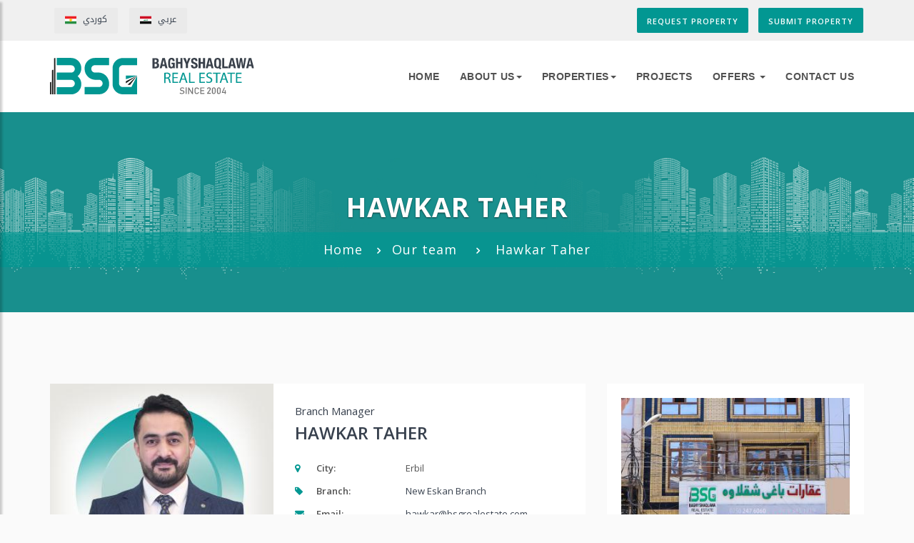

--- FILE ---
content_type: text/html; charset=utf-8
request_url: https://baghyshaqlawa.net/en/our-team/hawkar-taher
body_size: 12680
content:
<!DOCTYPE html>
<html lang="en">

<head>
    <title>Hawkar Taher | Our Team | Baghy Shaqlawa Real Estate Company - Erbil - Kurdistan Region of Iraq</title>
    <meta charset="utf-8">
    <meta http-equiv="X-UA-Compatible" content="IE=edge">
    <meta name="viewport" content="width=device-width, initial-scale=1.0">
    <meta name="facebook-domain-verification" content="ofvi8cj88owrj33as1y1wpbyiycwtn" />
    <meta http-equiv="Content-Type" content="text/html; charset=utf-8" />
<script src="https://www.google.com/recaptcha/api.js?hl=en" async="async" defer="defer"></script>
<link rel="shortcut icon" href="https://baghyshaqlawa.net/files/favico.png" type="image/png" />
<meta name="robots" content="follow, index" />
<link rel="image_src" href="https://baghyshaqlawa.net/files/team-member/hawkar-tahir-iskan-bsg-sales-agent-2.jpg" />
<link rel="canonical" href="https://baghyshaqlawa.net/en/our-team/hawkar-taher" />
<meta property="og:site_name" content="Baghy Shaqlawa Real Estate Company - Erbil - Kurdistan Region of Iraq" />
<meta property="og:type" content="website" />
<meta property="og:title" content="Hawkar Taher | Our team | Baghy Shaqlawa Real Estate Company - Erbil - Kurdistan Region of Iraq" />
<meta property="og:url" content="https://baghyshaqlawa.net/en/our-team/hawkar-taher" />
<meta property="og:updated_time" content="2025-03-03T12:25:26+03:00" />
<meta property="og:image" content="https://baghyshaqlawa.net/files/team-member/hawkar-tahir-iskan-bsg-sales-agent-2.jpg" />
<meta property="og:image:url" content="https://baghyshaqlawa.net/files/team-member/hawkar-tahir-iskan-bsg-sales-agent-2.jpg" />
<meta name="twitter:card" content="summary" />
<meta name="twitter:title" content="Hawkar Taher | Our team | Baghy Shaqlawa Real Estate Company - Erbil" />
<meta name="twitter:image" content="https://baghyshaqlawa.net/files/team-member/hawkar-tahir-iskan-bsg-sales-agent-2.jpg" />
<meta property="article:published_time" content="2018-06-30T11:59:10+03:00" />
<meta property="article:modified_time" content="2025-03-03T12:25:26+03:00" />
<meta name="thumbnail" content="https://baghyshaqlawa.net/files/team-member/hawkar-tahir-iskan-bsg-sales-agent-2.jpg" />
    <link type="text/css" rel="stylesheet" href="https://fonts.googleapis.com/css?family=Open+Sans:400,300,600,700,800%7CPlayfair+Display:400,700%7CRoboto:100,300,400,400i,500,700" media="all" />
<link type="text/css" rel="stylesheet" href="https://baghyshaqlawa.net/files/css/css_wDxiCLo0LdSAZOc_JX8YisOuxYmVpcANv-UOnx3q-Z8.css" media="all" />

    <!-- HTML5 shim and Respond.js for IE8 support of HTML5 elements and media queries -->
    <!--[if lt IE 9]>
    <script type="text/javascript" src="https://baghyshaqlawa.net/sites/all/themes/sitesown/assets/js/html5shiv.min.js"></script>
    <script type="text/javascript" src="https://baghyshaqlawa.net/sites/all/themes/sitesown/assets/js/respond.min.js"></script>
    <![endif]-->

    <script data-ad-client="ca-pub-8271544513436147" async src="https://pagead2.googlesyndication.com/pagead/js/adsbygoogle.js"></script>

    <!-- Meta Pixel Code -->
    <script>
        ! function(f, b, e, v, n, t, s) {
            if (f.fbq) return;
            n = f.fbq = function() {
                n.callMethod ?
                    n.callMethod.apply(n, arguments) : n.queue.push(arguments)
            };
            if (!f._fbq) f._fbq = n;
            n.push = n;
            n.loaded = !0;
            n.version = '2.0';
            n.queue = [];
            t = b.createElement(e);
            t.async = !0;
            t.src = v;
            s = b.getElementsByTagName(e)[0];
            s.parentNode.insertBefore(t, s)
        }(window, document, 'script',
            'https://connect.facebook.net/en_US/fbevents.js');
        fbq('init', '6000473700033666');
        fbq('track', 'PageView');
    </script>
    <noscript><img height="1" width="1" style="display:none" src="https://www.facebook.com/tr?id=6000473700033666&ev=PageView&noscript=1" /></noscript>
    <!-- End Meta Pixel Code -->
    
    <!-- Start Microsoft Clarity -->
    <script type="text/javascript">
        (function(c, l, a, r, i, t, y) {
          c[a] = c[a] || function() {
            (c[a].q = c[a].q || []).push(arguments)
          };
          t = l.createElement(r);
          t.async = 1;
          t.src = "https://www.clarity.ms/tag/" + i;
          y = l.getElementsByTagName(r)[0];
          y.parentNode.insertBefore(t, y);
        })(window, document, "clarity", "script", "rha9spetop");
    </script>
    <!-- End Microsoft Clarity -->
    
</head>

<body class="noselect html not-front not-logged-in one-sidebar sidebar-first page-node page-node- page-node-164 node-type-team-member i18n-en">

    <div class="page_loader">
        <section class="wrapper dark">
            <div class="spinner">
                <i></i>
                <i></i>
                <i></i>
                <i></i>
                <i></i>
                <i></i>
                <i></i>
            </div>
        </section>
    </div>

    <header class="top-header hidden-xs" id="top">
        <div class="container">
            <div class="row">
                <div class="col-xs-12 col-sm-6 col-md-6 col-lg-6">
                    <ul class="lang-ul pull-left">
                                                    <li>
                                <a href="https://baghyshaqlawa.net/ku" title="كوردي">
                                    <img alt="كوردي" title="كوردي" src="https://baghyshaqlawa.net/files/flags/flag-ku.svg" width="16" height="16">
                                    <span class="ar-lang">كوردي</span>
                                </a>
                            </li>
                            <li>
                                <a href="https://baghyshaqlawa.net/ar" title="عربي">
                                    <img alt="عربي" title="عربي" src="https://baghyshaqlawa.net/files/flags/flag-ar.svg" width="16" height="16">
                                    <span class="ar-lang">عربي</span>
                                </a>
                            </li>
                                            </ul>
                </div>
                <div class="col-xs-12 col-sm-6 col-md-6 col-lg-6">
                    <div class="top-menu pull-right">
                        <a href="https://baghyshaqlawa.net/en/request-property" class="btn button-sm button-theme">Request property</a>
                        <a href="https://baghyshaqlawa.net/en/submit-property" class="btn button-sm button-theme">Submit property</a>
                    </div>
                </div>
            </div>
        </div>
    </header>

    <header class="main-header">
        <div class="container">
            <nav class="navbar navbar-default">
                <div class="navbar-header" id="mobile-navigation">
                    <button type="button" class="navbar-toggle collapsed" id="drawer" aria-expanded="false">
                        <span class="sr-only">Toggle navigation</span>
                        <span class="icon-bar"></span>
                        <span class="icon-bar"></span>
                        <span class="icon-bar"></span>
                    </button>
                    <a id="logo" class="logo" href="https://baghyshaqlawa.net/en" title="Baghy Shaqlawa Real Estate Company - Erbil - Kurdistan Region of Iraq">
                        <img alt="Baghy Shaqlawa Real Estate Company - Erbil - Kurdistan Region of Iraq" title="Baghy Shaqlawa Real Estate Company - Erbil - Kurdistan Region of Iraq" src="https://baghyshaqlawa.net/files/logo.svg">
                    </a>
                </div>
                <div class="navbar-collapse collapse" role="navigation" aria-expanded="true" id="app-navigation">

                    <div class="sticky_logo">
                        <a href="https://baghyshaqlawa.net/en" title="Baghy Shaqlawa Real Estate Company - Erbil - Kurdistan Region of Iraq">
                            <img alt="Baghy Shaqlawa Real Estate Company - Erbil - Kurdistan Region of Iraq" title="Baghy Shaqlawa Real Estate Company - Erbil - Kurdistan Region of Iraq" src="https://baghyshaqlawa.net/files/logo.svg">
                        </a>
                    </div>

                    <ul class="nav navbar-nav pull-right">
                                                                            <li>
                                                        <a title="Home" href="https://baghyshaqlawa.net/en">
                                                            <span>Home</span>
                                                        </a>
                                            </li>
                                                                            <li class="dropdown mega-dropdown">
                                                <a tabindex="0" class="dropdown-toggle" data-toggle="dropdown" data-submenu="" aria-expanded="false">
                                                    About us<span class="caret"></span>
                                                </a>
                                                                                                    <ul class="dropdown-menu mega-dropdown-menu row">
                                                                                                                    <li class="col-lg-6 col-md-6 col-sm-6">
                                                                <ul>
                                                                    <li class="dropdown-header dh2"> Baghy Shaqlawa</li>
                                                                                                                                            <li>
                                                                            <a href="https://baghyshaqlawa.net/en/about-us" title="Who we are?">
                                                                                Who we are?                                                                            </a>
                                                                        </li>
                                                                                                                                            <li>
                                                                            <a href="https://baghyshaqlawa.net/en/why-baghy-shaqlawa-real-estate-company" title="Why Baghy Shaqlawa Real Estate Company?">
                                                                                Why Baghy Shaqlawa Real Estate Company?                                                                            </a>
                                                                        </li>
                                                                                                                                            <li>
                                                                            <a href="https://baghyshaqlawa.net/en/branches" title="Branches">
                                                                                Branches                                                                            </a>
                                                                        </li>
                                                                                                                                            <li>
                                                                            <a href="https://baghyshaqlawa.net/en/our-team" title="Our Team">
                                                                                Our Team                                                                            </a>
                                                                        </li>
                                                                                                                                    </ul>
                                                            </li>
                                                                                                                    <li class="col-lg-6 col-md-6 col-sm-6">
                                                                <ul>
                                                                    <li class="dropdown-header dh2"> Services</li>
                                                                                                                                            <li>
                                                                            <a href="https://baghyshaqlawa.net/en/property-management" title="Property Management">
                                                                                Property Management                                                                            </a>
                                                                        </li>
                                                                                                                                            <li>
                                                                            <a href="https://baghyshaqlawa.net/en/services/free-real-estate-consultancy" title="Free Real Estate Consultancy">
                                                                                Free Real Estate Consultancy                                                                            </a>
                                                                        </li>
                                                                                                                                            <li>
                                                                            <a href="https://baghyshaqlawa.net/en/services/selling-and-buying-farms-and-agricultural-lands" title="Selling and Buying Farms and Agricultural Lands">
                                                                                Selling and Buying Farms and Agricultural Lands                                                                            </a>
                                                                        </li>
                                                                                                                                            <li>
                                                                            <a href="https://baghyshaqlawa.net/en/services/selling-buying-and-renting-out-commercial-properties" title="Selling, Buying and Renting out Commercial Properties">
                                                                                Selling, Buying and Renting out Commercial Properties                                                                            </a>
                                                                        </li>
                                                                                                                                            <li>
                                                                            <a href="https://baghyshaqlawa.net/en/services/selling-buying-and-renting-out-properties" title="Selling, Buying and Renting out Properties">
                                                                                Selling, Buying and Renting out Properties                                                                            </a>
                                                                        </li>
                                                                                                                                    </ul>
                                                            </li>
                                                        
                                                        </ul>
                                                                                                        </li>
                                                                                                    <li class="dropdown">
                                                        <a tabindex="0" data-toggle="dropdown" data-submenu="" aria-expanded="false">
                                                            Properties<span class="caret"></span>
                                                        </a>
                                                        <ul class="dropdown-menu">
                                                            <li>
                                                                <a href="https://baghyshaqlawa.net/en/properties" title="All">
                                                                    All                                                                </a>
                                                            </li>
                                                                                                                                <li>
                                                                        <a href="https://baghyshaqlawa.net/en/properties/purpose/rent" title="Rent">
                                                                            Rent                                                                        </a>
                                                                    </li>
                                                                                                                                <li>
                                                                        <a href="https://baghyshaqlawa.net/en/properties/purpose/sale" title="Sale">
                                                                            Sale                                                                        </a>
                                                                    </li>
                                                                                                                                <li>
                                                                        <a href="https://baghyshaqlawa.net/en/properties/purpose/commercial-rent" title="Commercial Rent">
                                                                            Commercial Rent                                                                        </a>
                                                                    </li>
                                                                                                                                <li>
                                                                        <a href="https://baghyshaqlawa.net/en/properties/purpose/commercial-sale" title="Commercial Sale">
                                                                            Commercial Sale                                                                        </a>
                                                                    </li>
                                                                                                                    </ul>
                                                                                                        </li>
                                                                                            <li >
                                                <a href="https://baghyshaqlawa.net/en/projects" title="Projects">
                                                    Projects                                                </a>
                                                                                                </li>
                                                                                            <li class="dropdown">
                                                <a tabindex="0"  data-toggle="dropdown" data-submenu="" aria-expanded="false">
                                                    Offers <span class="caret"></span>
                                                </a>
                                                                                                        <ul class="dropdown-menu">
                                                                                                                            <li>
                                                                    <a href="https://baghyshaqlawa.net/en/offers-available-baghy-shaqlawa-real-estate-garden-city" title="Offers available at Baghy Shaqlawa Real Estate (Garden City)">
                                                                        Offers available at Baghy Shaqlawa Real Estate (Garden City)                                                                    </a>
                                                                </li>
                                                                                                                        <li>
                                                                    <a href="https://baghyshaqlawa.net/en/other-available-offers-baghi-shaqlawa-sulaimaniyah" title="Other available Offers in Baghi Shaqlawa (Sulaimaniyah)">
                                                                        Other available Offers in Baghi Shaqlawa (Sulaimaniyah)                                                                    </a>
                                                                </li>
                                                        
                                                        </ul>
                                                                                                        </li>
                                                                                            <li >
                                                <a href="https://baghyshaqlawa.net/en/contact" title="Contact Us">
                                                    Contact Us                                                </a>
                                                                                                </li>
                                                                    </ul>
                </div>
            </nav>
        </div>
    </header>

    <nav id="sidebar" class="nav-sidebar">
        <div id="dismiss">
            <i class="fa fa-close"></i>
        </div>
        <div class="sidebar-inner">
            <div class="sidebar-logo">
                <a href="https://baghyshaqlawa.net/en" title="Baghy Shaqlawa Real Estate Company - Erbil - Kurdistan Region of Iraq">
                    <img alt="Baghy Shaqlawa Real Estate Company - Erbil - Kurdistan Region of Iraq" title="Baghy Shaqlawa Real Estate Company - Erbil - Kurdistan Region of Iraq" src="https://baghyshaqlawa.net/files/logo.svg">
                </a>
            </div>
            <div class="sidebar-navigation sidebar-lang-nav">

                <ul class="sidebar-lang lang-ul">
                                            <li>
                            <a href="https://baghyshaqlawa.net/ku" title="كوردي">
                                <img alt="كوردي" title="كوردي" src="https://baghyshaqlawa.net/files/flags/flag-ku.svg" width="16" height="16">
                                <span class="ar-lang">كوردي</span>
                            </a>
                        </li>
                        <li>
                            <a href="https://baghyshaqlawa.net/ar" title="عربي">
                                <img alt="عربي" title="عربي" src="https://baghyshaqlawa.net/files/flags/flag-ar.svg" width="16" height="16">
                                <span class="ar-lang">عربي</span>
                            </a>
                        </li>
                                    </ul>
            </div>
            <div class="sidebar-navigation">
                <ul class="menu-list">
                                                            <li>
                                            <a title="Home" href="https://baghyshaqlawa.net/en">
                                                <span>Home</span>
                                            </a>
                                            </li>
                                                                        <li>
                                            <a href="#">
                                                About us <em class="fa fa-chevron-down"></em>
                                            </a>
                                                                                            <ul>
                                                                                                            <li>
                                                            <a href="#">Baghy Shaqlawa <em class="fa fa-chevron-down"></em></a>
                                                            <ul>
                                                                                                                                    <li>
                                                                        <a href="https://baghyshaqlawa.net/en/about-us" title="Who we are?">
                                                                            Who we are?                                                                        </a>
                                                                    </li>
                                                                                                                                    <li>
                                                                        <a href="https://baghyshaqlawa.net/en/why-baghy-shaqlawa-real-estate-company" title="Why Baghy Shaqlawa Real Estate Company?">
                                                                            Why Baghy Shaqlawa Real Estate Company?                                                                        </a>
                                                                    </li>
                                                                                                                                    <li>
                                                                        <a href="https://baghyshaqlawa.net/en/branches" title="Branches">
                                                                            Branches                                                                        </a>
                                                                    </li>
                                                                                                                                    <li>
                                                                        <a href="https://baghyshaqlawa.net/en/our-team" title="Our Team">
                                                                            Our Team                                                                        </a>
                                                                    </li>
                                                                                                                            </ul>
                                                        </li>
                                                                                                            <li>
                                                            <a href="#">Services <em class="fa fa-chevron-down"></em></a>
                                                            <ul>
                                                                                                                                    <li>
                                                                        <a href="https://baghyshaqlawa.net/en/property-management" title="Property Management">
                                                                            Property Management                                                                        </a>
                                                                    </li>
                                                                                                                                    <li>
                                                                        <a href="https://baghyshaqlawa.net/en/services/free-real-estate-consultancy" title="Free Real Estate Consultancy">
                                                                            Free Real Estate Consultancy                                                                        </a>
                                                                    </li>
                                                                                                                                    <li>
                                                                        <a href="https://baghyshaqlawa.net/en/services/selling-and-buying-farms-and-agricultural-lands" title="Selling and Buying Farms and Agricultural Lands">
                                                                            Selling and Buying Farms and Agricultural Lands                                                                        </a>
                                                                    </li>
                                                                                                                                    <li>
                                                                        <a href="https://baghyshaqlawa.net/en/services/selling-buying-and-renting-out-commercial-properties" title="Selling, Buying and Renting out Commercial Properties">
                                                                            Selling, Buying and Renting out Commercial Properties                                                                        </a>
                                                                    </li>
                                                                                                                                    <li>
                                                                        <a href="https://baghyshaqlawa.net/en/services/selling-buying-and-renting-out-properties" title="Selling, Buying and Renting out Properties">
                                                                            Selling, Buying and Renting out Properties                                                                        </a>
                                                                    </li>
                                                                                                                            </ul>
                                                        </li>
                                                                                                    </ul>
                                                                                                                            </li>
                                                                            </li>
                                                                            <li>
                                            <a href="#">
                                                Properties <em class="fa fa-chevron-down"></em>
                                            </a>
                                            <ul>
                                                <li>
                                                    <a href="https://baghyshaqlawa.net/en/properties" title="All">
                                                        All                                                    </a>
                                                </li>
                                                                                                        <li>
                                                            <a href="https://baghyshaqlawa.net/en/properties/purpose/rent" title="Rent">
                                                                Rent                                                            </a>
                                                        </li>
                                                                                                        <li>
                                                            <a href="https://baghyshaqlawa.net/en/properties/purpose/sale" title="Sale">
                                                                Sale                                                            </a>
                                                        </li>
                                                                                                        <li>
                                                            <a href="https://baghyshaqlawa.net/en/properties/purpose/commercial-rent" title="Commercial Rent">
                                                                Commercial Rent                                                            </a>
                                                        </li>
                                                                                                        <li>
                                                            <a href="https://baghyshaqlawa.net/en/properties/purpose/commercial-sale" title="Commercial Sale">
                                                                Commercial Sale                                                            </a>
                                                        </li>
                                                                                            </ul>
                                                                                </li>
                                                                            <li >
                                            <a href="https://baghyshaqlawa.net/en/projects" title="Projects">
                                                Projects                                            </a>
                                        </li>
                                                                            </li>
                                                                            </li>
                                                                            <li>
                                            <a href="#">
                                                Offers  <em class="fa fa-chevron-down"></em>
                                            </a>
                                                                                            <ul>
                                                                                                            <li>
                                                            <a href="https://baghyshaqlawa.net/en/offers-available-baghy-shaqlawa-real-estate-garden-city" title="Offers available at Baghy Shaqlawa Real Estate (Garden City)">
                                                                Offers available at Baghy Shaqlawa Real Estate (Garden City)                                                            </a>
                                                        </li>
                                                                                                            <li>
                                                            <a href="https://baghyshaqlawa.net/en/other-available-offers-baghi-shaqlawa-sulaimaniyah" title="Other available Offers in Baghi Shaqlawa (Sulaimaniyah)">
                                                                Other available Offers in Baghi Shaqlawa (Sulaimaniyah)                                                            </a>
                                                        </li>
                                                                                                    </ul>
                                                                                                                            </li>
                                                                            </li>
                                                                            <li >
                                            <a href="https://baghyshaqlawa.net/en/contact" title="Contact Us">
                                                Contact Us                                            </a>
                                        </li>
                                                                            </li>
                                                                            </li>
                                                    </ul>
            </div>
            <div class="get-in-touch">
                <div class="sidebar-contact-info">
                    <a href="https://baghyshaqlawa.net/en/request-property" class="btn button-sm button-theme">Request property</a>
                </div>
                <div class="sidebar-contact-info">
                    <a href="https://baghyshaqlawa.net/en/submit-property" class="btn button-sm button-theme">Submit property</a>
                </div>
            </div>
            <div class="get-social">
                                    <a href="https://www.facebook.com/baghyshaqlawaerbil" title="Find us on Facebook" class="facebook-bg" target="_blank">
                        <i class="fa fa-facebook"></i>
                    </a>
                                    <a href="https://twitter.com/baghy_shaqlawaa?s=11&t=02bmhnCXKcC6GwJ4XNrbCA" target="_blank" title="Follow us on Twitter" class="twitter-bg">
                        <i class="fa fa-twitter"></i>
                    </a>
                                    <a href="https://www.instagram.com/baghyshaqlawa_realestate/" target="_blank" title="Follow us on Instagram" class="instagram-bg">
                        <i class="fa fa-instagram"></i>
                    </a>
                                    <a href="https://plus.google.com/baghyshaqlawa" target="_blank" title="Follow us on Google+" class="google-bg">
                        <i class="fa fa-google-plus"></i>
                    </a>
                                    <a href="https://www.linkedin.com/company/baghyshaqlawa-realestate/" target="_blank" title="Follow us on LinkedIn" class="linkedin-bg">
                        <i class="fa fa-linkedin"></i>
                    </a>
                                    <a href="https://www.youtube.com/channel/UCOx1FNszzMdLZlkMtSxSaew?view_as=subscriber" target="_blank" title="Watch us on Youtube" class="youtube-bg">
                        <i class="fa fa-youtube-play"></i>
                    </a>
                
            </div>
        </div>
    </nav>
    <div class="sub-banner overview-bgi" style="background: url('https://baghyshaqlawa.net/files/page-header-bg/green header.jpg');">
    <div class="overlay">
        <div class="container">
            <div class="breadcrumb-area">
                <h1>Hawkar Taher</h1>
                <ul class="breadcrumbs">
    <li><a title="Home" href="https://baghyshaqlawa.net/en">Home</a></li>
            <li class="second"><a title="Our team" href="https://baghyshaqlawa.net/en/our-team">Our team</a></li>
        <li class="active">
        Hawkar Taher    </li>
</ul>


            </div>
        </div>
    </div>
</div>

<div class="agent-section content-area">
    <div class="container">
        <div class="row">
            <div class="col-lg-8 col-md-8 col-sm-12 col-xs-12">
                                <div class="agent-detail clearfix">
                    <div class="col-lg-5 col-md-6 col-sm-5 agent-theme">
                        <img src="https://baghyshaqlawa.net/files/styles/thumbnail_321x321/public/blank.png?itok=n-pUgDsK" data-src=" https://baghyshaqlawa.net/files/styles/thumbnail_321x321/public/team-member/hawkar-tahir-iskan-bsg-sales-agent-2.jpg?itok=NNX1s8t-" title="Hawkar Taher" alt="Hawkar Taher" class="img-responsive lazy" />
                    </div>
                    <div class="col-lg-7 col-md-6 col-sm-7 agent-content clearfix">
                        <h5>
                                                        Branch Manager                        </h5>
                        <h3>
                            Hawkar Taher                        </h3>
                        <ul class="address-list">
                            
                            <li>
                                <span>
                                    <i class="fa fa-map-marker"></i>City:
                                </span>
                                Erbil                            </li>
                            <li>
                                <span>
                                    <i class="fa fa-tag"></i>Branch:
                                </span>
                                <a title="New Eskan Branch " href="https://baghyshaqlawa.net/en/branches/new-eskan-branch">New Eskan Branch </a>
                            </li>
                                                            <li>
                                    <span>
                                        <i class="fa fa-envelope"></i>Email:
                                    </span>
                                                                        <span class="spamspan">
                                        <span class="u">hawkar</span>
                                        [at]
                                        <span class="d">bsgrealestate [dot] com</span>
                                    </span>
                                </li>
                                                        <li>
                                <span>
                                    <i class="fa fa-phone"></i>Mobile:
                                </span>
                                <a class="phone" title="+9647502476060" href="tel:+9647502476060">+9647502476060</a>
                            </li>
                                                                                        <li>
                                    <span>
                                        <i class="fa fa-language"></i>Languages:
                                    </span>
                                    Arabic, English, Kurdish, Turkish                                </li>
                                                            <li>
                                    <span>
                                        <i class="fa fa-suitcase"></i>Experience since:
                                    </span>
                                                                        2016 (10 Years)                                </li>
                                                    </ul>
                    </div>
                </div>

                
                                    <div class="recently-properties">
                        <div class="main-title-2">
                            <h2><span>Related Properties</span></h2>
                        </div>
                        <div class="row">
                                                            <div class="col-lg-6 col-md-6 col-sm-6 col-xs-12">
                                    <div class="property">
                                        <div class="property-img">
                                            <div class="property-tag button img-video">
                                                                                                8 <i class="fa fa-image"></i>                                            </div>
                                                                                        <div class="property-tag button sale">Sale</div>

                                                                                            <div class="property-price">$55,000</div>
                                                                                        <img src="https://baghyshaqlawa.net/files/styles/thumbnail_360x240/public/blank.png?itok=bx5ccvS5" data-src="https://baghyshaqlawa.net/files/styles/thumbnail_360x240/public/properties/eskan-iskan-tower-towers-yyskhn-twaer-skhn-twr-shq-shwqae-shwq-llby-froeshtn-erbil-kurdistan-iraq-real-estate-apartment-sale-qrt-aeqrt-rbyl-haewlyr-bgy-shqlw-shqlw-shqlwh-shaeqlwae-shaeqlwae_1.jpg?itok=J_IdpI08" title="Apartment for Sale 105m in Eskan Tower" alt="Apartment for Sale 105m in Eskan Tower" class="img-responsive lazy" />

                                            <div class="property-overlay">
                                                <a title="Apartment for Sale 105m in Eskan Tower" href="https://baghyshaqlawa.net/en/properties/apartment-sale-105m-eskan-tower-3" class="overlay-link">
                                                    <i class="fa fa-link"></i>
                                                </a>
                                                <div class="property-magnify-gallery">
                                                    <a title="Apartment for Sale 105m in Eskan Tower" href="https://baghyshaqlawa.net/files/properties/eskan-iskan-tower-towers-yyskhn-twaer-skhn-twr-shq-shwqae-shwq-llby-froeshtn-erbil-kurdistan-iraq-real-estate-apartment-sale-qrt-aeqrt-rbyl-haewlyr-bgy-shqlw-shqlw-shqlwh-shaeqlwae-shaeqlwae_1.jpg" class="overlay-link">
                                                        <i class="fa fa-expand"></i>
                                                    </a>
                                                </div>
                                            </div>
                                        </div>

                                        <div class="property-content">
                                            <h1 class="title">
                                                <a title="Apartment for Sale 105m in Eskan Tower" href="https://baghyshaqlawa.net/en/properties/apartment-sale-105m-eskan-tower-3">
                                                    Apartment for Sale 105m in Eskan Tower                                                </a>
                                            </h1>

                                            <h3 class="property-address">
                                                                                                    <i class="flaticon-apartment"></i><a title="Eskan Tower" href="https://baghyshaqlawa.net/en/projects/eskan-tower">
                                                        Erbil, Eskan Tower                                                    </a>
                                                                                            </h3>

                                            <ul class="facilities-list clearfix">
                                                <li>
                                                    <i class="flaticon-shape" data-toggle="tooltip" data-placement="top" data-original-title="Area"></i>
                                                    <span>105 m²</span>
                                                </li>
                                                                                                    <li>
                                                                                                                <i class="flaticon-furniture" data-toggle="tooltip" data-placement="top" data-original-title="Bedroom"></i>
                                                        <span>2 Beds</span>
                                                    </li>
                                                                                                    <li>
                                                                                                                <i class="flaticon-furniture-1" data-toggle="tooltip" data-placement="top" data-original-title="Reception room"></i>
                                                        <span>1 Room </span>
                                                    </li>
                                                                                                    <li>
                                                                                                                <i class="flaticon-holidays-3" data-toggle="tooltip" data-placement="top" data-original-title="Bathroom"></i>
                                                        <span>1 Bath </span>
                                                    </li>
                                                                                                    <li>
                                                                                                                <i class="flaticon-transport" data-toggle="tooltip" data-placement="top" data-original-title="Garage"></i>
                                                        <span>1 Garage </span>
                                                    </li>
                                                                                                    <li>
                                                                                                                <i class="flaticon-window" data-toggle="tooltip" data-placement="top" data-original-title="Balcony"></i>
                                                        <span>1 Balcony </span>
                                                    </li>
                                                                                                </ul>

                                            <div class="property-footer">
                                                <span class="left">
                                                                                                            <a title="Hawkar Taher" href="https://baghyshaqlawa.net/en/our-team/hawkar-taher"><i class="fa fa-user"></i>Hawkar Taher</a>
                                                                                                    </span>
                                                <span class="right">
                                                    <i class="fa fa-calendar"></i>29/06/2025                                                </span>
                                            </div>

                                        </div>
                                    </div>
                                </div>
                                                            <div class="col-lg-6 col-md-6 col-sm-6 col-xs-12">
                                    <div class="property">
                                        <div class="property-img">
                                            <div class="property-tag button img-video">
                                                                                                1 <i class="fa fa-image"></i>                                            </div>
                                                                                        <div class="property-tag button sale">Sale</div>

                                                                                            <div class="property-price">$1,100</div>
                                                                                        <img src="https://baghyshaqlawa.net/files/styles/thumbnail_360x240/public/blank.png?itok=bx5ccvS5" data-src="https://baghyshaqlawa.net/files/styles/thumbnail_360x240/public/properties/azadi-azady-zdy-yzdy-arbil-erbil-kurdistan-kurdstan-iraq-real-estate-house-sale_1.jpg?itok=KgpPFVXi" title="House for Sale 500m in Azadi" alt="House for Sale 500m in Azadi" class="img-responsive lazy" />

                                            <div class="property-overlay">
                                                <a title="House for Sale 500m in Azadi" href="https://baghyshaqlawa.net/en/properties/house-sale-500m-azadi" class="overlay-link">
                                                    <i class="fa fa-link"></i>
                                                </a>
                                                <div class="property-magnify-gallery">
                                                    <a title="House for Sale 500m in Azadi" href="https://baghyshaqlawa.net/files/properties/azadi-azady-zdy-yzdy-arbil-erbil-kurdistan-kurdstan-iraq-real-estate-house-sale_1.jpg" class="overlay-link">
                                                        <i class="fa fa-expand"></i>
                                                    </a>
                                                </div>
                                            </div>
                                        </div>

                                        <div class="property-content">
                                            <h1 class="title">
                                                <a title="House for Sale 500m in Azadi" href="https://baghyshaqlawa.net/en/properties/house-sale-500m-azadi">
                                                    House for Sale 500m in Azadi                                                </a>
                                            </h1>

                                            <h3 class="property-address">
                                                                                                    <i class="fa fa-map-marker"></i><a title="Erbil" href="https://baghyshaqlawa.net/en/properties/city/erbil">Erbil</a>, <a title="Azadi" href="https://baghyshaqlawa.net/en/properties/city/azadi">Azadi</a>
                                                                                            </h3>

                                            <ul class="facilities-list clearfix">
                                                <li>
                                                    <i class="flaticon-shape" data-toggle="tooltip" data-placement="top" data-original-title="Area"></i>
                                                    <span>500 m²</span>
                                                </li>
                                                                                                    <li><i class="flaticon-food" style="color: #ffffff;"></i><span>&nbsp;</span></li>
                                                    <li><i class="flaticon-food" style="color: #ffffff;"></i><span>&nbsp;</span></li>
                                                    <li><i class="flaticon-food" style="color: #ffffff;"></i><span>&nbsp;</span></li>
                                                                                            </ul>

                                            <div class="property-footer">
                                                <span class="left">
                                                                                                            <a title="Hawkar Taher" href="https://baghyshaqlawa.net/en/our-team/hawkar-taher"><i class="fa fa-user"></i>Hawkar Taher</a>
                                                                                                    </span>
                                                <span class="right">
                                                    <i class="fa fa-calendar"></i>16/01/2025                                                </span>
                                            </div>

                                        </div>
                                    </div>
                                </div>
                                                            <div class="col-lg-6 col-md-6 col-sm-6 col-xs-12">
                                    <div class="property">
                                        <div class="property-img">
                                            <div class="property-tag button img-video">
                                                                                                9 <i class="fa fa-image"></i>                                            </div>
                                                                                        <div class="property-tag button sale">Sale</div>

                                                                                            <div class="property-price">$185,000</div>
                                                                                        <img src="https://baghyshaqlawa.net/files/styles/thumbnail_360x240/public/blank.png?itok=bx5ccvS5" data-src="https://baghyshaqlawa.net/files/styles/thumbnail_360x240/public/properties/461977896_563164329718889_414428353492284890_n.jpg?itok=dn1IdhPO" title="House for Sale 188m in Zraha" alt="House for Sale 188m in Zraha" class="img-responsive lazy" />

                                            <div class="property-overlay">
                                                <a title="House for Sale 188m in Zraha" href="https://baghyshaqlawa.net/en/properties/house-sale-188m-zraha" class="overlay-link">
                                                    <i class="fa fa-link"></i>
                                                </a>
                                                <div class="property-magnify-gallery">
                                                    <a title="House for Sale 188m in Zraha" href="https://baghyshaqlawa.net/files/properties/461977896_563164329718889_414428353492284890_n.jpg" class="overlay-link">
                                                        <i class="fa fa-expand"></i>
                                                    </a>
                                                </div>
                                            </div>
                                        </div>

                                        <div class="property-content">
                                            <h1 class="title">
                                                <a title="House for Sale 188m in Zraha" href="https://baghyshaqlawa.net/en/properties/house-sale-188m-zraha">
                                                    House for Sale 188m in Zraha                                                </a>
                                            </h1>

                                            <h3 class="property-address">
                                                                                                    <i class="fa fa-map-marker"></i><a title="Erbil" href="https://baghyshaqlawa.net/en/properties/city/erbil">Erbil</a>
                                                                                            </h3>

                                            <ul class="facilities-list clearfix">
                                                <li>
                                                    <i class="flaticon-shape" data-toggle="tooltip" data-placement="top" data-original-title="Area"></i>
                                                    <span>188 m²</span>
                                                </li>
                                                                                                    <li>
                                                                                                                <i class="flaticon-furniture" data-toggle="tooltip" data-placement="top" data-original-title="Bedroom"></i>
                                                        <span>5 Beds</span>
                                                    </li>
                                                                                                    <li>
                                                                                                                <i class="flaticon-furniture-1" data-toggle="tooltip" data-placement="top" data-original-title="Reception room"></i>
                                                        <span>2 Rooms </span>
                                                    </li>
                                                                                                    <li>
                                                                                                                <i class="flaticon-holidays-3" data-toggle="tooltip" data-placement="top" data-original-title="Bathroom"></i>
                                                        <span>1 Bath </span>
                                                    </li>
                                                                                                    <li>
                                                                                                                <i class="flaticon-transport" data-toggle="tooltip" data-placement="top" data-original-title="Garage"></i>
                                                        <span>1 Garage </span>
                                                    </li>
                                                                                                    <li>
                                                                                                                <i class="flaticon-window" data-toggle="tooltip" data-placement="top" data-original-title="Balcony"></i>
                                                        <span>2 Balconies </span>
                                                    </li>
                                                                                                </ul>

                                            <div class="property-footer">
                                                <span class="left">
                                                                                                            <a title="Hawkar Taher" href="https://baghyshaqlawa.net/en/our-team/hawkar-taher"><i class="fa fa-user"></i>Hawkar Taher</a>
                                                                                                    </span>
                                                <span class="right">
                                                    <i class="fa fa-calendar"></i>07/10/2024                                                </span>
                                            </div>

                                        </div>
                                    </div>
                                </div>
                                                            <div class="col-lg-6 col-md-6 col-sm-6 col-xs-12">
                                    <div class="property">
                                        <div class="property-img">
                                            <div class="property-tag button img-video">
                                                                                                7 <i class="fa fa-image"></i>&nbsp;&nbsp;&nbsp;1 <i class="fa fa-video-camera"></i>                                            </div>
                                                                                        <div class="property-tag button sale">Rent</div>

                                                                                            <div class="property-price">$300</div>
                                                                                        <img src="https://baghyshaqlawa.net/files/styles/thumbnail_360x240/public/blank.png?itok=bx5ccvS5" data-src="https://baghyshaqlawa.net/files/styles/thumbnail_360x240/public/properties/iskan_tower_img_7624_0.jpg?itok=Oy9lNy2E" title="Apartment for Rent 72m in Eskan Tower " alt="Apartment for Rent 72m in Eskan Tower " class="img-responsive lazy" />

                                            <div class="property-overlay">
                                                <a title="Apartment for Rent 72m in Eskan Tower " href="https://baghyshaqlawa.net/en/properties/apartment-rent-72m-eskan-tower" class="overlay-link">
                                                    <i class="fa fa-link"></i>
                                                </a>
                                                <div class="property-magnify-gallery">
                                                    <a title="Apartment for Rent 72m in Eskan Tower " href="https://baghyshaqlawa.net/files/properties/iskan_tower_img_7624_0.jpg" class="overlay-link">
                                                        <i class="fa fa-expand"></i>
                                                    </a>
                                                </div>
                                            </div>
                                        </div>

                                        <div class="property-content">
                                            <h1 class="title">
                                                <a title="Apartment for Rent 72m in Eskan Tower " href="https://baghyshaqlawa.net/en/properties/apartment-rent-72m-eskan-tower">
                                                    Apartment for Rent 72m in Eskan Tower                                                 </a>
                                            </h1>

                                            <h3 class="property-address">
                                                                                                    <i class="flaticon-apartment"></i><a title="Eskan Tower" href="https://baghyshaqlawa.net/en/projects/eskan-tower">
                                                        Erbil, Eskan Tower                                                    </a>
                                                                                            </h3>

                                            <ul class="facilities-list clearfix">
                                                <li>
                                                    <i class="flaticon-shape" data-toggle="tooltip" data-placement="top" data-original-title="Area"></i>
                                                    <span>72 m²</span>
                                                </li>
                                                                                                    <li>
                                                                                                                <i class="flaticon-furniture" data-toggle="tooltip" data-placement="top" data-original-title="Bedroom"></i>
                                                        <span>1 Bed</span>
                                                    </li>
                                                                                                    <li>
                                                                                                                <i class="flaticon-furniture-1" data-toggle="tooltip" data-placement="top" data-original-title="Reception room"></i>
                                                        <span>1 Room </span>
                                                    </li>
                                                                                                    <li>
                                                                                                                <i class="flaticon-holidays-3" data-toggle="tooltip" data-placement="top" data-original-title="Bathroom"></i>
                                                        <span>1 Bath </span>
                                                    </li>
                                                                                                    <li>
                                                                                                                <i class="flaticon-window" data-toggle="tooltip" data-placement="top" data-original-title="Balcony"></i>
                                                        <span>1 Balcony </span>
                                                    </li>
                                                                                                            <li>
                                                                                                                        <i class="flaticon-food" data-toggle="tooltip" data-placement="top" data-original-title="Kitchen"></i>
                                                            <span>1 Kitchen </span>
                                                        </li>
                                                                                                </ul>

                                            <div class="property-footer">
                                                <span class="left">
                                                                                                            <a title="Hawkar Taher" href="https://baghyshaqlawa.net/en/our-team/hawkar-taher"><i class="fa fa-user"></i>Hawkar Taher</a>
                                                                                                    </span>
                                                <span class="right">
                                                    <i class="fa fa-calendar"></i>05/06/2023                                                </span>
                                            </div>

                                        </div>
                                    </div>
                                </div>
                                                    </div>
                                            </div>
                            </div>

                        <div class="col-lg-4 col-md-4 col-sm-12 col-xs-12">
                <div class="sidebar">
                    <div class="sidebar-widget helping-box clearfix">
                        <div class="row">
                            <div class="col-lg-12">
                                <div class="thumbnail blog-box-2 clearfix">
                                    <a href="https://baghyshaqlawa.net/en/branches/new-eskan-branch">
                                        <div class="blog-photo">
                                            <img src="https://baghyshaqlawa.net/files/styles/thumbnail_360x360/public/blank.png?itok=KWIn0XnL" data-src="https://baghyshaqlawa.net/files/styles/thumbnail_360x360/public/branches/bsg-realestate-baghyshaqlawa-new-iskan-branch-erbil-bsgbranch.jpg?itok=Cku_mXB1" title="New Eskan Branch " alt="New Eskan Branch " class="img-responsive lazy" />
                                            <div class="img-overlay">
                                            </div>
                                        </div>
                                    </a>
                                    <div class="caption detail">
                                        <h4><a href="https://baghyshaqlawa.net/en/branches/new-eskan-branch">New Eskan Branch </a></h4>
                                    </div>
                                    <div class="post-meta">
                                        <ul>
                                                                                        <li>
                                                <span>
                                                    <i class="fa fa-map-marker"></i><a title="Erbil" href="https://baghyshaqlawa.net/en/properties/city/erbil">Erbil</a>
                                                </span>
                                            </li>
                                        </ul>
                                    </div>
                                </div>
                            </div>
                        </div>
                    </div>

                    

<div class="sidebar-widget special-div">
    <div class="main-title-2">
        <h1><span>Advanced search</span></h1>
    </div>

    <form class="node-form" action="" method="post" id="advanced_search_form" accept-charset="UTF-8" name="form_search_top">
                <div class="hidden-xs hidden-sm">
            <div class="form-group">
                <select class="selectpicker search-fields" name="purpose" data-live-search="true" data-live-search-placeholder="Search" data-size="6">
                    <option vlaue="0" selected>Purpose</option><option value="70">Rent</option><option value="71">Sale</option><option value="81">Commercial Rent</option><option value="82">Commercial Sale</option></select>            </div>
            <div class="form-group">
                <select class="selectpicker search-fields" name="city" data-live-search="true" data-live-search-placeholder="Search" data-size="6">
                            <option vlaue="0" selected>City</option><option value="339">Shaqlawa</option><option value="103">Sulaymaniyah</option><option value="3">Erbil</option><option value="197">Turkey</option></select>            </div>
            <div class="form-group">
                <select class="selectpicker search-fields" name="city_and_region" data-live-search="true" data-live-search-placeholder="Search" data-size="6">
                            <option vlaue="0" selected>Region</option><option value="323">Sulaymaniyah, 60 street</option><option value="321">Sulaymaniyah, Altun</option><option value="270">Sulaymaniyah, Andazyaran</option><option value="282">Sulaymaniyah, Aqary</option><option value="307">Sulaymaniyah, Ashty</option><option value="317">Sulaymaniyah, Azady</option><option value="301">Sulaymaniyah, Bahary shar</option><option value="274">Sulaymaniyah, Bahashty shar</option><option value="259">Sulaymaniyah, Bakrajo</option><option value="261">Sulaymaniyah, Baranan</option><option value="298">Sulaymaniyah, baxtyari</option><option value="281">Sulaymaniyah, Bazrgani</option><option value="267">Sulaymaniyah, Chwarbax</option><option value="245">Sulaymaniyah, Chwarchra</option><option value="275">Sulaymaniyah, Dukan</option><option value="299">Sulaymaniyah, Family mall</option><option value="318">Sulaymaniyah, Grdy Andazyaran</option><option value="306">Sulaymaniyah, Grdy Sarchnar</option><option value="273">Sulaymaniyah, Harawazy</option><option value="300">Sulaymaniyah, Hawara Barza</option><option value="269">Sulaymaniyah, Hawary shar</option><option value="265">Sulaymaniyah, hawary taza</option><option value="297">Sulaymaniyah, Hiron City</option><option value="310">Sulaymaniyah, ibrahym ahmed</option><option value="262">Sulaymaniyah, Kani askan</option><option value="295">Sulaymaniyah, kany ba</option><option value="311">Sulaymaniyah, Kany kurda</option><option value="319">Sulaymaniyah, kany sard</option><option value="264">Sulaymaniyah, Kaziwa</option><option value="280">Sulaymaniyah, kurdsat</option><option value="260">Sulaymaniyah, Majidbag</option><option value="266">Sulaymaniyah, Malkandi</option><option value="305">Sulaymaniyah, Mamostayan</option><option value="272">Sulaymaniyah, Mawalawi</option><option value="279">Sulaymaniyah, Qaradagh</option><option value="268">Sulaymaniyah, Qaratoghan</option><option value="256">Sulaymaniyah, Raparin</option><option value="320">Sulaymaniyah, Reaaya</option><option value="237">Sulaymaniyah, Rzgary</option><option value="254">Sulaymaniyah, Sarchnar</option><option value="253">Sulaymaniyah, sarshaqam</option><option value="286">Sulaymaniyah, Sarwary</option><option value="302">Sulaymaniyah, Shahidany Sarchnar</option><option value="324">Sulaymaniyah, Shahidany Zargata</option><option value="255">Sulaymaniyah, shakraka</option><option value="329">Sulaymaniyah, Shexan</option><option value="247">Sulaymaniyah, Silemani Nwe</option><option value="257">Sulaymaniyah, Sitak</option><option value="276">Sulaymaniyah, Tafan</option><option value="304">Sulaymaniyah, Tavga</option><option value="277">Sulaymaniyah, Twy malik</option><option value="263">Sulaymaniyah, Zanko</option><option value="250">Sulaymaniyah, Zargata</option><option value="246">Sulaymaniyah, Zerinok</option><option value="236">Sulaymaniyah, Tavga</option><option value="233">Sulaymaniyah, Bakhtiari</option><option value="240">Sulaymaniyah, Ashty</option><option value="239">Sulaymaniyah, Tasluja</option><option value="284">Erbil, 5 Hasarok</option><option value="294">Erbil, Amin Amakan</option><option value="338">Erbil, Andazyaran</option><option value="328">Erbil, Aras</option><option value="341">Erbil, Badawa</option><option value="309">Erbil, Galawezh</option><option value="351">Erbil, Hamreen</option><option value="322">Erbil, Hawari Shar</option><option value="313">Erbil, Karezan</option><option value="347">Erbil, Kark</option><option value="348">Erbil, Komari</option><option value="290">Erbil, Kuran</option><option value="350">Erbil, Kurani Nwe</option><option value="219">Erbil, Mamostayan</option><option value="327">Erbil, Mamostayani Zanko</option><option value="308">Erbil, Mardin</option><option value="293">Erbil, Nawroz (Nishtiman)</option><option value="326">Erbil, Qarabu</option><option value="349">Erbil, Rzgari</option><option value="296">Erbil, Sarwaran</option><option value="325">Erbil, Sharawani</option><option value="359">Erbil, Zanko</option><option value="334">Erbil, Zanko Village</option><option value="285">Erbil, Zhiyan</option><option value="352">Erbil, Ziraa</option><option value="251">Erbil, Mantkawa</option><option value="214">Erbil, Mufti</option><option value="223">Erbil, Kwestan</option><option value="224">Erbil, Dolarawa</option><option value="217">Erbil, Raparin</option><option value="212">Erbil, Azadi</option><option value="216">Erbil, Mnara</option><option value="174">Erbil, Brayati</option><option value="215">Erbil, Tairawa</option><option value="208">Erbil, Gulan</option><option value="213">Erbil, Khanzad</option><option value="204">Erbil, Sarbasty (32 park)</option><option value="222">Erbil, Ronaki</option><option value="5">Erbil, Bakhtyari</option><option value="205">Erbil, Shorish</option><option value="203">Erbil, Rasty</option><option value="202">Erbil, Roshnbiry</option><option value="198">Erbil, Waziran</option><option value="187">Erbil, Naz naz</option><option value="191">Erbil, Ainkawa</option><option value="193">Erbil, Setaqan</option><option value="194">Erbil, Iskan</option><option value="200">Erbil, Kani</option><option value="175">Erbil, Mohandisin</option><option value="189">Erbil, Havalan</option><option value="179">Erbil, zanyari</option><option value="177">Erbil, Hawleri Nwe</option><option value="172">Erbil, Nusaran</option><option value="176">Erbil, Farmanbaran</option><option value="80">Erbil, Kasnazan</option><option value="244">Turkey, Istanbul</option></select>            </div>
            <div class="form-group">
                <select class="selectpicker search-fields" name="project" data-live-search="true" data-live-search-placeholder="Search" data-size="6">
                    <option vlaue="0" selected>Project</option><option value="5440">Sulaymaniyah, Garden City</option><option value="4713">Erbil, Majidi View </option><option value="195">Erbil, Empire World</option><option value="3437">Erbil, Pavilion </option><option value="989">Erbil, Sky towers</option><option value="4841">Erbil, Voyage Mall </option><option value="44">Erbil, Cihan City</option><option value="42">Erbil, English Village</option><option value="3418">Turkey, MSY Nefes </option><option value="2126">Erbil, Aram Village 1</option><option value="3739">Erbil, Qaiwan Mirador</option><option value="2790">Erbil, Erbil One Tower Zanyari </option><option value="2096">Erbil, Life Tower</option><option value="105">Erbil, Italian City 1</option><option value="4938">Erbil, Davos City </option><option value="3405">Sulaymaniyah, Miran City</option><option value="2656">Erbil, Four Towers</option><option value="2585">Erbil, Zanko Village </option><option value="2293">Erbil, Diplomati Safiran</option><option value="2175">Erbil, Lana City</option><option value="2156">Erbil, Mnara Village</option><option value="2135">Erbil, Zaner City</option><option value="2288">Erbil, Zilan City</option><option value="2230">Erbil, Z Center Towers</option><option value="2087">Erbil, The Boulevard</option><option value="2082">Erbil, Safiran City </option><option value="2246">Erbil, Gullan Tower</option><option value="7484">Erbil, London towers</option><option value="7262">Sulaymaniyah, Shari Khawnakan</option><option value="7261">Sulaymaniyah, Shari Zeytun</option><option value="7258">Sulaymaniyah, Shari Spi</option><option value="7257">Sulaymaniyah, Pak Towers </option><option value="7256">Sulaymaniyah, Nawroz City</option><option value="7255">Sulaymaniyah, Mayorca City</option><option value="7254">Sulaymaniyah, Infinity Tower</option><option value="7253">Sulaymaniyah, Dina City</option><option value="7252">Sulaymaniyah, Dylan City</option><option value="7250">Sulaymaniyah, New Chwarchra</option><option value="7249">Sulaymaniyah, ABC Towers</option><option value="7237">Erbil, Asco International</option><option value="6378">Sulaymaniyah, Suli View</option><option value="5954">Erbil, Wow Tower </option><option value="5911">Erbil, Tulip Tower </option><option value="5853">Erbil, Rena Tower </option><option value="5591">Sulaymaniyah, Titanic Towers</option><option value="5399">Sulaymaniyah, Ban City</option><option value="5340">Erbil, Floria City</option><option value="5308">Erbil, Parosh Tower </option><option value="5215">Erbil, Talar City </option><option value="5130">Erbil, True Star</option><option value="5034">Erbil, Cavalli Tower </option><option value="5031">Erbil, Phoenix Tower </option><option value="5025">Erbil, FM Plaza</option><option value="4989">Erbil, Zaytoon Plus City </option><option value="4979">Erbil, Rona Tower </option><option value="4855">Erbil, Mass Hills</option><option value="4850">Erbil, Mountain View</option><option value="4814">Erbil, Bafrin City </option><option value="4615">Sulaymaniyah, Nali City</option><option value="4602">Sulaymaniyah, City Towers</option><option value="4601">Sulaymaniyah, Park 77</option><option value="4592">Sulaymaniyah, Saeb City</option><option value="4591">Sulaymaniyah, Asoy Gash</option><option value="4590">Sulaymaniyah, Shary Mamostayan</option><option value="4567">Sulaymaniyah, Chawy Slemany</option><option value="4552">Sulaymaniyah, Goizha City</option><option value="4551">Sulaymaniyah, Shary Daik</option><option value="4545">Sulaymaniyah, Dania City</option><option value="4537">Sulaymaniyah,  Qaiwan height</option><option value="4536">Sulaymaniyah, Pasha city</option><option value="4535">Sulaymaniyah, Gundy Almany</option><option value="4487">Sulaymaniyah, Pak City</option><option value="4463">Erbil, Rose Tower</option><option value="4457">Sulaymaniyah, Darwaza City</option><option value="4443">Sulaymaniyah, Slemany height</option><option value="4275">Erbil, North Holland </option><option value="4266">Sulaymaniyah, Wais Tower</option><option value="4112">Sulaymaniyah, Qaiwan City </option><option value="4065">Erbil, Aram Village 2 </option><option value="4034">Erbil, Ruby Towers</option><option value="3986">Erbil, Four Season Park</option><option value="3973">Erbil, Family Land </option><option value="3956">Erbil, Mini Slava</option><option value="3811">Erbil, Firdaws City</option><option value="3770">Erbil, Zerin City </option><option value="3717">Sulaymaniyah, Empire towers</option><option value="3689">Sulaymaniyah, Grand Boulevard</option><option value="3676">Sulaymaniyah, Aram City</option><option value="3641">Erbil, Dubai City</option><option value="3620">Erbil, English Tower </option><option value="3566">Erbil, Ganjan Life </option><option value="3475">Erbil, Slava City </option><option value="3420">Turkey, Kalekent Site</option><option value="3310">Erbil, Mass Village </option><option value="3166">Erbil, Bakhtyari Twin Towers</option><option value="3137">Erbil, Queen Towers</option><option value="2971">Erbil, Hana City</option><option value="2871">Erbil, Plus Life </option><option value="2869">Erbil, MNW Towers </option><option value="2497">Erbil, Asuda City </option><option value="2481">Erbil, Green World </option><option value="2474">Erbil, Remas City </option><option value="2198">Erbil, Green Land</option><option value="2195">Erbil, Light City</option><option value="2141">Erbil, Var Park</option><option value="2124">Erbil, Mass City </option><option value="2089">Erbil, Peshang Towers</option><option value="2055">Erbil, Lalav Airport View</option><option value="2053">Erbil, Mamostayan City</option><option value="1946">Erbil, white towers</option><option value="1945">Erbil, Golden tower</option><option value="1943">Erbil, Spanish Village</option><option value="1929">Erbil, varsan project</option><option value="1698">Erbil, Lalav sky view</option><option value="1688">Erbil, Lalav City View</option><option value="1685">Erbil, sun towers</option><option value="983">Erbil, Rona towers</option><option value="883">Erbil, Wavey avenue</option><option value="874">Erbil, Lalav city</option><option value="801">Erbil, Rami Towers</option><option value="692">Erbil, Zin city</option><option value="664">Erbil, Global city</option><option value="634">Erbil, Pank city</option><option value="452">Erbil, Star towers</option><option value="380">Erbil, Hiwa City</option><option value="379">Erbil, 92 Towers</option><option value="373">Erbil, Future City </option><option value="365">Erbil, New Azadi</option><option value="363">Erbil, Zanyari Towers</option><option value="316">Erbil, Eskan Tower</option><option value="305">Erbil, Darwazay Hawler </option><option value="302">Erbil, Lawan city</option><option value="279">Erbil, American Village</option><option value="272">Erbil, Ganjan City</option><option value="246">Erbil, Noble City</option><option value="235">Erbil, Ashti City 2 </option><option value="213">Erbil, Harsham city 1</option><option value="191">Erbil, Park View</option><option value="190">Erbil,  Quattro Towers</option><option value="189">Erbil, Kurdistan City</option><option value="188">Erbil, Nawroz City</option><option value="186">Erbil, Roya Towers</option><option value="185">Erbil, Naz City</option><option value="184">Erbil, Lebanese Village</option><option value="183">Erbil, The Atlantic</option><option value="181">Erbil, Dream City</option><option value="141">Erbil, MRF Towers</option><option value="43">Erbil, Italian City 2</option><option value="41">Erbil, New Eskan</option></select>            </div>
            <div class="form-group">
                <select class="selectpicker search-fields" name="property_type" data-live-search="true" data-live-search-placeholder="Search" data-size="6">
                            <option vlaue="0" selected>Property type</option><option value="192">Commercial land</option><option value="340">Warehouse</option><option value="83">Apartment</option><option value="113">House</option><option value="312">Commercial Property</option><option value="115">Building</option><option value="84">Villa</option><option value="119">Office</option><option value="114">Residential land</option><option value="116">Shop</option><option value="87">Duplex</option><option value="288">Medical Center</option><option value="195">Palace</option><option value="220">Restaurant</option><option value="335">Structure</option><option value="126">Car Wash</option><option value="117">Hotel</option><option value="120">Factory</option><option value="118">Farm</option><option value="124">School</option><option value="123">Gas Station</option><option value="127">Market</option><option value="122">Gallery</option><option value="121">Store</option><option value="86">Compound</option><option value="88">Full floor</option></select>            </div>
            <div class="form-group">
                <input type="text" class="text-fields search-fields" name="property_code" data-live-search="true" data-live-search-placeholder="Property code" placeholder="Property code">
            </div>
            <div class="form-group">
                <input type="text" class="text-fields search-fields" name="search_word" data-live-search="true" data-live-search-placeholder="Search keywords" placeholder="Search keywords">
            </div>
            <div class="row">
                <div class="col-lg-6 col-md-6 col-sm-6">
                    <div class="form-group">
                        <input type="text" class="text-fields search-fields" name="min_area" data-live-search="true" data-live-search-placeholder="Min area (m²)" placeholder="Min area (m²)">
                    </div>
                </div>
                <div class="col-lg-6 col-md-6 col-sm-6">
                    <div class="form-group">
                        <input type="text" class="text-fields search-fields" name="max_area" data-live-search="true" data-live-search-placeholder="Max area (m²)" placeholder="Max area (m²)">
                    </div>
                </div>
            </div>

            <div class="row">
                <div class="col-lg-6 col-md-6 col-sm-6">
                    <div class="form-group">
                        <input type="text" class="text-fields search-fields" name="min_price" data-live-search="true" data-live-search-placeholder="Min price ($)" placeholder="Min price ($)">
                    </div>
                </div>
                <div class="col-lg-6 col-md-6 col-sm-6">
                    <div class="form-group">
                        <input type="text" class="text-fields search-fields" name="max_price" data-live-search="true" data-live-search-placeholder="Max price ($)" placeholder="Max price ($)">
                    </div>
                </div>
            </div>
            <a class="show-more-options collapsed" data-toggle="collapse" data-target="#options-content" aria-expanded="false">
                <i class="fa fa-plus-circle"></i> Show more options            </a>
            <div id="options-content" class="collapse" aria-expanded="false">

                <div class="form-group">
                    <select class="selectpicker search-fields" name="furnishing" data-live-search="true" data-live-search-placeholder="Search" data-size="6">
                        <option vlaue="0" selected>Furnishing</option><option value="52">Fully Furnished</option><option value="53">Partially Furnished</option><option value="54">Unfurnished</option></select>                </div>
                <div class="row">
                    <div class="col-lg-6 col-md-6 col-sm-6">
                        <div class="form-group">
                            <select class="selectpicker search-fields" name="bedroom" data-live-search="true" data-live-search-placeholder="Search" data-size="6">
                    <option vlaue="0" selected>Bedroom</option><option value="42">1</option><option value="226">Studio</option><option value="43">2</option><option value="44">3</option><option value="45">4</option><option value="46">5</option><option value="180">6</option><option value="181">7</option><option value="182">8</option><option value="183">9</option><option value="184">10</option><option value="185">10+</option><option value="107">5+</option></select>                        </div>
                    </div>
                    <div class="col-lg-6 col-md-6 col-sm-6">
                        <div class="form-group">
                            <select class="selectpicker search-fields" name="bathroom" data-live-search="true" data-live-search-placeholder="Search" data-size="6">
                        <option vlaue="0" selected>Bathroom</option><option value="32">1</option><option value="33">2</option><option value="34">3</option><option value="35">4</option><option value="36">5</option><option value="105">5+</option></select>                        </div>
                    </div>
                </div>
                <div class="row">
                    <div class="col-lg-6 col-md-6 col-sm-6">
                        <div class="form-group">
                            <select class="selectpicker search-fields" name="reception_room" data-live-search="true" data-live-search-placeholder="Search" data-size="6">
                            <option vlaue="0" selected>Reception room</option><option value="72">1</option><option value="73">2</option><option value="74">3</option><option value="75">4</option><option value="76">5</option><option value="137">5+</option></select>                        </div>
                    </div>
                    <div class="col-lg-6 col-md-6 col-sm-6">
                        <div class="form-group">
                            <select class="selectpicker search-fields" name="kitchen" data-live-search="true" data-live-search-placeholder="Search" data-size="6">
                    <option vlaue="0" selected>Kitchen</option><option value="65">1</option><option value="66">2</option><option value="67">3</option><option value="68">4</option><option value="69">5</option><option value="109">5+</option></select>                        </div>
                    </div>
                </div>
                <div class="row">
                    <div class="col-lg-6 col-md-6 col-sm-6">
                        <div class="form-group">
                            <select class="selectpicker search-fields" name="garage" data-live-search="true" data-live-search-placeholder="Search" data-size="6">
                    <option vlaue="0" selected>Garage</option><option value="55">1</option><option value="56">2</option><option value="57">3</option><option value="58">4</option><option value="59">5</option><option value="108">5+</option></select>                        </div>
                    </div>
                    <div class="col-lg-6 col-md-6 col-sm-6">
                        <div class="form-group">
                            <select class="selectpicker search-fields" name="balcony" data-live-search="true" data-live-search-placeholder="Search" data-size="6">
                    <option vlaue="0" selected>Balcony</option><option value="21">1</option><option value="22">2</option><option value="23">3</option><option value="24">4</option><option value="25">5</option><option value="106">5+</option></select>                        </div>
                    </div>
                </div>
            </div>
        </div>

                <div class="hidden-lg hidden-md">
            <div class="form-group">
                <select class="selectpicker search-fields" name="mobile_purpose" data-live-search="true" data-live-search-placeholder="Search" data-size="6">
<option vlaue="0" selected>Purpose</option><option value="70">Rent</option><option value="71">Sale</option><option value="81">Commercial Rent</option><option value="82">Commercial Sale</option></select>            </div>
            <div class="form-group">
                <select class="selectpicker search-fields" name="mobile_city" data-live-search="true" data-live-search-placeholder="Search" data-size="6">
                            <option vlaue="0" selected>City</option><option value="339">Shaqlawa</option><option value="103">Sulaymaniyah</option><option value="3">Erbil</option><option value="197">Turkey</option></select>            </div>
            <div class="form-group">
                <select class="selectpicker search-fields" name="mobile_city_and_region" data-live-search="true" data-live-search-placeholder="Search" data-size="6">
                            <option vlaue="0" selected>Region</option><option value="323">Sulaymaniyah, 60 street</option><option value="321">Sulaymaniyah, Altun</option><option value="270">Sulaymaniyah, Andazyaran</option><option value="282">Sulaymaniyah, Aqary</option><option value="307">Sulaymaniyah, Ashty</option><option value="317">Sulaymaniyah, Azady</option><option value="301">Sulaymaniyah, Bahary shar</option><option value="274">Sulaymaniyah, Bahashty shar</option><option value="259">Sulaymaniyah, Bakrajo</option><option value="261">Sulaymaniyah, Baranan</option><option value="298">Sulaymaniyah, baxtyari</option><option value="281">Sulaymaniyah, Bazrgani</option><option value="267">Sulaymaniyah, Chwarbax</option><option value="245">Sulaymaniyah, Chwarchra</option><option value="275">Sulaymaniyah, Dukan</option><option value="299">Sulaymaniyah, Family mall</option><option value="318">Sulaymaniyah, Grdy Andazyaran</option><option value="306">Sulaymaniyah, Grdy Sarchnar</option><option value="273">Sulaymaniyah, Harawazy</option><option value="300">Sulaymaniyah, Hawara Barza</option><option value="269">Sulaymaniyah, Hawary shar</option><option value="265">Sulaymaniyah, hawary taza</option><option value="297">Sulaymaniyah, Hiron City</option><option value="310">Sulaymaniyah, ibrahym ahmed</option><option value="262">Sulaymaniyah, Kani askan</option><option value="295">Sulaymaniyah, kany ba</option><option value="311">Sulaymaniyah, Kany kurda</option><option value="319">Sulaymaniyah, kany sard</option><option value="264">Sulaymaniyah, Kaziwa</option><option value="280">Sulaymaniyah, kurdsat</option><option value="260">Sulaymaniyah, Majidbag</option><option value="266">Sulaymaniyah, Malkandi</option><option value="305">Sulaymaniyah, Mamostayan</option><option value="272">Sulaymaniyah, Mawalawi</option><option value="279">Sulaymaniyah, Qaradagh</option><option value="268">Sulaymaniyah, Qaratoghan</option><option value="256">Sulaymaniyah, Raparin</option><option value="320">Sulaymaniyah, Reaaya</option><option value="237">Sulaymaniyah, Rzgary</option><option value="254">Sulaymaniyah, Sarchnar</option><option value="253">Sulaymaniyah, sarshaqam</option><option value="286">Sulaymaniyah, Sarwary</option><option value="302">Sulaymaniyah, Shahidany Sarchnar</option><option value="324">Sulaymaniyah, Shahidany Zargata</option><option value="255">Sulaymaniyah, shakraka</option><option value="329">Sulaymaniyah, Shexan</option><option value="247">Sulaymaniyah, Silemani Nwe</option><option value="257">Sulaymaniyah, Sitak</option><option value="276">Sulaymaniyah, Tafan</option><option value="304">Sulaymaniyah, Tavga</option><option value="277">Sulaymaniyah, Twy malik</option><option value="263">Sulaymaniyah, Zanko</option><option value="250">Sulaymaniyah, Zargata</option><option value="246">Sulaymaniyah, Zerinok</option><option value="236">Sulaymaniyah, Tavga</option><option value="233">Sulaymaniyah, Bakhtiari</option><option value="240">Sulaymaniyah, Ashty</option><option value="239">Sulaymaniyah, Tasluja</option><option value="284">Erbil, 5 Hasarok</option><option value="294">Erbil, Amin Amakan</option><option value="338">Erbil, Andazyaran</option><option value="328">Erbil, Aras</option><option value="341">Erbil, Badawa</option><option value="309">Erbil, Galawezh</option><option value="351">Erbil, Hamreen</option><option value="322">Erbil, Hawari Shar</option><option value="313">Erbil, Karezan</option><option value="347">Erbil, Kark</option><option value="348">Erbil, Komari</option><option value="290">Erbil, Kuran</option><option value="350">Erbil, Kurani Nwe</option><option value="219">Erbil, Mamostayan</option><option value="327">Erbil, Mamostayani Zanko</option><option value="308">Erbil, Mardin</option><option value="293">Erbil, Nawroz (Nishtiman)</option><option value="326">Erbil, Qarabu</option><option value="349">Erbil, Rzgari</option><option value="296">Erbil, Sarwaran</option><option value="325">Erbil, Sharawani</option><option value="359">Erbil, Zanko</option><option value="334">Erbil, Zanko Village</option><option value="285">Erbil, Zhiyan</option><option value="352">Erbil, Ziraa</option><option value="251">Erbil, Mantkawa</option><option value="214">Erbil, Mufti</option><option value="223">Erbil, Kwestan</option><option value="224">Erbil, Dolarawa</option><option value="217">Erbil, Raparin</option><option value="212">Erbil, Azadi</option><option value="216">Erbil, Mnara</option><option value="174">Erbil, Brayati</option><option value="215">Erbil, Tairawa</option><option value="208">Erbil, Gulan</option><option value="213">Erbil, Khanzad</option><option value="204">Erbil, Sarbasty (32 park)</option><option value="222">Erbil, Ronaki</option><option value="5">Erbil, Bakhtyari</option><option value="205">Erbil, Shorish</option><option value="203">Erbil, Rasty</option><option value="202">Erbil, Roshnbiry</option><option value="198">Erbil, Waziran</option><option value="187">Erbil, Naz naz</option><option value="191">Erbil, Ainkawa</option><option value="193">Erbil, Setaqan</option><option value="194">Erbil, Iskan</option><option value="200">Erbil, Kani</option><option value="175">Erbil, Mohandisin</option><option value="189">Erbil, Havalan</option><option value="179">Erbil, zanyari</option><option value="177">Erbil, Hawleri Nwe</option><option value="172">Erbil, Nusaran</option><option value="176">Erbil, Farmanbaran</option><option value="80">Erbil, Kasnazan</option><option value="244">Turkey, Istanbul</option></select>            </div>
            <div class="form-group">
                <select class="selectpicker search-fields" name="mobile_project" data-live-search="true" data-live-search-placeholder="Search" data-size="6">
                    <option vlaue="0" selected>Project</option><option value="5440">Sulaymaniyah, Garden City</option><option value="4713">Erbil, Majidi View </option><option value="195">Erbil, Empire World</option><option value="3437">Erbil, Pavilion </option><option value="989">Erbil, Sky towers</option><option value="4841">Erbil, Voyage Mall </option><option value="44">Erbil, Cihan City</option><option value="42">Erbil, English Village</option><option value="3418">Turkey, MSY Nefes </option><option value="2126">Erbil, Aram Village 1</option><option value="3739">Erbil, Qaiwan Mirador</option><option value="2790">Erbil, Erbil One Tower Zanyari </option><option value="2096">Erbil, Life Tower</option><option value="105">Erbil, Italian City 1</option><option value="4938">Erbil, Davos City </option><option value="3405">Sulaymaniyah, Miran City</option><option value="2656">Erbil, Four Towers</option><option value="2585">Erbil, Zanko Village </option><option value="2293">Erbil, Diplomati Safiran</option><option value="2175">Erbil, Lana City</option><option value="2156">Erbil, Mnara Village</option><option value="2135">Erbil, Zaner City</option><option value="2288">Erbil, Zilan City</option><option value="2230">Erbil, Z Center Towers</option><option value="2087">Erbil, The Boulevard</option><option value="2082">Erbil, Safiran City </option><option value="2246">Erbil, Gullan Tower</option><option value="7484">Erbil, London towers</option><option value="7262">Sulaymaniyah, Shari Khawnakan</option><option value="7261">Sulaymaniyah, Shari Zeytun</option><option value="7258">Sulaymaniyah, Shari Spi</option><option value="7257">Sulaymaniyah, Pak Towers </option><option value="7256">Sulaymaniyah, Nawroz City</option><option value="7255">Sulaymaniyah, Mayorca City</option><option value="7254">Sulaymaniyah, Infinity Tower</option><option value="7253">Sulaymaniyah, Dina City</option><option value="7252">Sulaymaniyah, Dylan City</option><option value="7250">Sulaymaniyah, New Chwarchra</option><option value="7249">Sulaymaniyah, ABC Towers</option><option value="7237">Erbil, Asco International</option><option value="6378">Sulaymaniyah, Suli View</option><option value="5954">Erbil, Wow Tower </option><option value="5911">Erbil, Tulip Tower </option><option value="5853">Erbil, Rena Tower </option><option value="5591">Sulaymaniyah, Titanic Towers</option><option value="5399">Sulaymaniyah, Ban City</option><option value="5340">Erbil, Floria City</option><option value="5308">Erbil, Parosh Tower </option><option value="5215">Erbil, Talar City </option><option value="5130">Erbil, True Star</option><option value="5034">Erbil, Cavalli Tower </option><option value="5031">Erbil, Phoenix Tower </option><option value="5025">Erbil, FM Plaza</option><option value="4989">Erbil, Zaytoon Plus City </option><option value="4979">Erbil, Rona Tower </option><option value="4855">Erbil, Mass Hills</option><option value="4850">Erbil, Mountain View</option><option value="4814">Erbil, Bafrin City </option><option value="4615">Sulaymaniyah, Nali City</option><option value="4602">Sulaymaniyah, City Towers</option><option value="4601">Sulaymaniyah, Park 77</option><option value="4592">Sulaymaniyah, Saeb City</option><option value="4591">Sulaymaniyah, Asoy Gash</option><option value="4590">Sulaymaniyah, Shary Mamostayan</option><option value="4567">Sulaymaniyah, Chawy Slemany</option><option value="4552">Sulaymaniyah, Goizha City</option><option value="4551">Sulaymaniyah, Shary Daik</option><option value="4545">Sulaymaniyah, Dania City</option><option value="4537">Sulaymaniyah,  Qaiwan height</option><option value="4536">Sulaymaniyah, Pasha city</option><option value="4535">Sulaymaniyah, Gundy Almany</option><option value="4487">Sulaymaniyah, Pak City</option><option value="4463">Erbil, Rose Tower</option><option value="4457">Sulaymaniyah, Darwaza City</option><option value="4443">Sulaymaniyah, Slemany height</option><option value="4275">Erbil, North Holland </option><option value="4266">Sulaymaniyah, Wais Tower</option><option value="4112">Sulaymaniyah, Qaiwan City </option><option value="4065">Erbil, Aram Village 2 </option><option value="4034">Erbil, Ruby Towers</option><option value="3986">Erbil, Four Season Park</option><option value="3973">Erbil, Family Land </option><option value="3956">Erbil, Mini Slava</option><option value="3811">Erbil, Firdaws City</option><option value="3770">Erbil, Zerin City </option><option value="3717">Sulaymaniyah, Empire towers</option><option value="3689">Sulaymaniyah, Grand Boulevard</option><option value="3676">Sulaymaniyah, Aram City</option><option value="3641">Erbil, Dubai City</option><option value="3620">Erbil, English Tower </option><option value="3566">Erbil, Ganjan Life </option><option value="3475">Erbil, Slava City </option><option value="3420">Turkey, Kalekent Site</option><option value="3310">Erbil, Mass Village </option><option value="3166">Erbil, Bakhtyari Twin Towers</option><option value="3137">Erbil, Queen Towers</option><option value="2971">Erbil, Hana City</option><option value="2871">Erbil, Plus Life </option><option value="2869">Erbil, MNW Towers </option><option value="2497">Erbil, Asuda City </option><option value="2481">Erbil, Green World </option><option value="2474">Erbil, Remas City </option><option value="2198">Erbil, Green Land</option><option value="2195">Erbil, Light City</option><option value="2141">Erbil, Var Park</option><option value="2124">Erbil, Mass City </option><option value="2089">Erbil, Peshang Towers</option><option value="2055">Erbil, Lalav Airport View</option><option value="2053">Erbil, Mamostayan City</option><option value="1946">Erbil, white towers</option><option value="1945">Erbil, Golden tower</option><option value="1943">Erbil, Spanish Village</option><option value="1929">Erbil, varsan project</option><option value="1698">Erbil, Lalav sky view</option><option value="1688">Erbil, Lalav City View</option><option value="1685">Erbil, sun towers</option><option value="983">Erbil, Rona towers</option><option value="883">Erbil, Wavey avenue</option><option value="874">Erbil, Lalav city</option><option value="801">Erbil, Rami Towers</option><option value="692">Erbil, Zin city</option><option value="664">Erbil, Global city</option><option value="634">Erbil, Pank city</option><option value="452">Erbil, Star towers</option><option value="380">Erbil, Hiwa City</option><option value="379">Erbil, 92 Towers</option><option value="373">Erbil, Future City </option><option value="365">Erbil, New Azadi</option><option value="363">Erbil, Zanyari Towers</option><option value="316">Erbil, Eskan Tower</option><option value="305">Erbil, Darwazay Hawler </option><option value="302">Erbil, Lawan city</option><option value="279">Erbil, American Village</option><option value="272">Erbil, Ganjan City</option><option value="246">Erbil, Noble City</option><option value="235">Erbil, Ashti City 2 </option><option value="213">Erbil, Harsham city 1</option><option value="191">Erbil, Park View</option><option value="190">Erbil,  Quattro Towers</option><option value="189">Erbil, Kurdistan City</option><option value="188">Erbil, Nawroz City</option><option value="186">Erbil, Roya Towers</option><option value="185">Erbil, Naz City</option><option value="184">Erbil, Lebanese Village</option><option value="183">Erbil, The Atlantic</option><option value="181">Erbil, Dream City</option><option value="141">Erbil, MRF Towers</option><option value="43">Erbil, Italian City 2</option><option value="41">Erbil, New Eskan</option></select>            </div>

            <a class="show-more-options collapsed" data-toggle="collapse" data-target="#mobile-options-content" aria-expanded="false">
                <i class="fa fa-plus-circle"></i> Show more options            </a>
            <div id="mobile-options-content" class="collapse" aria-expanded="false">

                <div class="form-group">
                    <select class="selectpicker search-fields" name="mobile_property_type" data-live-search="true" data-live-search-placeholder="Search" data-size="6">
<option vlaue="0" selected>Property type</option><option value="192">Commercial land</option><option value="340">Warehouse</option><option value="83">Apartment</option><option value="113">House</option><option value="312">Commercial Property</option><option value="115">Building</option><option value="84">Villa</option><option value="119">Office</option><option value="114">Residential land</option><option value="116">Shop</option><option value="87">Duplex</option><option value="288">Medical Center</option><option value="195">Palace</option><option value="220">Restaurant</option><option value="335">Structure</option><option value="126">Car Wash</option><option value="117">Hotel</option><option value="120">Factory</option><option value="118">Farm</option><option value="124">School</option><option value="123">Gas Station</option><option value="127">Market</option><option value="122">Gallery</option><option value="121">Store</option><option value="86">Compound</option><option value="88">Full floor</option></select>                </div>
                <div class="form-group">
                    <input type="text" class="text-fields search-fields" name="mobile_property_code" data-live-search="true" data-live-search-placeholder="Property code" placeholder="Property code">
                </div>
                <div class="form-group">
                    <input type="text" class="text-fields search-fields" name="mobile_search_word" data-live-search="true" data-live-search-placeholder="Search keywords" placeholder="Search keywords">
                </div>
                <div class="row">
                    <div class="col-lg-6 col-md-6 col-sm-6">
                        <div class="form-group">
                            <input type="text" class="text-fields search-fields" name="mobile_min_area" data-live-search="true" data-live-search-placeholder="Min area (m²)" placeholder="Min area (m²)">
                        </div>
                    </div>
                    <div class="col-lg-6 col-md-6 col-sm-6">
                        <div class="form-group">
                            <input type="text" class="text-fields search-fields" name="mobile_max_area" data-live-search="true" data-live-search-placeholder="Max area (m²)" placeholder="Max area (m²)">
                        </div>
                    </div>
                </div>

                <div class="row">
                    <div class="col-lg-6 col-md-6 col-sm-6">
                        <div class="form-group">
                            <input type="text" class="text-fields search-fields" name="mobile_min_price" data-live-search="true" data-live-search-placeholder="Min price ($)" placeholder="Min price ($)">
                        </div>
                    </div>
                    <div class="col-lg-6 col-md-6 col-sm-6">
                        <div class="form-group">
                            <input type="text" class="text-fields search-fields" name="mobile_max_price" data-live-search="true" data-live-search-placeholder="Max price ($)" placeholder="Max price ($)">
                        </div>
                    </div>
                </div>
                <div class="form-group">
                    <select class="selectpicker search-fields" name="mobile_furnishing" data-live-search="true" data-live-search-placeholder="Search" data-size="6">
                        <option vlaue="0" selected>Furnishing</option><option value="52">Fully Furnished</option><option value="53">Partially Furnished</option><option value="54">Unfurnished</option></select>                </div>
                <div class="row">
                    <div class="col-lg-6 col-md-6 col-sm-6">
                        <div class="form-group">
                            <select class="selectpicker search-fields" name="mobile_bedroom" data-live-search="true" data-live-search-placeholder="Search" data-size="6">
                    <option vlaue="0" selected>Bedroom</option><option value="42">1</option><option value="226">Studio</option><option value="43">2</option><option value="44">3</option><option value="45">4</option><option value="46">5</option><option value="180">6</option><option value="181">7</option><option value="182">8</option><option value="183">9</option><option value="184">10</option><option value="185">10+</option><option value="107">5+</option></select>                        </div>
                    </div>
                    <div class="col-lg-6 col-md-6 col-sm-6">
                        <div class="form-group">
                            <select class="selectpicker search-fields" name="mobile_bathroom" data-live-search="true" data-live-search-placeholder="Search" data-size="6">
                        <option vlaue="0" selected>Bathroom</option><option value="32">1</option><option value="33">2</option><option value="34">3</option><option value="35">4</option><option value="36">5</option><option value="105">5+</option></select>                        </div>
                    </div>
                </div>
                <div class="row">
                    <div class="col-lg-6 col-md-6 col-sm-6">
                        <div class="form-group">
                            <select class="selectpicker search-fields" name="mobile_reception_room" data-live-search="true" data-live-search-placeholder="Search" data-size="6">
                            <option vlaue="0" selected>Reception room</option><option value="72">1</option><option value="73">2</option><option value="74">3</option><option value="75">4</option><option value="76">5</option><option value="137">5+</option></select>                        </div>
                    </div>
                    <div class="col-lg-6 col-md-6 col-sm-6">
                        <div class="form-group">
                            <select class="selectpicker search-fields" name="mobile_kitchen" data-live-search="true" data-live-search-placeholder="Search" data-size="6">
                    <option vlaue="0" selected>Kitchen</option><option value="65">1</option><option value="66">2</option><option value="67">3</option><option value="68">4</option><option value="69">5</option><option value="109">5+</option></select>                        </div>
                    </div>
                </div>
                <div class="row">
                    <div class="col-lg-6 col-md-6 col-sm-6">
                        <div class="form-group">
                            <select class="selectpicker search-fields" name="mobile_garage" data-live-search="true" data-live-search-placeholder="Search" data-size="6">
                    <option vlaue="0" selected>Garage</option><option value="55">1</option><option value="56">2</option><option value="57">3</option><option value="58">4</option><option value="59">5</option><option value="108">5+</option></select>                        </div>
                    </div>
                    <div class="col-lg-6 col-md-6 col-sm-6">
                        <div class="form-group">
                            <select class="selectpicker search-fields" name="mobile_balcony" data-live-search="true" data-live-search-placeholder="Search" data-size="6">
                    <option vlaue="0" selected>Balcony</option><option value="21">1</option><option value="22">2</option><option value="23">3</option><option value="24">4</option><option value="25">5</option><option value="106">5+</option></select>                        </div>
                    </div>
                </div>
            </div>
        </div>

        <div class="form-group mb-0">
            <input id="search-submit" name="form_search_top" type="submit" class="search-button" value="Search">
        </div>
    </form>
</div>                </div>
            </div>
        </div>
    </div>
</div>
    <div class="intro-section">
        <div class="intro-section-inner">
            <div class="container">
                <div class="row">
                    <div class="col-md-4 col-sm-3 col-xs-12">
                        <img src="https://baghyshaqlawa.net/files/blank.png" data-src="https://baghyshaqlawa.net/files/bsg-logo-white.png" title="Baghy Shaqlawa Real Estate Company - Erbil - Kurdistan Region of Iraq" alt="Baghy Shaqlawa Real Estate Company - Erbil - Kurdistan Region of Iraq" class="lazy" />
                    </div>
                    <div class="col-md-6 col-sm-7 col-xs-12">
                        <h3>Looking To Sell Or Rent Your Property?</h3>
                    </div>
                    <div class="col-md-2 col-sm-2 col-xs-12">
                        <a class="btn button-md button-theme" href="https://baghyshaqlawa.net/en/submit-property" target="_blank">
                            Submit now!                        </a>

                    </div>
                </div>
            </div>
        </div>
    </div>
<footer class="main-footer clearfix">
    <div class="container">

        <div class="footer-info">
            <div class="row">
                <div class="col-lg-8 col-md-8 col-sm-12 col-xs-12 hidden-xs footer-menu">
                    <ul class="bottom-menu clearfix">
                                                            <li>
                                        <a title="Home" href="https://baghyshaqlawa.net/en">
                                            Home                                        </a>
                                    </li>
                                                                                                            <li>
                                        <a title="Properties" href="https://baghyshaqlawa.net/en/properties">
                                            Properties                                        </a>
                                    </li>
                                                                                                <li>
                                        <a title="Services" href="https://baghyshaqlawa.net/en/services">
                                            Services                                        </a>
                                    </li>
                                                                                                <li>
                                        <a title="Branches" href="https://baghyshaqlawa.net/en/branches">
                                            Branches                                        </a>
                                    </li>
                                                                                                <li>
                                        <a title="Our Team" href="https://baghyshaqlawa.net/en/our-team">
                                            Our Team                                        </a>
                                    </li>
                                                                                                <li>
                                        <a title="Projects" href="https://baghyshaqlawa.net/en/projects">
                                            Projects                                        </a>
                                    </li>
                                            </ul>
                </div>

                <div class="col-lg-4 col-md-4 col-sm-12 col-xs-12 store-block">
                    <a class="store-link" href="https://apps.apple.com/us/app/baghy-shaqlawa-real-estate/id1585966469" target="_blank">
                        <img class="store-img" src="https://baghyshaqlawa.net/files/appstore.svg" title="Download on the App Store" alt="Download on the App Store" />
                    </a>
                    <a class="store-link" href="https://play.google.com/store/apps/details?id=net.baghyshaqlawa.bsgapp" target="_blank">
                        <img class="store-img" src="https://baghyshaqlawa.net/files/googleplay.svg" title="Get it on Google Play" alt="Get it on Google Play" />
                    </a>
                </div>
            </div>

            <div class="row">
                <div class="col-lg-8 col-md-8 col-sm-12 col-xs-12">
                    <div class="header-item hidden-xs header-phone left-blk">
                        <table>
                            <tbody>
                                <tr>
                                    <td><i class="fa fa-phone"></i></td>
                                    <td class="header-item-text">
                                        Call us anytime<br>
                                        <span class="phone"><a href="tel:+964 750 229 29 11">+964 750 229 29 11</a></span>
                                    </td>
                                </tr>
                            </tbody>
                        </table>
                    </div>
                    <div class="header-item hidden-xs header-phone left-blk">
                        <table>
                            <tbody>
                                <tr>
                                    <td><i class="fa fa-envelope"></i></td>
                                    <td class="header-item-text">
                                        Email<br>
                                        <span>
                                                                                        <span class="spamspan">
                                                <span class="u">info</span>
                                                [at]
                                                <span class="d">baghyshaqlawa [dot] net</span>
                                            </span>
                                        </span>
                                    </td>
                                </tr>
                            </tbody>
                        </table>
                    </div>
                </div>
                <div class="col-lg-4 col-md-4 col-sm-12 col-xs-12">
                    <div class="newsletter clearfix">
                        <ul class="social-list clearfix">
                                                            <li>
                                    <a href="https://www.facebook.com/baghyshaqlawaerbil" title="Find us on Facebook" class="facebook-bg" target="_blank">
                                        <i class="fa fa-facebook"></i>
                                    </a>
                                </li>
                                                            <li>
                                    <a href="https://twitter.com/baghy_shaqlawaa?s=11&t=02bmhnCXKcC6GwJ4XNrbCA" target="_blank" title="Follow us on Twitter" class="twitter-bg">
                                        <i class="fa fa-twitter"></i>
                                    </a>
                                </li>
                                                            <li>
                                    <a href="https://www.instagram.com/baghyshaqlawa_realestate/" target="_blank" title="Follow us on Instagram" class="instagram-bg">
                                        <i class="fa fa-instagram"></i>
                                    </a>
                                </li>
                                                            <li>
                                    <a href="https://plus.google.com/baghyshaqlawa" target="_blank" title="Follow us on Google+" class="google-bg">
                                        <i class="fa fa-google-plus"></i>
                                    </a>
                                </li>
                                                            <li>
                                    <a href="https://www.linkedin.com/company/baghyshaqlawa-realestate/" target="_blank" title="Follow us on LinkedIn" class="linkedin-bg">
                                        <i class="fa fa-linkedin"></i>
                                    </a>
                                </li>
                                                            <li>
                                    <a href="https://www.youtube.com/channel/UCOx1FNszzMdLZlkMtSxSaew?view_as=subscriber" target="_blank" title="Watch us on Youtube" class="youtube-bg">
                                        <i class="fa fa-youtube-play"></i>
                                    </a>
                                </li>
                                                    </ul>
                    </div>
                </div>
            </div>
        </div>
    </div>
</footer>

<div class="copy-right">
    <div class="container">
        <div class="row clearfix">
            <div class="col-md-8 col-sm-12">
                Copyright &copy; 2026 Baghy Shaqlawa Real Estate - All rights reserved | Powered by <a href="http://www.sitesown.com" title="Sitesown - Web Development & Design" target="_blank">Sitesown - Web Development & Design</a>
            </div>
            <div class="col-md-4 col-sm-12">
                <ul class="bottom-menu clearfix">
                                                                                    <li>
                                    <a title="Privacy Policy" href="https://baghyshaqlawa.net/en/privacy-policy">
                                        Privacy Policy                                    </a>
                                </li>
                                                                                    <li>
                                    <a title="Sitemap" href="https://baghyshaqlawa.net/en/sitemap">
                                        Sitemap                                    </a>
                                </li>
                                                                                    <li>
                                    <a title="Contact Us" href="https://baghyshaqlawa.net/en/contact">
                                        Contact Us                                    </a>
                                </li>
                                    </ul>
            </div>
        </div>
    </div>
</div>

<script type="text/javascript" src="https://baghyshaqlawa.net/files/js/js_u_38mbpBzdJ7R8o8jzXFhY1rxJrFZQAGKjmRN37uO4I.js"></script>
<script type="text/javascript" src="https://baghyshaqlawa.net/files/js/js_IkXTnHA-izaWMfkETz72mT9Z6ne4FO2jlYxOFeyn66s.js"></script>
<script type="text/javascript" src="https://www.googletagmanager.com/gtag/js?id=G-KNE1FH7HB2"></script>
<script type="text/javascript">
<!--//--><![CDATA[//><!--
window.dataLayer = window.dataLayer || [];function gtag(){dataLayer.push(arguments)};gtag("js", new Date());gtag("set", "developer_id.dMDhkMT", true);gtag("config", "G-KNE1FH7HB2", {"groups":"default","anonymize_ip":true});
//--><!]]>
</script>
<script type="text/javascript" src="https://baghyshaqlawa.net/files/js/js_XlZcNQDrzbL_39KyoFis2zRpbl05E1sTTYxdGmh51UU.js"></script>
<script type="text/javascript" src="https://baghyshaqlawa.net/files/js/js_qwnq8iUJrYJX__-u4FK6uMntQLELsiltC1EU9ghvpgU.js"></script>
<script type="text/javascript" src="//s7.addthis.com/js/300/addthis_widget.js#pubid=ra-5b0c9f846f203680"></script>
    <script>
        window.addEventListener("load", () => {
            var filter = document.getElementById("the-filter"), // search box
                list = document.querySelectorAll("#the-list li"); // all list items

            filter.onkeyup = () => {
                let search = filter.value.toLowerCase();

                for (let i of list) {
                    let item = i.innerHTML.toLowerCase();
                    if (item.indexOf(search) == -1) {
                        i.classList.add("hide");
                    } else {
                        i.classList.remove("hide");
                    }
                }
            };
        });
    </script>

</body>

</html>

--- FILE ---
content_type: text/html; charset=utf-8
request_url: https://www.google.com/recaptcha/api2/aframe
body_size: -88
content:
<!DOCTYPE HTML><html><head><meta http-equiv="content-type" content="text/html; charset=UTF-8"></head><body><script nonce="_IuISE1tnp_7Je6fDyGovw">/** Anti-fraud and anti-abuse applications only. See google.com/recaptcha */ try{var clients={'sodar':'https://pagead2.googlesyndication.com/pagead/sodar?'};window.addEventListener("message",function(a){try{if(a.source===window.parent){var b=JSON.parse(a.data);var c=clients[b['id']];if(c){var d=document.createElement('img');d.src=c+b['params']+'&rc='+(localStorage.getItem("rc::a")?sessionStorage.getItem("rc::b"):"");window.document.body.appendChild(d);sessionStorage.setItem("rc::e",parseInt(sessionStorage.getItem("rc::e")||0)+1);localStorage.setItem("rc::h",'1768705416405');}}}catch(b){}});window.parent.postMessage("_grecaptcha_ready", "*");}catch(b){}</script></body></html>

--- FILE ---
content_type: text/css
request_url: https://baghyshaqlawa.net/files/css/css_wDxiCLo0LdSAZOc_JX8YisOuxYmVpcANv-UOnx3q-Z8.css
body_size: 82502
content:
html{font-family:sans-serif;-webkit-text-size-adjust:100%;-ms-text-size-adjust:100%}body{margin:0}article,aside,details,figcaption,figure,footer,header,hgroup,main,menu,nav,section,summary{display:block}audio,canvas,progress,video{display:inline-block;vertical-align:baseline}audio:not([controls]){display:none;height:0}[hidden],template{display:none}a{background-color:transparent}a:active,a:hover{outline:0}abbr[title]{border-bottom:1px dotted}b,strong{font-weight:700}dfn{font-style:italic}h1{margin:.67em 0;font-size:2em}mark{color:#000;background:#ff0}small{font-size:80%}sub,sup{position:relative;font-size:75%;line-height:0;vertical-align:baseline}sup{top:-.5em}sub{bottom:-.25em}img{border:0}svg:not(:root){overflow:hidden}figure{margin:1em 40px}hr{height:0;-webkit-box-sizing:content-box;-moz-box-sizing:content-box;box-sizing:content-box}pre{overflow:auto}code,kbd,pre,samp{font-family:monospace,monospace;font-size:1em}button,input,optgroup,select,textarea{margin:0;font:inherit;color:inherit}button{overflow:visible}button,select{text-transform:none}button,html input[type=button],input[type=reset],input[type=submit]{-webkit-appearance:button;cursor:pointer}button[disabled],html input[disabled]{cursor:default}button::-moz-focus-inner,input::-moz-focus-inner{padding:0;border:0}input{line-height:normal}input[type=checkbox],input[type=radio]{-webkit-box-sizing:border-box;-moz-box-sizing:border-box;box-sizing:border-box;padding:0}input[type=number]::-webkit-inner-spin-button,input[type=number]::-webkit-outer-spin-button{height:auto}input[type=search]{-webkit-box-sizing:content-box;-moz-box-sizing:content-box;box-sizing:content-box;-webkit-appearance:textfield}input[type=search]::-webkit-search-cancel-button,input[type=search]::-webkit-search-decoration{-webkit-appearance:none}fieldset{padding:.35em .625em .75em;margin:0 2px;border:1px solid silver}legend{padding:0;border:0}textarea{overflow:auto}optgroup{font-weight:700}table{border-spacing:0;border-collapse:collapse}td,th{padding:0}@media print{*,:after,:before{color:#000!important;text-shadow:none!important;background:0 0!important;-webkit-box-shadow:none!important;box-shadow:none!important}a,a:visited{text-decoration:underline}a[href]:after{content:" (" attr(href) ")"}abbr[title]:after{content:" (" attr(title) ")"}a[href^="javascript:"]:after,a[href^="#"]:after{content:""}blockquote,pre{border:1px solid #999;page-break-inside:avoid}thead{display:table-header-group}img,tr{page-break-inside:avoid}img{max-width:100%!important}h2,h3,p{orphans:3;widows:3}h2,h3{page-break-after:avoid}.navbar{display:none}.btn>.caret,.dropup>.btn>.caret{border-top-color:#000!important}.label{border:1px solid #000}.table{border-collapse:collapse!important}.table td,.table th{background-color:#fff!important}.table-bordered td,.table-bordered th{border:1px solid #ddd!important}}@font-face{font-family:'Glyphicons Halflings';src:url(/sites/all/themes/sitesown/assets/fonts/glyphicons-halflings-regular.eot);src:url(/sites/all/themes/sitesown/assets/fonts/glyphicons-halflings-regular.eot?#iefix) format('embedded-opentype'),url(/sites/all/themes/sitesown/assets/fonts/glyphicons-halflings-regular.woff2) format('woff2'),url(/sites/all/themes/sitesown/assets/fonts/glyphicons-halflings-regular.woff) format('woff'),url(/sites/all/themes/sitesown/assets/fonts/glyphicons-halflings-regular.ttf) format('truetype'),url(/sites/all/themes/sitesown/assets/fonts/glyphicons-halflings-regular.svg#glyphicons_halflingsregular) format('svg')}.glyphicon{position:relative;top:1px;display:inline-block;font-family:'Glyphicons Halflings';font-style:normal;font-weight:400;line-height:1;-webkit-font-smoothing:antialiased;-moz-osx-font-smoothing:grayscale}.glyphicon-asterisk:before{content:"\002a"}.glyphicon-plus:before{content:"\002b"}.glyphicon-eur:before,.glyphicon-euro:before{content:"\20ac"}.glyphicon-minus:before{content:"\2212"}.glyphicon-cloud:before{content:"\2601"}.glyphicon-envelope:before{content:"\2709"}.glyphicon-pencil:before{content:"\270f"}.glyphicon-glass:before{content:"\e001"}.glyphicon-music:before{content:"\e002"}.glyphicon-search:before{content:"\e003"}.glyphicon-heart:before{content:"\e005"}.glyphicon-star:before{content:"\e006"}.glyphicon-star-empty:before{content:"\e007"}.glyphicon-user:before{content:"\e008"}.glyphicon-film:before{content:"\e009"}.glyphicon-th-large:before{content:"\e010"}.glyphicon-th:before{content:"\e011"}.glyphicon-th-list:before{content:"\e012"}.glyphicon-ok:before{content:"\e013"}.glyphicon-remove:before{content:"\e014"}.glyphicon-zoom-in:before{content:"\e015"}.glyphicon-zoom-out:before{content:"\e016"}.glyphicon-off:before{content:"\e017"}.glyphicon-signal:before{content:"\e018"}.glyphicon-cog:before{content:"\e019"}.glyphicon-trash:before{content:"\e020"}.glyphicon-home:before{content:"\e021"}.glyphicon-file:before{content:"\e022"}.glyphicon-time:before{content:"\e023"}.glyphicon-road:before{content:"\e024"}.glyphicon-download-alt:before{content:"\e025"}.glyphicon-download:before{content:"\e026"}.glyphicon-upload:before{content:"\e027"}.glyphicon-inbox:before{content:"\e028"}.glyphicon-play-circle:before{content:"\e029"}.glyphicon-repeat:before{content:"\e030"}.glyphicon-refresh:before{content:"\e031"}.glyphicon-list-alt:before{content:"\e032"}.glyphicon-lock:before{content:"\e033"}.glyphicon-flag:before{content:"\e034"}.glyphicon-headphones:before{content:"\e035"}.glyphicon-volume-off:before{content:"\e036"}.glyphicon-volume-down:before{content:"\e037"}.glyphicon-volume-up:before{content:"\e038"}.glyphicon-qrcode:before{content:"\e039"}.glyphicon-barcode:before{content:"\e040"}.glyphicon-tag:before{content:"\e041"}.glyphicon-tags:before{content:"\e042"}.glyphicon-book:before{content:"\e043"}.glyphicon-bookmark:before{content:"\e044"}.glyphicon-print:before{content:"\e045"}.glyphicon-camera:before{content:"\e046"}.glyphicon-font:before{content:"\e047"}.glyphicon-bold:before{content:"\e048"}.glyphicon-italic:before{content:"\e049"}.glyphicon-text-height:before{content:"\e050"}.glyphicon-text-width:before{content:"\e051"}.glyphicon-align-left:before{content:"\e052"}.glyphicon-align-center:before{content:"\e053"}.glyphicon-align-right:before{content:"\e054"}.glyphicon-align-justify:before{content:"\e055"}.glyphicon-list:before{content:"\e056"}.glyphicon-indent-left:before{content:"\e057"}.glyphicon-indent-right:before{content:"\e058"}.glyphicon-facetime-video:before{content:"\e059"}.glyphicon-picture:before{content:"\e060"}.glyphicon-map-marker:before{content:"\e062"}.glyphicon-adjust:before{content:"\e063"}.glyphicon-tint:before{content:"\e064"}.glyphicon-edit:before{content:"\e065"}.glyphicon-share:before{content:"\e066"}.glyphicon-check:before{content:"\e067"}.glyphicon-move:before{content:"\e068"}.glyphicon-step-backward:before{content:"\e069"}.glyphicon-fast-backward:before{content:"\e070"}.glyphicon-backward:before{content:"\e071"}.glyphicon-play:before{content:"\e072"}.glyphicon-pause:before{content:"\e073"}.glyphicon-stop:before{content:"\e074"}.glyphicon-forward:before{content:"\e075"}.glyphicon-fast-forward:before{content:"\e076"}.glyphicon-step-forward:before{content:"\e077"}.glyphicon-eject:before{content:"\e078"}.glyphicon-chevron-left:before{content:"\e079"}.glyphicon-chevron-right:before{content:"\e080"}.glyphicon-plus-sign:before{content:"\e081"}.glyphicon-minus-sign:before{content:"\e082"}.glyphicon-remove-sign:before{content:"\e083"}.glyphicon-ok-sign:before{content:"\e084"}.glyphicon-question-sign:before{content:"\e085"}.glyphicon-info-sign:before{content:"\e086"}.glyphicon-screenshot:before{content:"\e087"}.glyphicon-remove-circle:before{content:"\e088"}.glyphicon-ok-circle:before{content:"\e089"}.glyphicon-ban-circle:before{content:"\e090"}.glyphicon-arrow-left:before{content:"\e091"}.glyphicon-arrow-right:before{content:"\e092"}.glyphicon-arrow-up:before{content:"\e093"}.glyphicon-arrow-down:before{content:"\e094"}.glyphicon-share-alt:before{content:"\e095"}.glyphicon-resize-full:before{content:"\e096"}.glyphicon-resize-small:before{content:"\e097"}.glyphicon-exclamation-sign:before{content:"\e101"}.glyphicon-gift:before{content:"\e102"}.glyphicon-leaf:before{content:"\e103"}.glyphicon-fire:before{content:"\e104"}.glyphicon-eye-open:before{content:"\e105"}.glyphicon-eye-close:before{content:"\e106"}.glyphicon-warning-sign:before{content:"\e107"}.glyphicon-plane:before{content:"\e108"}.glyphicon-calendar:before{content:"\e109"}.glyphicon-random:before{content:"\e110"}.glyphicon-comment:before{content:"\e111"}.glyphicon-magnet:before{content:"\e112"}.glyphicon-chevron-up:before{content:"\e113"}.glyphicon-chevron-down:before{content:"\e114"}.glyphicon-retweet:before{content:"\e115"}.glyphicon-shopping-cart:before{content:"\e116"}.glyphicon-folder-close:before{content:"\e117"}.glyphicon-folder-open:before{content:"\e118"}.glyphicon-resize-vertical:before{content:"\e119"}.glyphicon-resize-horizontal:before{content:"\e120"}.glyphicon-hdd:before{content:"\e121"}.glyphicon-bullhorn:before{content:"\e122"}.glyphicon-bell:before{content:"\e123"}.glyphicon-certificate:before{content:"\e124"}.glyphicon-thumbs-up:before{content:"\e125"}.glyphicon-thumbs-down:before{content:"\e126"}.glyphicon-hand-right:before{content:"\e127"}.glyphicon-hand-left:before{content:"\e128"}.glyphicon-hand-up:before{content:"\e129"}.glyphicon-hand-down:before{content:"\e130"}.glyphicon-circle-arrow-right:before{content:"\e131"}.glyphicon-circle-arrow-left:before{content:"\e132"}.glyphicon-circle-arrow-up:before{content:"\e133"}.glyphicon-circle-arrow-down:before{content:"\e134"}.glyphicon-globe:before{content:"\e135"}.glyphicon-wrench:before{content:"\e136"}.glyphicon-tasks:before{content:"\e137"}.glyphicon-filter:before{content:"\e138"}.glyphicon-briefcase:before{content:"\e139"}.glyphicon-fullscreen:before{content:"\e140"}.glyphicon-dashboard:before{content:"\e141"}.glyphicon-paperclip:before{content:"\e142"}.glyphicon-heart-empty:before{content:"\e143"}.glyphicon-link:before{content:"\e144"}.glyphicon-phone:before{content:"\e145"}.glyphicon-pushpin:before{content:"\e146"}.glyphicon-usd:before{content:"\e148"}.glyphicon-gbp:before{content:"\e149"}.glyphicon-sort:before{content:"\e150"}.glyphicon-sort-by-alphabet:before{content:"\e151"}.glyphicon-sort-by-alphabet-alt:before{content:"\e152"}.glyphicon-sort-by-order:before{content:"\e153"}.glyphicon-sort-by-order-alt:before{content:"\e154"}.glyphicon-sort-by-attributes:before{content:"\e155"}.glyphicon-sort-by-attributes-alt:before{content:"\e156"}.glyphicon-unchecked:before{content:"\e157"}.glyphicon-expand:before{content:"\e158"}.glyphicon-collapse-down:before{content:"\e159"}.glyphicon-collapse-up:before{content:"\e160"}.glyphicon-log-in:before{content:"\e161"}.glyphicon-flash:before{content:"\e162"}.glyphicon-log-out:before{content:"\e163"}.glyphicon-new-window:before{content:"\e164"}.glyphicon-record:before{content:"\e165"}.glyphicon-save:before{content:"\e166"}.glyphicon-open:before{content:"\e167"}.glyphicon-saved:before{content:"\e168"}.glyphicon-import:before{content:"\e169"}.glyphicon-export:before{content:"\e170"}.glyphicon-send:before{content:"\e171"}.glyphicon-floppy-disk:before{content:"\e172"}.glyphicon-floppy-saved:before{content:"\e173"}.glyphicon-floppy-remove:before{content:"\e174"}.glyphicon-floppy-save:before{content:"\e175"}.glyphicon-floppy-open:before{content:"\e176"}.glyphicon-credit-card:before{content:"\e177"}.glyphicon-transfer:before{content:"\e178"}.glyphicon-cutlery:before{content:"\e179"}.glyphicon-header:before{content:"\e180"}.glyphicon-compressed:before{content:"\e181"}.glyphicon-earphone:before{content:"\e182"}.glyphicon-phone-alt:before{content:"\e183"}.glyphicon-tower:before{content:"\e184"}.glyphicon-stats:before{content:"\e185"}.glyphicon-sd-video:before{content:"\e186"}.glyphicon-hd-video:before{content:"\e187"}.glyphicon-subtitles:before{content:"\e188"}.glyphicon-sound-stereo:before{content:"\e189"}.glyphicon-sound-dolby:before{content:"\e190"}.glyphicon-sound-5-1:before{content:"\e191"}.glyphicon-sound-6-1:before{content:"\e192"}.glyphicon-sound-7-1:before{content:"\e193"}.glyphicon-copyright-mark:before{content:"\e194"}.glyphicon-registration-mark:before{content:"\e195"}.glyphicon-cloud-download:before{content:"\e197"}.glyphicon-cloud-upload:before{content:"\e198"}.glyphicon-tree-conifer:before{content:"\e199"}.glyphicon-tree-deciduous:before{content:"\e200"}.glyphicon-cd:before{content:"\e201"}.glyphicon-save-file:before{content:"\e202"}.glyphicon-open-file:before{content:"\e203"}.glyphicon-level-up:before{content:"\e204"}.glyphicon-copy:before{content:"\e205"}.glyphicon-paste:before{content:"\e206"}.glyphicon-alert:before{content:"\e209"}.glyphicon-equalizer:before{content:"\e210"}.glyphicon-king:before{content:"\e211"}.glyphicon-queen:before{content:"\e212"}.glyphicon-pawn:before{content:"\e213"}.glyphicon-bishop:before{content:"\e214"}.glyphicon-knight:before{content:"\e215"}.glyphicon-baby-formula:before{content:"\e216"}.glyphicon-tent:before{content:"\26fa"}.glyphicon-blackboard:before{content:"\e218"}.glyphicon-bed:before{content:"\e219"}.glyphicon-apple:before{content:"\f8ff"}.glyphicon-erase:before{content:"\e221"}.glyphicon-hourglass:before{content:"\231b"}.glyphicon-lamp:before{content:"\e223"}.glyphicon-duplicate:before{content:"\e224"}.glyphicon-piggy-bank:before{content:"\e225"}.glyphicon-scissors:before{content:"\e226"}.glyphicon-bitcoin:before{content:"\e227"}.glyphicon-btc:before{content:"\e227"}.glyphicon-xbt:before{content:"\e227"}.glyphicon-yen:before{content:"\00a5"}.glyphicon-jpy:before{content:"\00a5"}.glyphicon-ruble:before{content:"\20bd"}.glyphicon-rub:before{content:"\20bd"}.glyphicon-scale:before{content:"\e230"}.glyphicon-ice-lolly:before{content:"\e231"}.glyphicon-ice-lolly-tasted:before{content:"\e232"}.glyphicon-education:before{content:"\e233"}.glyphicon-option-horizontal:before{content:"\e234"}.glyphicon-option-vertical:before{content:"\e235"}.glyphicon-menu-hamburger:before{content:"\e236"}.glyphicon-modal-window:before{content:"\e237"}.glyphicon-oil:before{content:"\e238"}.glyphicon-grain:before{content:"\e239"}.glyphicon-sunglasses:before{content:"\e240"}.glyphicon-text-size:before{content:"\e241"}.glyphicon-text-color:before{content:"\e242"}.glyphicon-text-background:before{content:"\e243"}.glyphicon-object-align-top:before{content:"\e244"}.glyphicon-object-align-bottom:before{content:"\e245"}.glyphicon-object-align-horizontal:before{content:"\e246"}.glyphicon-object-align-left:before{content:"\e247"}.glyphicon-object-align-vertical:before{content:"\e248"}.glyphicon-object-align-right:before{content:"\e249"}.glyphicon-triangle-right:before{content:"\e250"}.glyphicon-triangle-left:before{content:"\e251"}.glyphicon-triangle-bottom:before{content:"\e252"}.glyphicon-triangle-top:before{content:"\e253"}.glyphicon-console:before{content:"\e254"}.glyphicon-superscript:before{content:"\e255"}.glyphicon-subscript:before{content:"\e256"}.glyphicon-menu-left:before{content:"\e257"}.glyphicon-menu-right:before{content:"\e258"}.glyphicon-menu-down:before{content:"\e259"}.glyphicon-menu-up:before{content:"\e260"}*{-webkit-box-sizing:border-box;-moz-box-sizing:border-box;box-sizing:border-box}:after,:before{-webkit-box-sizing:border-box;-moz-box-sizing:border-box;box-sizing:border-box}html{font-size:10px;-webkit-tap-highlight-color:rgba(0,0,0,0)}body{font-family:"Helvetica Neue",Helvetica,Arial,sans-serif;font-size:14px;line-height:1.42857143;color:#333;background-color:#fff}button,input,select,textarea{font-family:inherit;font-size:inherit;line-height:inherit}a{color:#337ab7;text-decoration:none}a:focus,a:hover{color:#23527c;text-decoration:underline}a:focus{outline:thin dotted;outline:5px auto -webkit-focus-ring-color;outline-offset:-2px}figure{margin:0}img{vertical-align:middle}.carousel-inner>.item>a>img,.carousel-inner>.item>img,.img-responsive,.thumbnail a>img,.thumbnail>img{display:block;max-width:100%;height:auto}.img-rounded{border-radius:6px}.img-thumbnail{display:inline-block;max-width:100%;height:auto;padding:4px;line-height:1.42857143;background-color:#fff;border:1px solid #ddd;border-radius:4px;-webkit-transition:all .2s ease-in-out;-o-transition:all .2s ease-in-out;transition:all .2s ease-in-out}.img-circle{border-radius:50%}hr{margin-top:20px;margin-bottom:20px;border:0;border-top:1px solid #eee}.sr-only{position:absolute;width:1px;height:1px;padding:0;margin:-1px;overflow:hidden;clip:rect(0,0,0,0);border:0}.sr-only-focusable:active,.sr-only-focusable:focus{position:static;width:auto;height:auto;margin:0;overflow:visible;clip:auto}[role=button]{cursor:pointer}.h1,.h2,.h3,.h4,.h5,.h6,h1,h2,h3,h4,h5,h6{font-family:inherit;font-weight:500;line-height:1.1;color:inherit}.h1 .small,.h1 small,.h2 .small,.h2 small,.h3 .small,.h3 small,.h4 .small,.h4 small,.h5 .small,.h5 small,.h6 .small,.h6 small,h1 .small,h1 small,h2 .small,h2 small,h3 .small,h3 small,h4 .small,h4 small,h5 .small,h5 small,h6 .small,h6 small{font-weight:400;line-height:1;color:#777}.h1,.h2,.h3,h1,h2,h3{margin-top:20px;margin-bottom:10px}.h1 .small,.h1 small,.h2 .small,.h2 small,.h3 .small,.h3 small,h1 .small,h1 small,h2 .small,h2 small,h3 .small,h3 small{font-size:65%}.h4,.h5,.h6,h4,h5,h6{margin-top:10px;margin-bottom:10px}.h4 .small,.h4 small,.h5 .small,.h5 small,.h6 .small,.h6 small,h4 .small,h4 small,h5 .small,h5 small,h6 .small,h6 small{font-size:75%}.h1,h1{font-size:36px}.h2,h2{font-size:30px}.h3,h3{font-size:24px}.h4,h4{font-size:18px}.h5,h5{font-size:14px}.h6,h6{font-size:12px}p{margin:0 0 10px}.lead{margin-bottom:20px;font-size:16px;font-weight:300;line-height:1.4}@media (min-width:768px){.lead{font-size:21px}}.small,small{font-size:85%}.mark,mark{padding:.2em;background-color:#fcf8e3}.text-left{text-align:left}.text-right{text-align:right}.text-center{text-align:center}.text-justify{text-align:justify}.text-nowrap{white-space:nowrap}.text-lowercase{text-transform:lowercase}.text-uppercase{text-transform:uppercase}.text-capitalize{text-transform:capitalize}.text-muted{color:#777}.text-primary{color:#337ab7}a.text-primary:focus,a.text-primary:hover{color:#286090}.text-success{color:#3c763d}a.text-success:focus,a.text-success:hover{color:#2b542c}.text-info{color:#31708f}a.text-info:focus,a.text-info:hover{color:#245269}.text-warning{color:#8a6d3b}a.text-warning:focus,a.text-warning:hover{color:#66512c}.text-danger{color:#a94442}a.text-danger:focus,a.text-danger:hover{color:#843534}.bg-primary{color:#fff;background-color:#337ab7}a.bg-primary:focus,a.bg-primary:hover{background-color:#286090}.bg-success{background-color:#dff0d8}a.bg-success:focus,a.bg-success:hover{background-color:#c1e2b3}.bg-info{background-color:#d9edf7}a.bg-info:focus,a.bg-info:hover{background-color:#afd9ee}.bg-warning{background-color:#fcf8e3}a.bg-warning:focus,a.bg-warning:hover{background-color:#f7ecb5}.bg-danger{background-color:#f2dede}a.bg-danger:focus,a.bg-danger:hover{background-color:#e4b9b9}.page-header{padding-bottom:9px;margin:40px 0 20px;border-bottom:1px solid #eee}ol,ul{margin-top:0;margin-bottom:10px}ol ol,ol ul,ul ol,ul ul{margin-bottom:0}.list-unstyled{padding-left:0;list-style:none}.list-inline{padding-left:0;margin-left:-5px;list-style:none}.list-inline>li{display:inline-block;padding-right:5px;padding-left:5px}dl{margin-top:0;margin-bottom:20px}dd,dt{line-height:1.42857143}dt{font-weight:700}dd{margin-left:0}@media (min-width:768px){.dl-horizontal dt{float:left;width:160px;overflow:hidden;clear:left;text-align:right;text-overflow:ellipsis;white-space:nowrap}.dl-horizontal dd{margin-left:180px}}abbr[data-original-title],abbr[title]{cursor:help;border-bottom:1px dotted #777}.initialism{font-size:90%;text-transform:uppercase}blockquote{padding:10px 20px;margin:0 0 20px;font-size:17.5px;border-left:5px solid #eee}blockquote ol:last-child,blockquote p:last-child,blockquote ul:last-child{margin-bottom:0}blockquote .small,blockquote footer,blockquote small{display:block;font-size:80%;line-height:1.42857143;color:#777}blockquote .small:before,blockquote footer:before,blockquote small:before{content:'\2014 \00A0'}.blockquote-reverse,blockquote.pull-right{padding-right:15px;padding-left:0;text-align:right;border-right:5px solid #eee;border-left:0}.blockquote-reverse .small:before,.blockquote-reverse footer:before,.blockquote-reverse small:before,blockquote.pull-right .small:before,blockquote.pull-right footer:before,blockquote.pull-right small:before{content:''}.blockquote-reverse .small:after,.blockquote-reverse footer:after,.blockquote-reverse small:after,blockquote.pull-right .small:after,blockquote.pull-right footer:after,blockquote.pull-right small:after{content:'\00A0 \2014'}address{margin-bottom:20px;font-style:normal;line-height:1.42857143}code,kbd,pre,samp{font-family:Menlo,Monaco,Consolas,"Courier New",monospace}code{padding:2px 4px;font-size:90%;color:#c7254e;background-color:#f9f2f4;border-radius:4px}kbd{padding:2px 4px;font-size:90%;color:#fff;background-color:#333;border-radius:3px;-webkit-box-shadow:inset 0 -1px 0 rgba(0,0,0,.25);box-shadow:inset 0 -1px 0 rgba(0,0,0,.25)}kbd kbd{padding:0;font-size:100%;font-weight:700;-webkit-box-shadow:none;box-shadow:none}pre{display:block;padding:9.5px;margin:0 0 10px;font-size:13px;line-height:1.42857143;color:#333;word-break:break-all;word-wrap:break-word;background-color:#f5f5f5;border:1px solid #ccc;border-radius:4px}pre code{padding:0;font-size:inherit;color:inherit;white-space:pre-wrap;background-color:transparent;border-radius:0}.pre-scrollable{max-height:340px;overflow-y:scroll}.container{padding-right:15px;padding-left:15px;margin-right:auto;margin-left:auto}@media (min-width:768px){.container{width:750px}}@media (min-width:992px){.container{width:970px}}@media (min-width:1200px){.container{width:1170px}}.container-fluid{padding-right:15px;padding-left:15px;margin-right:auto;margin-left:auto}.row{margin-right:-15px;margin-left:-15px}.col-lg-1,.col-lg-10,.col-lg-11,.col-lg-12,.col-lg-2,.col-lg-3,.col-lg-4,.col-lg-5,.col-lg-6,.col-lg-7,.col-lg-8,.col-lg-9,.col-md-1,.col-md-10,.col-md-11,.col-md-12,.col-md-2,.col-md-3,.col-md-4,.col-md-5,.col-md-6,.col-md-7,.col-md-8,.col-md-9,.col-sm-1,.col-sm-10,.col-sm-11,.col-sm-12,.col-sm-2,.col-sm-3,.col-sm-4,.col-sm-5,.col-sm-6,.col-sm-7,.col-sm-8,.col-sm-9,.col-xs-1,.col-xs-10,.col-xs-11,.col-xs-12,.col-xs-2,.col-xs-3,.col-xs-4,.col-xs-5,.col-xs-6,.col-xs-7,.col-xs-8,.col-xs-9{position:relative;min-height:1px;padding-right:15px;padding-left:15px}.col-xs-1,.col-xs-10,.col-xs-11,.col-xs-12,.col-xs-2,.col-xs-3,.col-xs-4,.col-xs-5,.col-xs-6,.col-xs-7,.col-xs-8,.col-xs-9{float:left}.col-xs-12{width:100%}.col-xs-11{width:91.66666667%}.col-xs-10{width:83.33333333%}.col-xs-9{width:75%}.col-xs-8{width:66.66666667%}.col-xs-7{width:58.33333333%}.col-xs-6{width:50%}.col-xs-5{width:41.66666667%}.col-xs-4{width:33.33333333%}.col-xs-3{width:25%}.col-xs-2{width:16.66666667%}.col-xs-1{width:8.33333333%}.col-xs-pull-12{right:100%}.col-xs-pull-11{right:91.66666667%}.col-xs-pull-10{right:83.33333333%}.col-xs-pull-9{right:75%}.col-xs-pull-8{right:66.66666667%}.col-xs-pull-7{right:58.33333333%}.col-xs-pull-6{right:50%}.col-xs-pull-5{right:41.66666667%}.col-xs-pull-4{right:33.33333333%}.col-xs-pull-3{right:25%}.col-xs-pull-2{right:16.66666667%}.col-xs-pull-1{right:8.33333333%}.col-xs-pull-0{right:auto}.col-xs-push-12{left:100%}.col-xs-push-11{left:91.66666667%}.col-xs-push-10{left:83.33333333%}.col-xs-push-9{left:75%}.col-xs-push-8{left:66.66666667%}.col-xs-push-7{left:58.33333333%}.col-xs-push-6{left:50%}.col-xs-push-5{left:41.66666667%}.col-xs-push-4{left:33.33333333%}.col-xs-push-3{left:25%}.col-xs-push-2{left:16.66666667%}.col-xs-push-1{left:8.33333333%}.col-xs-push-0{left:auto}.col-xs-offset-12{margin-left:100%}.col-xs-offset-11{margin-left:91.66666667%}.col-xs-offset-10{margin-left:83.33333333%}.col-xs-offset-9{margin-left:75%}.col-xs-offset-8{margin-left:66.66666667%}.col-xs-offset-7{margin-left:58.33333333%}.col-xs-offset-6{margin-left:50%}.col-xs-offset-5{margin-left:41.66666667%}.col-xs-offset-4{margin-left:33.33333333%}.col-xs-offset-3{margin-left:25%}.col-xs-offset-2{margin-left:16.66666667%}.col-xs-offset-1{margin-left:8.33333333%}.col-xs-offset-0{margin-left:0}@media (min-width:768px){.col-sm-1,.col-sm-10,.col-sm-11,.col-sm-12,.col-sm-2,.col-sm-3,.col-sm-4,.col-sm-5,.col-sm-6,.col-sm-7,.col-sm-8,.col-sm-9{float:left}.col-sm-12{width:100%}.col-sm-11{width:91.66666667%}.col-sm-10{width:83.33333333%}.col-sm-9{width:75%}.col-sm-8{width:66.66666667%}.col-sm-7{width:58.33333333%}.col-sm-6{width:50%}.col-sm-5{width:41.66666667%}.col-sm-4{width:33.33333333%}.col-sm-3{width:25%}.col-sm-2{width:16.66666667%}.col-sm-1{width:8.33333333%}.col-sm-pull-12{right:100%}.col-sm-pull-11{right:91.66666667%}.col-sm-pull-10{right:83.33333333%}.col-sm-pull-9{right:75%}.col-sm-pull-8{right:66.66666667%}.col-sm-pull-7{right:58.33333333%}.col-sm-pull-6{right:50%}.col-sm-pull-5{right:41.66666667%}.col-sm-pull-4{right:33.33333333%}.col-sm-pull-3{right:25%}.col-sm-pull-2{right:16.66666667%}.col-sm-pull-1{right:8.33333333%}.col-sm-pull-0{right:auto}.col-sm-push-12{left:100%}.col-sm-push-11{left:91.66666667%}.col-sm-push-10{left:83.33333333%}.col-sm-push-9{left:75%}.col-sm-push-8{left:66.66666667%}.col-sm-push-7{left:58.33333333%}.col-sm-push-6{left:50%}.col-sm-push-5{left:41.66666667%}.col-sm-push-4{left:33.33333333%}.col-sm-push-3{left:25%}.col-sm-push-2{left:16.66666667%}.col-sm-push-1{left:8.33333333%}.col-sm-push-0{left:auto}.col-sm-offset-12{margin-left:100%}.col-sm-offset-11{margin-left:91.66666667%}.col-sm-offset-10{margin-left:83.33333333%}.col-sm-offset-9{margin-left:75%}.col-sm-offset-8{margin-left:66.66666667%}.col-sm-offset-7{margin-left:58.33333333%}.col-sm-offset-6{margin-left:50%}.col-sm-offset-5{margin-left:41.66666667%}.col-sm-offset-4{margin-left:33.33333333%}.col-sm-offset-3{margin-left:25%}.col-sm-offset-2{margin-left:16.66666667%}.col-sm-offset-1{margin-left:8.33333333%}.col-sm-offset-0{margin-left:0}}@media (min-width:992px){.col-md-1,.col-md-10,.col-md-11,.col-md-12,.col-md-2,.col-md-3,.col-md-4,.col-md-5,.col-md-6,.col-md-7,.col-md-8,.col-md-9{float:left}.col-md-12{width:100%}.col-md-11{width:91.66666667%}.col-md-10{width:83.33333333%}.col-md-9{width:75%}.col-md-8{width:66.66666667%}.col-md-7{width:58.33333333%}.col-md-6{width:50%}.col-md-5{width:41.66666667%}.col-md-4{width:33.33333333%}.col-md-3{width:25%}.col-md-2{width:16.66666667%}.col-md-1{width:8.33333333%}.col-md-pull-12{right:100%}.col-md-pull-11{right:91.66666667%}.col-md-pull-10{right:83.33333333%}.col-md-pull-9{right:75%}.col-md-pull-8{right:66.66666667%}.col-md-pull-7{right:58.33333333%}.col-md-pull-6{right:50%}.col-md-pull-5{right:41.66666667%}.col-md-pull-4{right:33.33333333%}.col-md-pull-3{right:25%}.col-md-pull-2{right:16.66666667%}.col-md-pull-1{right:8.33333333%}.col-md-pull-0{right:auto}.col-md-push-12{left:100%}.col-md-push-11{left:91.66666667%}.col-md-push-10{left:83.33333333%}.col-md-push-9{left:75%}.col-md-push-8{left:66.66666667%}.col-md-push-7{left:58.33333333%}.col-md-push-6{left:50%}.col-md-push-5{left:41.66666667%}.col-md-push-4{left:33.33333333%}.col-md-push-3{left:25%}.col-md-push-2{left:16.66666667%}.col-md-push-1{left:8.33333333%}.col-md-push-0{left:auto}.col-md-offset-12{margin-left:100%}.col-md-offset-11{margin-left:91.66666667%}.col-md-offset-10{margin-left:83.33333333%}.col-md-offset-9{margin-left:75%}.col-md-offset-8{margin-left:66.66666667%}.col-md-offset-7{margin-left:58.33333333%}.col-md-offset-6{margin-left:50%}.col-md-offset-5{margin-left:41.66666667%}.col-md-offset-4{margin-left:33.33333333%}.col-md-offset-3{margin-left:25%}.col-md-offset-2{margin-left:16.66666667%}.col-md-offset-1{margin-left:8.33333333%}.col-md-offset-0{margin-left:0}}@media (min-width:1200px){.col-lg-1,.col-lg-10,.col-lg-11,.col-lg-12,.col-lg-2,.col-lg-3,.col-lg-4,.col-lg-5,.col-lg-6,.col-lg-7,.col-lg-8,.col-lg-9{float:left}.col-lg-12{width:100%}.col-lg-11{width:91.66666667%}.col-lg-10{width:83.33333333%}.col-lg-9{width:75%}.col-lg-8{width:66.66666667%}.col-lg-7{width:58.33333333%}.col-lg-6{width:50%}.col-lg-5{width:41.66666667%}.col-lg-4{width:33.33333333%}.col-lg-3{width:25%}.col-lg-2{width:16.66666667%}.col-lg-1{width:8.33333333%}.col-lg-pull-12{right:100%}.col-lg-pull-11{right:91.66666667%}.col-lg-pull-10{right:83.33333333%}.col-lg-pull-9{right:75%}.col-lg-pull-8{right:66.66666667%}.col-lg-pull-7{right:58.33333333%}.col-lg-pull-6{right:50%}.col-lg-pull-5{right:41.66666667%}.col-lg-pull-4{right:33.33333333%}.col-lg-pull-3{right:25%}.col-lg-pull-2{right:16.66666667%}.col-lg-pull-1{right:8.33333333%}.col-lg-pull-0{right:auto}.col-lg-push-12{left:100%}.col-lg-push-11{left:91.66666667%}.col-lg-push-10{left:83.33333333%}.col-lg-push-9{left:75%}.col-lg-push-8{left:66.66666667%}.col-lg-push-7{left:58.33333333%}.col-lg-push-6{left:50%}.col-lg-push-5{left:41.66666667%}.col-lg-push-4{left:33.33333333%}.col-lg-push-3{left:25%}.col-lg-push-2{left:16.66666667%}.col-lg-push-1{left:8.33333333%}.col-lg-push-0{left:auto}.col-lg-offset-12{margin-left:100%}.col-lg-offset-11{margin-left:91.66666667%}.col-lg-offset-10{margin-left:83.33333333%}.col-lg-offset-9{margin-left:75%}.col-lg-offset-8{margin-left:66.66666667%}.col-lg-offset-7{margin-left:58.33333333%}.col-lg-offset-6{margin-left:50%}.col-lg-offset-5{margin-left:41.66666667%}.col-lg-offset-4{margin-left:33.33333333%}.col-lg-offset-3{margin-left:25%}.col-lg-offset-2{margin-left:16.66666667%}.col-lg-offset-1{margin-left:8.33333333%}.col-lg-offset-0{margin-left:0}}table{background-color:transparent}caption{padding-top:8px;padding-bottom:8px;color:#777;text-align:left}th{text-align:left}.table{width:100%;max-width:100%;margin-bottom:20px}.table>tbody>tr>td,.table>tbody>tr>th,.table>tfoot>tr>td,.table>tfoot>tr>th,.table>thead>tr>td,.table>thead>tr>th{padding:8px;line-height:1.42857143;vertical-align:top;border-top:1px solid #ddd}.table>thead>tr>th{vertical-align:bottom;border-bottom:2px solid #ddd}.table>caption+thead>tr:first-child>td,.table>caption+thead>tr:first-child>th,.table>colgroup+thead>tr:first-child>td,.table>colgroup+thead>tr:first-child>th,.table>thead:first-child>tr:first-child>td,.table>thead:first-child>tr:first-child>th{border-top:0}.table>tbody+tbody{border-top:2px solid #ddd}.table .table{background-color:#fff}.table-condensed>tbody>tr>td,.table-condensed>tbody>tr>th,.table-condensed>tfoot>tr>td,.table-condensed>tfoot>tr>th,.table-condensed>thead>tr>td,.table-condensed>thead>tr>th{padding:5px}.table-bordered{border:1px solid #ddd}.table-bordered>tbody>tr>td,.table-bordered>tbody>tr>th,.table-bordered>tfoot>tr>td,.table-bordered>tfoot>tr>th,.table-bordered>thead>tr>td,.table-bordered>thead>tr>th{border:1px solid #ddd}.table-bordered>thead>tr>td,.table-bordered>thead>tr>th{border-bottom-width:2px}.table-striped>tbody>tr:nth-of-type(odd){background-color:#f9f9f9}.table-hover>tbody>tr:hover{background-color:#f5f5f5}table col[class*=col-]{position:static;display:table-column;float:none}table td[class*=col-],table th[class*=col-]{position:static;display:table-cell;float:none}.table>tbody>tr.active>td,.table>tbody>tr.active>th,.table>tbody>tr>td.active,.table>tbody>tr>th.active,.table>tfoot>tr.active>td,.table>tfoot>tr.active>th,.table>tfoot>tr>td.active,.table>tfoot>tr>th.active,.table>thead>tr.active>td,.table>thead>tr.active>th,.table>thead>tr>td.active,.table>thead>tr>th.active{background-color:#f5f5f5}.table-hover>tbody>tr.active:hover>td,.table-hover>tbody>tr.active:hover>th,.table-hover>tbody>tr:hover>.active,.table-hover>tbody>tr>td.active:hover,.table-hover>tbody>tr>th.active:hover{background-color:#e8e8e8}.table>tbody>tr.success>td,.table>tbody>tr.success>th,.table>tbody>tr>td.success,.table>tbody>tr>th.success,.table>tfoot>tr.success>td,.table>tfoot>tr.success>th,.table>tfoot>tr>td.success,.table>tfoot>tr>th.success,.table>thead>tr.success>td,.table>thead>tr.success>th,.table>thead>tr>td.success,.table>thead>tr>th.success{background-color:#dff0d8}.table-hover>tbody>tr.success:hover>td,.table-hover>tbody>tr.success:hover>th,.table-hover>tbody>tr:hover>.success,.table-hover>tbody>tr>td.success:hover,.table-hover>tbody>tr>th.success:hover{background-color:#d0e9c6}.table>tbody>tr.info>td,.table>tbody>tr.info>th,.table>tbody>tr>td.info,.table>tbody>tr>th.info,.table>tfoot>tr.info>td,.table>tfoot>tr.info>th,.table>tfoot>tr>td.info,.table>tfoot>tr>th.info,.table>thead>tr.info>td,.table>thead>tr.info>th,.table>thead>tr>td.info,.table>thead>tr>th.info{background-color:#d9edf7}.table-hover>tbody>tr.info:hover>td,.table-hover>tbody>tr.info:hover>th,.table-hover>tbody>tr:hover>.info,.table-hover>tbody>tr>td.info:hover,.table-hover>tbody>tr>th.info:hover{background-color:#c4e3f3}.table>tbody>tr.warning>td,.table>tbody>tr.warning>th,.table>tbody>tr>td.warning,.table>tbody>tr>th.warning,.table>tfoot>tr.warning>td,.table>tfoot>tr.warning>th,.table>tfoot>tr>td.warning,.table>tfoot>tr>th.warning,.table>thead>tr.warning>td,.table>thead>tr.warning>th,.table>thead>tr>td.warning,.table>thead>tr>th.warning{background-color:#fcf8e3}.table-hover>tbody>tr.warning:hover>td,.table-hover>tbody>tr.warning:hover>th,.table-hover>tbody>tr:hover>.warning,.table-hover>tbody>tr>td.warning:hover,.table-hover>tbody>tr>th.warning:hover{background-color:#faf2cc}.table>tbody>tr.danger>td,.table>tbody>tr.danger>th,.table>tbody>tr>td.danger,.table>tbody>tr>th.danger,.table>tfoot>tr.danger>td,.table>tfoot>tr.danger>th,.table>tfoot>tr>td.danger,.table>tfoot>tr>th.danger,.table>thead>tr.danger>td,.table>thead>tr.danger>th,.table>thead>tr>td.danger,.table>thead>tr>th.danger{background-color:#f2dede}.table-hover>tbody>tr.danger:hover>td,.table-hover>tbody>tr.danger:hover>th,.table-hover>tbody>tr:hover>.danger,.table-hover>tbody>tr>td.danger:hover,.table-hover>tbody>tr>th.danger:hover{background-color:#ebcccc}.table-responsive{min-height:.01%;overflow-x:auto}@media screen and (max-width:767px){.table-responsive{width:100%;margin-bottom:15px;overflow-y:hidden;-ms-overflow-style:-ms-autohiding-scrollbar;border:1px solid #ddd}.table-responsive>.table{margin-bottom:0}.table-responsive>.table>tbody>tr>td,.table-responsive>.table>tbody>tr>th,.table-responsive>.table>tfoot>tr>td,.table-responsive>.table>tfoot>tr>th,.table-responsive>.table>thead>tr>td,.table-responsive>.table>thead>tr>th{white-space:nowrap}.table-responsive>.table-bordered{border:0}.table-responsive>.table-bordered>tbody>tr>td:first-child,.table-responsive>.table-bordered>tbody>tr>th:first-child,.table-responsive>.table-bordered>tfoot>tr>td:first-child,.table-responsive>.table-bordered>tfoot>tr>th:first-child,.table-responsive>.table-bordered>thead>tr>td:first-child,.table-responsive>.table-bordered>thead>tr>th:first-child{border-left:0}.table-responsive>.table-bordered>tbody>tr>td:last-child,.table-responsive>.table-bordered>tbody>tr>th:last-child,.table-responsive>.table-bordered>tfoot>tr>td:last-child,.table-responsive>.table-bordered>tfoot>tr>th:last-child,.table-responsive>.table-bordered>thead>tr>td:last-child,.table-responsive>.table-bordered>thead>tr>th:last-child{border-right:0}.table-responsive>.table-bordered>tbody>tr:last-child>td,.table-responsive>.table-bordered>tbody>tr:last-child>th,.table-responsive>.table-bordered>tfoot>tr:last-child>td,.table-responsive>.table-bordered>tfoot>tr:last-child>th{border-bottom:0}}fieldset{min-width:0;padding:0;margin:0;border:0}legend{display:block;width:100%;padding:0;margin-bottom:20px;font-size:21px;line-height:inherit;color:#333;border:0;border-bottom:1px solid #e5e5e5}label{display:inline-block;max-width:100%;margin-bottom:5px;font-weight:700}input[type=search]{-webkit-box-sizing:border-box;-moz-box-sizing:border-box;box-sizing:border-box}input[type=checkbox],input[type=radio]{margin:4px 0 0;margin-top:1px\9;line-height:normal}input[type=file]{display:block}input[type=range]{display:block;width:100%}select[multiple],select[size]{height:auto}input[type=file]:focus,input[type=checkbox]:focus,input[type=radio]:focus{outline:thin dotted;outline:5px auto -webkit-focus-ring-color;outline-offset:-2px}output{display:block;padding-top:7px;font-size:14px;line-height:1.42857143;color:#555}.form-control{display:block;width:100%;height:34px;padding:6px 12px;font-size:14px;line-height:1.42857143;color:#555;background-color:#fff;background-image:none;border:1px solid #ccc;border-radius:4px;-webkit-box-shadow:inset 0 1px 1px rgba(0,0,0,.075);box-shadow:inset 0 1px 1px rgba(0,0,0,.075);-webkit-transition:border-color ease-in-out .15s,-webkit-box-shadow ease-in-out .15s;-o-transition:border-color ease-in-out .15s,box-shadow ease-in-out .15s;transition:border-color ease-in-out .15s,box-shadow ease-in-out .15s}.form-control:focus{border-color:#66afe9;outline:0;-webkit-box-shadow:inset 0 1px 1px rgba(0,0,0,.075),0 0 8px rgba(102,175,233,.6);box-shadow:inset 0 1px 1px rgba(0,0,0,.075),0 0 8px rgba(102,175,233,.6)}.form-control::-moz-placeholder{color:#999;opacity:1}.form-control:-ms-input-placeholder{color:#999}.form-control::-webkit-input-placeholder{color:#999}.form-control::-ms-expand{background-color:transparent;border:0}.form-control[disabled],.form-control[readonly],fieldset[disabled] .form-control{background-color:#eee;opacity:1}.form-control[disabled],fieldset[disabled] .form-control{cursor:not-allowed}textarea.form-control{height:auto}input[type=search]{-webkit-appearance:none}@media screen and (-webkit-min-device-pixel-ratio:0){input[type=date].form-control,input[type=time].form-control,input[type=datetime-local].form-control,input[type=month].form-control{line-height:34px}.input-group-sm input[type=date],.input-group-sm input[type=time],.input-group-sm input[type=datetime-local],.input-group-sm input[type=month],input[type=date].input-sm,input[type=time].input-sm,input[type=datetime-local].input-sm,input[type=month].input-sm{line-height:30px}.input-group-lg input[type=date],.input-group-lg input[type=time],.input-group-lg input[type=datetime-local],.input-group-lg input[type=month],input[type=date].input-lg,input[type=time].input-lg,input[type=datetime-local].input-lg,input[type=month].input-lg{line-height:46px}}.form-group{margin-bottom:15px}.checkbox,.radio{position:relative;display:block;margin-top:10px;margin-bottom:10px}.checkbox label,.radio label{min-height:20px;padding-left:20px;margin-bottom:0;font-weight:400;cursor:pointer}.checkbox input[type=checkbox],.checkbox-inline input[type=checkbox],.radio input[type=radio],.radio-inline input[type=radio]{position:absolute;margin-top:4px\9;margin-left:-20px}.checkbox+.checkbox,.radio+.radio{margin-top:-5px}.checkbox-inline,.radio-inline{position:relative;display:inline-block;padding-left:20px;margin-bottom:0;font-weight:400;vertical-align:middle;cursor:pointer}.checkbox-inline+.checkbox-inline,.radio-inline+.radio-inline{margin-top:0;margin-left:10px}fieldset[disabled] input[type=checkbox],fieldset[disabled] input[type=radio],input[type=checkbox].disabled,input[type=checkbox][disabled],input[type=radio].disabled,input[type=radio][disabled]{cursor:not-allowed}.checkbox-inline.disabled,.radio-inline.disabled,fieldset[disabled] .checkbox-inline,fieldset[disabled] .radio-inline{cursor:not-allowed}.checkbox.disabled label,.radio.disabled label,fieldset[disabled] .checkbox label,fieldset[disabled] .radio label{cursor:not-allowed}.form-control-static{min-height:34px;padding-top:7px;padding-bottom:7px;margin-bottom:0}.form-control-static.input-lg,.form-control-static.input-sm{padding-right:0;padding-left:0}.input-sm{height:30px;padding:5px 10px;font-size:12px;line-height:1.5;border-radius:3px}select.input-sm{height:30px;line-height:30px}select[multiple].input-sm,textarea.input-sm{height:auto}.form-group-sm .form-control{height:30px;padding:5px 10px;font-size:12px;line-height:1.5;border-radius:3px}.form-group-sm select.form-control{height:30px;line-height:30px}.form-group-sm select[multiple].form-control,.form-group-sm textarea.form-control{height:auto}.form-group-sm .form-control-static{height:30px;min-height:32px;padding:6px 10px;font-size:12px;line-height:1.5}.input-lg{height:46px;padding:10px 16px;font-size:18px;line-height:1.3333333;border-radius:6px}select.input-lg{height:46px;line-height:46px}select[multiple].input-lg,textarea.input-lg{height:auto}.form-group-lg .form-control{height:46px;padding:10px 16px;font-size:18px;line-height:1.3333333;border-radius:6px}.form-group-lg select.form-control{height:46px;line-height:46px}.form-group-lg select[multiple].form-control,.form-group-lg textarea.form-control{height:auto}.form-group-lg .form-control-static{height:46px;min-height:38px;padding:11px 16px;font-size:18px;line-height:1.3333333}.has-feedback{position:relative}.has-feedback .form-control{padding-right:42.5px}.form-control-feedback{position:absolute;top:0;right:0;z-index:2;display:block;width:34px;height:34px;line-height:34px;text-align:center;pointer-events:none}.form-group-lg .form-control+.form-control-feedback,.input-group-lg+.form-control-feedback,.input-lg+.form-control-feedback{width:46px;height:46px;line-height:46px}.form-group-sm .form-control+.form-control-feedback,.input-group-sm+.form-control-feedback,.input-sm+.form-control-feedback{width:30px;height:30px;line-height:30px}.has-success .checkbox,.has-success .checkbox-inline,.has-success .control-label,.has-success .help-block,.has-success .radio,.has-success .radio-inline,.has-success.checkbox label,.has-success.checkbox-inline label,.has-success.radio label,.has-success.radio-inline label{color:#3c763d}.has-success .form-control{border-color:#3c763d;-webkit-box-shadow:inset 0 1px 1px rgba(0,0,0,.075);box-shadow:inset 0 1px 1px rgba(0,0,0,.075)}.has-success .form-control:focus{border-color:#2b542c;-webkit-box-shadow:inset 0 1px 1px rgba(0,0,0,.075),0 0 6px #67b168;box-shadow:inset 0 1px 1px rgba(0,0,0,.075),0 0 6px #67b168}.has-success .input-group-addon{color:#3c763d;background-color:#dff0d8;border-color:#3c763d}.has-success .form-control-feedback{color:#3c763d}.has-warning .checkbox,.has-warning .checkbox-inline,.has-warning .control-label,.has-warning .help-block,.has-warning .radio,.has-warning .radio-inline,.has-warning.checkbox label,.has-warning.checkbox-inline label,.has-warning.radio label,.has-warning.radio-inline label{color:#8a6d3b}.has-warning .form-control{border-color:#8a6d3b;-webkit-box-shadow:inset 0 1px 1px rgba(0,0,0,.075);box-shadow:inset 0 1px 1px rgba(0,0,0,.075)}.has-warning .form-control:focus{border-color:#66512c;-webkit-box-shadow:inset 0 1px 1px rgba(0,0,0,.075),0 0 6px #c0a16b;box-shadow:inset 0 1px 1px rgba(0,0,0,.075),0 0 6px #c0a16b}.has-warning .input-group-addon{color:#8a6d3b;background-color:#fcf8e3;border-color:#8a6d3b}.has-warning .form-control-feedback{color:#8a6d3b}.has-error .checkbox,.has-error .checkbox-inline,.has-error .control-label,.has-error .help-block,.has-error .radio,.has-error .radio-inline,.has-error.checkbox label,.has-error.checkbox-inline label,.has-error.radio label,.has-error.radio-inline label{color:#a94442}.has-error .form-control{border-color:#a94442;-webkit-box-shadow:inset 0 1px 1px rgba(0,0,0,.075);box-shadow:inset 0 1px 1px rgba(0,0,0,.075)}.has-error .form-control:focus{border-color:#843534;-webkit-box-shadow:inset 0 1px 1px rgba(0,0,0,.075),0 0 6px #ce8483;box-shadow:inset 0 1px 1px rgba(0,0,0,.075),0 0 6px #ce8483}.has-error .input-group-addon{color:#a94442;background-color:#f2dede;border-color:#a94442}.has-error .form-control-feedback{color:#a94442}.has-feedback label~.form-control-feedback{top:25px}.has-feedback label.sr-only~.form-control-feedback{top:0}.help-block{display:block;margin-top:5px;margin-bottom:10px;color:#737373}@media (min-width:768px){.form-inline .form-group{display:inline-block;margin-bottom:0;vertical-align:middle}.form-inline .form-control{display:inline-block;width:auto;vertical-align:middle}.form-inline .form-control-static{display:inline-block}.form-inline .input-group{display:inline-table;vertical-align:middle}.form-inline .input-group .form-control,.form-inline .input-group .input-group-addon,.form-inline .input-group .input-group-btn{width:auto}.form-inline .input-group>.form-control{width:100%}.form-inline .control-label{margin-bottom:0;vertical-align:middle}.form-inline .checkbox,.form-inline .radio{display:inline-block;margin-top:0;margin-bottom:0;vertical-align:middle}.form-inline .checkbox label,.form-inline .radio label{padding-left:0}.form-inline .checkbox input[type=checkbox],.form-inline .radio input[type=radio]{position:relative;margin-left:0}.form-inline .has-feedback .form-control-feedback{top:0}}.form-horizontal .checkbox,.form-horizontal .checkbox-inline,.form-horizontal .radio,.form-horizontal .radio-inline{padding-top:7px;margin-top:0;margin-bottom:0}.form-horizontal .checkbox,.form-horizontal .radio{min-height:27px}.form-horizontal .form-group{margin-right:-15px;margin-left:-15px}@media (min-width:768px){.form-horizontal .control-label{padding-top:7px;margin-bottom:0;text-align:right}}.form-horizontal .has-feedback .form-control-feedback{right:15px}@media (min-width:768px){.form-horizontal .form-group-lg .control-label{padding-top:11px;font-size:18px}}@media (min-width:768px){.form-horizontal .form-group-sm .control-label{padding-top:6px;font-size:12px}}.btn{display:inline-block;padding:6px 12px;margin-bottom:0;font-size:14px;font-weight:400;line-height:1.42857143;text-align:center;white-space:nowrap;vertical-align:middle;-ms-touch-action:manipulation;touch-action:manipulation;cursor:pointer;-webkit-user-select:none;-moz-user-select:none;-ms-user-select:none;user-select:none;background-image:none;border:1px solid transparent;border-radius:4px}.btn.active.focus,.btn.active:focus,.btn.focus,.btn:active.focus,.btn:active:focus,.btn:focus{outline:thin dotted;outline:5px auto -webkit-focus-ring-color;outline-offset:-2px}.btn.focus,.btn:focus,.btn:hover{color:#333;text-decoration:none}.btn.active,.btn:active{background-image:none;outline:0;-webkit-box-shadow:inset 0 3px 5px rgba(0,0,0,.125);box-shadow:inset 0 3px 5px rgba(0,0,0,.125)}.btn.disabled,.btn[disabled],fieldset[disabled] .btn{cursor:not-allowed;filter:alpha(opacity=65);-webkit-box-shadow:none;box-shadow:none;opacity:.65}a.btn.disabled,fieldset[disabled] a.btn{pointer-events:none}.btn-default{color:#333;background-color:#fff;border-color:#ccc}.btn-default.focus,.btn-default:focus{color:#333;background-color:#e6e6e6;border-color:#8c8c8c}.btn-default:hover{color:#333;background-color:#e6e6e6;border-color:#adadad}.btn-default.active,.btn-default:active,.open>.dropdown-toggle.btn-default{color:#333;background-color:#e6e6e6;border-color:#adadad}.btn-default.active.focus,.btn-default.active:focus,.btn-default.active:hover,.btn-default:active.focus,.btn-default:active:focus,.btn-default:active:hover,.open>.dropdown-toggle.btn-default.focus,.open>.dropdown-toggle.btn-default:focus,.open>.dropdown-toggle.btn-default:hover{color:#333;background-color:#d4d4d4;border-color:#8c8c8c}.btn-default.active,.btn-default:active,.open>.dropdown-toggle.btn-default{background-image:none}.btn-default.disabled.focus,.btn-default.disabled:focus,.btn-default.disabled:hover,.btn-default[disabled].focus,.btn-default[disabled]:focus,.btn-default[disabled]:hover,fieldset[disabled] .btn-default.focus,fieldset[disabled] .btn-default:focus,fieldset[disabled] .btn-default:hover{background-color:#fff;border-color:#ccc}.btn-default .badge{color:#fff;background-color:#333}.btn-primary{color:#fff;background-color:#337ab7;border-color:#2e6da4}.btn-primary.focus,.btn-primary:focus{color:#fff;background-color:#286090;border-color:#122b40}.btn-primary:hover{color:#fff;background-color:#286090;border-color:#204d74}.btn-primary.active,.btn-primary:active,.open>.dropdown-toggle.btn-primary{color:#fff;background-color:#286090;border-color:#204d74}.btn-primary.active.focus,.btn-primary.active:focus,.btn-primary.active:hover,.btn-primary:active.focus,.btn-primary:active:focus,.btn-primary:active:hover,.open>.dropdown-toggle.btn-primary.focus,.open>.dropdown-toggle.btn-primary:focus,.open>.dropdown-toggle.btn-primary:hover{color:#fff;background-color:#204d74;border-color:#122b40}.btn-primary.active,.btn-primary:active,.open>.dropdown-toggle.btn-primary{background-image:none}.btn-primary.disabled.focus,.btn-primary.disabled:focus,.btn-primary.disabled:hover,.btn-primary[disabled].focus,.btn-primary[disabled]:focus,.btn-primary[disabled]:hover,fieldset[disabled] .btn-primary.focus,fieldset[disabled] .btn-primary:focus,fieldset[disabled] .btn-primary:hover{background-color:#337ab7;border-color:#2e6da4}.btn-primary .badge{color:#337ab7;background-color:#fff}.btn-success{color:#fff;background-color:#5cb85c;border-color:#4cae4c}.btn-success.focus,.btn-success:focus{color:#fff;background-color:#449d44;border-color:#255625}.btn-success:hover{color:#fff;background-color:#449d44;border-color:#398439}.btn-success.active,.btn-success:active,.open>.dropdown-toggle.btn-success{color:#fff;background-color:#449d44;border-color:#398439}.btn-success.active.focus,.btn-success.active:focus,.btn-success.active:hover,.btn-success:active.focus,.btn-success:active:focus,.btn-success:active:hover,.open>.dropdown-toggle.btn-success.focus,.open>.dropdown-toggle.btn-success:focus,.open>.dropdown-toggle.btn-success:hover{color:#fff;background-color:#398439;border-color:#255625}.btn-success.active,.btn-success:active,.open>.dropdown-toggle.btn-success{background-image:none}.btn-success.disabled.focus,.btn-success.disabled:focus,.btn-success.disabled:hover,.btn-success[disabled].focus,.btn-success[disabled]:focus,.btn-success[disabled]:hover,fieldset[disabled] .btn-success.focus,fieldset[disabled] .btn-success:focus,fieldset[disabled] .btn-success:hover{background-color:#5cb85c;border-color:#4cae4c}.btn-success .badge{color:#5cb85c;background-color:#fff}.btn-info{color:#fff;background-color:#5bc0de;border-color:#46b8da}.btn-info.focus,.btn-info:focus{color:#fff;background-color:#31b0d5;border-color:#1b6d85}.btn-info:hover{color:#fff;background-color:#31b0d5;border-color:#269abc}.btn-info.active,.btn-info:active,.open>.dropdown-toggle.btn-info{color:#fff;background-color:#31b0d5;border-color:#269abc}.btn-info.active.focus,.btn-info.active:focus,.btn-info.active:hover,.btn-info:active.focus,.btn-info:active:focus,.btn-info:active:hover,.open>.dropdown-toggle.btn-info.focus,.open>.dropdown-toggle.btn-info:focus,.open>.dropdown-toggle.btn-info:hover{color:#fff;background-color:#269abc;border-color:#1b6d85}.btn-info.active,.btn-info:active,.open>.dropdown-toggle.btn-info{background-image:none}.btn-info.disabled.focus,.btn-info.disabled:focus,.btn-info.disabled:hover,.btn-info[disabled].focus,.btn-info[disabled]:focus,.btn-info[disabled]:hover,fieldset[disabled] .btn-info.focus,fieldset[disabled] .btn-info:focus,fieldset[disabled] .btn-info:hover{background-color:#5bc0de;border-color:#46b8da}.btn-info .badge{color:#5bc0de;background-color:#fff}.btn-warning{color:#fff;background-color:#f0ad4e;border-color:#eea236}.btn-warning.focus,.btn-warning:focus{color:#fff;background-color:#ec971f;border-color:#985f0d}.btn-warning:hover{color:#fff;background-color:#ec971f;border-color:#d58512}.btn-warning.active,.btn-warning:active,.open>.dropdown-toggle.btn-warning{color:#fff;background-color:#ec971f;border-color:#d58512}.btn-warning.active.focus,.btn-warning.active:focus,.btn-warning.active:hover,.btn-warning:active.focus,.btn-warning:active:focus,.btn-warning:active:hover,.open>.dropdown-toggle.btn-warning.focus,.open>.dropdown-toggle.btn-warning:focus,.open>.dropdown-toggle.btn-warning:hover{color:#fff;background-color:#d58512;border-color:#985f0d}.btn-warning.active,.btn-warning:active,.open>.dropdown-toggle.btn-warning{background-image:none}.btn-warning.disabled.focus,.btn-warning.disabled:focus,.btn-warning.disabled:hover,.btn-warning[disabled].focus,.btn-warning[disabled]:focus,.btn-warning[disabled]:hover,fieldset[disabled] .btn-warning.focus,fieldset[disabled] .btn-warning:focus,fieldset[disabled] .btn-warning:hover{background-color:#f0ad4e;border-color:#eea236}.btn-warning .badge{color:#f0ad4e;background-color:#fff}.btn-danger{color:#fff;background-color:#d9534f;border-color:#d43f3a}.btn-danger.focus,.btn-danger:focus{color:#fff;background-color:#c9302c;border-color:#761c19}.btn-danger:hover{color:#fff;background-color:#c9302c;border-color:#ac2925}.btn-danger.active,.btn-danger:active,.open>.dropdown-toggle.btn-danger{color:#fff;background-color:#c9302c;border-color:#ac2925}.btn-danger.active.focus,.btn-danger.active:focus,.btn-danger.active:hover,.btn-danger:active.focus,.btn-danger:active:focus,.btn-danger:active:hover,.open>.dropdown-toggle.btn-danger.focus,.open>.dropdown-toggle.btn-danger:focus,.open>.dropdown-toggle.btn-danger:hover{color:#fff;background-color:#ac2925;border-color:#761c19}.btn-danger.active,.btn-danger:active,.open>.dropdown-toggle.btn-danger{background-image:none}.btn-danger.disabled.focus,.btn-danger.disabled:focus,.btn-danger.disabled:hover,.btn-danger[disabled].focus,.btn-danger[disabled]:focus,.btn-danger[disabled]:hover,fieldset[disabled] .btn-danger.focus,fieldset[disabled] .btn-danger:focus,fieldset[disabled] .btn-danger:hover{background-color:#d9534f;border-color:#d43f3a}.btn-danger .badge{color:#d9534f;background-color:#fff}.btn-link{font-weight:400;color:#337ab7;border-radius:0}.btn-link,.btn-link.active,.btn-link:active,.btn-link[disabled],fieldset[disabled] .btn-link{background-color:transparent;-webkit-box-shadow:none;box-shadow:none}.btn-link,.btn-link:active,.btn-link:focus,.btn-link:hover{border-color:transparent}.btn-link:focus,.btn-link:hover{color:#23527c;text-decoration:underline;background-color:transparent}.btn-link[disabled]:focus,.btn-link[disabled]:hover,fieldset[disabled] .btn-link:focus,fieldset[disabled] .btn-link:hover{color:#777;text-decoration:none}.btn-group-lg>.btn,.btn-lg{padding:10px 16px;font-size:18px;line-height:1.3333333;border-radius:6px}.btn-group-sm>.btn,.btn-sm{padding:5px 10px;font-size:12px;line-height:1.5;border-radius:3px}.btn-group-xs>.btn,.btn-xs{padding:1px 5px;font-size:12px;line-height:1.5;border-radius:3px}.btn-block{display:block;width:100%}.btn-block+.btn-block{margin-top:5px}input[type=button].btn-block,input[type=reset].btn-block,input[type=submit].btn-block{width:100%}.fade{opacity:0;-webkit-transition:opacity .15s linear;-o-transition:opacity .15s linear;transition:opacity .15s linear}.fade.in{opacity:1}.collapse{display:none}.collapse.in{display:block}tr.collapse.in{display:table-row}tbody.collapse.in{display:table-row-group}.collapsing{position:relative;height:0;overflow:hidden;-webkit-transition-timing-function:ease;-o-transition-timing-function:ease;transition-timing-function:ease;-webkit-transition-duration:.35s;-o-transition-duration:.35s;transition-duration:.35s;-webkit-transition-property:height,visibility;-o-transition-property:height,visibility;transition-property:height,visibility}.caret{display:inline-block;width:0;height:0;margin-left:2px;vertical-align:middle;border-top:4px dashed;border-top:4px solid\9;border-right:4px solid transparent;border-left:4px solid transparent}.dropdown,.dropup{position:relative}.dropdown-toggle:focus{outline:0}.dropdown-menu{position:absolute;top:100%;left:0;z-index:1000;display:none;float:left;min-width:160px;padding:5px 0;margin:2px 0 0;font-size:14px;text-align:left;list-style:none;background-color:#fff;-webkit-background-clip:padding-box;background-clip:padding-box;border:1px solid #ccc;border:1px solid rgba(0,0,0,.15);border-radius:4px;-webkit-box-shadow:0 6px 12px rgba(0,0,0,.175);box-shadow:0 6px 12px rgba(0,0,0,.175)}.dropdown-menu.pull-right{right:0;left:auto}.dropdown-menu .divider{height:1px;margin:9px 0;overflow:hidden;background-color:#e5e5e5}.dropdown-menu>li>a{display:block;padding:3px 20px;clear:both;font-weight:400;line-height:1.42857143;color:#333;white-space:nowrap}.dropdown-menu>li>a:focus,.dropdown-menu>li>a:hover{color:#262626;text-decoration:none;background-color:#f5f5f5}.dropdown-menu>.active>a,.dropdown-menu>.active>a:focus,.dropdown-menu>.active>a:hover{color:#fff;text-decoration:none;background-color:#337ab7;outline:0}.dropdown-menu>.disabled>a,.dropdown-menu>.disabled>a:focus,.dropdown-menu>.disabled>a:hover{color:#777}.dropdown-menu>.disabled>a:focus,.dropdown-menu>.disabled>a:hover{text-decoration:none;cursor:not-allowed;background-color:transparent;background-image:none;filter:progid:DXImageTransform.Microsoft.gradient(enabled=false)}.open>.dropdown-menu{display:block}.open>a{outline:0}.dropdown-menu-right{right:0;left:auto}.dropdown-menu-left{right:auto;left:0}.dropdown-header{display:block;padding:3px 20px;font-size:12px;line-height:1.42857143;color:#777;white-space:nowrap}.dropdown-backdrop{position:fixed;top:0;right:0;bottom:0;left:0;z-index:990}.pull-right>.dropdown-menu{right:0;left:auto}.dropup .caret,.navbar-fixed-bottom .dropdown .caret{content:"";border-top:0;border-bottom:4px dashed;border-bottom:4px solid\9}.dropup .dropdown-menu,.navbar-fixed-bottom .dropdown .dropdown-menu{top:auto;bottom:100%;margin-bottom:2px}@media (min-width:768px){.navbar-right .dropdown-menu{right:0;left:auto}.navbar-right .dropdown-menu-left{right:auto;left:0}}.btn-group,.btn-group-vertical{position:relative;display:inline-block;vertical-align:middle}.btn-group-vertical>.btn,.btn-group>.btn{position:relative;float:left}.btn-group-vertical>.btn.active,.btn-group-vertical>.btn:active,.btn-group-vertical>.btn:focus,.btn-group-vertical>.btn:hover,.btn-group>.btn.active,.btn-group>.btn:active,.btn-group>.btn:focus,.btn-group>.btn:hover{z-index:2}.btn-group .btn+.btn,.btn-group .btn+.btn-group,.btn-group .btn-group+.btn,.btn-group .btn-group+.btn-group{margin-left:-1px}.btn-toolbar{margin-left:-5px}.btn-toolbar .btn,.btn-toolbar .btn-group,.btn-toolbar .input-group{float:left}.btn-toolbar>.btn,.btn-toolbar>.btn-group,.btn-toolbar>.input-group{margin-left:5px}.btn-group>.btn:not(:first-child):not(:last-child):not(.dropdown-toggle){border-radius:0}.btn-group>.btn:first-child{margin-left:0}.btn-group>.btn:first-child:not(:last-child):not(.dropdown-toggle){border-top-right-radius:0;border-bottom-right-radius:0}.btn-group>.btn:last-child:not(:first-child),.btn-group>.dropdown-toggle:not(:first-child){border-top-left-radius:0;border-bottom-left-radius:0}.btn-group>.btn-group{float:left}.btn-group>.btn-group:not(:first-child):not(:last-child)>.btn{border-radius:0}.btn-group>.btn-group:first-child:not(:last-child)>.btn:last-child,.btn-group>.btn-group:first-child:not(:last-child)>.dropdown-toggle{border-top-right-radius:0;border-bottom-right-radius:0}.btn-group>.btn-group:last-child:not(:first-child)>.btn:first-child{border-top-left-radius:0;border-bottom-left-radius:0}.btn-group .dropdown-toggle:active,.btn-group.open .dropdown-toggle{outline:0}.btn-group>.btn+.dropdown-toggle{padding-right:8px;padding-left:8px}.btn-group>.btn-lg+.dropdown-toggle{padding-right:12px;padding-left:12px}.btn-group.open .dropdown-toggle{-webkit-box-shadow:inset 0 3px 5px rgba(0,0,0,.125);box-shadow:inset 0 3px 5px rgba(0,0,0,.125)}.btn-group.open .dropdown-toggle.btn-link{-webkit-box-shadow:none;box-shadow:none}.btn .caret{margin-left:0}.btn-lg .caret{border-width:5px 5px 0;border-bottom-width:0}.dropup .btn-lg .caret{border-width:0 5px 5px}.btn-group-vertical>.btn,.btn-group-vertical>.btn-group,.btn-group-vertical>.btn-group>.btn{display:block;float:none;width:100%;max-width:100%}.btn-group-vertical>.btn-group>.btn{float:none}.btn-group-vertical>.btn+.btn,.btn-group-vertical>.btn+.btn-group,.btn-group-vertical>.btn-group+.btn,.btn-group-vertical>.btn-group+.btn-group{margin-top:-1px;margin-left:0}.btn-group-vertical>.btn:not(:first-child):not(:last-child){border-radius:0}.btn-group-vertical>.btn:first-child:not(:last-child){border-top-left-radius:4px;border-top-right-radius:4px;border-bottom-right-radius:0;border-bottom-left-radius:0}.btn-group-vertical>.btn:last-child:not(:first-child){border-top-left-radius:0;border-top-right-radius:0;border-bottom-right-radius:4px;border-bottom-left-radius:4px}.btn-group-vertical>.btn-group:not(:first-child):not(:last-child)>.btn{border-radius:0}.btn-group-vertical>.btn-group:first-child:not(:last-child)>.btn:last-child,.btn-group-vertical>.btn-group:first-child:not(:last-child)>.dropdown-toggle{border-bottom-right-radius:0;border-bottom-left-radius:0}.btn-group-vertical>.btn-group:last-child:not(:first-child)>.btn:first-child{border-top-left-radius:0;border-top-right-radius:0}.btn-group-justified{display:table;width:100%;table-layout:fixed;border-collapse:separate}.btn-group-justified>.btn,.btn-group-justified>.btn-group{display:table-cell;float:none;width:1%}.btn-group-justified>.btn-group .btn{width:100%}.btn-group-justified>.btn-group .dropdown-menu{left:auto}[data-toggle=buttons]>.btn input[type=checkbox],[data-toggle=buttons]>.btn input[type=radio],[data-toggle=buttons]>.btn-group>.btn input[type=checkbox],[data-toggle=buttons]>.btn-group>.btn input[type=radio]{position:absolute;clip:rect(0,0,0,0);pointer-events:none}.input-group{position:relative;display:table;border-collapse:separate}.input-group[class*=col-]{float:none;padding-right:0;padding-left:0}.input-group .form-control{position:relative;z-index:2;float:left;width:100%;margin-bottom:0}.input-group .form-control:focus{z-index:3}.input-group-lg>.form-control,.input-group-lg>.input-group-addon,.input-group-lg>.input-group-btn>.btn{height:46px;padding:10px 16px;font-size:18px;line-height:1.3333333;border-radius:6px}select.input-group-lg>.form-control,select.input-group-lg>.input-group-addon,select.input-group-lg>.input-group-btn>.btn{height:46px;line-height:46px}select[multiple].input-group-lg>.form-control,select[multiple].input-group-lg>.input-group-addon,select[multiple].input-group-lg>.input-group-btn>.btn,textarea.input-group-lg>.form-control,textarea.input-group-lg>.input-group-addon,textarea.input-group-lg>.input-group-btn>.btn{height:auto}.input-group-sm>.form-control,.input-group-sm>.input-group-addon,.input-group-sm>.input-group-btn>.btn{height:30px;padding:5px 10px;font-size:12px;line-height:1.5;border-radius:3px}select.input-group-sm>.form-control,select.input-group-sm>.input-group-addon,select.input-group-sm>.input-group-btn>.btn{height:30px;line-height:30px}select[multiple].input-group-sm>.form-control,select[multiple].input-group-sm>.input-group-addon,select[multiple].input-group-sm>.input-group-btn>.btn,textarea.input-group-sm>.form-control,textarea.input-group-sm>.input-group-addon,textarea.input-group-sm>.input-group-btn>.btn{height:auto}.input-group .form-control,.input-group-addon,.input-group-btn{display:table-cell}.input-group .form-control:not(:first-child):not(:last-child),.input-group-addon:not(:first-child):not(:last-child),.input-group-btn:not(:first-child):not(:last-child){border-radius:0}.input-group-addon,.input-group-btn{width:1%;white-space:nowrap;vertical-align:middle}.input-group-addon{padding:6px 12px;font-size:14px;font-weight:400;line-height:1;color:#555;text-align:center;background-color:#eee;border:1px solid #ccc;border-radius:4px}.input-group-addon.input-sm{padding:5px 10px;font-size:12px;border-radius:3px}.input-group-addon.input-lg{padding:10px 16px;font-size:18px;border-radius:6px}.input-group-addon input[type=checkbox],.input-group-addon input[type=radio]{margin-top:0}.input-group .form-control:first-child,.input-group-addon:first-child,.input-group-btn:first-child>.btn,.input-group-btn:first-child>.btn-group>.btn,.input-group-btn:first-child>.dropdown-toggle,.input-group-btn:last-child>.btn-group:not(:last-child)>.btn,.input-group-btn:last-child>.btn:not(:last-child):not(.dropdown-toggle){border-top-right-radius:0;border-bottom-right-radius:0}.input-group-addon:first-child{border-right:0}.input-group .form-control:last-child,.input-group-addon:last-child,.input-group-btn:first-child>.btn-group:not(:first-child)>.btn,.input-group-btn:first-child>.btn:not(:first-child),.input-group-btn:last-child>.btn,.input-group-btn:last-child>.btn-group>.btn,.input-group-btn:last-child>.dropdown-toggle{border-top-left-radius:0;border-bottom-left-radius:0}.input-group-addon:last-child{border-left:0}.input-group-btn{position:relative;font-size:0;white-space:nowrap}.input-group-btn>.btn{position:relative}.input-group-btn>.btn+.btn{margin-left:-1px}.input-group-btn>.btn:active,.input-group-btn>.btn:focus,.input-group-btn>.btn:hover{z-index:2}.input-group-btn:first-child>.btn,.input-group-btn:first-child>.btn-group{margin-right:-1px}.input-group-btn:last-child>.btn,.input-group-btn:last-child>.btn-group{z-index:2;margin-left:-1px}.nav{padding-left:0;margin-bottom:0;list-style:none}.nav>li{position:relative;display:block}.nav>li>a{position:relative;display:block;padding:10px 15px}.nav>li>a:focus,.nav>li>a:hover{text-decoration:none;background-color:#eee}.nav>li.disabled>a{color:#777}.nav>li.disabled>a:focus,.nav>li.disabled>a:hover{color:#777;text-decoration:none;cursor:not-allowed;background-color:transparent}.nav .open>a,.nav .open>a:focus,.nav .open>a:hover{background-color:#eee;border-color:#337ab7}.nav .nav-divider{height:1px;margin:9px 0;overflow:hidden;background-color:#e5e5e5}.nav>li>a>img{max-width:none}.nav-tabs{border-bottom:1px solid #ddd}.nav-tabs>li{float:left;margin-bottom:-1px}.nav-tabs>li>a{margin-right:2px;line-height:1.42857143;border:1px solid transparent;border-radius:4px 4px 0 0}.nav-tabs>li>a:hover{border-color:#eee #eee #ddd}.nav-tabs>li.active>a,.nav-tabs>li.active>a:focus,.nav-tabs>li.active>a:hover{color:#555;cursor:default;background-color:#fff;border:1px solid #ddd;border-bottom-color:transparent}.nav-tabs.nav-justified{width:100%;border-bottom:0}.nav-tabs.nav-justified>li{float:none}.nav-tabs.nav-justified>li>a{margin-bottom:5px;text-align:center}.nav-tabs.nav-justified>.dropdown .dropdown-menu{top:auto;left:auto}@media (min-width:768px){.nav-tabs.nav-justified>li{display:table-cell;width:1%}.nav-tabs.nav-justified>li>a{margin-bottom:0}}.nav-tabs.nav-justified>li>a{margin-right:0;border-radius:4px}.nav-tabs.nav-justified>.active>a,.nav-tabs.nav-justified>.active>a:focus,.nav-tabs.nav-justified>.active>a:hover{border:1px solid #ddd}@media (min-width:768px){.nav-tabs.nav-justified>li>a{border-bottom:1px solid #ddd;border-radius:4px 4px 0 0}.nav-tabs.nav-justified>.active>a,.nav-tabs.nav-justified>.active>a:focus,.nav-tabs.nav-justified>.active>a:hover{border-bottom-color:#fff}}.nav-pills>li{float:left}.nav-pills>li>a{border-radius:4px}.nav-pills>li+li{margin-left:2px}.nav-pills>li.active>a,.nav-pills>li.active>a:focus,.nav-pills>li.active>a:hover{color:#fff;background-color:#337ab7}.nav-stacked>li{float:none}.nav-stacked>li+li{margin-top:2px;margin-left:0}.nav-justified{width:100%}.nav-justified>li{float:none}.nav-justified>li>a{margin-bottom:5px;text-align:center}.nav-justified>.dropdown .dropdown-menu{top:auto;left:auto}@media (min-width:768px){.nav-justified>li{display:table-cell;width:1%}.nav-justified>li>a{margin-bottom:0}}.nav-tabs-justified{border-bottom:0}.nav-tabs-justified>li>a{margin-right:0;border-radius:4px}.nav-tabs-justified>.active>a,.nav-tabs-justified>.active>a:focus,.nav-tabs-justified>.active>a:hover{border:1px solid #ddd}@media (min-width:768px){.nav-tabs-justified>li>a{border-bottom:1px solid #ddd;border-radius:4px 4px 0 0}.nav-tabs-justified>.active>a,.nav-tabs-justified>.active>a:focus,.nav-tabs-justified>.active>a:hover{border-bottom-color:#fff}}.tab-content>.tab-pane{display:none}.tab-content>.active{display:block}.nav-tabs .dropdown-menu{margin-top:-1px;border-top-left-radius:0;border-top-right-radius:0}.navbar{position:relative;min-height:50px;margin-bottom:20px;border:1px solid transparent}@media (min-width:768px){.navbar{border-radius:4px}}@media (min-width:768px){.navbar-header{float:left}}.navbar-collapse{padding-right:15px;padding-left:15px;overflow-x:visible;-webkit-overflow-scrolling:touch;border-top:1px solid transparent;-webkit-box-shadow:inset 0 1px 0 rgba(255,255,255,.1);box-shadow:inset 0 1px 0 rgba(255,255,255,.1)}.navbar-collapse.in{overflow-y:auto}@media (min-width:768px){.navbar-collapse{width:auto;border-top:0;-webkit-box-shadow:none;box-shadow:none}.navbar-collapse.collapse{display:block!important;height:auto!important;padding-bottom:0;overflow:visible!important}.navbar-collapse.in{overflow-y:visible}.navbar-fixed-bottom .navbar-collapse,.navbar-fixed-top .navbar-collapse,.navbar-static-top .navbar-collapse{padding-right:0;padding-left:0}}.navbar-fixed-bottom .navbar-collapse,.navbar-fixed-top .navbar-collapse{max-height:340px}@media (max-device-width:480px) and (orientation:landscape){.navbar-fixed-bottom .navbar-collapse,.navbar-fixed-top .navbar-collapse{max-height:200px}}.container-fluid>.navbar-collapse,.container-fluid>.navbar-header,.container>.navbar-collapse,.container>.navbar-header{margin-right:-15px;margin-left:-15px}@media (min-width:768px){.container-fluid>.navbar-collapse,.container-fluid>.navbar-header,.container>.navbar-collapse,.container>.navbar-header{margin-right:0;margin-left:0}}.navbar-static-top{z-index:1000;border-width:0 0 1px}@media (min-width:768px){.navbar-static-top{border-radius:0}}.navbar-fixed-bottom,.navbar-fixed-top{position:fixed;right:0;left:0;z-index:1030}@media (min-width:768px){.navbar-fixed-bottom,.navbar-fixed-top{border-radius:0}}.navbar-fixed-top{top:0;border-width:0 0 1px}.navbar-fixed-bottom{bottom:0;margin-bottom:0;border-width:1px 0 0}.navbar-brand{float:left;height:50px;padding:15px 15px;font-size:18px;line-height:20px}.navbar-brand:focus,.navbar-brand:hover{text-decoration:none}.navbar-brand>img{display:block}@media (min-width:768px){.navbar>.container .navbar-brand,.navbar>.container-fluid .navbar-brand{margin-left:-15px}}.navbar-toggle{position:relative;float:right;padding:9px 10px;margin-top:8px;margin-right:15px;margin-bottom:8px;background-color:transparent;background-image:none;border:1px solid transparent;border-radius:4px}.navbar-toggle:focus{outline:0}.navbar-toggle .icon-bar{display:block;width:22px;height:2px;border-radius:1px}.navbar-toggle .icon-bar+.icon-bar{margin-top:4px}@media (min-width:768px){.navbar-toggle{display:none}}.navbar-nav{margin:7.5px -15px}.navbar-nav>li>a{padding-top:10px;padding-bottom:10px;line-height:20px}@media (max-width:767px){.navbar-nav .open .dropdown-menu{position:static;float:none;width:auto;margin-top:0;background-color:transparent;border:0;-webkit-box-shadow:none;box-shadow:none}.navbar-nav .open .dropdown-menu .dropdown-header,.navbar-nav .open .dropdown-menu>li>a{padding:5px 15px 5px 25px}.navbar-nav .open .dropdown-menu>li>a{line-height:20px}.navbar-nav .open .dropdown-menu>li>a:focus,.navbar-nav .open .dropdown-menu>li>a:hover{background-image:none}}@media (min-width:768px){.navbar-nav{float:left;margin:0}.navbar-nav>li{float:left}.navbar-nav>li>a{padding-top:15px;padding-bottom:15px}}.navbar-form{padding:10px 15px;margin-top:8px;margin-right:-15px;margin-bottom:8px;margin-left:-15px;border-top:1px solid transparent;border-bottom:1px solid transparent;-webkit-box-shadow:inset 0 1px 0 rgba(255,255,255,.1),0 1px 0 rgba(255,255,255,.1);box-shadow:inset 0 1px 0 rgba(255,255,255,.1),0 1px 0 rgba(255,255,255,.1)}@media (min-width:768px){.navbar-form .form-group{display:inline-block;margin-bottom:0;vertical-align:middle}.navbar-form .form-control{display:inline-block;width:auto;vertical-align:middle}.navbar-form .form-control-static{display:inline-block}.navbar-form .input-group{display:inline-table;vertical-align:middle}.navbar-form .input-group .form-control,.navbar-form .input-group .input-group-addon,.navbar-form .input-group .input-group-btn{width:auto}.navbar-form .input-group>.form-control{width:100%}.navbar-form .control-label{margin-bottom:0;vertical-align:middle}.navbar-form .checkbox,.navbar-form .radio{display:inline-block;margin-top:0;margin-bottom:0;vertical-align:middle}.navbar-form .checkbox label,.navbar-form .radio label{padding-left:0}.navbar-form .checkbox input[type=checkbox],.navbar-form .radio input[type=radio]{position:relative;margin-left:0}.navbar-form .has-feedback .form-control-feedback{top:0}}@media (max-width:767px){.navbar-form .form-group{margin-bottom:5px}.navbar-form .form-group:last-child{margin-bottom:0}}@media (min-width:768px){.navbar-form{width:auto;padding-top:0;padding-bottom:0;margin-right:0;margin-left:0;border:0;-webkit-box-shadow:none;box-shadow:none}}.navbar-nav>li>.dropdown-menu{margin-top:0;border-top-left-radius:0;border-top-right-radius:0}.navbar-fixed-bottom .navbar-nav>li>.dropdown-menu{margin-bottom:0;border-top-left-radius:4px;border-top-right-radius:4px;border-bottom-right-radius:0;border-bottom-left-radius:0}.navbar-btn{margin-top:8px;margin-bottom:8px}.navbar-btn.btn-sm{margin-top:10px;margin-bottom:10px}.navbar-btn.btn-xs{margin-top:14px;margin-bottom:14px}.navbar-text{margin-top:15px;margin-bottom:15px}@media (min-width:768px){.navbar-text{float:left;margin-right:15px;margin-left:15px}}@media (min-width:768px){.navbar-left{float:left!important}.navbar-right{float:right!important;margin-right:-15px}.navbar-right~.navbar-right{margin-right:0}}.navbar-default{background-color:#f8f8f8;border-color:#e7e7e7}.navbar-default .navbar-brand{color:#777}.navbar-default .navbar-brand:focus,.navbar-default .navbar-brand:hover{color:#5e5e5e;background-color:transparent}.navbar-default .navbar-text{color:#777}.navbar-default .navbar-nav>li>a{color:#777}.navbar-default .navbar-nav>li>a:focus,.navbar-default .navbar-nav>li>a:hover{color:#333;background-color:transparent}.navbar-default .navbar-nav>.active>a,.navbar-default .navbar-nav>.active>a:focus,.navbar-default .navbar-nav>.active>a:hover{color:#555;background-color:#e7e7e7}.navbar-default .navbar-nav>.disabled>a,.navbar-default .navbar-nav>.disabled>a:focus,.navbar-default .navbar-nav>.disabled>a:hover{color:#ccc;background-color:transparent}.navbar-default .navbar-toggle{border-color:#ddd}.navbar-default .navbar-toggle:focus,.navbar-default .navbar-toggle:hover{background-color:#ddd}.navbar-default .navbar-toggle .icon-bar{background-color:#888}.navbar-default .navbar-collapse,.navbar-default .navbar-form{border-color:#e7e7e7}.navbar-default .navbar-nav>.open>a,.navbar-default .navbar-nav>.open>a:focus,.navbar-default .navbar-nav>.open>a:hover{color:#555;background-color:#e7e7e7}@media (max-width:767px){.navbar-default .navbar-nav .open .dropdown-menu>li>a{color:#777}.navbar-default .navbar-nav .open .dropdown-menu>li>a:focus,.navbar-default .navbar-nav .open .dropdown-menu>li>a:hover{color:#333;background-color:transparent}.navbar-default .navbar-nav .open .dropdown-menu>.active>a,.navbar-default .navbar-nav .open .dropdown-menu>.active>a:focus,.navbar-default .navbar-nav .open .dropdown-menu>.active>a:hover{color:#555;background-color:#e7e7e7}.navbar-default .navbar-nav .open .dropdown-menu>.disabled>a,.navbar-default .navbar-nav .open .dropdown-menu>.disabled>a:focus,.navbar-default .navbar-nav .open .dropdown-menu>.disabled>a:hover{color:#ccc;background-color:transparent}}.navbar-default .navbar-link{color:#777}.navbar-default .navbar-link:hover{color:#333}.navbar-default .btn-link{color:#777}.navbar-default .btn-link:focus,.navbar-default .btn-link:hover{color:#333}.navbar-default .btn-link[disabled]:focus,.navbar-default .btn-link[disabled]:hover,fieldset[disabled] .navbar-default .btn-link:focus,fieldset[disabled] .navbar-default .btn-link:hover{color:#ccc}.navbar-inverse{background-color:#222;border-color:#080808}.navbar-inverse .navbar-brand{color:#9d9d9d}.navbar-inverse .navbar-brand:focus,.navbar-inverse .navbar-brand:hover{color:#fff;background-color:transparent}.navbar-inverse .navbar-text{color:#9d9d9d}.navbar-inverse .navbar-nav>li>a{color:#9d9d9d}.navbar-inverse .navbar-nav>li>a:focus,.navbar-inverse .navbar-nav>li>a:hover{color:#fff;background-color:transparent}.navbar-inverse .navbar-nav>.active>a,.navbar-inverse .navbar-nav>.active>a:focus,.navbar-inverse .navbar-nav>.active>a:hover{color:#fff;background-color:#080808}.navbar-inverse .navbar-nav>.disabled>a,.navbar-inverse .navbar-nav>.disabled>a:focus,.navbar-inverse .navbar-nav>.disabled>a:hover{color:#444;background-color:transparent}.navbar-inverse .navbar-toggle{border-color:#333}.navbar-inverse .navbar-toggle:focus,.navbar-inverse .navbar-toggle:hover{background-color:#333}.navbar-inverse .navbar-toggle .icon-bar{background-color:#fff}.navbar-inverse .navbar-collapse,.navbar-inverse .navbar-form{border-color:#101010}.navbar-inverse .navbar-nav>.open>a,.navbar-inverse .navbar-nav>.open>a:focus,.navbar-inverse .navbar-nav>.open>a:hover{color:#fff;background-color:#080808}@media (max-width:767px){.navbar-inverse .navbar-nav .open .dropdown-menu>.dropdown-header{border-color:#080808}.navbar-inverse .navbar-nav .open .dropdown-menu .divider{background-color:#080808}.navbar-inverse .navbar-nav .open .dropdown-menu>li>a{color:#9d9d9d}.navbar-inverse .navbar-nav .open .dropdown-menu>li>a:focus,.navbar-inverse .navbar-nav .open .dropdown-menu>li>a:hover{color:#fff;background-color:transparent}.navbar-inverse .navbar-nav .open .dropdown-menu>.active>a,.navbar-inverse .navbar-nav .open .dropdown-menu>.active>a:focus,.navbar-inverse .navbar-nav .open .dropdown-menu>.active>a:hover{color:#fff;background-color:#080808}.navbar-inverse .navbar-nav .open .dropdown-menu>.disabled>a,.navbar-inverse .navbar-nav .open .dropdown-menu>.disabled>a:focus,.navbar-inverse .navbar-nav .open .dropdown-menu>.disabled>a:hover{color:#444;background-color:transparent}}.navbar-inverse .navbar-link{color:#9d9d9d}.navbar-inverse .navbar-link:hover{color:#fff}.navbar-inverse .btn-link{color:#9d9d9d}.navbar-inverse .btn-link:focus,.navbar-inverse .btn-link:hover{color:#fff}.navbar-inverse .btn-link[disabled]:focus,.navbar-inverse .btn-link[disabled]:hover,fieldset[disabled] .navbar-inverse .btn-link:focus,fieldset[disabled] .navbar-inverse .btn-link:hover{color:#444}.breadcrumb{padding:8px 15px;margin-bottom:20px;list-style:none;background-color:#f5f5f5;border-radius:4px}.breadcrumb>li{display:inline-block}.breadcrumb>li+li:before{padding:0 5px;color:#ccc;content:"/\00a0"}.breadcrumb>.active{color:#777}.pagination{display:inline-block;padding-left:0;margin:20px 0;border-radius:4px}.pagination>li{display:inline}.pagination>li>a,.pagination>li>span{position:relative;float:left;padding:6px 12px;margin-left:-1px;line-height:1.42857143;color:#337ab7;text-decoration:none;background-color:#fff;border:1px solid #ddd}.pagination>li:first-child>a,.pagination>li:first-child>span{margin-left:0;border-top-left-radius:4px;border-bottom-left-radius:4px}.pagination>li:last-child>a,.pagination>li:last-child>span{border-top-right-radius:4px;border-bottom-right-radius:4px}.pagination>li>a:focus,.pagination>li>a:hover,.pagination>li>span:focus,.pagination>li>span:hover{z-index:2;color:#23527c;background-color:#eee;border-color:#ddd}.pagination>.active>a,.pagination>.active>a:focus,.pagination>.active>a:hover,.pagination>.active>span,.pagination>.active>span:focus,.pagination>.active>span:hover{z-index:3;color:#fff;cursor:default;background-color:#337ab7;border-color:#337ab7}.pagination>.disabled>a,.pagination>.disabled>a:focus,.pagination>.disabled>a:hover,.pagination>.disabled>span,.pagination>.disabled>span:focus,.pagination>.disabled>span:hover{color:#777;cursor:not-allowed;background-color:#fff;border-color:#ddd}.pagination-lg>li>a,.pagination-lg>li>span{padding:10px 16px;font-size:18px;line-height:1.3333333}.pagination-lg>li:first-child>a,.pagination-lg>li:first-child>span{border-top-left-radius:6px;border-bottom-left-radius:6px}.pagination-lg>li:last-child>a,.pagination-lg>li:last-child>span{border-top-right-radius:6px;border-bottom-right-radius:6px}.pagination-sm>li>a,.pagination-sm>li>span{padding:5px 10px;font-size:12px;line-height:1.5}.pagination-sm>li:first-child>a,.pagination-sm>li:first-child>span{border-top-left-radius:3px;border-bottom-left-radius:3px}.pagination-sm>li:last-child>a,.pagination-sm>li:last-child>span{border-top-right-radius:3px;border-bottom-right-radius:3px}.pager{padding-left:0;margin:20px 0;text-align:center;list-style:none}.pager li{display:inline}.pager li>a,.pager li>span{display:inline-block;padding:5px 14px;background-color:#fff;border:1px solid #ddd;border-radius:15px}.pager li>a:focus,.pager li>a:hover{text-decoration:none;background-color:#eee}.pager .next>a,.pager .next>span{float:right}.pager .previous>a,.pager .previous>span{float:left}.pager .disabled>a,.pager .disabled>a:focus,.pager .disabled>a:hover,.pager .disabled>span{color:#777;cursor:not-allowed;background-color:#fff}.label{display:inline;padding:.2em .6em .3em;font-size:75%;font-weight:700;line-height:1;color:#fff;text-align:center;white-space:nowrap;vertical-align:baseline;border-radius:.25em}a.label:focus,a.label:hover{color:#fff;text-decoration:none;cursor:pointer}.label:empty{display:none}.btn .label{position:relative;top:-1px}.label-default{background-color:#777}.label-default[href]:focus,.label-default[href]:hover{background-color:#5e5e5e}.label-primary{background-color:#337ab7}.label-primary[href]:focus,.label-primary[href]:hover{background-color:#286090}.label-success{background-color:#5cb85c}.label-success[href]:focus,.label-success[href]:hover{background-color:#449d44}.label-info{background-color:#5bc0de}.label-info[href]:focus,.label-info[href]:hover{background-color:#31b0d5}.label-warning{background-color:#f0ad4e}.label-warning[href]:focus,.label-warning[href]:hover{background-color:#ec971f}.label-danger{background-color:#d9534f}.label-danger[href]:focus,.label-danger[href]:hover{background-color:#c9302c}.badge{display:inline-block;min-width:10px;padding:3px 7px;font-size:12px;font-weight:700;line-height:1;color:#fff;text-align:center;white-space:nowrap;vertical-align:middle;background-color:#777;border-radius:10px}.badge:empty{display:none}.btn .badge{position:relative;top:-1px}.btn-group-xs>.btn .badge,.btn-xs .badge{top:0;padding:1px 5px}a.badge:focus,a.badge:hover{color:#fff;text-decoration:none;cursor:pointer}.list-group-item.active>.badge,.nav-pills>.active>a>.badge{color:#337ab7;background-color:#fff}.list-group-item>.badge{float:right}.list-group-item>.badge+.badge{margin-right:5px}.nav-pills>li>a>.badge{margin-left:3px}.jumbotron{padding-top:30px;padding-bottom:30px;margin-bottom:30px;color:inherit;background-color:#eee}.jumbotron .h1,.jumbotron h1{color:inherit}.jumbotron p{margin-bottom:15px;font-size:21px;font-weight:200}.jumbotron>hr{border-top-color:#d5d5d5}.container .jumbotron,.container-fluid .jumbotron{padding-right:15px;padding-left:15px;border-radius:6px}.jumbotron .container{max-width:100%}@media screen and (min-width:768px){.jumbotron{padding-top:48px;padding-bottom:48px}.container .jumbotron,.container-fluid .jumbotron{padding-right:60px;padding-left:60px}.jumbotron .h1,.jumbotron h1{font-size:63px}}.thumbnail{display:block;padding:4px;margin-bottom:20px;line-height:1.42857143;background-color:#fff;border:1px solid #ddd;border-radius:4px;-webkit-transition:border .2s ease-in-out;-o-transition:border .2s ease-in-out;transition:border .2s ease-in-out}.thumbnail a>img,.thumbnail>img{margin-right:auto;margin-left:auto}a.thumbnail.active,a.thumbnail:focus,a.thumbnail:hover{border-color:#337ab7}.thumbnail .caption{padding:9px;color:#333}.alert{padding:15px;margin-bottom:20px;border:1px solid transparent;border-radius:4px}.alert h4{margin-top:0;color:inherit}.alert .alert-link{font-weight:700}.alert>p,.alert>ul{margin-bottom:0}.alert>p+p{margin-top:5px}.alert-dismissable,.alert-dismissible{padding-right:35px}.alert-dismissable .close,.alert-dismissible .close{position:relative;top:-2px;right:-21px;color:inherit}.alert-success{color:#3c763d;background-color:#dff0d8;border-color:#d6e9c6}.alert-success hr{border-top-color:#c9e2b3}.alert-success .alert-link{color:#2b542c}.alert-info{color:#31708f;background-color:#d9edf7;border-color:#bce8f1}.alert-info hr{border-top-color:#a6e1ec}.alert-info .alert-link{color:#245269}.alert-warning{color:#8a6d3b;background-color:#fcf8e3;border-color:#faebcc}.alert-warning hr{border-top-color:#f7e1b5}.alert-warning .alert-link{color:#66512c}.alert-danger{color:#a94442;background-color:#f2dede;border-color:#ebccd1}.alert-danger hr{border-top-color:#e4b9c0}.alert-danger .alert-link{color:#843534}@-webkit-keyframes progress-bar-stripes{from{background-position:40px 0}to{background-position:0 0}}@-o-keyframes progress-bar-stripes{from{background-position:40px 0}to{background-position:0 0}}@keyframes progress-bar-stripes{from{background-position:40px 0}to{background-position:0 0}}.progress{height:20px;margin-bottom:20px;overflow:hidden;background-color:#f5f5f5;border-radius:4px;-webkit-box-shadow:inset 0 1px 2px rgba(0,0,0,.1);box-shadow:inset 0 1px 2px rgba(0,0,0,.1)}.progress-bar{float:left;width:0;height:100%;font-size:12px;line-height:20px;color:#fff;text-align:center;background-color:#337ab7;-webkit-box-shadow:inset 0 -1px 0 rgba(0,0,0,.15);box-shadow:inset 0 -1px 0 rgba(0,0,0,.15);-webkit-transition:width .6s ease;-o-transition:width .6s ease;transition:width .6s ease}.progress-bar-striped,.progress-striped .progress-bar{background-image:-webkit-linear-gradient(45deg,rgba(255,255,255,.15) 25%,transparent 25%,transparent 50%,rgba(255,255,255,.15) 50%,rgba(255,255,255,.15) 75%,transparent 75%,transparent);background-image:-o-linear-gradient(45deg,rgba(255,255,255,.15) 25%,transparent 25%,transparent 50%,rgba(255,255,255,.15) 50%,rgba(255,255,255,.15) 75%,transparent 75%,transparent);background-image:linear-gradient(45deg,rgba(255,255,255,.15) 25%,transparent 25%,transparent 50%,rgba(255,255,255,.15) 50%,rgba(255,255,255,.15) 75%,transparent 75%,transparent);-webkit-background-size:40px 40px;background-size:40px 40px}.progress-bar.active,.progress.active .progress-bar{-webkit-animation:progress-bar-stripes 2s linear infinite;-o-animation:progress-bar-stripes 2s linear infinite;animation:progress-bar-stripes 2s linear infinite}.progress-bar-success{background-color:#5cb85c}.progress-striped .progress-bar-success{background-image:-webkit-linear-gradient(45deg,rgba(255,255,255,.15) 25%,transparent 25%,transparent 50%,rgba(255,255,255,.15) 50%,rgba(255,255,255,.15) 75%,transparent 75%,transparent);background-image:-o-linear-gradient(45deg,rgba(255,255,255,.15) 25%,transparent 25%,transparent 50%,rgba(255,255,255,.15) 50%,rgba(255,255,255,.15) 75%,transparent 75%,transparent);background-image:linear-gradient(45deg,rgba(255,255,255,.15) 25%,transparent 25%,transparent 50%,rgba(255,255,255,.15) 50%,rgba(255,255,255,.15) 75%,transparent 75%,transparent)}.progress-bar-info{background-color:#5bc0de}.progress-striped .progress-bar-info{background-image:-webkit-linear-gradient(45deg,rgba(255,255,255,.15) 25%,transparent 25%,transparent 50%,rgba(255,255,255,.15) 50%,rgba(255,255,255,.15) 75%,transparent 75%,transparent);background-image:-o-linear-gradient(45deg,rgba(255,255,255,.15) 25%,transparent 25%,transparent 50%,rgba(255,255,255,.15) 50%,rgba(255,255,255,.15) 75%,transparent 75%,transparent);background-image:linear-gradient(45deg,rgba(255,255,255,.15) 25%,transparent 25%,transparent 50%,rgba(255,255,255,.15) 50%,rgba(255,255,255,.15) 75%,transparent 75%,transparent)}.progress-bar-warning{background-color:#f0ad4e}.progress-striped .progress-bar-warning{background-image:-webkit-linear-gradient(45deg,rgba(255,255,255,.15) 25%,transparent 25%,transparent 50%,rgba(255,255,255,.15) 50%,rgba(255,255,255,.15) 75%,transparent 75%,transparent);background-image:-o-linear-gradient(45deg,rgba(255,255,255,.15) 25%,transparent 25%,transparent 50%,rgba(255,255,255,.15) 50%,rgba(255,255,255,.15) 75%,transparent 75%,transparent);background-image:linear-gradient(45deg,rgba(255,255,255,.15) 25%,transparent 25%,transparent 50%,rgba(255,255,255,.15) 50%,rgba(255,255,255,.15) 75%,transparent 75%,transparent)}.progress-bar-danger{background-color:#d9534f}.progress-striped .progress-bar-danger{background-image:-webkit-linear-gradient(45deg,rgba(255,255,255,.15) 25%,transparent 25%,transparent 50%,rgba(255,255,255,.15) 50%,rgba(255,255,255,.15) 75%,transparent 75%,transparent);background-image:-o-linear-gradient(45deg,rgba(255,255,255,.15) 25%,transparent 25%,transparent 50%,rgba(255,255,255,.15) 50%,rgba(255,255,255,.15) 75%,transparent 75%,transparent);background-image:linear-gradient(45deg,rgba(255,255,255,.15) 25%,transparent 25%,transparent 50%,rgba(255,255,255,.15) 50%,rgba(255,255,255,.15) 75%,transparent 75%,transparent)}.media{margin-top:15px}.media:first-child{margin-top:0}.media,.media-body{overflow:hidden;zoom:1}.media-body{width:10000px}.media-object{display:block}.media-object.img-thumbnail{max-width:none}.media-right,.media>.pull-right{padding-left:10px}.media-left,.media>.pull-left{padding-right:10px}.media-body,.media-left,.media-right{display:table-cell;vertical-align:top}.media-middle{vertical-align:middle}.media-bottom{vertical-align:bottom}.media-heading{margin-top:0;margin-bottom:5px}.media-list{padding-left:0;list-style:none}.list-group{padding-left:0;margin-bottom:20px}.list-group-item{position:relative;display:block;padding:10px 15px;margin-bottom:-1px;background-color:#fff;border:1px solid #ddd}.list-group-item:first-child{border-top-left-radius:4px;border-top-right-radius:4px}.list-group-item:last-child{margin-bottom:0;border-bottom-right-radius:4px;border-bottom-left-radius:4px}a.list-group-item,button.list-group-item{color:#555}a.list-group-item .list-group-item-heading,button.list-group-item .list-group-item-heading{color:#333}a.list-group-item:focus,a.list-group-item:hover,button.list-group-item:focus,button.list-group-item:hover{color:#555;text-decoration:none;background-color:#f5f5f5}button.list-group-item{width:100%;text-align:left}.list-group-item.disabled,.list-group-item.disabled:focus,.list-group-item.disabled:hover{color:#777;cursor:not-allowed;background-color:#eee}.list-group-item.disabled .list-group-item-heading,.list-group-item.disabled:focus .list-group-item-heading,.list-group-item.disabled:hover .list-group-item-heading{color:inherit}.list-group-item.disabled .list-group-item-text,.list-group-item.disabled:focus .list-group-item-text,.list-group-item.disabled:hover .list-group-item-text{color:#777}.list-group-item.active,.list-group-item.active:focus,.list-group-item.active:hover{z-index:2;color:#fff;background-color:#337ab7;border-color:#337ab7}.list-group-item.active .list-group-item-heading,.list-group-item.active .list-group-item-heading>.small,.list-group-item.active .list-group-item-heading>small,.list-group-item.active:focus .list-group-item-heading,.list-group-item.active:focus .list-group-item-heading>.small,.list-group-item.active:focus .list-group-item-heading>small,.list-group-item.active:hover .list-group-item-heading,.list-group-item.active:hover .list-group-item-heading>.small,.list-group-item.active:hover .list-group-item-heading>small{color:inherit}.list-group-item.active .list-group-item-text,.list-group-item.active:focus .list-group-item-text,.list-group-item.active:hover .list-group-item-text{color:#c7ddef}.list-group-item-success{color:#3c763d;background-color:#dff0d8}a.list-group-item-success,button.list-group-item-success{color:#3c763d}a.list-group-item-success .list-group-item-heading,button.list-group-item-success .list-group-item-heading{color:inherit}a.list-group-item-success:focus,a.list-group-item-success:hover,button.list-group-item-success:focus,button.list-group-item-success:hover{color:#3c763d;background-color:#d0e9c6}a.list-group-item-success.active,a.list-group-item-success.active:focus,a.list-group-item-success.active:hover,button.list-group-item-success.active,button.list-group-item-success.active:focus,button.list-group-item-success.active:hover{color:#fff;background-color:#3c763d;border-color:#3c763d}.list-group-item-info{color:#31708f;background-color:#d9edf7}a.list-group-item-info,button.list-group-item-info{color:#31708f}a.list-group-item-info .list-group-item-heading,button.list-group-item-info .list-group-item-heading{color:inherit}a.list-group-item-info:focus,a.list-group-item-info:hover,button.list-group-item-info:focus,button.list-group-item-info:hover{color:#31708f;background-color:#c4e3f3}a.list-group-item-info.active,a.list-group-item-info.active:focus,a.list-group-item-info.active:hover,button.list-group-item-info.active,button.list-group-item-info.active:focus,button.list-group-item-info.active:hover{color:#fff;background-color:#31708f;border-color:#31708f}.list-group-item-warning{color:#8a6d3b;background-color:#fcf8e3}a.list-group-item-warning,button.list-group-item-warning{color:#8a6d3b}a.list-group-item-warning .list-group-item-heading,button.list-group-item-warning .list-group-item-heading{color:inherit}a.list-group-item-warning:focus,a.list-group-item-warning:hover,button.list-group-item-warning:focus,button.list-group-item-warning:hover{color:#8a6d3b;background-color:#faf2cc}a.list-group-item-warning.active,a.list-group-item-warning.active:focus,a.list-group-item-warning.active:hover,button.list-group-item-warning.active,button.list-group-item-warning.active:focus,button.list-group-item-warning.active:hover{color:#fff;background-color:#8a6d3b;border-color:#8a6d3b}.list-group-item-danger{color:#a94442;background-color:#f2dede}a.list-group-item-danger,button.list-group-item-danger{color:#a94442}a.list-group-item-danger .list-group-item-heading,button.list-group-item-danger .list-group-item-heading{color:inherit}a.list-group-item-danger:focus,a.list-group-item-danger:hover,button.list-group-item-danger:focus,button.list-group-item-danger:hover{color:#a94442;background-color:#ebcccc}a.list-group-item-danger.active,a.list-group-item-danger.active:focus,a.list-group-item-danger.active:hover,button.list-group-item-danger.active,button.list-group-item-danger.active:focus,button.list-group-item-danger.active:hover{color:#fff;background-color:#a94442;border-color:#a94442}.list-group-item-heading{margin-top:0;margin-bottom:5px}.list-group-item-text{margin-bottom:0;line-height:1.3}.panel{margin-bottom:20px;background-color:#fff;border:1px solid transparent;border-radius:4px;-webkit-box-shadow:0 1px 1px rgba(0,0,0,.05);box-shadow:0 1px 1px rgba(0,0,0,.05)}.panel-body{padding:15px}.panel-heading{padding:10px 15px;border-bottom:1px solid transparent;border-top-left-radius:3px;border-top-right-radius:3px}.panel-heading>.dropdown .dropdown-toggle{color:inherit}.panel-title{margin-top:0;margin-bottom:0;font-size:16px;color:inherit}.panel-title>.small,.panel-title>.small>a,.panel-title>a,.panel-title>small,.panel-title>small>a{color:inherit}.panel-footer{padding:10px 15px;background-color:#f5f5f5;border-top:1px solid #ddd;border-bottom-right-radius:3px;border-bottom-left-radius:3px}.panel>.list-group,.panel>.panel-collapse>.list-group{margin-bottom:0}.panel>.list-group .list-group-item,.panel>.panel-collapse>.list-group .list-group-item{border-width:1px 0;border-radius:0}.panel>.list-group:first-child .list-group-item:first-child,.panel>.panel-collapse>.list-group:first-child .list-group-item:first-child{border-top:0;border-top-left-radius:3px;border-top-right-radius:3px}.panel>.list-group:last-child .list-group-item:last-child,.panel>.panel-collapse>.list-group:last-child .list-group-item:last-child{border-bottom:0;border-bottom-right-radius:3px;border-bottom-left-radius:3px}.panel>.panel-heading+.panel-collapse>.list-group .list-group-item:first-child{border-top-left-radius:0;border-top-right-radius:0}.panel-heading+.list-group .list-group-item:first-child{border-top-width:0}.list-group+.panel-footer{border-top-width:0}.panel>.panel-collapse>.table,.panel>.table,.panel>.table-responsive>.table{margin-bottom:0}.panel>.panel-collapse>.table caption,.panel>.table caption,.panel>.table-responsive>.table caption{padding-right:15px;padding-left:15px}.panel>.table-responsive:first-child>.table:first-child,.panel>.table:first-child{border-top-left-radius:3px;border-top-right-radius:3px}.panel>.table-responsive:first-child>.table:first-child>tbody:first-child>tr:first-child,.panel>.table-responsive:first-child>.table:first-child>thead:first-child>tr:first-child,.panel>.table:first-child>tbody:first-child>tr:first-child,.panel>.table:first-child>thead:first-child>tr:first-child{border-top-left-radius:3px;border-top-right-radius:3px}.panel>.table-responsive:first-child>.table:first-child>tbody:first-child>tr:first-child td:first-child,.panel>.table-responsive:first-child>.table:first-child>tbody:first-child>tr:first-child th:first-child,.panel>.table-responsive:first-child>.table:first-child>thead:first-child>tr:first-child td:first-child,.panel>.table-responsive:first-child>.table:first-child>thead:first-child>tr:first-child th:first-child,.panel>.table:first-child>tbody:first-child>tr:first-child td:first-child,.panel>.table:first-child>tbody:first-child>tr:first-child th:first-child,.panel>.table:first-child>thead:first-child>tr:first-child td:first-child,.panel>.table:first-child>thead:first-child>tr:first-child th:first-child{border-top-left-radius:3px}.panel>.table-responsive:first-child>.table:first-child>tbody:first-child>tr:first-child td:last-child,.panel>.table-responsive:first-child>.table:first-child>tbody:first-child>tr:first-child th:last-child,.panel>.table-responsive:first-child>.table:first-child>thead:first-child>tr:first-child td:last-child,.panel>.table-responsive:first-child>.table:first-child>thead:first-child>tr:first-child th:last-child,.panel>.table:first-child>tbody:first-child>tr:first-child td:last-child,.panel>.table:first-child>tbody:first-child>tr:first-child th:last-child,.panel>.table:first-child>thead:first-child>tr:first-child td:last-child,.panel>.table:first-child>thead:first-child>tr:first-child th:last-child{border-top-right-radius:3px}.panel>.table-responsive:last-child>.table:last-child,.panel>.table:last-child{border-bottom-right-radius:3px;border-bottom-left-radius:3px}.panel>.table-responsive:last-child>.table:last-child>tbody:last-child>tr:last-child,.panel>.table-responsive:last-child>.table:last-child>tfoot:last-child>tr:last-child,.panel>.table:last-child>tbody:last-child>tr:last-child,.panel>.table:last-child>tfoot:last-child>tr:last-child{border-bottom-right-radius:3px;border-bottom-left-radius:3px}.panel>.table-responsive:last-child>.table:last-child>tbody:last-child>tr:last-child td:first-child,.panel>.table-responsive:last-child>.table:last-child>tbody:last-child>tr:last-child th:first-child,.panel>.table-responsive:last-child>.table:last-child>tfoot:last-child>tr:last-child td:first-child,.panel>.table-responsive:last-child>.table:last-child>tfoot:last-child>tr:last-child th:first-child,.panel>.table:last-child>tbody:last-child>tr:last-child td:first-child,.panel>.table:last-child>tbody:last-child>tr:last-child th:first-child,.panel>.table:last-child>tfoot:last-child>tr:last-child td:first-child,.panel>.table:last-child>tfoot:last-child>tr:last-child th:first-child{border-bottom-left-radius:3px}.panel>.table-responsive:last-child>.table:last-child>tbody:last-child>tr:last-child td:last-child,.panel>.table-responsive:last-child>.table:last-child>tbody:last-child>tr:last-child th:last-child,.panel>.table-responsive:last-child>.table:last-child>tfoot:last-child>tr:last-child td:last-child,.panel>.table-responsive:last-child>.table:last-child>tfoot:last-child>tr:last-child th:last-child,.panel>.table:last-child>tbody:last-child>tr:last-child td:last-child,.panel>.table:last-child>tbody:last-child>tr:last-child th:last-child,.panel>.table:last-child>tfoot:last-child>tr:last-child td:last-child,.panel>.table:last-child>tfoot:last-child>tr:last-child th:last-child{border-bottom-right-radius:3px}.panel>.panel-body+.table,.panel>.panel-body+.table-responsive,.panel>.table+.panel-body,.panel>.table-responsive+.panel-body{border-top:1px solid #ddd}.panel>.table>tbody:first-child>tr:first-child td,.panel>.table>tbody:first-child>tr:first-child th{border-top:0}.panel>.table-bordered,.panel>.table-responsive>.table-bordered{border:0}.panel>.table-bordered>tbody>tr>td:first-child,.panel>.table-bordered>tbody>tr>th:first-child,.panel>.table-bordered>tfoot>tr>td:first-child,.panel>.table-bordered>tfoot>tr>th:first-child,.panel>.table-bordered>thead>tr>td:first-child,.panel>.table-bordered>thead>tr>th:first-child,.panel>.table-responsive>.table-bordered>tbody>tr>td:first-child,.panel>.table-responsive>.table-bordered>tbody>tr>th:first-child,.panel>.table-responsive>.table-bordered>tfoot>tr>td:first-child,.panel>.table-responsive>.table-bordered>tfoot>tr>th:first-child,.panel>.table-responsive>.table-bordered>thead>tr>td:first-child,.panel>.table-responsive>.table-bordered>thead>tr>th:first-child{border-left:0}.panel>.table-bordered>tbody>tr>td:last-child,.panel>.table-bordered>tbody>tr>th:last-child,.panel>.table-bordered>tfoot>tr>td:last-child,.panel>.table-bordered>tfoot>tr>th:last-child,.panel>.table-bordered>thead>tr>td:last-child,.panel>.table-bordered>thead>tr>th:last-child,.panel>.table-responsive>.table-bordered>tbody>tr>td:last-child,.panel>.table-responsive>.table-bordered>tbody>tr>th:last-child,.panel>.table-responsive>.table-bordered>tfoot>tr>td:last-child,.panel>.table-responsive>.table-bordered>tfoot>tr>th:last-child,.panel>.table-responsive>.table-bordered>thead>tr>td:last-child,.panel>.table-responsive>.table-bordered>thead>tr>th:last-child{border-right:0}.panel>.table-bordered>tbody>tr:first-child>td,.panel>.table-bordered>tbody>tr:first-child>th,.panel>.table-bordered>thead>tr:first-child>td,.panel>.table-bordered>thead>tr:first-child>th,.panel>.table-responsive>.table-bordered>tbody>tr:first-child>td,.panel>.table-responsive>.table-bordered>tbody>tr:first-child>th,.panel>.table-responsive>.table-bordered>thead>tr:first-child>td,.panel>.table-responsive>.table-bordered>thead>tr:first-child>th{border-bottom:0}.panel>.table-bordered>tbody>tr:last-child>td,.panel>.table-bordered>tbody>tr:last-child>th,.panel>.table-bordered>tfoot>tr:last-child>td,.panel>.table-bordered>tfoot>tr:last-child>th,.panel>.table-responsive>.table-bordered>tbody>tr:last-child>td,.panel>.table-responsive>.table-bordered>tbody>tr:last-child>th,.panel>.table-responsive>.table-bordered>tfoot>tr:last-child>td,.panel>.table-responsive>.table-bordered>tfoot>tr:last-child>th{border-bottom:0}.panel>.table-responsive{margin-bottom:0;border:0}.panel-group{margin-bottom:20px}.panel-group .panel{margin-bottom:0;border-radius:4px}.panel-group .panel+.panel{margin-top:5px}.panel-group .panel-heading{border-bottom:0}.panel-group .panel-heading+.panel-collapse>.list-group,.panel-group .panel-heading+.panel-collapse>.panel-body{border-top:1px solid #ddd}.panel-group .panel-footer{border-top:0}.panel-group .panel-footer+.panel-collapse .panel-body{border-bottom:1px solid #ddd}.panel-default{border-color:#ddd}.panel-default>.panel-heading{color:#333;background-color:#f5f5f5;border-color:#ddd}.panel-default>.panel-heading+.panel-collapse>.panel-body{border-top-color:#ddd}.panel-default>.panel-heading .badge{color:#f5f5f5;background-color:#333}.panel-default>.panel-footer+.panel-collapse>.panel-body{border-bottom-color:#ddd}.panel-primary{border-color:#337ab7}.panel-primary>.panel-heading{color:#fff;background-color:#337ab7;border-color:#337ab7}.panel-primary>.panel-heading+.panel-collapse>.panel-body{border-top-color:#337ab7}.panel-primary>.panel-heading .badge{color:#337ab7;background-color:#fff}.panel-primary>.panel-footer+.panel-collapse>.panel-body{border-bottom-color:#337ab7}.panel-success{border-color:#d6e9c6}.panel-success>.panel-heading{color:#3c763d;background-color:#dff0d8;border-color:#d6e9c6}.panel-success>.panel-heading+.panel-collapse>.panel-body{border-top-color:#d6e9c6}.panel-success>.panel-heading .badge{color:#dff0d8;background-color:#3c763d}.panel-success>.panel-footer+.panel-collapse>.panel-body{border-bottom-color:#d6e9c6}.panel-info{border-color:#bce8f1}.panel-info>.panel-heading{color:#31708f;background-color:#d9edf7;border-color:#bce8f1}.panel-info>.panel-heading+.panel-collapse>.panel-body{border-top-color:#bce8f1}.panel-info>.panel-heading .badge{color:#d9edf7;background-color:#31708f}.panel-info>.panel-footer+.panel-collapse>.panel-body{border-bottom-color:#bce8f1}.panel-warning{border-color:#faebcc}.panel-warning>.panel-heading{color:#8a6d3b;background-color:#fcf8e3;border-color:#faebcc}.panel-warning>.panel-heading+.panel-collapse>.panel-body{border-top-color:#faebcc}.panel-warning>.panel-heading .badge{color:#fcf8e3;background-color:#8a6d3b}.panel-warning>.panel-footer+.panel-collapse>.panel-body{border-bottom-color:#faebcc}.panel-danger{border-color:#ebccd1}.panel-danger>.panel-heading{color:#a94442;background-color:#f2dede;border-color:#ebccd1}.panel-danger>.panel-heading+.panel-collapse>.panel-body{border-top-color:#ebccd1}.panel-danger>.panel-heading .badge{color:#f2dede;background-color:#a94442}.panel-danger>.panel-footer+.panel-collapse>.panel-body{border-bottom-color:#ebccd1}.embed-responsive{position:relative;display:block;height:0;padding:0;overflow:hidden}.embed-responsive .embed-responsive-item,.embed-responsive embed,.embed-responsive iframe,.embed-responsive object,.embed-responsive video{position:absolute;top:0;bottom:0;left:0;width:100%;height:100%;border:0}.embed-responsive-16by9{padding-bottom:56.25%}.embed-responsive-4by3{padding-bottom:75%}.well{min-height:20px;padding:19px;margin-bottom:20px;background-color:#f5f5f5;border:1px solid #e3e3e3;border-radius:4px;-webkit-box-shadow:inset 0 1px 1px rgba(0,0,0,.05);box-shadow:inset 0 1px 1px rgba(0,0,0,.05)}.well blockquote{border-color:#ddd;border-color:rgba(0,0,0,.15)}.well-lg{padding:24px;border-radius:6px}.well-sm{padding:9px;border-radius:3px}.close{float:right;font-size:21px;font-weight:700;line-height:1;color:#000;text-shadow:0 1px 0 #fff;filter:alpha(opacity=20);opacity:.2}.close:focus,.close:hover{color:#000;text-decoration:none;cursor:pointer;filter:alpha(opacity=50);opacity:.5}button.close{-webkit-appearance:none;padding:0;cursor:pointer;background:0 0;border:0}.modal-open{overflow:hidden}.modal{position:fixed;top:0;right:0;bottom:0;left:0;z-index:1050;display:none;overflow:hidden;-webkit-overflow-scrolling:touch;outline:0}.modal.fade .modal-dialog{-webkit-transition:-webkit-transform .3s ease-out;-o-transition:-o-transform .3s ease-out;transition:transform .3s ease-out;-webkit-transform:translate(0,-25%);-ms-transform:translate(0,-25%);-o-transform:translate(0,-25%);transform:translate(0,-25%)}.modal.in .modal-dialog{-webkit-transform:translate(0,0);-ms-transform:translate(0,0);-o-transform:translate(0,0);transform:translate(0,0)}.modal-open .modal{overflow-x:hidden;overflow-y:auto}.modal-dialog{position:relative;width:auto;margin:10px}.modal-content{position:relative;background-color:#fff;-webkit-background-clip:padding-box;background-clip:padding-box;border:1px solid #999;border:1px solid rgba(0,0,0,.2);border-radius:6px;outline:0;-webkit-box-shadow:0 3px 9px rgba(0,0,0,.5);box-shadow:0 3px 9px rgba(0,0,0,.5)}.modal-backdrop{position:fixed;top:0;right:0;bottom:0;left:0;z-index:1040;background-color:#000}.modal-backdrop.fade{filter:alpha(opacity=0);opacity:0}.modal-backdrop.in{filter:alpha(opacity=50);opacity:.5}.modal-header{padding:15px;border-bottom:1px solid #e5e5e5}.modal-header .close{margin-top:-2px}.modal-title{margin:0;line-height:1.42857143}.modal-body{position:relative;padding:15px}.modal-footer{padding:15px;text-align:right;border-top:1px solid #e5e5e5}.modal-footer .btn+.btn{margin-bottom:0;margin-left:5px}.modal-footer .btn-group .btn+.btn{margin-left:-1px}.modal-footer .btn-block+.btn-block{margin-left:0}.modal-scrollbar-measure{position:absolute;top:-9999px;width:50px;height:50px;overflow:scroll}@media (min-width:768px){.modal-dialog{width:600px;margin:30px auto}.modal-content{-webkit-box-shadow:0 5px 15px rgba(0,0,0,.5);box-shadow:0 5px 15px rgba(0,0,0,.5)}.modal-sm{width:300px}}@media (min-width:992px){.modal-lg{width:900px}}.tooltip{position:absolute;z-index:1070;display:block;font-family:"Helvetica Neue",Helvetica,Arial,sans-serif;font-size:12px;font-style:normal;font-weight:400;line-height:1.42857143;text-align:left;text-align:start;text-decoration:none;text-shadow:none;text-transform:none;letter-spacing:normal;word-break:normal;word-spacing:normal;word-wrap:normal;white-space:normal;filter:alpha(opacity=0);opacity:0;line-break:auto}.tooltip.in{filter:alpha(opacity=90);opacity:.9}.tooltip.top{padding:5px 0;margin-top:-3px}.tooltip.right{padding:0 5px;margin-left:3px}.tooltip.bottom{padding:5px 0;margin-top:3px}.tooltip.left{padding:0 5px;margin-left:-3px}.tooltip-inner{max-width:200px;padding:3px 8px;color:#fff;text-align:center;background-color:#000;border-radius:4px}.tooltip-arrow{position:absolute;width:0;height:0;border-color:transparent;border-style:solid}.tooltip.top .tooltip-arrow{bottom:0;left:50%;margin-left:-5px;border-width:5px 5px 0;border-top-color:#000}.tooltip.top-left .tooltip-arrow{right:5px;bottom:0;margin-bottom:-5px;border-width:5px 5px 0;border-top-color:#000}.tooltip.top-right .tooltip-arrow{bottom:0;left:5px;margin-bottom:-5px;border-width:5px 5px 0;border-top-color:#000}.tooltip.right .tooltip-arrow{top:50%;left:0;margin-top:-5px;border-width:5px 5px 5px 0;border-right-color:#000}.tooltip.left .tooltip-arrow{top:50%;right:0;margin-top:-5px;border-width:5px 0 5px 5px;border-left-color:#000}.tooltip.bottom .tooltip-arrow{top:0;left:50%;margin-left:-5px;border-width:0 5px 5px;border-bottom-color:#000}.tooltip.bottom-left .tooltip-arrow{top:0;right:5px;margin-top:-5px;border-width:0 5px 5px;border-bottom-color:#000}.tooltip.bottom-right .tooltip-arrow{top:0;left:5px;margin-top:-5px;border-width:0 5px 5px;border-bottom-color:#000}.popover{position:absolute;top:0;left:0;z-index:1060;display:none;max-width:276px;padding:1px;font-family:"Helvetica Neue",Helvetica,Arial,sans-serif;font-size:14px;font-style:normal;font-weight:400;line-height:1.42857143;text-align:left;text-align:start;text-decoration:none;text-shadow:none;text-transform:none;letter-spacing:normal;word-break:normal;word-spacing:normal;word-wrap:normal;white-space:normal;background-color:#fff;-webkit-background-clip:padding-box;background-clip:padding-box;border:1px solid #ccc;border:1px solid rgba(0,0,0,.2);border-radius:6px;-webkit-box-shadow:0 5px 10px rgba(0,0,0,.2);box-shadow:0 5px 10px rgba(0,0,0,.2);line-break:auto}.popover.top{margin-top:-10px}.popover.right{margin-left:10px}.popover.bottom{margin-top:10px}.popover.left{margin-left:-10px}.popover-title{padding:8px 14px;margin:0;font-size:14px;background-color:#f7f7f7;border-bottom:1px solid #ebebeb;border-radius:5px 5px 0 0}.popover-content{padding:9px 14px}.popover>.arrow,.popover>.arrow:after{position:absolute;display:block;width:0;height:0;border-color:transparent;border-style:solid}.popover>.arrow{border-width:11px}.popover>.arrow:after{content:"";border-width:10px}.popover.top>.arrow{bottom:-11px;left:50%;margin-left:-11px;border-top-color:#999;border-top-color:rgba(0,0,0,.25);border-bottom-width:0}.popover.top>.arrow:after{bottom:1px;margin-left:-10px;content:" ";border-top-color:#fff;border-bottom-width:0}.popover.right>.arrow{top:50%;left:-11px;margin-top:-11px;border-right-color:#999;border-right-color:rgba(0,0,0,.25);border-left-width:0}.popover.right>.arrow:after{bottom:-10px;left:1px;content:" ";border-right-color:#fff;border-left-width:0}.popover.bottom>.arrow{top:-11px;left:50%;margin-left:-11px;border-top-width:0;border-bottom-color:#999;border-bottom-color:rgba(0,0,0,.25)}.popover.bottom>.arrow:after{top:1px;margin-left:-10px;content:" ";border-top-width:0;border-bottom-color:#fff}.popover.left>.arrow{top:50%;right:-11px;margin-top:-11px;border-right-width:0;border-left-color:#999;border-left-color:rgba(0,0,0,.25)}.popover.left>.arrow:after{right:1px;bottom:-10px;content:" ";border-right-width:0;border-left-color:#fff}.carousel{position:relative}.carousel-inner{position:relative;width:100%;overflow:hidden}.carousel-inner>.item{position:relative;display:none;-webkit-transition:.6s ease-in-out left;-o-transition:.6s ease-in-out left;transition:.6s ease-in-out left}.carousel-inner>.item>a>img,.carousel-inner>.item>img{line-height:1}@media all and (transform-3d),(-webkit-transform-3d){.carousel-inner>.item{-webkit-transition:-webkit-transform .6s ease-in-out;-o-transition:-o-transform .6s ease-in-out;transition:transform .6s ease-in-out;-webkit-backface-visibility:hidden;backface-visibility:hidden;-webkit-perspective:1000px;perspective:1000px}.carousel-inner>.item.active.right,.carousel-inner>.item.next{left:0;-webkit-transform:translate3d(100%,0,0);transform:translate3d(100%,0,0)}.carousel-inner>.item.active.left,.carousel-inner>.item.prev{left:0;-webkit-transform:translate3d(-100%,0,0);transform:translate3d(-100%,0,0)}.carousel-inner>.item.active,.carousel-inner>.item.next.left,.carousel-inner>.item.prev.right{left:0;-webkit-transform:translate3d(0,0,0);transform:translate3d(0,0,0)}}.carousel-inner>.active,.carousel-inner>.next,.carousel-inner>.prev{display:block}.carousel-inner>.active{left:0}.carousel-inner>.next,.carousel-inner>.prev{position:absolute;top:0;width:100%}.carousel-inner>.next{left:100%}.carousel-inner>.prev{left:-100%}.carousel-inner>.next.left,.carousel-inner>.prev.right{left:0}.carousel-inner>.active.left{left:-100%}.carousel-inner>.active.right{left:100%}.carousel-control{position:absolute;top:0;bottom:0;left:0;width:15%;font-size:20px;color:#fff;text-align:center;text-shadow:0 1px 2px rgba(0,0,0,.6);background-color:rgba(0,0,0,0);filter:alpha(opacity=50);opacity:.5}.carousel-control.left{background-image:-webkit-linear-gradient(left,rgba(0,0,0,.5) 0,rgba(0,0,0,.0001) 100%);background-image:-o-linear-gradient(left,rgba(0,0,0,.5) 0,rgba(0,0,0,.0001) 100%);background-image:-webkit-gradient(linear,left top,right top,from(rgba(0,0,0,.5)),to(rgba(0,0,0,.0001)));background-image:linear-gradient(to right,rgba(0,0,0,.5) 0,rgba(0,0,0,.0001) 100%);filter:progid:DXImageTransform.Microsoft.gradient(startColorstr='#80000000',endColorstr='#00000000',GradientType=1);background-repeat:repeat-x}.carousel-control.right{right:0;left:auto;background-image:-webkit-linear-gradient(left,rgba(0,0,0,.0001) 0,rgba(0,0,0,.5) 100%);background-image:-o-linear-gradient(left,rgba(0,0,0,.0001) 0,rgba(0,0,0,.5) 100%);background-image:-webkit-gradient(linear,left top,right top,from(rgba(0,0,0,.0001)),to(rgba(0,0,0,.5)));background-image:linear-gradient(to right,rgba(0,0,0,.0001) 0,rgba(0,0,0,.5) 100%);filter:progid:DXImageTransform.Microsoft.gradient(startColorstr='#00000000',endColorstr='#80000000',GradientType=1);background-repeat:repeat-x}.carousel-control:focus,.carousel-control:hover{color:#fff;text-decoration:none;filter:alpha(opacity=90);outline:0;opacity:.9}.carousel-control .glyphicon-chevron-left,.carousel-control .glyphicon-chevron-right,.carousel-control .icon-next,.carousel-control .icon-prev{position:absolute;top:50%;z-index:5;display:inline-block;margin-top:-10px}.carousel-control .glyphicon-chevron-left,.carousel-control .icon-prev{left:50%;margin-left:-10px}.carousel-control .glyphicon-chevron-right,.carousel-control .icon-next{right:50%;margin-right:-10px}.carousel-control .icon-next,.carousel-control .icon-prev{width:20px;height:20px;font-family:serif;line-height:1}.carousel-control .icon-prev:before{content:'\2039'}.carousel-control .icon-next:before{content:'\203a'}.carousel-indicators{position:absolute;bottom:10px;left:50%;z-index:15;width:60%;padding-left:0;margin-left:-30%;text-align:center;list-style:none}.carousel-indicators li{display:inline-block;width:10px;height:10px;margin:1px;text-indent:-999px;cursor:pointer;background-color:#000\9;background-color:rgba(0,0,0,0);border:1px solid #fff;border-radius:10px}.carousel-indicators .active{width:12px;height:12px;margin:0;background-color:#fff}.carousel-caption{position:absolute;right:15%;bottom:20px;left:15%;z-index:10;padding-top:20px;padding-bottom:20px;color:#fff;text-align:center;text-shadow:0 1px 2px rgba(0,0,0,.6)}.carousel-caption .btn{text-shadow:none}@media screen and (min-width:768px){.carousel-control .glyphicon-chevron-left,.carousel-control .glyphicon-chevron-right,.carousel-control .icon-next,.carousel-control .icon-prev{width:30px;height:30px;margin-top:-10px;font-size:30px}.carousel-control .glyphicon-chevron-left,.carousel-control .icon-prev{margin-left:-10px}.carousel-control .glyphicon-chevron-right,.carousel-control .icon-next{margin-right:-10px}.carousel-caption{right:20%;left:20%;padding-bottom:30px}.carousel-indicators{bottom:20px}}.btn-group-vertical>.btn-group:after,.btn-group-vertical>.btn-group:before,.btn-toolbar:after,.btn-toolbar:before,.clearfix:after,.clearfix:before,.container-fluid:after,.container-fluid:before,.container:after,.container:before,.dl-horizontal dd:after,.dl-horizontal dd:before,.form-horizontal .form-group:after,.form-horizontal .form-group:before,.modal-footer:after,.modal-footer:before,.modal-header:after,.modal-header:before,.nav:after,.nav:before,.navbar-collapse:after,.navbar-collapse:before,.navbar-header:after,.navbar-header:before,.navbar:after,.navbar:before,.pager:after,.pager:before,.panel-body:after,.panel-body:before,.row:after,.row:before{display:table;content:" "}.btn-group-vertical>.btn-group:after,.btn-toolbar:after,.clearfix:after,.container-fluid:after,.container:after,.dl-horizontal dd:after,.form-horizontal .form-group:after,.modal-footer:after,.modal-header:after,.nav:after,.navbar-collapse:after,.navbar-header:after,.navbar:after,.pager:after,.panel-body:after,.row:after{clear:both}.center-block{display:block;margin-right:auto;margin-left:auto}.pull-right{float:right!important}.pull-left{float:left!important}.hide{display:none!important}.show{display:block!important}.invisible{visibility:hidden}.text-hide{font:0/0 a;color:transparent;text-shadow:none;background-color:transparent;border:0}.hidden{display:none!important}.affix{position:fixed}@-ms-viewport{width:device-width}.visible-lg,.visible-md,.visible-sm,.visible-xs{display:none!important}.visible-lg-block,.visible-lg-inline,.visible-lg-inline-block,.visible-md-block,.visible-md-inline,.visible-md-inline-block,.visible-sm-block,.visible-sm-inline,.visible-sm-inline-block,.visible-xs-block,.visible-xs-inline,.visible-xs-inline-block{display:none!important}@media (max-width:767px){.visible-xs{display:block!important}table.visible-xs{display:table!important}tr.visible-xs{display:table-row!important}td.visible-xs,th.visible-xs{display:table-cell!important}}@media (max-width:767px){.visible-xs-block{display:block!important}}@media (max-width:767px){.visible-xs-inline{display:inline!important}}@media (max-width:767px){.visible-xs-inline-block{display:inline-block!important}}@media (min-width:768px) and (max-width:991px){.visible-sm{display:block!important}table.visible-sm{display:table!important}tr.visible-sm{display:table-row!important}td.visible-sm,th.visible-sm{display:table-cell!important}}@media (min-width:768px) and (max-width:991px){.visible-sm-block{display:block!important}}@media (min-width:768px) and (max-width:991px){.visible-sm-inline{display:inline!important}}@media (min-width:768px) and (max-width:991px){.visible-sm-inline-block{display:inline-block!important}}@media (min-width:992px) and (max-width:1199px){.visible-md{display:block!important}table.visible-md{display:table!important}tr.visible-md{display:table-row!important}td.visible-md,th.visible-md{display:table-cell!important}}@media (min-width:992px) and (max-width:1199px){.visible-md-block{display:block!important}}@media (min-width:992px) and (max-width:1199px){.visible-md-inline{display:inline!important}}@media (min-width:992px) and (max-width:1199px){.visible-md-inline-block{display:inline-block!important}}@media (min-width:1200px){.visible-lg{display:block!important}table.visible-lg{display:table!important}tr.visible-lg{display:table-row!important}td.visible-lg,th.visible-lg{display:table-cell!important}}@media (min-width:1200px){.visible-lg-block{display:block!important}}@media (min-width:1200px){.visible-lg-inline{display:inline!important}}@media (min-width:1200px){.visible-lg-inline-block{display:inline-block!important}}@media (max-width:767px){.hidden-xs{display:none!important}}@media (min-width:768px) and (max-width:991px){.hidden-sm{display:none!important}}@media (min-width:992px) and (max-width:1199px){.hidden-md{display:none!important}}@media (min-width:1200px){.hidden-lg{display:none!important}}.visible-print{display:none!important}@media print{.visible-print{display:block!important}table.visible-print{display:table!important}tr.visible-print{display:table-row!important}td.visible-print,th.visible-print{display:table-cell!important}}.visible-print-block{display:none!important}@media print{.visible-print-block{display:block!important}}.visible-print-inline{display:none!important}@media print{.visible-print-inline{display:inline!important}}.visible-print-inline-block{display:none!important}@media print{.visible-print-inline-block{display:inline-block!important}}@media print{.hidden-print{display:none!important}}
.animated{-webkit-animation-duration:1s;animation-duration:1s;-webkit-animation-fill-mode:both;animation-fill-mode:both}.animated.infinite{-webkit-animation-iteration-count:infinite;animation-iteration-count:infinite}.animated.hinge{-webkit-animation-duration:2s;animation-duration:2s}@-webkit-keyframes bounce{0%,20%,50%,80%,100%{-webkit-transform:translateY(0);transform:translateY(0)}40%{-webkit-transform:translateY(-30px);transform:translateY(-30px)}60%{-webkit-transform:translateY(-15px);transform:translateY(-15px)}}@keyframes bounce{0%,20%,50%,80%,100%{-webkit-transform:translateY(0);-ms-transform:translateY(0);transform:translateY(0)}40%{-webkit-transform:translateY(-30px);-ms-transform:translateY(-30px);transform:translateY(-30px)}60%{-webkit-transform:translateY(-15px);-ms-transform:translateY(-15px);transform:translateY(-15px)}}.bounce{-webkit-animation-name:bounce;animation-name:bounce}@-webkit-keyframes flash{0%,50%,100%{opacity:1}25%,75%{opacity:0}}@keyframes flash{0%,50%,100%{opacity:1}25%,75%{opacity:0}}.flash{-webkit-animation-name:flash;animation-name:flash}@-webkit-keyframes pulse{0%{-webkit-transform:scale(1);transform:scale(1)}50%{-webkit-transform:scale(1.1);transform:scale(1.1)}100%{-webkit-transform:scale(1);transform:scale(1)}}@keyframes pulse{0%{-webkit-transform:scale(1);-ms-transform:scale(1);transform:scale(1)}50%{-webkit-transform:scale(1.1);-ms-transform:scale(1.1);transform:scale(1.1)}100%{-webkit-transform:scale(1);-ms-transform:scale(1);transform:scale(1)}}.pulse{-webkit-animation-name:pulse;animation-name:pulse}@-webkit-keyframes rubberBand{0%{-webkit-transform:scale(1);transform:scale(1)}30%{-webkit-transform:scaleX(1.25) scaleY(0.75);transform:scaleX(1.25) scaleY(0.75)}40%{-webkit-transform:scaleX(0.75) scaleY(1.25);transform:scaleX(0.75) scaleY(1.25)}60%{-webkit-transform:scaleX(1.15) scaleY(0.85);transform:scaleX(1.15) scaleY(0.85)}100%{-webkit-transform:scale(1);transform:scale(1)}}@keyframes rubberBand{0%{-webkit-transform:scale(1);-ms-transform:scale(1);transform:scale(1)}30%{-webkit-transform:scaleX(1.25) scaleY(0.75);-ms-transform:scaleX(1.25) scaleY(0.75);transform:scaleX(1.25) scaleY(0.75)}40%{-webkit-transform:scaleX(0.75) scaleY(1.25);-ms-transform:scaleX(0.75) scaleY(1.25);transform:scaleX(0.75) scaleY(1.25)}60%{-webkit-transform:scaleX(1.15) scaleY(0.85);-ms-transform:scaleX(1.15) scaleY(0.85);transform:scaleX(1.15) scaleY(0.85)}100%{-webkit-transform:scale(1);-ms-transform:scale(1);transform:scale(1)}}.rubberBand{-webkit-animation-name:rubberBand;animation-name:rubberBand}@-webkit-keyframes shake{0%,100%{-webkit-transform:translateX(0);transform:translateX(0)}10%,30%,50%,70%,90%{-webkit-transform:translateX(-10px);transform:translateX(-10px)}20%,40%,60%,80%{-webkit-transform:translateX(10px);transform:translateX(10px)}}@keyframes shake{0%,100%{-webkit-transform:translateX(0);-ms-transform:translateX(0);transform:translateX(0)}10%,30%,50%,70%,90%{-webkit-transform:translateX(-10px);-ms-transform:translateX(-10px);transform:translateX(-10px)}20%,40%,60%,80%{-webkit-transform:translateX(10px);-ms-transform:translateX(10px);transform:translateX(10px)}}.shake{-webkit-animation-name:shake;animation-name:shake}@-webkit-keyframes swing{20%{-webkit-transform:rotate(15deg);transform:rotate(15deg)}40%{-webkit-transform:rotate(-10deg);transform:rotate(-10deg)}60%{-webkit-transform:rotate(5deg);transform:rotate(5deg)}80%{-webkit-transform:rotate(-5deg);transform:rotate(-5deg)}100%{-webkit-transform:rotate(0deg);transform:rotate(0deg)}}@keyframes swing{20%{-webkit-transform:rotate(15deg);-ms-transform:rotate(15deg);transform:rotate(15deg)}40%{-webkit-transform:rotate(-10deg);-ms-transform:rotate(-10deg);transform:rotate(-10deg)}60%{-webkit-transform:rotate(5deg);-ms-transform:rotate(5deg);transform:rotate(5deg)}80%{-webkit-transform:rotate(-5deg);-ms-transform:rotate(-5deg);transform:rotate(-5deg)}100%{-webkit-transform:rotate(0deg);-ms-transform:rotate(0deg);transform:rotate(0deg)}}.swing{-webkit-transform-origin:top center;-ms-transform-origin:top center;transform-origin:top center;-webkit-animation-name:swing;animation-name:swing}@-webkit-keyframes tada{0%{-webkit-transform:scale(1);transform:scale(1)}10%,20%{-webkit-transform:scale(0.9) rotate(-3deg);transform:scale(0.9) rotate(-3deg)}30%,50%,70%,90%{-webkit-transform:scale(1.1) rotate(3deg);transform:scale(1.1) rotate(3deg)}40%,60%,80%{-webkit-transform:scale(1.1) rotate(-3deg);transform:scale(1.1) rotate(-3deg)}100%{-webkit-transform:scale(1) rotate(0);transform:scale(1) rotate(0)}}@keyframes tada{0%{-webkit-transform:scale(1);-ms-transform:scale(1);transform:scale(1)}10%,20%{-webkit-transform:scale(0.9) rotate(-3deg);-ms-transform:scale(0.9) rotate(-3deg);transform:scale(0.9) rotate(-3deg)}30%,50%,70%,90%{-webkit-transform:scale(1.1) rotate(3deg);-ms-transform:scale(1.1) rotate(3deg);transform:scale(1.1) rotate(3deg)}40%,60%,80%{-webkit-transform:scale(1.1) rotate(-3deg);-ms-transform:scale(1.1) rotate(-3deg);transform:scale(1.1) rotate(-3deg)}100%{-webkit-transform:scale(1) rotate(0);-ms-transform:scale(1) rotate(0);transform:scale(1) rotate(0)}}.tada{-webkit-animation-name:tada;animation-name:tada}@-webkit-keyframes wobble{0%{-webkit-transform:translateX(0%);transform:translateX(0%)}15%{-webkit-transform:translateX(-25%) rotate(-5deg);transform:translateX(-25%) rotate(-5deg)}30%{-webkit-transform:translateX(20%) rotate(3deg);transform:translateX(20%) rotate(3deg)}45%{-webkit-transform:translateX(-15%) rotate(-3deg);transform:translateX(-15%) rotate(-3deg)}60%{-webkit-transform:translateX(10%) rotate(2deg);transform:translateX(10%) rotate(2deg)}75%{-webkit-transform:translateX(-5%) rotate(-1deg);transform:translateX(-5%) rotate(-1deg)}100%{-webkit-transform:translateX(0%);transform:translateX(0%)}}@keyframes wobble{0%{-webkit-transform:translateX(0%);-ms-transform:translateX(0%);transform:translateX(0%)}15%{-webkit-transform:translateX(-25%) rotate(-5deg);-ms-transform:translateX(-25%) rotate(-5deg);transform:translateX(-25%) rotate(-5deg)}30%{-webkit-transform:translateX(20%) rotate(3deg);-ms-transform:translateX(20%) rotate(3deg);transform:translateX(20%) rotate(3deg)}45%{-webkit-transform:translateX(-15%) rotate(-3deg);-ms-transform:translateX(-15%) rotate(-3deg);transform:translateX(-15%) rotate(-3deg)}60%{-webkit-transform:translateX(10%) rotate(2deg);-ms-transform:translateX(10%) rotate(2deg);transform:translateX(10%) rotate(2deg)}75%{-webkit-transform:translateX(-5%) rotate(-1deg);-ms-transform:translateX(-5%) rotate(-1deg);transform:translateX(-5%) rotate(-1deg)}100%{-webkit-transform:translateX(0%);-ms-transform:translateX(0%);transform:translateX(0%)}}.wobble{-webkit-animation-name:wobble;animation-name:wobble}@-webkit-keyframes bounceIn{0%{opacity:0;-webkit-transform:scale(0.3);transform:scale(0.3)}50%{opacity:1;-webkit-transform:scale(1.05);transform:scale(1.05)}70%{-webkit-transform:scale(0.9);transform:scale(0.9)}100%{opacity:1;-webkit-transform:scale(1);transform:scale(1)}}@keyframes bounceIn{0%{opacity:0;-webkit-transform:scale(0.3);-ms-transform:scale(0.3);transform:scale(0.3)}50%{opacity:1;-webkit-transform:scale(1.05);-ms-transform:scale(1.05);transform:scale(1.05)}70%{-webkit-transform:scale(0.9);-ms-transform:scale(0.9);transform:scale(0.9)}100%{opacity:1;-webkit-transform:scale(1);-ms-transform:scale(1);transform:scale(1)}}.bounceIn{-webkit-animation-name:bounceIn;animation-name:bounceIn}@-webkit-keyframes bounceInDown{0%{opacity:0;-webkit-transform:translateY(-2000px);transform:translateY(-2000px)}60%{opacity:1;-webkit-transform:translateY(30px);transform:translateY(30px)}80%{-webkit-transform:translateY(-10px);transform:translateY(-10px)}100%{-webkit-transform:translateY(0);transform:translateY(0)}}@keyframes bounceInDown{0%{opacity:0;-webkit-transform:translateY(-2000px);-ms-transform:translateY(-2000px);transform:translateY(-2000px)}60%{opacity:1;-webkit-transform:translateY(30px);-ms-transform:translateY(30px);transform:translateY(30px)}80%{-webkit-transform:translateY(-10px);-ms-transform:translateY(-10px);transform:translateY(-10px)}100%{-webkit-transform:translateY(0);-ms-transform:translateY(0);transform:translateY(0)}}.bounceInDown{-webkit-animation-name:bounceInDown;animation-name:bounceInDown}@-webkit-keyframes bounceInLeft{0%{opacity:0;-webkit-transform:translateX(-2000px);transform:translateX(-2000px)}60%{opacity:1;-webkit-transform:translateX(30px);transform:translateX(30px)}80%{-webkit-transform:translateX(-10px);transform:translateX(-10px)}100%{-webkit-transform:translateX(0);transform:translateX(0)}}@keyframes bounceInLeft{0%{opacity:0;-webkit-transform:translateX(-2000px);-ms-transform:translateX(-2000px);transform:translateX(-2000px)}60%{opacity:1;-webkit-transform:translateX(30px);-ms-transform:translateX(30px);transform:translateX(30px)}80%{-webkit-transform:translateX(-10px);-ms-transform:translateX(-10px);transform:translateX(-10px)}100%{-webkit-transform:translateX(0);-ms-transform:translateX(0);transform:translateX(0)}}.bounceInLeft{-webkit-animation-name:bounceInLeft;animation-name:bounceInLeft}@-webkit-keyframes bounceInRight{0%{opacity:0;-webkit-transform:translateX(2000px);transform:translateX(2000px)}60%{opacity:1;-webkit-transform:translateX(-30px);transform:translateX(-30px)}80%{-webkit-transform:translateX(10px);transform:translateX(10px)}100%{-webkit-transform:translateX(0);transform:translateX(0)}}@keyframes bounceInRight{0%{opacity:0;-webkit-transform:translateX(2000px);-ms-transform:translateX(2000px);transform:translateX(2000px)}60%{opacity:1;-webkit-transform:translateX(-30px);-ms-transform:translateX(-30px);transform:translateX(-30px)}80%{-webkit-transform:translateX(10px);-ms-transform:translateX(10px);transform:translateX(10px)}100%{-webkit-transform:translateX(0);-ms-transform:translateX(0);transform:translateX(0)}}.bounceInRight{-webkit-animation-name:bounceInRight;animation-name:bounceInRight}@-webkit-keyframes bounceInUp{0%{opacity:0;-webkit-transform:translateY(2000px);transform:translateY(2000px)}60%{opacity:1;-webkit-transform:translateY(-30px);transform:translateY(-30px)}80%{-webkit-transform:translateY(10px);transform:translateY(10px)}100%{-webkit-transform:translateY(0);transform:translateY(0)}}@keyframes bounceInUp{0%{opacity:0;-webkit-transform:translateY(2000px);-ms-transform:translateY(2000px);transform:translateY(2000px)}60%{opacity:1;-webkit-transform:translateY(-30px);-ms-transform:translateY(-30px);transform:translateY(-30px)}80%{-webkit-transform:translateY(10px);-ms-transform:translateY(10px);transform:translateY(10px)}100%{-webkit-transform:translateY(0);-ms-transform:translateY(0);transform:translateY(0)}}.bounceInUp{-webkit-animation-name:bounceInUp;animation-name:bounceInUp}@-webkit-keyframes bounceOut{0%{-webkit-transform:scale(1);transform:scale(1)}25%{-webkit-transform:scale(0.95);transform:scale(0.95)}50%{opacity:1;-webkit-transform:scale(1.1);transform:scale(1.1)}100%{opacity:0;-webkit-transform:scale(0.3);transform:scale(0.3)}}@keyframes bounceOut{0%{-webkit-transform:scale(1);-ms-transform:scale(1);transform:scale(1)}25%{-webkit-transform:scale(0.95);-ms-transform:scale(0.95);transform:scale(0.95)}50%{opacity:1;-webkit-transform:scale(1.1);-ms-transform:scale(1.1);transform:scale(1.1)}100%{opacity:0;-webkit-transform:scale(0.3);-ms-transform:scale(0.3);transform:scale(0.3)}}.bounceOut{-webkit-animation-name:bounceOut;animation-name:bounceOut}@-webkit-keyframes bounceOutDown{0%{-webkit-transform:translateY(0);transform:translateY(0)}20%{opacity:1;-webkit-transform:translateY(-20px);transform:translateY(-20px)}100%{opacity:0;-webkit-transform:translateY(2000px);transform:translateY(2000px)}}@keyframes bounceOutDown{0%{-webkit-transform:translateY(0);-ms-transform:translateY(0);transform:translateY(0)}20%{opacity:1;-webkit-transform:translateY(-20px);-ms-transform:translateY(-20px);transform:translateY(-20px)}100%{opacity:0;-webkit-transform:translateY(2000px);-ms-transform:translateY(2000px);transform:translateY(2000px)}}.bounceOutDown{-webkit-animation-name:bounceOutDown;animation-name:bounceOutDown}@-webkit-keyframes bounceOutLeft{0%{-webkit-transform:translateX(0);transform:translateX(0)}20%{opacity:1;-webkit-transform:translateX(20px);transform:translateX(20px)}100%{opacity:0;-webkit-transform:translateX(-2000px);transform:translateX(-2000px)}}@keyframes bounceOutLeft{0%{-webkit-transform:translateX(0);-ms-transform:translateX(0);transform:translateX(0)}20%{opacity:1;-webkit-transform:translateX(20px);-ms-transform:translateX(20px);transform:translateX(20px)}100%{opacity:0;-webkit-transform:translateX(-2000px);-ms-transform:translateX(-2000px);transform:translateX(-2000px)}}.bounceOutLeft{-webkit-animation-name:bounceOutLeft;animation-name:bounceOutLeft}@-webkit-keyframes bounceOutRight{0%{-webkit-transform:translateX(0);transform:translateX(0)}20%{opacity:1;-webkit-transform:translateX(-20px);transform:translateX(-20px)}100%{opacity:0;-webkit-transform:translateX(2000px);transform:translateX(2000px)}}@keyframes bounceOutRight{0%{-webkit-transform:translateX(0);-ms-transform:translateX(0);transform:translateX(0)}20%{opacity:1;-webkit-transform:translateX(-20px);-ms-transform:translateX(-20px);transform:translateX(-20px)}100%{opacity:0;-webkit-transform:translateX(2000px);-ms-transform:translateX(2000px);transform:translateX(2000px)}}.bounceOutRight{-webkit-animation-name:bounceOutRight;animation-name:bounceOutRight}@-webkit-keyframes bounceOutUp{0%{-webkit-transform:translateY(0);transform:translateY(0)}20%{opacity:1;-webkit-transform:translateY(20px);transform:translateY(20px)}100%{opacity:0;-webkit-transform:translateY(-2000px);transform:translateY(-2000px)}}@keyframes bounceOutUp{0%{-webkit-transform:translateY(0);-ms-transform:translateY(0);transform:translateY(0)}20%{opacity:1;-webkit-transform:translateY(20px);-ms-transform:translateY(20px);transform:translateY(20px)}100%{opacity:0;-webkit-transform:translateY(-2000px);-ms-transform:translateY(-2000px);transform:translateY(-2000px)}}.bounceOutUp{-webkit-animation-name:bounceOutUp;animation-name:bounceOutUp}@-webkit-keyframes fadeIn{0%{opacity:0}100%{opacity:1}}@keyframes fadeIn{0%{opacity:0}100%{opacity:1}}.fadeIn{-webkit-animation-name:fadeIn;animation-name:fadeIn}@-webkit-keyframes fadeInDown{0%{opacity:0;-webkit-transform:translateY(-20px);transform:translateY(-20px)}100%{opacity:1;-webkit-transform:translateY(0);transform:translateY(0)}}@keyframes fadeInDown{0%{opacity:0;-webkit-transform:translateY(-20px);-ms-transform:translateY(-20px);transform:translateY(-20px)}100%{opacity:1;-webkit-transform:translateY(0);-ms-transform:translateY(0);transform:translateY(0)}}.fadeInDown{-webkit-animation-name:fadeInDown;animation-name:fadeInDown}@-webkit-keyframes fadeInDownBig{0%{opacity:0;-webkit-transform:translateY(-2000px);transform:translateY(-2000px)}100%{opacity:1;-webkit-transform:translateY(0);transform:translateY(0)}}@keyframes fadeInDownBig{0%{opacity:0;-webkit-transform:translateY(-2000px);-ms-transform:translateY(-2000px);transform:translateY(-2000px)}100%{opacity:1;-webkit-transform:translateY(0);-ms-transform:translateY(0);transform:translateY(0)}}.fadeInDownBig{-webkit-animation-name:fadeInDownBig;animation-name:fadeInDownBig}@-webkit-keyframes fadeInLeft{0%{opacity:0;-webkit-transform:translateX(-20px);transform:translateX(-20px)}100%{opacity:1;-webkit-transform:translateX(0);transform:translateX(0)}}@keyframes fadeInLeft{0%{opacity:0;-webkit-transform:translateX(-20px);-ms-transform:translateX(-20px);transform:translateX(-20px)}100%{opacity:1;-webkit-transform:translateX(0);-ms-transform:translateX(0);transform:translateX(0)}}.fadeInLeft{-webkit-animation-name:fadeInLeft;animation-name:fadeInLeft}@-webkit-keyframes fadeInLeftBig{0%{opacity:0;-webkit-transform:translateX(-2000px);transform:translateX(-2000px)}100%{opacity:1;-webkit-transform:translateX(0);transform:translateX(0)}}@keyframes fadeInLeftBig{0%{opacity:0;-webkit-transform:translateX(-2000px);-ms-transform:translateX(-2000px);transform:translateX(-2000px)}100%{opacity:1;-webkit-transform:translateX(0);-ms-transform:translateX(0);transform:translateX(0)}}.fadeInLeftBig{-webkit-animation-name:fadeInLeftBig;animation-name:fadeInLeftBig}@-webkit-keyframes fadeInRight{0%{opacity:0;-webkit-transform:translateX(20px);transform:translateX(20px)}100%{opacity:1;-webkit-transform:translateX(0);transform:translateX(0)}}@keyframes fadeInRight{0%{opacity:0;-webkit-transform:translateX(20px);-ms-transform:translateX(20px);transform:translateX(20px)}100%{opacity:1;-webkit-transform:translateX(0);-ms-transform:translateX(0);transform:translateX(0)}}.fadeInRight{-webkit-animation-name:fadeInRight;animation-name:fadeInRight}@-webkit-keyframes fadeInRightBig{0%{opacity:0;-webkit-transform:translateX(2000px);transform:translateX(2000px)}100%{opacity:1;-webkit-transform:translateX(0);transform:translateX(0)}}@keyframes fadeInRightBig{0%{opacity:0;-webkit-transform:translateX(2000px);-ms-transform:translateX(2000px);transform:translateX(2000px)}100%{opacity:1;-webkit-transform:translateX(0);-ms-transform:translateX(0);transform:translateX(0)}}.fadeInRightBig{-webkit-animation-name:fadeInRightBig;animation-name:fadeInRightBig}@-webkit-keyframes fadeInUp{0%{opacity:0;-webkit-transform:translateY(20px);transform:translateY(20px)}100%{opacity:1;-webkit-transform:translateY(0);transform:translateY(0)}}@keyframes fadeInUp{0%{opacity:0;-webkit-transform:translateY(20px);-ms-transform:translateY(20px);transform:translateY(20px)}100%{opacity:1;-webkit-transform:translateY(0);-ms-transform:translateY(0);transform:translateY(0)}}.fadeInUp{-webkit-animation-name:fadeInUp;animation-name:fadeInUp}@-webkit-keyframes fadeInUpBig{0%{opacity:0;-webkit-transform:translateY(2000px);transform:translateY(2000px)}100%{opacity:1;-webkit-transform:translateY(0);transform:translateY(0)}}@keyframes fadeInUpBig{0%{opacity:0;-webkit-transform:translateY(2000px);-ms-transform:translateY(2000px);transform:translateY(2000px)}100%{opacity:1;-webkit-transform:translateY(0);-ms-transform:translateY(0);transform:translateY(0)}}.fadeInUpBig{-webkit-animation-name:fadeInUpBig;animation-name:fadeInUpBig}@-webkit-keyframes fadeOut{0%{opacity:1}100%{opacity:0}}@keyframes fadeOut{0%{opacity:1}100%{opacity:0}}.fadeOut{-webkit-animation-name:fadeOut;animation-name:fadeOut}@-webkit-keyframes fadeOutDown{0%{opacity:1;-webkit-transform:translateY(0);transform:translateY(0)}100%{opacity:0;-webkit-transform:translateY(20px);transform:translateY(20px)}}@keyframes fadeOutDown{0%{opacity:1;-webkit-transform:translateY(0);-ms-transform:translateY(0);transform:translateY(0)}100%{opacity:0;-webkit-transform:translateY(20px);-ms-transform:translateY(20px);transform:translateY(20px)}}.fadeOutDown{-webkit-animation-name:fadeOutDown;animation-name:fadeOutDown}@-webkit-keyframes fadeOutDownBig{0%{opacity:1;-webkit-transform:translateY(0);transform:translateY(0)}100%{opacity:0;-webkit-transform:translateY(2000px);transform:translateY(2000px)}}@keyframes fadeOutDownBig{0%{opacity:1;-webkit-transform:translateY(0);-ms-transform:translateY(0);transform:translateY(0)}100%{opacity:0;-webkit-transform:translateY(2000px);-ms-transform:translateY(2000px);transform:translateY(2000px)}}.fadeOutDownBig{-webkit-animation-name:fadeOutDownBig;animation-name:fadeOutDownBig}@-webkit-keyframes fadeOutLeft{0%{opacity:1;-webkit-transform:translateX(0);transform:translateX(0)}100%{opacity:0;-webkit-transform:translateX(-20px);transform:translateX(-20px)}}@keyframes fadeOutLeft{0%{opacity:1;-webkit-transform:translateX(0);-ms-transform:translateX(0);transform:translateX(0)}100%{opacity:0;-webkit-transform:translateX(-20px);-ms-transform:translateX(-20px);transform:translateX(-20px)}}.fadeOutLeft{-webkit-animation-name:fadeOutLeft;animation-name:fadeOutLeft}@-webkit-keyframes fadeOutLeftBig{0%{opacity:1;-webkit-transform:translateX(0);transform:translateX(0)}100%{opacity:0;-webkit-transform:translateX(-2000px);transform:translateX(-2000px)}}@keyframes fadeOutLeftBig{0%{opacity:1;-webkit-transform:translateX(0);-ms-transform:translateX(0);transform:translateX(0)}100%{opacity:0;-webkit-transform:translateX(-2000px);-ms-transform:translateX(-2000px);transform:translateX(-2000px)}}.fadeOutLeftBig{-webkit-animation-name:fadeOutLeftBig;animation-name:fadeOutLeftBig}@-webkit-keyframes fadeOutRight{0%{opacity:1;-webkit-transform:translateX(0);transform:translateX(0)}100%{opacity:0;-webkit-transform:translateX(20px);transform:translateX(20px)}}@keyframes fadeOutRight{0%{opacity:1;-webkit-transform:translateX(0);-ms-transform:translateX(0);transform:translateX(0)}100%{opacity:0;-webkit-transform:translateX(20px);-ms-transform:translateX(20px);transform:translateX(20px)}}.fadeOutRight{-webkit-animation-name:fadeOutRight;animation-name:fadeOutRight}@-webkit-keyframes fadeOutRightBig{0%{opacity:1;-webkit-transform:translateX(0);transform:translateX(0)}100%{opacity:0;-webkit-transform:translateX(2000px);transform:translateX(2000px)}}@keyframes fadeOutRightBig{0%{opacity:1;-webkit-transform:translateX(0);-ms-transform:translateX(0);transform:translateX(0)}100%{opacity:0;-webkit-transform:translateX(2000px);-ms-transform:translateX(2000px);transform:translateX(2000px)}}.fadeOutRightBig{-webkit-animation-name:fadeOutRightBig;animation-name:fadeOutRightBig}@-webkit-keyframes fadeOutUp{0%{opacity:1;-webkit-transform:translateY(0);transform:translateY(0)}100%{opacity:0;-webkit-transform:translateY(-20px);transform:translateY(-20px)}}@keyframes fadeOutUp{0%{opacity:1;-webkit-transform:translateY(0);-ms-transform:translateY(0);transform:translateY(0)}100%{opacity:0;-webkit-transform:translateY(-20px);-ms-transform:translateY(-20px);transform:translateY(-20px)}}.fadeOutUp{-webkit-animation-name:fadeOutUp;animation-name:fadeOutUp}@-webkit-keyframes fadeOutUpBig{0%{opacity:1;-webkit-transform:translateY(0);transform:translateY(0)}100%{opacity:0;-webkit-transform:translateY(-2000px);transform:translateY(-2000px)}}@keyframes fadeOutUpBig{0%{opacity:1;-webkit-transform:translateY(0);-ms-transform:translateY(0);transform:translateY(0)}100%{opacity:0;-webkit-transform:translateY(-2000px);-ms-transform:translateY(-2000px);transform:translateY(-2000px)}}.fadeOutUpBig{-webkit-animation-name:fadeOutUpBig;animation-name:fadeOutUpBig}@-webkit-keyframes flip{0%{-webkit-transform:perspective(400px) translateZ(0) rotateY(-360deg) scale(1);transform:perspective(400px) translateZ(0) rotateY(-360deg) scale(1);-webkit-animation-timing-function:ease-out;animation-timing-function:ease-out}40%{-webkit-transform:perspective(400px) translateZ(150px) rotateY(-190deg) scale(1);transform:perspective(400px) translateZ(150px) rotateY(-190deg) scale(1);-webkit-animation-timing-function:ease-out;animation-timing-function:ease-out}50%{-webkit-transform:perspective(400px) translateZ(150px) rotateY(-170deg) scale(1);transform:perspective(400px) translateZ(150px) rotateY(-170deg) scale(1);-webkit-animation-timing-function:ease-in;animation-timing-function:ease-in}80%{-webkit-transform:perspective(400px) translateZ(0) rotateY(0deg) scale(0.95);transform:perspective(400px) translateZ(0) rotateY(0deg) scale(0.95);-webkit-animation-timing-function:ease-in;animation-timing-function:ease-in}100%{-webkit-transform:perspective(400px) translateZ(0) rotateY(0deg) scale(1);transform:perspective(400px) translateZ(0) rotateY(0deg) scale(1);-webkit-animation-timing-function:ease-in;animation-timing-function:ease-in}}@keyframes flip{0%{-webkit-transform:perspective(400px) translateZ(0) rotateY(-360deg) scale(1);-ms-transform:perspective(400px) translateZ(0) rotateY(-360deg) scale(1);transform:perspective(400px) translateZ(0) rotateY(-360deg) scale(1);-webkit-animation-timing-function:ease-out;animation-timing-function:ease-out}40%{-webkit-transform:perspective(400px) translateZ(150px) rotateY(-190deg) scale(1);-ms-transform:perspective(400px) translateZ(150px) rotateY(-190deg) scale(1);transform:perspective(400px) translateZ(150px) rotateY(-190deg) scale(1);-webkit-animation-timing-function:ease-out;animation-timing-function:ease-out}50%{-webkit-transform:perspective(400px) translateZ(150px) rotateY(-170deg) scale(1);-ms-transform:perspective(400px) translateZ(150px) rotateY(-170deg) scale(1);transform:perspective(400px) translateZ(150px) rotateY(-170deg) scale(1);-webkit-animation-timing-function:ease-in;animation-timing-function:ease-in}80%{-webkit-transform:perspective(400px) translateZ(0) rotateY(0deg) scale(0.95);-ms-transform:perspective(400px) translateZ(0) rotateY(0deg) scale(0.95);transform:perspective(400px) translateZ(0) rotateY(0deg) scale(0.95);-webkit-animation-timing-function:ease-in;animation-timing-function:ease-in}100%{-webkit-transform:perspective(400px) translateZ(0) rotateY(0deg) scale(1);-ms-transform:perspective(400px) translateZ(0) rotateY(0deg) scale(1);transform:perspective(400px) translateZ(0) rotateY(0deg) scale(1);-webkit-animation-timing-function:ease-in;animation-timing-function:ease-in}}.animated.flip{-webkit-backface-visibility:visible;-ms-backface-visibility:visible;backface-visibility:visible;-webkit-animation-name:flip;animation-name:flip}@-webkit-keyframes flipInX{0%{-webkit-transform:perspective(400px) rotateX(90deg);transform:perspective(400px) rotateX(90deg);opacity:0}40%{-webkit-transform:perspective(400px) rotateX(-10deg);transform:perspective(400px) rotateX(-10deg)}70%{-webkit-transform:perspective(400px) rotateX(10deg);transform:perspective(400px) rotateX(10deg)}100%{-webkit-transform:perspective(400px) rotateX(0deg);transform:perspective(400px) rotateX(0deg);opacity:1}}@keyframes flipInX{0%{-webkit-transform:perspective(400px) rotateX(90deg);-ms-transform:perspective(400px) rotateX(90deg);transform:perspective(400px) rotateX(90deg);opacity:0}40%{-webkit-transform:perspective(400px) rotateX(-10deg);-ms-transform:perspective(400px) rotateX(-10deg);transform:perspective(400px) rotateX(-10deg)}70%{-webkit-transform:perspective(400px) rotateX(10deg);-ms-transform:perspective(400px) rotateX(10deg);transform:perspective(400px) rotateX(10deg)}100%{-webkit-transform:perspective(400px) rotateX(0deg);-ms-transform:perspective(400px) rotateX(0deg);transform:perspective(400px) rotateX(0deg);opacity:1}}.flipInX{-webkit-backface-visibility:visible !important;-ms-backface-visibility:visible !important;backface-visibility:visible !important;-webkit-animation-name:flipInX;animation-name:flipInX}@-webkit-keyframes flipInY{0%{-webkit-transform:perspective(400px) rotateY(90deg);transform:perspective(400px) rotateY(90deg);opacity:0}40%{-webkit-transform:perspective(400px) rotateY(-10deg);transform:perspective(400px) rotateY(-10deg)}70%{-webkit-transform:perspective(400px) rotateY(10deg);transform:perspective(400px) rotateY(10deg)}100%{-webkit-transform:perspective(400px) rotateY(0deg);transform:perspective(400px) rotateY(0deg);opacity:1}}@keyframes flipInY{0%{-webkit-transform:perspective(400px) rotateY(90deg);-ms-transform:perspective(400px) rotateY(90deg);transform:perspective(400px) rotateY(90deg);opacity:0}40%{-webkit-transform:perspective(400px) rotateY(-10deg);-ms-transform:perspective(400px) rotateY(-10deg);transform:perspective(400px) rotateY(-10deg)}70%{-webkit-transform:perspective(400px) rotateY(10deg);-ms-transform:perspective(400px) rotateY(10deg);transform:perspective(400px) rotateY(10deg)}100%{-webkit-transform:perspective(400px) rotateY(0deg);-ms-transform:perspective(400px) rotateY(0deg);transform:perspective(400px) rotateY(0deg);opacity:1}}.flipInY{-webkit-backface-visibility:visible !important;-ms-backface-visibility:visible !important;backface-visibility:visible !important;-webkit-animation-name:flipInY;animation-name:flipInY}@-webkit-keyframes flipOutX{0%{-webkit-transform:perspective(400px) rotateX(0deg);transform:perspective(400px) rotateX(0deg);opacity:1}100%{-webkit-transform:perspective(400px) rotateX(90deg);transform:perspective(400px) rotateX(90deg);opacity:0}}@keyframes flipOutX{0%{-webkit-transform:perspective(400px) rotateX(0deg);-ms-transform:perspective(400px) rotateX(0deg);transform:perspective(400px) rotateX(0deg);opacity:1}100%{-webkit-transform:perspective(400px) rotateX(90deg);-ms-transform:perspective(400px) rotateX(90deg);transform:perspective(400px) rotateX(90deg);opacity:0}}.flipOutX{-webkit-animation-name:flipOutX;animation-name:flipOutX;-webkit-backface-visibility:visible !important;-ms-backface-visibility:visible !important;backface-visibility:visible !important}@-webkit-keyframes flipOutY{0%{-webkit-transform:perspective(400px) rotateY(0deg);transform:perspective(400px) rotateY(0deg);opacity:1}100%{-webkit-transform:perspective(400px) rotateY(90deg);transform:perspective(400px) rotateY(90deg);opacity:0}}@keyframes flipOutY{0%{-webkit-transform:perspective(400px) rotateY(0deg);-ms-transform:perspective(400px) rotateY(0deg);transform:perspective(400px) rotateY(0deg);opacity:1}100%{-webkit-transform:perspective(400px) rotateY(90deg);-ms-transform:perspective(400px) rotateY(90deg);transform:perspective(400px) rotateY(90deg);opacity:0}}.flipOutY{-webkit-backface-visibility:visible !important;-ms-backface-visibility:visible !important;backface-visibility:visible !important;-webkit-animation-name:flipOutY;animation-name:flipOutY}@-webkit-keyframes lightSpeedIn{0%{-webkit-transform:translateX(100%) skewX(-30deg);transform:translateX(100%) skewX(-30deg);opacity:0}60%{-webkit-transform:translateX(-20%) skewX(30deg);transform:translateX(-20%) skewX(30deg);opacity:1}80%{-webkit-transform:translateX(0%) skewX(-15deg);transform:translateX(0%) skewX(-15deg);opacity:1}100%{-webkit-transform:translateX(0%) skewX(0deg);transform:translateX(0%) skewX(0deg);opacity:1}}@keyframes lightSpeedIn{0%{-webkit-transform:translateX(100%) skewX(-30deg);-ms-transform:translateX(100%) skewX(-30deg);transform:translateX(100%) skewX(-30deg);opacity:0}60%{-webkit-transform:translateX(-20%) skewX(30deg);-ms-transform:translateX(-20%) skewX(30deg);transform:translateX(-20%) skewX(30deg);opacity:1}80%{-webkit-transform:translateX(0%) skewX(-15deg);-ms-transform:translateX(0%) skewX(-15deg);transform:translateX(0%) skewX(-15deg);opacity:1}100%{-webkit-transform:translateX(0%) skewX(0deg);-ms-transform:translateX(0%) skewX(0deg);transform:translateX(0%) skewX(0deg);opacity:1}}.lightSpeedIn{-webkit-animation-name:lightSpeedIn;animation-name:lightSpeedIn;-webkit-animation-timing-function:ease-out;animation-timing-function:ease-out}@-webkit-keyframes lightSpeedOut{0%{-webkit-transform:translateX(0%) skewX(0deg);transform:translateX(0%) skewX(0deg);opacity:1}100%{-webkit-transform:translateX(100%) skewX(-30deg);transform:translateX(100%) skewX(-30deg);opacity:0}}@keyframes lightSpeedOut{0%{-webkit-transform:translateX(0%) skewX(0deg);-ms-transform:translateX(0%) skewX(0deg);transform:translateX(0%) skewX(0deg);opacity:1}100%{-webkit-transform:translateX(100%) skewX(-30deg);-ms-transform:translateX(100%) skewX(-30deg);transform:translateX(100%) skewX(-30deg);opacity:0}}.lightSpeedOut{-webkit-animation-name:lightSpeedOut;animation-name:lightSpeedOut;-webkit-animation-timing-function:ease-in;animation-timing-function:ease-in}@-webkit-keyframes rotateIn{0%{-webkit-transform-origin:center center;transform-origin:center center;-webkit-transform:rotate(-200deg);transform:rotate(-200deg);opacity:0}100%{-webkit-transform-origin:center center;transform-origin:center center;-webkit-transform:rotate(0);transform:rotate(0);opacity:1}}@keyframes rotateIn{0%{-webkit-transform-origin:center center;-ms-transform-origin:center center;transform-origin:center center;-webkit-transform:rotate(-200deg);-ms-transform:rotate(-200deg);transform:rotate(-200deg);opacity:0}100%{-webkit-transform-origin:center center;-ms-transform-origin:center center;transform-origin:center center;-webkit-transform:rotate(0);-ms-transform:rotate(0);transform:rotate(0);opacity:1}}.rotateIn{-webkit-animation-name:rotateIn;animation-name:rotateIn}@-webkit-keyframes rotateInDownLeft{0%{-webkit-transform-origin:left bottom;transform-origin:left bottom;-webkit-transform:rotate(-90deg);transform:rotate(-90deg);opacity:0}100%{-webkit-transform-origin:left bottom;transform-origin:left bottom;-webkit-transform:rotate(0);transform:rotate(0);opacity:1}}@keyframes rotateInDownLeft{0%{-webkit-transform-origin:left bottom;-ms-transform-origin:left bottom;transform-origin:left bottom;-webkit-transform:rotate(-90deg);-ms-transform:rotate(-90deg);transform:rotate(-90deg);opacity:0}100%{-webkit-transform-origin:left bottom;-ms-transform-origin:left bottom;transform-origin:left bottom;-webkit-transform:rotate(0);-ms-transform:rotate(0);transform:rotate(0);opacity:1}}.rotateInDownLeft{-webkit-animation-name:rotateInDownLeft;animation-name:rotateInDownLeft}@-webkit-keyframes rotateInDownRight{0%{-webkit-transform-origin:right bottom;transform-origin:right bottom;-webkit-transform:rotate(90deg);transform:rotate(90deg);opacity:0}100%{-webkit-transform-origin:right bottom;transform-origin:right bottom;-webkit-transform:rotate(0);transform:rotate(0);opacity:1}}@keyframes rotateInDownRight{0%{-webkit-transform-origin:right bottom;-ms-transform-origin:right bottom;transform-origin:right bottom;-webkit-transform:rotate(90deg);-ms-transform:rotate(90deg);transform:rotate(90deg);opacity:0}100%{-webkit-transform-origin:right bottom;-ms-transform-origin:right bottom;transform-origin:right bottom;-webkit-transform:rotate(0);-ms-transform:rotate(0);transform:rotate(0);opacity:1}}.rotateInDownRight{-webkit-animation-name:rotateInDownRight;animation-name:rotateInDownRight}@-webkit-keyframes rotateInUpLeft{0%{-webkit-transform-origin:left bottom;transform-origin:left bottom;-webkit-transform:rotate(90deg);transform:rotate(90deg);opacity:0}100%{-webkit-transform-origin:left bottom;transform-origin:left bottom;-webkit-transform:rotate(0);transform:rotate(0);opacity:1}}@keyframes rotateInUpLeft{0%{-webkit-transform-origin:left bottom;-ms-transform-origin:left bottom;transform-origin:left bottom;-webkit-transform:rotate(90deg);-ms-transform:rotate(90deg);transform:rotate(90deg);opacity:0}100%{-webkit-transform-origin:left bottom;-ms-transform-origin:left bottom;transform-origin:left bottom;-webkit-transform:rotate(0);-ms-transform:rotate(0);transform:rotate(0);opacity:1}}.rotateInUpLeft{-webkit-animation-name:rotateInUpLeft;animation-name:rotateInUpLeft}@-webkit-keyframes rotateInUpRight{0%{-webkit-transform-origin:right bottom;transform-origin:right bottom;-webkit-transform:rotate(-90deg);transform:rotate(-90deg);opacity:0}100%{-webkit-transform-origin:right bottom;transform-origin:right bottom;-webkit-transform:rotate(0);transform:rotate(0);opacity:1}}@keyframes rotateInUpRight{0%{-webkit-transform-origin:right bottom;-ms-transform-origin:right bottom;transform-origin:right bottom;-webkit-transform:rotate(-90deg);-ms-transform:rotate(-90deg);transform:rotate(-90deg);opacity:0}100%{-webkit-transform-origin:right bottom;-ms-transform-origin:right bottom;transform-origin:right bottom;-webkit-transform:rotate(0);-ms-transform:rotate(0);transform:rotate(0);opacity:1}}.rotateInUpRight{-webkit-animation-name:rotateInUpRight;animation-name:rotateInUpRight}@-webkit-keyframes rotateOut{0%{-webkit-transform-origin:center center;transform-origin:center center;-webkit-transform:rotate(0);transform:rotate(0);opacity:1}100%{-webkit-transform-origin:center center;transform-origin:center center;-webkit-transform:rotate(200deg);transform:rotate(200deg);opacity:0}}@keyframes rotateOut{0%{-webkit-transform-origin:center center;-ms-transform-origin:center center;transform-origin:center center;-webkit-transform:rotate(0);-ms-transform:rotate(0);transform:rotate(0);opacity:1}100%{-webkit-transform-origin:center center;-ms-transform-origin:center center;transform-origin:center center;-webkit-transform:rotate(200deg);-ms-transform:rotate(200deg);transform:rotate(200deg);opacity:0}}.rotateOut{-webkit-animation-name:rotateOut;animation-name:rotateOut}@-webkit-keyframes rotateOutDownLeft{0%{-webkit-transform-origin:left bottom;transform-origin:left bottom;-webkit-transform:rotate(0);transform:rotate(0);opacity:1}100%{-webkit-transform-origin:left bottom;transform-origin:left bottom;-webkit-transform:rotate(90deg);transform:rotate(90deg);opacity:0}}@keyframes rotateOutDownLeft{0%{-webkit-transform-origin:left bottom;-ms-transform-origin:left bottom;transform-origin:left bottom;-webkit-transform:rotate(0);-ms-transform:rotate(0);transform:rotate(0);opacity:1}100%{-webkit-transform-origin:left bottom;-ms-transform-origin:left bottom;transform-origin:left bottom;-webkit-transform:rotate(90deg);-ms-transform:rotate(90deg);transform:rotate(90deg);opacity:0}}.rotateOutDownLeft{-webkit-animation-name:rotateOutDownLeft;animation-name:rotateOutDownLeft}@-webkit-keyframes rotateOutDownRight{0%{-webkit-transform-origin:right bottom;transform-origin:right bottom;-webkit-transform:rotate(0);transform:rotate(0);opacity:1}100%{-webkit-transform-origin:right bottom;transform-origin:right bottom;-webkit-transform:rotate(-90deg);transform:rotate(-90deg);opacity:0}}@keyframes rotateOutDownRight{0%{-webkit-transform-origin:right bottom;-ms-transform-origin:right bottom;transform-origin:right bottom;-webkit-transform:rotate(0);-ms-transform:rotate(0);transform:rotate(0);opacity:1}100%{-webkit-transform-origin:right bottom;-ms-transform-origin:right bottom;transform-origin:right bottom;-webkit-transform:rotate(-90deg);-ms-transform:rotate(-90deg);transform:rotate(-90deg);opacity:0}}.rotateOutDownRight{-webkit-animation-name:rotateOutDownRight;animation-name:rotateOutDownRight}@-webkit-keyframes rotateOutUpLeft{0%{-webkit-transform-origin:left bottom;transform-origin:left bottom;-webkit-transform:rotate(0);transform:rotate(0);opacity:1}100%{-webkit-transform-origin:left bottom;transform-origin:left bottom;-webkit-transform:rotate(-90deg);transform:rotate(-90deg);opacity:0}}@keyframes rotateOutUpLeft{0%{-webkit-transform-origin:left bottom;-ms-transform-origin:left bottom;transform-origin:left bottom;-webkit-transform:rotate(0);-ms-transform:rotate(0);transform:rotate(0);opacity:1}100%{-webkit-transform-origin:left bottom;-ms-transform-origin:left bottom;transform-origin:left bottom;-webkit-transform:rotate(-90deg);-ms-transform:rotate(-90deg);transform:rotate(-90deg);opacity:0}}.rotateOutUpLeft{-webkit-animation-name:rotateOutUpLeft;animation-name:rotateOutUpLeft}@-webkit-keyframes rotateOutUpRight{0%{-webkit-transform-origin:right bottom;transform-origin:right bottom;-webkit-transform:rotate(0);transform:rotate(0);opacity:1}100%{-webkit-transform-origin:right bottom;transform-origin:right bottom;-webkit-transform:rotate(90deg);transform:rotate(90deg);opacity:0}}@keyframes rotateOutUpRight{0%{-webkit-transform-origin:right bottom;-ms-transform-origin:right bottom;transform-origin:right bottom;-webkit-transform:rotate(0);-ms-transform:rotate(0);transform:rotate(0);opacity:1}100%{-webkit-transform-origin:right bottom;-ms-transform-origin:right bottom;transform-origin:right bottom;-webkit-transform:rotate(90deg);-ms-transform:rotate(90deg);transform:rotate(90deg);opacity:0}}.rotateOutUpRight{-webkit-animation-name:rotateOutUpRight;animation-name:rotateOutUpRight}@-webkit-keyframes slideInDown{0%{opacity:0;-webkit-transform:translateY(-2000px);transform:translateY(-2000px)}100%{-webkit-transform:translateY(0);transform:translateY(0)}}@keyframes slideInDown{0%{opacity:0;-webkit-transform:translateY(-2000px);-ms-transform:translateY(-2000px);transform:translateY(-2000px)}100%{-webkit-transform:translateY(0);-ms-transform:translateY(0);transform:translateY(0)}}.slideInDown{-webkit-animation-name:slideInDown;animation-name:slideInDown}@-webkit-keyframes slideInLeft{0%{opacity:0;-webkit-transform:translateX(-2000px);transform:translateX(-2000px)}100%{-webkit-transform:translateX(0);transform:translateX(0)}}@keyframes slideInLeft{0%{opacity:0;-webkit-transform:translateX(-2000px);-ms-transform:translateX(-2000px);transform:translateX(-2000px)}100%{-webkit-transform:translateX(0);-ms-transform:translateX(0);transform:translateX(0)}}.slideInLeft{-webkit-animation-name:slideInLeft;animation-name:slideInLeft}@-webkit-keyframes slideInRight{0%{opacity:0;-webkit-transform:translateX(2000px);transform:translateX(2000px)}100%{-webkit-transform:translateX(0);transform:translateX(0)}}@keyframes slideInRight{0%{opacity:0;-webkit-transform:translateX(2000px);-ms-transform:translateX(2000px);transform:translateX(2000px)}100%{-webkit-transform:translateX(0);-ms-transform:translateX(0);transform:translateX(0)}}.slideInRight{-webkit-animation-name:slideInRight;animation-name:slideInRight}@-webkit-keyframes slideOutLeft{0%{-webkit-transform:translateX(0);transform:translateX(0)}100%{opacity:0;-webkit-transform:translateX(-2000px);transform:translateX(-2000px)}}@keyframes slideOutLeft{0%{-webkit-transform:translateX(0);-ms-transform:translateX(0);transform:translateX(0)}100%{opacity:0;-webkit-transform:translateX(-2000px);-ms-transform:translateX(-2000px);transform:translateX(-2000px)}}.slideOutLeft{-webkit-animation-name:slideOutLeft;animation-name:slideOutLeft}@-webkit-keyframes slideOutRight{0%{-webkit-transform:translateX(0);transform:translateX(0)}100%{opacity:0;-webkit-transform:translateX(2000px);transform:translateX(2000px)}}@keyframes slideOutRight{0%{-webkit-transform:translateX(0);-ms-transform:translateX(0);transform:translateX(0)}100%{opacity:0;-webkit-transform:translateX(2000px);-ms-transform:translateX(2000px);transform:translateX(2000px)}}.slideOutRight{-webkit-animation-name:slideOutRight;animation-name:slideOutRight}@-webkit-keyframes slideOutUp{0%{-webkit-transform:translateY(0);transform:translateY(0)}100%{opacity:0;-webkit-transform:translateY(-2000px);transform:translateY(-2000px)}}@keyframes slideOutUp{0%{-webkit-transform:translateY(0);-ms-transform:translateY(0);transform:translateY(0)}100%{opacity:0;-webkit-transform:translateY(-2000px);-ms-transform:translateY(-2000px);transform:translateY(-2000px)}}.slideOutUp{-webkit-animation-name:slideOutUp;animation-name:slideOutUp}@-webkit-keyframes slideInUp{0%{opacity:0;-webkit-transform:translateY(2000px);transform:translateY(2000px)}100%{opacity:1;-webkit-transform:translateY(0);transform:translateY(0)}}@keyframes slideInUp{0%{opacity:0;-webkit-transform:translateY(2000px);-ms-transform:translateY(2000px);transform:translateY(2000px)}100%{opacity:1;-webkit-transform:translateY(0);-ms-transform:translateY(0);transform:translateY(0)}}.slideInUp{-webkit-animation-name:slideInUp;animation-name:slideInUp}@-webkit-keyframes slideOutDown{0%{-webkit-transform:translateY(0);transform:translateY(0)}100%{opacity:0;-webkit-transform:translateY(2000px);transform:translateY(2000px)}}@keyframes slideOutDown{0%{-webkit-transform:translateY(0);-ms-transform:translateY(0);transform:translateY(0)}100%{opacity:0;-webkit-transform:translateY(2000px);-ms-transform:translateY(2000px);transform:translateY(2000px)}}.slideOutDown{-webkit-animation-name:slideOutDown;animation-name:slideOutDown}@-webkit-keyframes hinge{0%{-webkit-transform:rotate(0);transform:rotate(0);-webkit-transform-origin:top left;transform-origin:top left;-webkit-animation-timing-function:ease-in-out;animation-timing-function:ease-in-out}20%,60%{-webkit-transform:rotate(80deg);transform:rotate(80deg);-webkit-transform-origin:top left;transform-origin:top left;-webkit-animation-timing-function:ease-in-out;animation-timing-function:ease-in-out}40%{-webkit-transform:rotate(60deg);transform:rotate(60deg);-webkit-transform-origin:top left;transform-origin:top left;-webkit-animation-timing-function:ease-in-out;animation-timing-function:ease-in-out}80%{-webkit-transform:rotate(60deg) translateY(0);transform:rotate(60deg) translateY(0);-webkit-transform-origin:top left;transform-origin:top left;-webkit-animation-timing-function:ease-in-out;animation-timing-function:ease-in-out;opacity:1}100%{-webkit-transform:translateY(700px);transform:translateY(700px);opacity:0}}@keyframes hinge{0%{-webkit-transform:rotate(0);-ms-transform:rotate(0);transform:rotate(0);-webkit-transform-origin:top left;-ms-transform-origin:top left;transform-origin:top left;-webkit-animation-timing-function:ease-in-out;animation-timing-function:ease-in-out}20%,60%{-webkit-transform:rotate(80deg);-ms-transform:rotate(80deg);transform:rotate(80deg);-webkit-transform-origin:top left;-ms-transform-origin:top left;transform-origin:top left;-webkit-animation-timing-function:ease-in-out;animation-timing-function:ease-in-out}40%{-webkit-transform:rotate(60deg);-ms-transform:rotate(60deg);transform:rotate(60deg);-webkit-transform-origin:top left;-ms-transform-origin:top left;transform-origin:top left;-webkit-animation-timing-function:ease-in-out;animation-timing-function:ease-in-out}80%{-webkit-transform:rotate(60deg) translateY(0);-ms-transform:rotate(60deg) translateY(0);transform:rotate(60deg) translateY(0);-webkit-transform-origin:top left;-ms-transform-origin:top left;transform-origin:top left;-webkit-animation-timing-function:ease-in-out;animation-timing-function:ease-in-out;opacity:1}100%{-webkit-transform:translateY(700px);-ms-transform:translateY(700px);transform:translateY(700px);opacity:0}}.hinge{-webkit-animation-name:hinge;animation-name:hinge}@-webkit-keyframes rollIn{0%{opacity:0;-webkit-transform:translateX(-100%) rotate(-120deg);transform:translateX(-100%) rotate(-120deg)}100%{opacity:1;-webkit-transform:translateX(0px) rotate(0deg);transform:translateX(0px) rotate(0deg)}}@keyframes rollIn{0%{opacity:0;-webkit-transform:translateX(-100%) rotate(-120deg);-ms-transform:translateX(-100%) rotate(-120deg);transform:translateX(-100%) rotate(-120deg)}100%{opacity:1;-webkit-transform:translateX(0px) rotate(0deg);-ms-transform:translateX(0px) rotate(0deg);transform:translateX(0px) rotate(0deg)}}.rollIn{-webkit-animation-name:rollIn;animation-name:rollIn}@-webkit-keyframes rollOut{0%{opacity:1;-webkit-transform:translateX(0px) rotate(0deg);transform:translateX(0px) rotate(0deg)}100%{opacity:0;-webkit-transform:translateX(100%) rotate(120deg);transform:translateX(100%) rotate(120deg)}}@keyframes rollOut{0%{opacity:1;-webkit-transform:translateX(0px) rotate(0deg);-ms-transform:translateX(0px) rotate(0deg);transform:translateX(0px) rotate(0deg)}100%{opacity:0;-webkit-transform:translateX(100%) rotate(120deg);-ms-transform:translateX(100%) rotate(120deg);transform:translateX(100%) rotate(120deg)}}.rollOut{-webkit-animation-name:rollOut;animation-name:rollOut}@-webkit-keyframes zoomIn{0%{opacity:0;-webkit-transform:scale(0.3);transform:scale(0.3)}50%{opacity:1}}@keyframes zoomIn{0%{opacity:0;-webkit-transform:scale(0.3);-ms-transform:scale(0.3);transform:scale(0.3)}50%{opacity:1}}.zoomIn{-webkit-animation-name:zoomIn;animation-name:zoomIn}@-webkit-keyframes zoomInDown{0%{opacity:0;-webkit-transform:scale(0.1) translateY(-2000px);transform:scale(0.1) translateY(-2000px);-webkit-animation-timing-function:ease-in-out;animation-timing-function:ease-in-out}60%{opacity:1;-webkit-transform:scale(0.475) translateY(60px);transform:scale(0.475) translateY(60px);-webkit-animation-timing-function:ease-out;animation-timing-function:ease-out}}@keyframes zoomInDown{0%{opacity:0;-webkit-transform:scale(0.1) translateY(-2000px);-ms-transform:scale(0.1) translateY(-2000px);transform:scale(0.1) translateY(-2000px);-webkit-animation-timing-function:ease-in-out;animation-timing-function:ease-in-out}60%{opacity:1;-webkit-transform:scale(0.475) translateY(60px);-ms-transform:scale(0.475) translateY(60px);transform:scale(0.475) translateY(60px);-webkit-animation-timing-function:ease-out;animation-timing-function:ease-out}}.zoomInDown{-webkit-animation-name:zoomInDown;animation-name:zoomInDown}@-webkit-keyframes zoomInLeft{0%{opacity:0;-webkit-transform:scale(0.1) translateX(-2000px);transform:scale(0.1) translateX(-2000px);-webkit-animation-timing-function:ease-in-out;animation-timing-function:ease-in-out}60%{opacity:1;-webkit-transform:scale(0.475) translateX(48px);transform:scale(0.475) translateX(48px);-webkit-animation-timing-function:ease-out;animation-timing-function:ease-out}}@keyframes zoomInLeft{0%{opacity:0;-webkit-transform:scale(0.1) translateX(-2000px);-ms-transform:scale(0.1) translateX(-2000px);transform:scale(0.1) translateX(-2000px);-webkit-animation-timing-function:ease-in-out;animation-timing-function:ease-in-out}60%{opacity:1;-webkit-transform:scale(0.475) translateX(48px);-ms-transform:scale(0.475) translateX(48px);transform:scale(0.475) translateX(48px);-webkit-animation-timing-function:ease-out;animation-timing-function:ease-out}}.zoomInLeft{-webkit-animation-name:zoomInLeft;animation-name:zoomInLeft}@-webkit-keyframes zoomInRight{0%{opacity:0;-webkit-transform:scale(0.1) translateX(2000px);transform:scale(0.1) translateX(2000px);-webkit-animation-timing-function:ease-in-out;animation-timing-function:ease-in-out}60%{opacity:1;-webkit-transform:scale(0.475) translateX(-48px);transform:scale(0.475) translateX(-48px);-webkit-animation-timing-function:ease-out;animation-timing-function:ease-out}}@keyframes zoomInRight{0%{opacity:0;-webkit-transform:scale(0.1) translateX(2000px);-ms-transform:scale(0.1) translateX(2000px);transform:scale(0.1) translateX(2000px);-webkit-animation-timing-function:ease-in-out;animation-timing-function:ease-in-out}60%{opacity:1;-webkit-transform:scale(0.475) translateX(-48px);-ms-transform:scale(0.475) translateX(-48px);transform:scale(0.475) translateX(-48px);-webkit-animation-timing-function:ease-out;animation-timing-function:ease-out}}.zoomInRight{-webkit-animation-name:zoomInRight;animation-name:zoomInRight}@-webkit-keyframes zoomInUp{0%{opacity:0;-webkit-transform:scale(0.1) translateY(2000px);transform:scale(0.1) translateY(2000px);-webkit-animation-timing-function:ease-in-out;animation-timing-function:ease-in-out}60%{opacity:1;-webkit-transform:scale(0.475) translateY(-60px);transform:scale(0.475) translateY(-60px);-webkit-animation-timing-function:ease-out;animation-timing-function:ease-out}}@keyframes zoomInUp{0%{opacity:0;-webkit-transform:scale(0.1) translateY(2000px);-ms-transform:scale(0.1) translateY(2000px);transform:scale(0.1) translateY(2000px);-webkit-animation-timing-function:ease-in-out;animation-timing-function:ease-in-out}60%{opacity:1;-webkit-transform:scale(0.475) translateY(-60px);-ms-transform:scale(0.475) translateY(-60px);transform:scale(0.475) translateY(-60px);-webkit-animation-timing-function:ease-out;animation-timing-function:ease-out}}.zoomInUp{-webkit-animation-name:zoomInUp;animation-name:zoomInUp}@-webkit-keyframes zoomOut{0%{opacity:1;-webkit-transform:scale(1);transform:scale(1)}50%{opacity:0;-webkit-transform:scale(0.3);transform:scale(0.3)}100%{opacity:0}}@keyframes zoomOut{0%{opacity:1;-webkit-transform:scale(1);-ms-transform:scale(1);transform:scale(1)}50%{opacity:0;-webkit-transform:scale(0.3);-ms-transform:scale(0.3);transform:scale(0.3)}100%{opacity:0}}.zoomOut{-webkit-animation-name:zoomOut;animation-name:zoomOut}@-webkit-keyframes zoomOutDown{40%{opacity:1;-webkit-transform:scale(0.475) translateY(-60px);transform:scale(0.475) translateY(-60px);-webkit-animation-timing-function:linear;animation-timing-function:linear}100%{opacity:0;-webkit-transform:scale(0.1) translateY(2000px);transform:scale(0.1) translateY(2000px);-webkit-transform-origin:center bottom;transform-origin:center bottom}}@keyframes zoomOutDown{40%{opacity:1;-webkit-transform:scale(0.475) translateY(-60px);-ms-transform:scale(0.475) translateY(-60px);transform:scale(0.475) translateY(-60px);-webkit-animation-timing-function:linear;animation-timing-function:linear}100%{opacity:0;-webkit-transform:scale(0.1) translateY(2000px);-ms-transform:scale(0.1) translateY(2000px);transform:scale(0.1) translateY(2000px);-webkit-transform-origin:center bottom;-ms-transform-origin:center bottom;transform-origin:center bottom}}.zoomOutDown{-webkit-animation-name:zoomOutDown;animation-name:zoomOutDown}@-webkit-keyframes zoomOutLeft{40%{opacity:1;-webkit-transform:scale(0.475) translateX(42px);transform:scale(0.475) translateX(42px);-webkit-animation-timing-function:linear;animation-timing-function:linear}100%{opacity:0;-webkit-transform:scale(0.1) translateX(-2000px);transform:scale(0.1) translateX(-2000px);-webkit-transform-origin:left center;transform-origin:left center}}@keyframes zoomOutLeft{40%{opacity:1;-webkit-transform:scale(0.475) translateX(42px);-ms-transform:scale(0.475) translateX(42px);transform:scale(0.475) translateX(42px);-webkit-animation-timing-function:linear;animation-timing-function:linear}100%{opacity:0;-webkit-transform:scale(0.1) translateX(-2000px);-ms-transform:scale(0.1) translateX(-2000px);transform:scale(0.1) translateX(-2000px);-webkit-transform-origin:left center;-ms-transform-origin:left center;transform-origin:left center}}.zoomOutLeft{-webkit-animation-name:zoomOutLeft;animation-name:zoomOutLeft}@-webkit-keyframes zoomOutRight{40%{opacity:1;-webkit-transform:scale(0.475) translateX(-42px);transform:scale(0.475) translateX(-42px);-webkit-animation-timing-function:linear;animation-timing-function:linear}100%{opacity:0;-webkit-transform:scale(0.1) translateX(2000px);transform:scale(0.1) translateX(2000px);-webkit-transform-origin:right center;transform-origin:right center}}@keyframes zoomOutRight{40%{opacity:1;-webkit-transform:scale(0.475) translateX(-42px);-ms-transform:scale(0.475) translateX(-42px);transform:scale(0.475) translateX(-42px);-webkit-animation-timing-function:linear;animation-timing-function:linear}100%{opacity:0;-webkit-transform:scale(0.1) translateX(2000px);-ms-transform:scale(0.1) translateX(2000px);transform:scale(0.1) translateX(2000px);-webkit-transform-origin:right center;-ms-transform-origin:right center;transform-origin:right center}}.zoomOutRight{-webkit-animation-name:zoomOutRight;animation-name:zoomOutRight}@-webkit-keyframes zoomOutUp{40%{opacity:1;-webkit-transform:scale(0.475) translateY(60px);transform:scale(0.475) translateY(60px);-webkit-animation-timing-function:linear;animation-timing-function:linear}100%{opacity:0;-webkit-transform:scale(0.1) translateY(-2000px);transform:scale(0.1) translateY(-2000px);-webkit-transform-origin:center top;transform-origin:center top}}@keyframes zoomOutUp{40%{opacity:1;-webkit-transform:scale(0.475) translateY(60px);-ms-transform:scale(0.475) translateY(60px);transform:scale(0.475) translateY(60px);-webkit-animation-timing-function:linear;animation-timing-function:linear}100%{opacity:0;-webkit-transform:scale(0.1) translateY(-2000px);-ms-transform:scale(0.1) translateY(-2000px);transform:scale(0.1) translateY(-2000px);-webkit-transform-origin:center top;-ms-transform-origin:center top;transform-origin:center top}}.zoomOutUp{-webkit-animation-name:zoomOutUp;animation-name:zoomOutUp}
.dropdown-submenu > a:after{content:"";}@media (min-width:768px){.dropdown-submenu{position:relative;}.dropdown-submenu .dropdown-menu{top:0;left:100%;margin-top:-6px;border-top-left-radius:0;}.dropup .dropdown-submenu .dropdown-menu,.navbar-fixed-bottom .dropdown-submenu .dropdown-menu{top:auto;bottom:0;margin-top:0;margin-bottom:-6px;border-top-left-radius:4px;border-bottom-left-radius:0;}.dropdown-menu-right .dropdown-submenu .dropdown-menu,.navbar-right .dropdown-submenu .dropdown-menu{left:auto;right:100%;border-top-left-radius:4px;border-top-right-radius:0;}.dropup .dropdown-menu-right .dropdown-submenu .dropdown-menu,.dropup .navbar-right .dropdown-submenu .dropdown-menu,.navbar-fixed-bottom .dropdown-menu-right .dropdown-submenu .dropdown-menu,.navbar-fixed-bottom .navbar-right .dropdown-submenu .dropdown-menu{border-radius:4px 4px 0;}.dropdown-submenu > a:after{float:right;margin-top:6px;margin-right:-10px;border-left:4px dashed;border-top:4px solid transparent;border-bottom:4px solid transparent;}.dropdown-menu-right .dropdown-submenu > a:after,.navbar-right .dropdown-submenu > a:after{float:left;border-left:none;margin-left:-10px;margin-right:0;border-right:4px dashed;border-top:4px solid transparent;border-bottom:4px solid transparent;}}@media (max-width:767px){.dropdown-submenu .dropdown-menu{position:static;margin-top:0;border:0;box-shadow:none;}.dropdown-submenu > a:after{margin-left:6px;display:inline-block;vertical-align:middle;border-top:4px dashed;border-left:4px solid transparent;border-right:4px solid transparent;}.dropdown > .dropdown-menu > .dropdown-submenu > .dropdown-menu > li.dropdown-header,.dropup > .dropdown-menu > .dropdown-submenu > .dropdown-menu > li.dropdown-header,.btn-group > .dropdown-menu > .dropdown-submenu > .dropdown-menu > li.dropdown-header,.dropdown > .dropdown-menu > .dropdown-submenu > .dropdown-menu > li > a,.dropup > .dropdown-menu > .dropdown-submenu > .dropdown-menu > li > a,.btn-group > .dropdown-menu > .dropdown-submenu > .dropdown-menu > li > a{padding-left:30px;}.dropdown > .dropdown-menu > .dropdown-submenu > .dropdown-menu > li > .dropdown-menu > li.dropdown-header,.dropup > .dropdown-menu > .dropdown-submenu > .dropdown-menu > li > .dropdown-menu > li.dropdown-header,.btn-group > .dropdown-menu > .dropdown-submenu > .dropdown-menu > li > .dropdown-menu > li.dropdown-header,.dropdown > .dropdown-menu > .dropdown-submenu > .dropdown-menu > li > .dropdown-menu > li > a,.dropup > .dropdown-menu > .dropdown-submenu > .dropdown-menu > li > .dropdown-menu > li > a,.btn-group > .dropdown-menu > .dropdown-submenu > .dropdown-menu > li > .dropdown-menu > li > a{padding-left:40px;}.dropdown > .dropdown-menu > .dropdown-submenu > .dropdown-menu > li > .dropdown-menu > li > .dropdown-menu > li.dropdown-header,.dropup > .dropdown-menu > .dropdown-submenu > .dropdown-menu > li > .dropdown-menu > li > .dropdown-menu > li.dropdown-header,.btn-group > .dropdown-menu > .dropdown-submenu > .dropdown-menu > li > .dropdown-menu > li > .dropdown-menu > li.dropdown-header,.dropdown > .dropdown-menu > .dropdown-submenu > .dropdown-menu > li > .dropdown-menu > li > .dropdown-menu > li > a,.dropup > .dropdown-menu > .dropdown-submenu > .dropdown-menu > li > .dropdown-menu > li > .dropdown-menu > li > a,.btn-group > .dropdown-menu > .dropdown-submenu > .dropdown-menu > li > .dropdown-menu > li > .dropdown-menu > li > a{padding-left:50px;}.dropdown > .dropdown-menu > .dropdown-submenu > .dropdown-menu > li > .dropdown-menu > li > .dropdown-menu > li > .dropdown-menu > li.dropdown-header,.dropup > .dropdown-menu > .dropdown-submenu > .dropdown-menu > li > .dropdown-menu > li > .dropdown-menu > li > .dropdown-menu > li.dropdown-header,.btn-group > .dropdown-menu > .dropdown-submenu > .dropdown-menu > li > .dropdown-menu > li > .dropdown-menu > li > .dropdown-menu > li.dropdown-header,.dropdown > .dropdown-menu > .dropdown-submenu > .dropdown-menu > li > .dropdown-menu > li > .dropdown-menu > li > .dropdown-menu > li > a,.dropup > .dropdown-menu > .dropdown-submenu > .dropdown-menu > li > .dropdown-menu > li > .dropdown-menu > li > .dropdown-menu > li > a,.btn-group > .dropdown-menu > .dropdown-submenu > .dropdown-menu > li > .dropdown-menu > li > .dropdown-menu > li > .dropdown-menu > li > a{padding-left:60px;}.navbar-nav > .dropdown > .dropdown-menu > .dropdown-submenu > .dropdown-menu > li.dropdown-header,.navbar-nav > .dropdown > .dropdown-menu > .dropdown-submenu > .dropdown-menu > li > a{padding-left:35px;}.navbar-nav > .dropdown > .dropdown-menu > .dropdown-submenu > .dropdown-menu > li > .dropdown-menu > li.dropdown-header,.navbar-nav > .dropdown > .dropdown-menu > .dropdown-submenu > .dropdown-menu > li > .dropdown-menu > li > a{padding-left:45px;}.navbar-nav > .dropdown > .dropdown-menu > .dropdown-submenu > .dropdown-menu > li > .dropdown-menu > li > .dropdown-menu > li.dropdown-header,.navbar-nav > .dropdown > .dropdown-menu > .dropdown-submenu > .dropdown-menu > li > .dropdown-menu > li > .dropdown-menu > li > a{padding-left:55px;}.navbar-nav > .dropdown > .dropdown-menu > .dropdown-submenu > .dropdown-menu > li > .dropdown-menu > li > .dropdown-menu > li > .dropdown-menu > li.dropdown-header,.navbar-nav > .dropdown > .dropdown-menu > .dropdown-submenu > .dropdown-menu > li > .dropdown-menu > li > .dropdown-menu > li > .dropdown-menu > li > a{padding-left:65px;}}
select.bs-select-hidden,select.selectpicker{display:none!important}.bootstrap-select{width:220px\9}.bootstrap-select>.dropdown-toggle{width:100%;padding-right:25px;z-index:1}.bootstrap-select>.dropdown-toggle.bs-placeholder,.bootstrap-select>.dropdown-toggle.bs-placeholder:active,.bootstrap-select>.dropdown-toggle.bs-placeholder:focus,.bootstrap-select>.dropdown-toggle.bs-placeholder:hover{color:#999}.bootstrap-select>select{position:absolute!important;bottom:0;left:50%;display:block!important;width:.5px!important;height:100%!important;padding:0!important;opacity:0!important;border:none}.bootstrap-select>select.mobile-device{top:0;left:0;display:block!important;width:100%!important;z-index:2}.error .bootstrap-select .dropdown-toggle,.has-error .bootstrap-select .dropdown-toggle{border-color:#b94a48}.bootstrap-select.fit-width{width:auto!important}.bootstrap-select:not([class*=col-]):not([class*=form-control]):not(.input-group-btn){width:220px}.bootstrap-select .dropdown-toggle:focus{outline:thin dotted #333!important;outline:5px auto -webkit-focus-ring-color!important;outline-offset:-2px}.bootstrap-select.form-control{margin-bottom:0;padding:0;border:none}.bootstrap-select.form-control:not([class*=col-]){width:100%}.bootstrap-select.form-control.input-group-btn{z-index:auto}.bootstrap-select.form-control.input-group-btn:not(:first-child):not(:last-child)>.btn{border-radius:0}.bootstrap-select.btn-group:not(.input-group-btn),.bootstrap-select.btn-group[class*=col-]{float:none;display:inline-block;margin-left:0}.bootstrap-select.btn-group.dropdown-menu-right,.bootstrap-select.btn-group[class*=col-].dropdown-menu-right,.row .bootstrap-select.btn-group[class*=col-].dropdown-menu-right{float:right}.form-group .bootstrap-select.btn-group,.form-horizontal .bootstrap-select.btn-group,.form-inline .bootstrap-select.btn-group{margin-bottom:0}.form-group-lg .bootstrap-select.btn-group.form-control,.form-group-sm .bootstrap-select.btn-group.form-control{padding:0}.form-group-lg .bootstrap-select.btn-group.form-control .dropdown-toggle,.form-group-sm .bootstrap-select.btn-group.form-control .dropdown-toggle{height:100%;font-size:inherit;line-height:inherit;border-radius:inherit}.form-inline .bootstrap-select.btn-group .form-control{width:100%}.bootstrap-select.btn-group.disabled,.bootstrap-select.btn-group>.disabled{cursor:not-allowed}.bootstrap-select.btn-group.disabled:focus,.bootstrap-select.btn-group>.disabled:focus{outline:0!important}.bootstrap-select.btn-group.bs-container{position:absolute;height:0!important;padding:0!important}.bootstrap-select.btn-group.bs-container .dropdown-menu{z-index:1060}.bootstrap-select.btn-group .dropdown-toggle .filter-option{display:inline-block;overflow:hidden;width:100%;text-align:left}.bootstrap-select.btn-group .dropdown-toggle .caret{position:absolute;top:50%;right:12px;margin-top:-2px;vertical-align:middle}.bootstrap-select.btn-group[class*=col-] .dropdown-toggle{width:100%}.bootstrap-select.btn-group .dropdown-menu{min-width:100%;-webkit-box-sizing:border-box;-moz-box-sizing:border-box;box-sizing:border-box}.bootstrap-select.btn-group .dropdown-menu.inner{position:static;float:none;border:0;padding:0;margin:0;border-radius:0;-webkit-box-shadow:none;box-shadow:none}.bootstrap-select.btn-group .dropdown-menu li{position:relative}.bootstrap-select.btn-group .dropdown-menu li.active small{color:#fff}.bootstrap-select.btn-group .dropdown-menu li.disabled a{cursor:not-allowed}.bootstrap-select.btn-group .dropdown-menu li a{cursor:pointer;-webkit-user-select:none;-moz-user-select:none;-ms-user-select:none;user-select:none}.bootstrap-select.btn-group .dropdown-menu li a.opt{position:relative;padding-left:2.25em}.bootstrap-select.btn-group .dropdown-menu li a span.check-mark{display:none}.bootstrap-select.btn-group .dropdown-menu li a span.text{display:inline-block}.bootstrap-select.btn-group .dropdown-menu li small{padding-left:.5em}.bootstrap-select.btn-group .dropdown-menu .notify{position:absolute;bottom:5px;width:96%;margin:0 2%;min-height:26px;padding:3px 5px;background:#f5f5f5;border:1px solid #e3e3e3;-webkit-box-shadow:inset 0 1px 1px rgba(0,0,0,.05);box-shadow:inset 0 1px 1px rgba(0,0,0,.05);pointer-events:none;opacity:.9;-webkit-box-sizing:border-box;-moz-box-sizing:border-box;box-sizing:border-box}.bootstrap-select.btn-group .no-results{padding:3px;background:#f5f5f5;margin:0 5px;white-space:nowrap}.bootstrap-select.btn-group.fit-width .dropdown-toggle .filter-option{position:static}.bootstrap-select.btn-group.fit-width .dropdown-toggle .caret{position:static;top:auto;margin-top:-1px}.bootstrap-select.btn-group.show-tick .dropdown-menu li.selected a span.check-mark{position:absolute;display:inline-block;right:15px;margin-top:5px}.bootstrap-select.btn-group.show-tick .dropdown-menu li a span.text{margin-right:34px}.bootstrap-select.show-menu-arrow.open>.dropdown-toggle{z-index:1061}.bootstrap-select.show-menu-arrow .dropdown-toggle:before{content:'';border-left:7px solid transparent;border-right:7px solid transparent;border-bottom:7px solid rgba(204,204,204,.2);position:absolute;bottom:-4px;left:9px;display:none}.bootstrap-select.show-menu-arrow .dropdown-toggle:after{content:'';border-left:6px solid transparent;border-right:6px solid transparent;border-bottom:6px solid #fff;position:absolute;bottom:-4px;left:10px;display:none}.bootstrap-select.show-menu-arrow.dropup .dropdown-toggle:before{bottom:auto;top:-3px;border-top:7px solid rgba(204,204,204,.2);border-bottom:0}.bootstrap-select.show-menu-arrow.dropup .dropdown-toggle:after{bottom:auto;top:-3px;border-top:6px solid #fff;border-bottom:0}.bootstrap-select.show-menu-arrow.pull-right .dropdown-toggle:before{right:12px;left:auto}.bootstrap-select.show-menu-arrow.pull-right .dropdown-toggle:after{right:13px;left:auto}.bootstrap-select.show-menu-arrow.open>.dropdown-toggle:after,.bootstrap-select.show-menu-arrow.open>.dropdown-toggle:before{display:block}.bs-actionsbox,.bs-donebutton,.bs-searchbox{padding:4px 8px}.bs-actionsbox{width:100%;-webkit-box-sizing:border-box;-moz-box-sizing:border-box;box-sizing:border-box}.bs-actionsbox .btn-group button{width:50%}.bs-donebutton{float:left;width:100%;-webkit-box-sizing:border-box;-moz-box-sizing:border-box;box-sizing:border-box}.bs-donebutton .btn-group button{width:100%}.bs-searchbox+.bs-actionsbox{padding:0 8px 4px}.bs-searchbox .form-control{margin-bottom:0;width:100%;float:none}
.leaflet-map-pane,.leaflet-tile,.leaflet-marker-icon,.leaflet-marker-shadow,.leaflet-tile-pane,.leaflet-tile-container,.leaflet-overlay-pane,.leaflet-shadow-pane,.leaflet-marker-pane,.leaflet-popup-pane,.leaflet-overlay-pane svg,.leaflet-zoom-box,.leaflet-image-layer,.leaflet-layer{position:absolute;left:0;top:0;}.leaflet-container{overflow:hidden;-ms-touch-action:none;}.leaflet-tile,.leaflet-marker-icon,.leaflet-marker-shadow{-webkit-user-select:none;-moz-user-select:none;user-select:none;-webkit-user-drag:none;}.leaflet-marker-icon,.leaflet-marker-shadow{display:block;}.leaflet-container img{max-width:none !important;}.leaflet-container img.leaflet-image-layer{max-width:15000px !important;}.leaflet-tile{filter:inherit;visibility:hidden;}.leaflet-tile-loaded{visibility:inherit;}.leaflet-zoom-box{width:0;height:0;}.leaflet-overlay-pane svg{-moz-user-select:none;}.leaflet-tile-pane{z-index:2;}.leaflet-objects-pane{z-index:3;}.leaflet-overlay-pane{z-index:4;}.leaflet-shadow-pane{z-index:5;}.leaflet-marker-pane{z-index:6;}.leaflet-popup-pane{z-index:7;}.leaflet-vml-shape{width:1px;height:1px;}.lvml{behavior:url(/sites/all/themes/sitesown/assets/css/#default#VML);display:inline-block;position:absolute;}.leaflet-control{position:relative;z-index:7;pointer-events:auto;}.leaflet-top,.leaflet-bottom{position:absolute;z-index:1000;pointer-events:none;}.leaflet-top{top:0;}.leaflet-right{right:0;}.leaflet-bottom{bottom:0;}.leaflet-left{left:0;}.leaflet-control{float:left;clear:both;}.leaflet-right .leaflet-control{float:right;}.leaflet-top .leaflet-control{margin-top:10px;}.leaflet-bottom .leaflet-control{margin-bottom:10px;}.leaflet-left .leaflet-control{margin-left:10px;}.leaflet-right .leaflet-control{margin-right:10px;}.leaflet-fade-anim .leaflet-tile,.leaflet-fade-anim .leaflet-popup{opacity:0;-webkit-transition:opacity 0.2s linear;-moz-transition:opacity 0.2s linear;-o-transition:opacity 0.2s linear;transition:opacity 0.2s linear;}.leaflet-fade-anim .leaflet-tile-loaded,.leaflet-fade-anim .leaflet-map-pane .leaflet-popup{opacity:1;}.leaflet-zoom-anim .leaflet-zoom-animated{-webkit-transition:-webkit-transform 0.25s cubic-bezier(0,0,0.25,1);-moz-transition:-moz-transform 0.25s cubic-bezier(0,0,0.25,1);-o-transition:-o-transform 0.25s cubic-bezier(0,0,0.25,1);transition:transform 0.25s cubic-bezier(0,0,0.25,1);}.leaflet-zoom-anim .leaflet-tile,.leaflet-pan-anim .leaflet-tile,.leaflet-touching .leaflet-zoom-animated{-webkit-transition:none;-moz-transition:none;-o-transition:none;transition:none;}.leaflet-zoom-anim .leaflet-zoom-hide{visibility:hidden;}.leaflet-clickable{cursor:pointer;}.leaflet-container{cursor:-webkit-grab;cursor:-moz-grab;}.leaflet-popup-pane,.leaflet-control{cursor:auto;}.leaflet-dragging .leaflet-container,.leaflet-dragging .leaflet-clickable{cursor:move;cursor:-webkit-grabbing;cursor:-moz-grabbing;}.leaflet-container{background:#ddd;outline:0;}.leaflet-container a{color:#0078A8;}.leaflet-container a.leaflet-active{outline:2px solid orange;}.leaflet-zoom-box{border:2px dotted #38f;background:rgba(255,255,255,0.5);}.leaflet-container{font:12px/1.5 "Helvetica Neue",Arial,Helvetica,sans-serif;}.leaflet-bar{box-shadow:0 1px 5px rgba(0,0,0,0.65);border-radius:4px;}.leaflet-bar a,.leaflet-bar a:hover{background-color:#fff;border-bottom:1px solid #ccc;width:26px;height:26px;line-height:26px;display:block;text-align:center;text-decoration:none;color:black;}.leaflet-bar a,.leaflet-control-layers-toggle{background-position:50% 50%;background-repeat:no-repeat;display:block;}.leaflet-bar a:hover{background-color:#f4f4f4;}.leaflet-bar a:first-child{border-top-left-radius:4px;border-top-right-radius:4px;}.leaflet-bar a:last-child{border-bottom-left-radius:4px;border-bottom-right-radius:4px;border-bottom:none;}.leaflet-bar a.leaflet-disabled{cursor:default;background-color:#f4f4f4;color:#bbb;}.leaflet-touch .leaflet-bar a{width:30px;height:30px;line-height:30px;}.leaflet-control-zoom-in,.leaflet-control-zoom-out{font:bold 18px 'Lucida Console',Monaco,monospace;text-indent:1px;}.leaflet-control-zoom-out{font-size:20px;}.leaflet-touch .leaflet-control-zoom-in{font-size:22px;}.leaflet-touch .leaflet-control-zoom-out{font-size:24px;}.leaflet-control-layers{box-shadow:0 1px 5px rgba(0,0,0,0.4);background:#fff;border-radius:5px;}.leaflet-control-layers-toggle{background-image:url(/sites/all/themes/sitesown/assets/css/images/layers.png);width:36px;height:36px;}.leaflet-retina .leaflet-control-layers-toggle{background-image:url(/sites/all/themes/sitesown/assets/css/images/layers-2x.png);background-size:26px 26px;}.leaflet-touch .leaflet-control-layers-toggle{width:44px;height:44px;}.leaflet-control-layers .leaflet-control-layers-list,.leaflet-control-layers-expanded .leaflet-control-layers-toggle{display:none;}.leaflet-control-layers-expanded .leaflet-control-layers-list{display:block;position:relative;}.leaflet-control-layers-expanded{padding:6px 10px 6px 6px;color:#333;background:#fff;}.leaflet-control-layers-selector{margin-top:2px;position:relative;top:1px;}.leaflet-control-layers label{display:block;}.leaflet-control-layers-separator{height:0;border-top:1px solid #ddd;margin:5px -10px 5px -6px;}.leaflet-container .leaflet-control-attribution{background:#fff;background:rgba(255,255,255,0.7);margin:0;}.leaflet-control-attribution,.leaflet-control-scale-line{padding:0 5px;color:#333;}.leaflet-control-attribution a{text-decoration:none;}.leaflet-control-attribution a:hover{text-decoration:underline;}.leaflet-container .leaflet-control-attribution,.leaflet-container .leaflet-control-scale{font-size:11px;}.leaflet-left .leaflet-control-scale{margin-left:5px;}.leaflet-bottom .leaflet-control-scale{margin-bottom:5px;}.leaflet-control-scale-line{border:2px solid #777;border-top:none;line-height:1.1;padding:2px 5px 1px;font-size:11px;white-space:nowrap;overflow:hidden;-moz-box-sizing:content-box;box-sizing:content-box;background:#fff;background:rgba(255,255,255,0.5);}.leaflet-control-scale-line:not(:first-child){border-top:2px solid #777;border-bottom:none;margin-top:-2px;}.leaflet-control-scale-line:not(:first-child):not(:last-child){border-bottom:2px solid #777;}.leaflet-touch .leaflet-control-attribution,.leaflet-touch .leaflet-control-layers,.leaflet-touch .leaflet-bar{box-shadow:none;}.leaflet-touch .leaflet-control-layers,.leaflet-touch .leaflet-bar{border:2px solid rgba(0,0,0,0.2);background-clip:padding-box;}.leaflet-popup{position:absolute;text-align:center;}.leaflet-popup-content-wrapper{padding:1px;text-align:left;border-radius:12px;}.leaflet-popup-content{margin:20px;line-height:1.4;}.leaflet-popup-content p{margin:18px 0;}.leaflet-popup-tip-container{margin:0 auto;width:40px;height:20px;position:relative;overflow:hidden;}.leaflet-popup-tip{width:17px;height:17px;padding:1px;margin:-10px auto 0;-webkit-transform:rotate(45deg);-moz-transform:rotate(45deg);-ms-transform:rotate(45deg);-o-transform:rotate(45deg);transform:rotate(45deg);}.leaflet-popup-content-wrapper,.leaflet-popup-tip{background:white;box-shadow:0 3px 14px rgba(0,0,0,0.4);}.leaflet-container a.leaflet-popup-close-button{position:absolute;top:0;right:0;padding:4px 4px 0 0;text-align:center;width:18px;height:14px;font:16px/14px Tahoma,Verdana,sans-serif;color:#c3c3c3;text-decoration:none;font-weight:bold;background:transparent;}.leaflet-container a.leaflet-popup-close-button:hover{color:#999;}.leaflet-popup-scrolled{overflow:auto;border-bottom:1px solid #ddd;border-top:1px solid #ddd;}.leaflet-oldie .leaflet-popup-content-wrapper{zoom:1;}.leaflet-oldie .leaflet-popup-tip{width:24px;margin:0 auto;-ms-filter:"progid:DXImageTransform.Microsoft.Matrix(M11=0.70710678, M12=0.70710678, M21=-0.70710678, M22=0.70710678)";filter:progid:DXImageTransform.Microsoft.Matrix(M11=0.70710678,M12=0.70710678,M21=-0.70710678,M22=0.70710678);}.leaflet-oldie .leaflet-popup-tip-container{margin-top:-1px;}.leaflet-oldie .leaflet-control-zoom,.leaflet-oldie .leaflet-control-layers,.leaflet-oldie .leaflet-popup-content-wrapper,.leaflet-oldie .leaflet-popup-tip{border:1px solid #999;}.leaflet-div-icon{background:#fff;border:1px solid #666;}
@keyframes fadeInMarker{from{filter:progid:DXImageTransform.Microsoft.Alpha(Opacity=0);opacity:0;margin-bottom:-10px;}to{filter:progid:DXImageTransform.Microsoft.Alpha(enabled=false);opacity:1;margin-bottom:0;}}@-webkit-keyframes fadeInMarker{from{filter:progid:DXImageTransform.Microsoft.Alpha(Opacity=0);opacity:0;margin-bottom:-10px;}to{filter:progid:DXImageTransform.Microsoft.Alpha(enabled=false);opacity:1;margin-bottom:0;}}.fade-out-marker{filter:progid:DXImageTransform.Microsoft.Alpha(Opacity=0);opacity:0;-webkit-animation:fadeOutMarker .3s;animation:fadeOutMarker .3s;}.fade-out-marker > img{z-index:1;}@keyframes fadeOutMarker{from{filter:progid:DXImageTransform.Microsoft.Alpha(enabled=false);opacity:1;margin-bottom:0;}to{filter:progid:DXImageTransform.Microsoft.Alpha(Opacity=0);opacity:0;margin-bottom:-10px;}}@-webkit-keyframes fadeOutMarker{from{filter:progid:DXImageTransform.Microsoft.Alpha(enabled=false);opacity:1;margin-bottom:0;}to{filter:progid:DXImageTransform.Microsoft.Alpha(Opacity=0);opacity:0;margin-bottom:-10px;}}.fade_in{-webkit-animation:fade_in_animation .5s forwards;animation:fade_in_animation .5s forwards;}@keyframes fade_in_animation{0%{filter:progid:DXImageTransform.Microsoft.Alpha(Opacity=0);opacity:0;}100%{filter:progid:DXImageTransform.Microsoft.Alpha(enabled=false);opacity:1;}}@-webkit-keyframes fade_in_animation{0%{filter:progid:DXImageTransform.Microsoft.Alpha(Opacity=0);opacity:0;}100%{filter:progid:DXImageTransform.Microsoft.Alpha(enabled=false);opacity:1;}}.fade_out{-webkit-animation:fade_out_animation .3s forwards;animation:fade_out_animation .3s forwards;}@keyframes fade_out_animation{0%{filter:progid:DXImageTransform.Microsoft.Alpha(enabled=false);opacity:1;}100%{filter:progid:DXImageTransform.Microsoft.Alpha(Opacity=0);opacity:0;}}@-webkit-keyframes fade_out_animation{0%{filter:progid:DXImageTransform.Microsoft.Alpha(enabled=false);opacity:1;}100%{filter:progid:DXImageTransform.Microsoft.Alpha(Opacity=0);opacity:0;}}.fade-in{-moz-transition:0.3s;-webkit-transition:0.3s;transition:0.3s;-webkit-opacity:1 !important;opacity:1 !important;-webkit-animation:fadeIn .3s;animation:fadeIn 3s;}@keyframes fadeIn{0%{opacity:0;}100%{opacity:1 !important;}}@-webkit-keyframes fadeIn{0%{-webkit-opacity:0;}100%{-webkit-opacity:1 !important;}}.fade-out{-moz-transition:0.3s;-webkit-transition:0.3s;transition:0.3s;-webkit-opacity:0 !important;opacity:0 !important;-webkit-animation:fadeOut .3s;animation:fadeOut .3s;}@keyframes fadeOut{from{opacity:1;}to{opacity:0 !important;}}@-webkit-keyframes fadeOut{from{-webkit-opacity:1;}to{-webkit-opacity:0 !important;}}.rotate{-webkit-animation:rotate 1s;animation:rotate 1s;}@keyframes rotate{from{transform:rotate(0deg);}to{transform:rotate(360deg);}}@-webkit-keyframes rotate{from{-webkit-transform:rotate(0deg);}to{-webkit-transform:rotate(360deg);}}.cluster-loaded{filter:progid:DXImageTransform.Microsoft.Alpha(enabled=false);opacity:1;}.cluster-animation{-webkit-animation:clusterOpacity 1s forwards;animation:clusterOpacity 1s forwards;}@keyframes clusterOpacity{0%{filter:progid:DXImageTransform.Microsoft.Alpha(Opacity=0);opacity:0;}100%{filter:progid:DXImageTransform.Microsoft.Alpha(enabled=false);opacity:1;}}@-webkit-keyframes clusterOpacity{0%{filter:progid:DXImageTransform.Microsoft.Alpha(Opacity=0);opacity:0;}100%{filter:progid:DXImageTransform.Microsoft.Alpha(enabled=false);opacity:1;}}.bounce-animation .map-marker{-webkit-animation:bounce 1s forwards;animation:bounce 1s forwards;}@keyframes bounce{0%{-moz-transform:translate(0,0);-ms-transform:translate(0,0);-webkit-transform:translate(0,0);transform:translate(0,0);filter:progid:DXImageTransform.Microsoft.Alpha(enabled=false);opacity:1;}50%{-moz-transform:translate(0,-10px);-ms-transform:translate(0,-10px);-webkit-transform:translate(0,-10px);transform:translate(0,-10px);filter:progid:DXImageTransform.Microsoft.Alpha(enabled=false);opacity:1;}100%{-moz-transform:translate(0,0);-ms-transform:translate(0,0);-webkit-transform:translate(0,0);transform:translate(0,0);filter:progid:DXImageTransform.Microsoft.Alpha(enabled=false);opacity:1;}}@-webkit-keyframes bounce{0%{-moz-transform:translate(0,0);-ms-transform:translate(0,0);-webkit-transform:translate(0,0);transform:translate(0,0);filter:progid:DXImageTransform.Microsoft.Alpha(enabled=false);opacity:1;}50%{-moz-transform:translate(0,-15px);-ms-transform:translate(0,-15px);-webkit-transform:translate(0,-15px);transform:translate(0,-15px);filter:progid:DXImageTransform.Microsoft.Alpha(enabled=false);opacity:1;}100%{-moz-transform:translate(0,0);-ms-transform:translate(0,0);-webkit-transform:translate(0,0);transform:translate(0,0);filter:progid:DXImageTransform.Microsoft.Alpha(enabled=false);opacity:1;}}.bounce-in{-moz-transition:0.3s;-webkit-transition:0.3s;transition:0.3s;-webkit-animation:fadeIn .3s;animation:fadeIn .3s;}@keyframes bounceIn{0%{-moz-transform:scale(1);-ms-transform:scale(1);-webkit-transform:scale(1);transform:scale(1);}100%{-moz-transform:scale(1.2);-ms-transform:scale(1.2);-webkit-transform:scale(1.2);transform:scale(1.2);}}@-webkit-keyframes rotateZ{from{-webkit-opacity:0;}to{-webkit-opacity:1 !important;}}.animation-fade-in{-webkit-animation-name:animation-fade-in;-moz-animation-name:animation-fade-in;-ms-animation-name:animation-fade-in;animation-name:animation-fade-in;-webkit-animation-duration:0.2s;-moz-animation-duration:0.2s;-ms-animation-duration:0.2s;animation-duration:0.2s;}@-webkit-keyframes animation-fade-in{}@-moz-keyframes animation-fade-in{}@-ms-keyframes animation-fade-in{}@keyframes animation-fade-in{}@-webkit-keyframes animation-fade-in{0%{filter:progid:DXImageTransform.Microsoft.Alpha(Opacity=0);opacity:0;}100%{filter:progid:DXImageTransform.Microsoft.Alpha(enabled=false);opacity:1;}}@-moz-keyframes animation-fade-in{0%{filter:progid:DXImageTransform.Microsoft.Alpha(Opacity=0);opacity:0;}100%{filter:progid:DXImageTransform.Microsoft.Alpha(enabled=false);opacity:1;}}@-ms-keyframes animation-fade-in{0%{filter:progid:DXImageTransform.Microsoft.Alpha(Opacity=0);opacity:0;}100%{filter:progid:DXImageTransform.Microsoft.Alpha(enabled=false);opacity:1;}}@keyframes animation-fade-in{0%{filter:progid:DXImageTransform.Microsoft.Alpha(Opacity=0);opacity:0;}100%{filter:progid:DXImageTransform.Microsoft.Alpha(enabled=false);opacity:1;}}.animation-fade-out{-webkit-animation-name:animation-fade-out;-moz-animation-name:animation-fade-out;-ms-animation-name:animation-fade-out;animation-name:animation-fade-out;-webkit-animation-duration:0.2s;-moz-animation-duration:0.2s;-ms-animation-duration:0.2s;animation-duration:0.2s;}@-webkit-keyframes animation-fade-out{}@-moz-keyframes animation-fade-out{}@-ms-keyframes animation-fade-out{}@keyframes animation-fade-out{}@-webkit-keyframes animation-fade-out{0%{filter:progid:DXImageTransform.Microsoft.Alpha(enabled=false);opacity:1;}100%{filter:progid:DXImageTransform.Microsoft.Alpha(Opacity=0);opacity:0;}}@-moz-keyframes animation-fade-out{0%{filter:progid:DXImageTransform.Microsoft.Alpha(enabled=false);opacity:1;}100%{filter:progid:DXImageTransform.Microsoft.Alpha(Opacity=0);opacity:0;}}@-ms-keyframes animation-fade-out{0%{filter:progid:DXImageTransform.Microsoft.Alpha(enabled=false);opacity:1;}100%{filter:progid:DXImageTransform.Microsoft.Alpha(Opacity=0);opacity:0;}}@keyframes animation-fade-out{0%{filter:progid:DXImageTransform.Microsoft.Alpha(enabled=false);opacity:1;}100%{filter:progid:DXImageTransform.Microsoft.Alpha(Opacity=0);opacity:0;}}.map-content{position:relative;overflow:hidden;padding:0 !important;box-shadow:0 1px 1px rgba(0,0,0,0.1);}.map-content-sidebar{background-color:#f4f4f2;padding:20px 0 20px 0;overflow:hidden;min-height:auto;}#map{width:100%;}.map{-moz-transition:0.4s;-webkit-transition:0.4s;transition:0.4s;height:100%;}.marker-loaded .map-marker{visibility:visible;}.map-marker{visibility:hidden;-moz-border-radius-topleft:4px;-webkit-border-top-left-radius:4px;border-top-left-radius:4px;-moz-border-radius-topright:4px;-webkit-border-top-right-radius:4px;border-top-right-radius:4px;-moz-transition:0.4s ease-in-out all;-webkit-transition:0.4s ease-in-out all;transition:0.4s ease-in-out all;background-color:#fff;height:32px;width:36px;position:relative;text-align:center;z-index:1;bottom:12px;}.map-marker:before{-moz-transition:0.4s ease-in-out all;-webkit-transition:0.4s ease-in-out all;transition:0.4s ease-in-out all;border-style:solid;border-width:12px 18px 0 18px;border-color:#fff transparent transparent transparent;bottom:-12px;content:"";left:0;height:0;position:absolute;width:0;z-index:0;}.map-marker:after{-moz-transition:0.4s ease-in-out all;-webkit-transition:0.4s ease-in-out all;transition:0.4s ease-in-out all;border-style:solid;border-width:12px 18px 0 18px;border-color:rgba(0,0,0,0.1) transparent transparent transparent;bottom:-14px;content:"";left:0;height:0;position:absolute;width:0;z-index:-1;}.map-marker:hover{cursor:pointer;}.map-marker.featured{background-color:#474747;}.map-marker.featured:before{border-color:#474747 transparent transparent transparent;}.map-marker .icon{-moz-border-radius:50%;-webkit-border-radius:50%;border-radius:50%;-moz-transition:0.3s ease-in-out all;-webkit-transition:0.3s ease-in-out all;transition:0.3s ease-in-out all;background-color:#fff;height:28px;left:4px;width:28px;overflow:hidden;position:relative;top:5px;}.map-marker .icon img{filter:progid:DXImageTransform.Microsoft.Alpha(Opacity=60);opacity:0.6;display:block;position:absolute;top:-2px;right:0;bottom:0;left:0;margin:auto;width:22px;}.fade-in-marker{filter:progid:DXImageTransform.Microsoft.Alpha(enabled=false);opacity:1;-webkit-animation:fadeInMarker .3s;animation:fadeInMarker .3s;}.fade-in-marker > img{z-index:1;}.map-content .show-more-options{margin-bottom:0 !important;}.listing-properties-map{box-shadow:0 1px 1px 0 rgba(0,0,0,0.05);background:#fff;margin:0 15px 20px 15px;}.listing-properties-map  .listing-propertie-theme img{height:220px !important;}.property .property-content{padding:20px 20px !important;}.listing-properties-map  .detail .title{font-size:16px !important;text-transform:capitalize !important;;font-weight:600;margin:0 0 15px;text-decoration:none;}.map-content .search-fields{min-height:40px !important;padding:3px 0 !important;}.map-content .form-control{padding-left:15px !important;}.listing-properties-map  .detail .facilities-list li i{margin-right:2px !important;font-size:12px !important;;}.listing-properties-map  .detail .facilities-list li{font-size:12px !important;;margin-bottom:10px !important;margin-right:10px !important;}.listing-properties-map  .detail .location a{font-size:14px !important;margin:0;}.listing-properties-map  .detail .footer{border-top:none !important;}.listing-properties-map  .detail .footer a{color:#fff !important;text-decoration:none;}.grid-properties-map{}.properties-map-search{margin:0 15px 0 15px;}.map-content-sidebar .title-area{margin:0 15px 15px 15px;}.map-content-sidebar .title-area .btns-area{display:inline-table;}.map-content-sidebar .title-area .active-view-btn,.map-content-sidebar .title-area .change-view-btn{padding:3px 6px;}.map-content-sidebar .title-area h2{margin:0 15px 0 0;font-size:14px;font-weight:600;text-transform:uppercase;}.map-content-sidebar .map-content-separater{border-bottom:1px solid #dcdcce;margin:15px 0;}.leaflet-popup.leaflet-zoom-animated{background:#fff;}.leaflet-popup-content-wrapper,.leaflet-popup-tip{box-shadow:none;}.leaflet-popup-tip-container{display:none;}.map-properties{max-width:370px;}.map-properties .address{color:#5a5959;font-size:14px;}.map-properties .address i{margin-right:5px;}.map-properties .description{font-size:13px;color:#5a5959;line-height:21px;font-weight:400;}.map-properties .map-img img{width:100%;margin-bottom:15px;}.map-properties .map-content{box-shadow:none;}.map-properties .map-content h4{margin:0 0 10px 0;font-weight:400;font-size:20px;}.map-properties .map-content h4 a:hover{color:#545454;}.map-properties-btns{display:inline-flex;}.map-properties-btns .button-theme{color:#FFF !important;;}.map-properties .map-properties-fetures{margin:15px 0;}.map-properties .map-properties-list{margin:0;padding:0;}.map-properties .map-properties-list li{list-style:none;margin-bottom:6px;color:#999;}.map-properties .map-properties-fetures span{margin-right:7px;color:#5a5959;font-size:12px;}.map-properties .price{font-size:16px;font-weight:700;letter-spacing:0;}
@font-face{font-family:'FontAwesome';src:url(/sites/all/themes/sitesown/assets/fonts/font-awesome/fonts/fontawesome-webfont.eot?v=4.7.0);src:url(/sites/all/themes/sitesown/assets/fonts/font-awesome/fonts/fontawesome-webfont.eot?#iefix&v=4.7.0) format('embedded-opentype'),url(/sites/all/themes/sitesown/assets/fonts/font-awesome/fonts/fontawesome-webfont.woff2?v=4.7.0) format('woff2'),url(/sites/all/themes/sitesown/assets/fonts/font-awesome/fonts/fontawesome-webfont.woff?v=4.7.0) format('woff'),url(/sites/all/themes/sitesown/assets/fonts/font-awesome/fonts/fontawesome-webfont.ttf?v=4.7.0) format('truetype'),url(/sites/all/themes/sitesown/assets/fonts/font-awesome/fonts/fontawesome-webfont.svg?v=4.7.0#fontawesomeregular) format('svg');font-weight:normal;font-style:normal}.fa{display:inline-block;font:normal normal normal 14px/1 FontAwesome;font-size:inherit;text-rendering:auto;-webkit-font-smoothing:antialiased;-moz-osx-font-smoothing:grayscale}.fa-lg{font-size:1.33333333em;line-height:.75em;vertical-align:-15%}.fa-2x{font-size:2em}.fa-3x{font-size:3em}.fa-4x{font-size:4em}.fa-5x{font-size:5em}.fa-fw{width:1.28571429em;text-align:center}.fa-ul{padding-left:0;margin-left:2.14285714em;list-style-type:none}.fa-ul>li{position:relative}.fa-li{position:absolute;left:-2.14285714em;width:2.14285714em;top:.14285714em;text-align:center}.fa-li.fa-lg{left:-1.85714286em}.fa-border{padding:.2em .25em .15em;border:solid .08em #eee;border-radius:.1em}.fa-pull-left{float:left}.fa-pull-right{float:right}.fa.fa-pull-left{margin-right:.3em}.fa.fa-pull-right{margin-left:.3em}.pull-right{float:right}.pull-left{float:left}.fa.pull-left{margin-right:.3em}.fa.pull-right{margin-left:.3em}.fa-spin{-webkit-animation:fa-spin 2s infinite linear;animation:fa-spin 2s infinite linear}.fa-pulse{-webkit-animation:fa-spin 1s infinite steps(8);animation:fa-spin 1s infinite steps(8)}@-webkit-keyframes fa-spin{0%{-webkit-transform:rotate(0deg);transform:rotate(0deg)}100%{-webkit-transform:rotate(359deg);transform:rotate(359deg)}}@keyframes fa-spin{0%{-webkit-transform:rotate(0deg);transform:rotate(0deg)}100%{-webkit-transform:rotate(359deg);transform:rotate(359deg)}}.fa-rotate-90{-ms-filter:"progid:DXImageTransform.Microsoft.BasicImage(rotation=1)";-webkit-transform:rotate(90deg);-ms-transform:rotate(90deg);transform:rotate(90deg)}.fa-rotate-180{-ms-filter:"progid:DXImageTransform.Microsoft.BasicImage(rotation=2)";-webkit-transform:rotate(180deg);-ms-transform:rotate(180deg);transform:rotate(180deg)}.fa-rotate-270{-ms-filter:"progid:DXImageTransform.Microsoft.BasicImage(rotation=3)";-webkit-transform:rotate(270deg);-ms-transform:rotate(270deg);transform:rotate(270deg)}.fa-flip-horizontal{-ms-filter:"progid:DXImageTransform.Microsoft.BasicImage(rotation=0, mirror=1)";-webkit-transform:scale(-1,1);-ms-transform:scale(-1,1);transform:scale(-1,1)}.fa-flip-vertical{-ms-filter:"progid:DXImageTransform.Microsoft.BasicImage(rotation=2, mirror=1)";-webkit-transform:scale(1,-1);-ms-transform:scale(1,-1);transform:scale(1,-1)}:root .fa-rotate-90,:root .fa-rotate-180,:root .fa-rotate-270,:root .fa-flip-horizontal,:root .fa-flip-vertical{filter:none}.fa-stack{position:relative;display:inline-block;width:2em;height:2em;line-height:2em;vertical-align:middle}.fa-stack-1x,.fa-stack-2x{position:absolute;left:0;width:100%;text-align:center}.fa-stack-1x{line-height:inherit}.fa-stack-2x{font-size:2em}.fa-inverse{color:#fff}.fa-glass:before{content:"\f000"}.fa-music:before{content:"\f001"}.fa-search:before{content:"\f002"}.fa-envelope-o:before{content:"\f003"}.fa-heart:before{content:"\f004"}.fa-star:before{content:"\f005"}.fa-star-o:before{content:"\f006"}.fa-user:before{content:"\f007"}.fa-film:before{content:"\f008"}.fa-th-large:before{content:"\f009"}.fa-th:before{content:"\f00a"}.fa-th-list:before{content:"\f00b"}.fa-check:before{content:"\f00c"}.fa-remove:before,.fa-close:before,.fa-times:before{content:"\f00d"}.fa-search-plus:before{content:"\f00e"}.fa-search-minus:before{content:"\f010"}.fa-power-off:before{content:"\f011"}.fa-signal:before{content:"\f012"}.fa-gear:before,.fa-cog:before{content:"\f013"}.fa-trash-o:before{content:"\f014"}.fa-home:before{content:"\f015"}.fa-file-o:before{content:"\f016"}.fa-clock-o:before{content:"\f017"}.fa-road:before{content:"\f018"}.fa-download:before{content:"\f019"}.fa-arrow-circle-o-down:before{content:"\f01a"}.fa-arrow-circle-o-up:before{content:"\f01b"}.fa-inbox:before{content:"\f01c"}.fa-play-circle-o:before{content:"\f01d"}.fa-rotate-right:before,.fa-repeat:before{content:"\f01e"}.fa-refresh:before{content:"\f021"}.fa-list-alt:before{content:"\f022"}.fa-lock:before{content:"\f023"}.fa-flag:before{content:"\f024"}.fa-headphones:before{content:"\f025"}.fa-volume-off:before{content:"\f026"}.fa-volume-down:before{content:"\f027"}.fa-volume-up:before{content:"\f028"}.fa-qrcode:before{content:"\f029"}.fa-barcode:before{content:"\f02a"}.fa-tag:before{content:"\f02b"}.fa-tags:before{content:"\f02c"}.fa-book:before{content:"\f02d"}.fa-bookmark:before{content:"\f02e"}.fa-print:before{content:"\f02f"}.fa-camera:before{content:"\f030"}.fa-font:before{content:"\f031"}.fa-bold:before{content:"\f032"}.fa-italic:before{content:"\f033"}.fa-text-height:before{content:"\f034"}.fa-text-width:before{content:"\f035"}.fa-align-left:before{content:"\f036"}.fa-align-center:before{content:"\f037"}.fa-align-right:before{content:"\f038"}.fa-align-justify:before{content:"\f039"}.fa-list:before{content:"\f03a"}.fa-dedent:before,.fa-outdent:before{content:"\f03b"}.fa-indent:before{content:"\f03c"}.fa-video-camera:before{content:"\f03d"}.fa-photo:before,.fa-image:before,.fa-picture-o:before{content:"\f03e"}.fa-pencil:before{content:"\f040"}.fa-map-marker:before{content:"\f041"}.fa-adjust:before{content:"\f042"}.fa-tint:before{content:"\f043"}.fa-edit:before,.fa-pencil-square-o:before{content:"\f044"}.fa-share-square-o:before{content:"\f045"}.fa-check-square-o:before{content:"\f046"}.fa-arrows:before{content:"\f047"}.fa-step-backward:before{content:"\f048"}.fa-fast-backward:before{content:"\f049"}.fa-backward:before{content:"\f04a"}.fa-play:before{content:"\f04b"}.fa-pause:before{content:"\f04c"}.fa-stop:before{content:"\f04d"}.fa-forward:before{content:"\f04e"}.fa-fast-forward:before{content:"\f050"}.fa-step-forward:before{content:"\f051"}.fa-eject:before{content:"\f052"}.fa-chevron-left:before{content:"\f053"}.fa-chevron-right:before{content:"\f054"}.fa-plus-circle:before{content:"\f055"}.fa-minus-circle:before{content:"\f056"}.fa-times-circle:before{content:"\f057"}.fa-check-circle:before{content:"\f058"}.fa-question-circle:before{content:"\f059"}.fa-info-circle:before{content:"\f05a"}.fa-crosshairs:before{content:"\f05b"}.fa-times-circle-o:before{content:"\f05c"}.fa-check-circle-o:before{content:"\f05d"}.fa-ban:before{content:"\f05e"}.fa-arrow-left:before{content:"\f060"}.fa-arrow-right:before{content:"\f061"}.fa-arrow-up:before{content:"\f062"}.fa-arrow-down:before{content:"\f063"}.fa-mail-forward:before,.fa-share:before{content:"\f064"}.fa-expand:before{content:"\f065"}.fa-compress:before{content:"\f066"}.fa-plus:before{content:"\f067"}.fa-minus:before{content:"\f068"}.fa-asterisk:before{content:"\f069"}.fa-exclamation-circle:before{content:"\f06a"}.fa-gift:before{content:"\f06b"}.fa-leaf:before{content:"\f06c"}.fa-fire:before{content:"\f06d"}.fa-eye:before{content:"\f06e"}.fa-eye-slash:before{content:"\f070"}.fa-warning:before,.fa-exclamation-triangle:before{content:"\f071"}.fa-plane:before{content:"\f072"}.fa-calendar:before{content:"\f073"}.fa-random:before{content:"\f074"}.fa-comment:before{content:"\f075"}.fa-magnet:before{content:"\f076"}.fa-chevron-up:before{content:"\f077"}.fa-chevron-down:before{content:"\f078"}.fa-retweet:before{content:"\f079"}.fa-shopping-cart:before{content:"\f07a"}.fa-folder:before{content:"\f07b"}.fa-folder-open:before{content:"\f07c"}.fa-arrows-v:before{content:"\f07d"}.fa-arrows-h:before{content:"\f07e"}.fa-bar-chart-o:before,.fa-bar-chart:before{content:"\f080"}.fa-twitter-square:before{content:"\f081"}.fa-facebook-square:before{content:"\f082"}.fa-camera-retro:before{content:"\f083"}.fa-key:before{content:"\f084"}.fa-gears:before,.fa-cogs:before{content:"\f085"}.fa-comments:before{content:"\f086"}.fa-thumbs-o-up:before{content:"\f087"}.fa-thumbs-o-down:before{content:"\f088"}.fa-star-half:before{content:"\f089"}.fa-heart-o:before{content:"\f08a"}.fa-sign-out:before{content:"\f08b"}.fa-linkedin-square:before{content:"\f08c"}.fa-thumb-tack:before{content:"\f08d"}.fa-external-link:before{content:"\f08e"}.fa-sign-in:before{content:"\f090"}.fa-trophy:before{content:"\f091"}.fa-github-square:before{content:"\f092"}.fa-upload:before{content:"\f093"}.fa-lemon-o:before{content:"\f094"}.fa-phone:before{content:"\f095"}.fa-square-o:before{content:"\f096"}.fa-bookmark-o:before{content:"\f097"}.fa-phone-square:before{content:"\f098"}.fa-twitter:before{content:"\f099"}.fa-facebook-f:before,.fa-facebook:before{content:"\f09a"}.fa-github:before{content:"\f09b"}.fa-unlock:before{content:"\f09c"}.fa-credit-card:before{content:"\f09d"}.fa-feed:before,.fa-rss:before{content:"\f09e"}.fa-hdd-o:before{content:"\f0a0"}.fa-bullhorn:before{content:"\f0a1"}.fa-bell:before{content:"\f0f3"}.fa-certificate:before{content:"\f0a3"}.fa-hand-o-right:before{content:"\f0a4"}.fa-hand-o-left:before{content:"\f0a5"}.fa-hand-o-up:before{content:"\f0a6"}.fa-hand-o-down:before{content:"\f0a7"}.fa-arrow-circle-left:before{content:"\f0a8"}.fa-arrow-circle-right:before{content:"\f0a9"}.fa-arrow-circle-up:before{content:"\f0aa"}.fa-arrow-circle-down:before{content:"\f0ab"}.fa-globe:before{content:"\f0ac"}.fa-wrench:before{content:"\f0ad"}.fa-tasks:before{content:"\f0ae"}.fa-filter:before{content:"\f0b0"}.fa-briefcase:before{content:"\f0b1"}.fa-arrows-alt:before{content:"\f0b2"}.fa-group:before,.fa-users:before{content:"\f0c0"}.fa-chain:before,.fa-link:before{content:"\f0c1"}.fa-cloud:before{content:"\f0c2"}.fa-flask:before{content:"\f0c3"}.fa-cut:before,.fa-scissors:before{content:"\f0c4"}.fa-copy:before,.fa-files-o:before{content:"\f0c5"}.fa-paperclip:before{content:"\f0c6"}.fa-save:before,.fa-floppy-o:before{content:"\f0c7"}.fa-square:before{content:"\f0c8"}.fa-navicon:before,.fa-reorder:before,.fa-bars:before{content:"\f0c9"}.fa-list-ul:before{content:"\f0ca"}.fa-list-ol:before{content:"\f0cb"}.fa-strikethrough:before{content:"\f0cc"}.fa-underline:before{content:"\f0cd"}.fa-table:before{content:"\f0ce"}.fa-magic:before{content:"\f0d0"}.fa-truck:before{content:"\f0d1"}.fa-rss:before{content:"\f0d2"}.fa-rss-square:before{content:"\f0d3"}.fa-google-plus-square:before{content:"\f0d4"}.fa-google-plus:before{content:"\f0d5"}.fa-money:before{content:"\f0d6"}.fa-caret-down:before{content:"\f0d7"}.fa-caret-up:before{content:"\f0d8"}.fa-caret-left:before{content:"\f0d9"}.fa-caret-right:before{content:"\f0da"}.fa-columns:before{content:"\f0db"}.fa-unsorted:before,.fa-sort:before{content:"\f0dc"}.fa-sort-down:before,.fa-sort-desc:before{content:"\f0dd"}.fa-sort-up:before,.fa-sort-asc:before{content:"\f0de"}.fa-envelope:before{content:"\f0e0"}.fa-linkedin:before{content:"\f0e1"}.fa-rotate-left:before,.fa-undo:before{content:"\f0e2"}.fa-legal:before,.fa-gavel:before{content:"\f0e3"}.fa-dashboard:before,.fa-tachometer:before{content:"\f0e4"}.fa-comment-o:before{content:"\f0e5"}.fa-comments-o:before{content:"\f0e6"}.fa-flash:before,.fa-bolt:before{content:"\f0e7"}.fa-sitemap:before{content:"\f0e8"}.fa-umbrella:before{content:"\f0e9"}.fa-paste:before,.fa-clipboard:before{content:"\f0ea"}.fa-lightbulb-o:before{content:"\f0eb"}.fa-exchange:before{content:"\f0ec"}.fa-cloud-download:before{content:"\f0ed"}.fa-cloud-upload:before{content:"\f0ee"}.fa-user-md:before{content:"\f0f0"}.fa-stethoscope:before{content:"\f0f1"}.fa-suitcase:before{content:"\f0f2"}.fa-bell-o:before{content:"\f0a2"}.fa-coffee:before{content:"\f0f4"}.fa-cutlery:before{content:"\f0f5"}.fa-file-text-o:before{content:"\f0f6"}.fa-building-o:before{content:"\f0f7"}.fa-hospital-o:before{content:"\f0f8"}.fa-ambulance:before{content:"\f0f9"}.fa-medkit:before{content:"\f0fa"}.fa-fighter-jet:before{content:"\f0fb"}.fa-beer:before{content:"\f0fc"}.fa-h-square:before{content:"\f0fd"}.fa-plus-square:before{content:"\f0fe"}.fa-angle-double-left:before{content:"\f100"}.fa-angle-double-right:before{content:"\f101"}.fa-angle-double-up:before{content:"\f102"}.fa-angle-double-down:before{content:"\f103"}.fa-angle-left:before{content:"\f104"}.fa-angle-right:before{content:"\f105"}.fa-angle-up:before{content:"\f106"}.fa-angle-down:before{content:"\f107"}.fa-desktop:before{content:"\f108"}.fa-laptop:before{content:"\f109"}.fa-tablet:before{content:"\f10a"}.fa-mobile-phone:before,.fa-mobile:before{content:"\f10b"}.fa-circle-o:before{content:"\f10c"}.fa-quote-left:before{content:"\f10d"}.fa-quote-right:before{content:"\f10e"}.fa-spinner:before{content:"\f110"}.fa-circle:before{content:"\f111"}.fa-mail-reply:before,.fa-reply:before{content:"\f112"}.fa-github-alt:before{content:"\f113"}.fa-folder-o:before{content:"\f114"}.fa-folder-open-o:before{content:"\f115"}.fa-smile-o:before{content:"\f118"}.fa-frown-o:before{content:"\f119"}.fa-meh-o:before{content:"\f11a"}.fa-gamepad:before{content:"\f11b"}.fa-keyboard-o:before{content:"\f11c"}.fa-flag-o:before{content:"\f11d"}.fa-flag-checkered:before{content:"\f11e"}.fa-terminal:before{content:"\f120"}.fa-code:before{content:"\f121"}.fa-mail-reply-all:before,.fa-reply-all:before{content:"\f122"}.fa-star-half-empty:before,.fa-star-half-full:before,.fa-star-half-o:before{content:"\f123"}.fa-location-arrow:before{content:"\f124"}.fa-crop:before{content:"\f125"}.fa-code-fork:before{content:"\f126"}.fa-unlink:before,.fa-chain-broken:before{content:"\f127"}.fa-question:before{content:"\f128"}.fa-info:before{content:"\f129"}.fa-exclamation:before{content:"\f12a"}.fa-superscript:before{content:"\f12b"}.fa-subscript:before{content:"\f12c"}.fa-eraser:before{content:"\f12d"}.fa-puzzle-piece:before{content:"\f12e"}.fa-microphone:before{content:"\f130"}.fa-microphone-slash:before{content:"\f131"}.fa-shield:before{content:"\f132"}.fa-calendar-o:before{content:"\f133"}.fa-fire-extinguisher:before{content:"\f134"}.fa-rocket:before{content:"\f135"}.fa-maxcdn:before{content:"\f136"}.fa-chevron-circle-left:before{content:"\f137"}.fa-chevron-circle-right:before{content:"\f138"}.fa-chevron-circle-up:before{content:"\f139"}.fa-chevron-circle-down:before{content:"\f13a"}.fa-html5:before{content:"\f13b"}.fa-css3:before{content:"\f13c"}.fa-anchor:before{content:"\f13d"}.fa-unlock-alt:before{content:"\f13e"}.fa-bullseye:before{content:"\f140"}.fa-ellipsis-h:before{content:"\f141"}.fa-ellipsis-v:before{content:"\f142"}.fa-rss-square:before{content:"\f143"}.fa-play-circle:before{content:"\f144"}.fa-ticket:before{content:"\f145"}.fa-minus-square:before{content:"\f146"}.fa-minus-square-o:before{content:"\f147"}.fa-level-up:before{content:"\f148"}.fa-level-down:before{content:"\f149"}.fa-check-square:before{content:"\f14a"}.fa-pencil-square:before{content:"\f14b"}.fa-external-link-square:before{content:"\f14c"}.fa-share-square:before{content:"\f14d"}.fa-compass:before{content:"\f14e"}.fa-toggle-down:before,.fa-caret-square-o-down:before{content:"\f150"}.fa-toggle-up:before,.fa-caret-square-o-up:before{content:"\f151"}.fa-toggle-right:before,.fa-caret-square-o-right:before{content:"\f152"}.fa-euro:before,.fa-eur:before{content:"\f153"}.fa-gbp:before{content:"\f154"}.fa-dollar:before,.fa-usd:before{content:"\f155"}.fa-rupee:before,.fa-inr:before{content:"\f156"}.fa-cny:before,.fa-rmb:before,.fa-yen:before,.fa-jpy:before{content:"\f157"}.fa-ruble:before,.fa-rouble:before,.fa-rub:before{content:"\f158"}.fa-won:before,.fa-krw:before{content:"\f159"}.fa-bitcoin:before,.fa-btc:before{content:"\f15a"}.fa-file:before{content:"\f15b"}.fa-file-text:before{content:"\f15c"}.fa-sort-alpha-asc:before{content:"\f15d"}.fa-sort-alpha-desc:before{content:"\f15e"}.fa-sort-amount-asc:before{content:"\f160"}.fa-sort-amount-desc:before{content:"\f161"}.fa-sort-numeric-asc:before{content:"\f162"}.fa-sort-numeric-desc:before{content:"\f163"}.fa-thumbs-up:before{content:"\f164"}.fa-thumbs-down:before{content:"\f165"}.fa-youtube-square:before{content:"\f166"}.fa-youtube:before{content:"\f167"}.fa-xing:before{content:"\f168"}.fa-xing-square:before{content:"\f169"}.fa-youtube-play:before{content:"\f16a"}.fa-dropbox:before{content:"\f16b"}.fa-stack-overflow:before{content:"\f16c"}.fa-instagram:before{content:"\f16d"}.fa-flickr:before{content:"\f16e"}.fa-adn:before{content:"\f170"}.fa-bitbucket:before{content:"\f171"}.fa-bitbucket-square:before{content:"\f172"}.fa-tumblr:before{content:"\f173"}.fa-tumblr-square:before{content:"\f174"}.fa-long-arrow-down:before{content:"\f175"}.fa-long-arrow-up:before{content:"\f176"}.fa-long-arrow-left:before{content:"\f177"}.fa-long-arrow-right:before{content:"\f178"}.fa-apple:before{content:"\f179"}.fa-windows:before{content:"\f17a"}.fa-android:before{content:"\f17b"}.fa-linux:before{content:"\f17c"}.fa-dribbble:before{content:"\f17d"}.fa-skype:before{content:"\f17e"}.fa-foursquare:before{content:"\f180"}.fa-trello:before{content:"\f181"}.fa-female:before{content:"\f182"}.fa-male:before{content:"\f183"}.fa-gittip:before,.fa-gratipay:before{content:"\f184"}.fa-sun-o:before{content:"\f185"}.fa-moon-o:before{content:"\f186"}.fa-archive:before{content:"\f187"}.fa-bug:before{content:"\f188"}.fa-vk:before{content:"\f189"}.fa-weibo:before{content:"\f18a"}.fa-renren:before{content:"\f18b"}.fa-pagelines:before{content:"\f18c"}.fa-stack-exchange:before{content:"\f18d"}.fa-arrow-circle-o-right:before{content:"\f18e"}.fa-arrow-circle-o-left:before{content:"\f190"}.fa-toggle-left:before,.fa-caret-square-o-left:before{content:"\f191"}.fa-dot-circle-o:before{content:"\f192"}.fa-wheelchair:before{content:"\f193"}.fa-vimeo-square:before{content:"\f194"}.fa-turkish-lira:before,.fa-try:before{content:"\f195"}.fa-plus-square-o:before{content:"\f196"}.fa-space-shuttle:before{content:"\f197"}.fa-slack:before{content:"\f198"}.fa-envelope-square:before{content:"\f199"}.fa-wordpress:before{content:"\f19a"}.fa-openid:before{content:"\f19b"}.fa-institution:before,.fa-bank:before,.fa-university:before{content:"\f19c"}.fa-mortar-board:before,.fa-graduation-cap:before{content:"\f19d"}.fa-yahoo:before{content:"\f19e"}.fa-google:before{content:"\f1a0"}.fa-reddit:before{content:"\f1a1"}.fa-reddit-square:before{content:"\f1a2"}.fa-stumbleupon-circle:before{content:"\f1a3"}.fa-stumbleupon:before{content:"\f1a4"}.fa-delicious:before{content:"\f1a5"}.fa-digg:before{content:"\f1a6"}.fa-pied-piper-pp:before{content:"\f1a7"}.fa-pied-piper-alt:before{content:"\f1a8"}.fa-drupal:before{content:"\f1a9"}.fa-joomla:before{content:"\f1aa"}.fa-language:before{content:"\f1ab"}.fa-fax:before{content:"\f1ac"}.fa-building:before{content:"\f1ad"}.fa-child:before{content:"\f1ae"}.fa-paw:before{content:"\f1b0"}.fa-spoon:before{content:"\f1b1"}.fa-cube:before{content:"\f1b2"}.fa-cubes:before{content:"\f1b3"}.fa-behance:before{content:"\f1b4"}.fa-behance-square:before{content:"\f1b5"}.fa-steam:before{content:"\f1b6"}.fa-steam-square:before{content:"\f1b7"}.fa-recycle:before{content:"\f1b8"}.fa-automobile:before,.fa-car:before{content:"\f1b9"}.fa-cab:before,.fa-taxi:before{content:"\f1ba"}.fa-tree:before{content:"\f1bb"}.fa-spotify:before{content:"\f1bc"}.fa-deviantart:before{content:"\f1bd"}.fa-soundcloud:before{content:"\f1be"}.fa-database:before{content:"\f1c0"}.fa-file-pdf-o:before{content:"\f1c1"}.fa-file-word-o:before{content:"\f1c2"}.fa-file-excel-o:before{content:"\f1c3"}.fa-file-powerpoint-o:before{content:"\f1c4"}.fa-file-photo-o:before,.fa-file-picture-o:before,.fa-file-image-o:before{content:"\f1c5"}.fa-file-zip-o:before,.fa-file-archive-o:before{content:"\f1c6"}.fa-file-sound-o:before,.fa-file-audio-o:before{content:"\f1c7"}.fa-file-movie-o:before,.fa-file-video-o:before{content:"\f1c8"}.fa-file-code-o:before{content:"\f1c9"}.fa-vine:before{content:"\f1ca"}.fa-codepen:before{content:"\f1cb"}.fa-jsfiddle:before{content:"\f1cc"}.fa-life-bouy:before,.fa-life-buoy:before,.fa-life-saver:before,.fa-support:before,.fa-life-ring:before{content:"\f1cd"}.fa-circle-o-notch:before{content:"\f1ce"}.fa-ra:before,.fa-resistance:before,.fa-rebel:before{content:"\f1d0"}.fa-ge:before,.fa-empire:before{content:"\f1d1"}.fa-git-square:before{content:"\f1d2"}.fa-git:before{content:"\f1d3"}.fa-y-combinator-square:before,.fa-yc-square:before,.fa-hacker-news:before{content:"\f1d4"}.fa-tencent-weibo:before{content:"\f1d5"}.fa-qq:before{content:"\f1d6"}.fa-wechat:before,.fa-weixin:before{content:"\f1d7"}.fa-send:before,.fa-paper-plane:before{content:"\f1d8"}.fa-send-o:before,.fa-paper-plane-o:before{content:"\f1d9"}.fa-history:before{content:"\f1da"}.fa-circle-thin:before{content:"\f1db"}.fa-header:before{content:"\f1dc"}.fa-paragraph:before{content:"\f1dd"}.fa-sliders:before{content:"\f1de"}.fa-share-alt:before{content:"\f1e0"}.fa-share-alt-square:before{content:"\f1e1"}.fa-bomb:before{content:"\f1e2"}.fa-soccer-ball-o:before,.fa-futbol-o:before{content:"\f1e3"}.fa-tty:before{content:"\f1e4"}.fa-binoculars:before{content:"\f1e5"}.fa-plug:before{content:"\f1e6"}.fa-slideshare:before{content:"\f1e7"}.fa-twitch:before{content:"\f1e8"}.fa-yelp:before{content:"\f1e9"}.fa-newspaper-o:before{content:"\f1ea"}.fa-wifi:before{content:"\f1eb"}.fa-calculator:before{content:"\f1ec"}.fa-paypal:before{content:"\f1ed"}.fa-google-wallet:before{content:"\f1ee"}.fa-cc-visa:before{content:"\f1f0"}.fa-cc-mastercard:before{content:"\f1f1"}.fa-cc-discover:before{content:"\f1f2"}.fa-cc-amex:before{content:"\f1f3"}.fa-cc-paypal:before{content:"\f1f4"}.fa-cc-stripe:before{content:"\f1f5"}.fa-bell-slash:before{content:"\f1f6"}.fa-bell-slash-o:before{content:"\f1f7"}.fa-trash:before{content:"\f1f8"}.fa-copyright:before{content:"\f1f9"}.fa-at:before{content:"\f1fa"}.fa-eyedropper:before{content:"\f1fb"}.fa-paint-brush:before{content:"\f1fc"}.fa-birthday-cake:before{content:"\f1fd"}.fa-area-chart:before{content:"\f1fe"}.fa-pie-chart:before{content:"\f200"}.fa-line-chart:before{content:"\f201"}.fa-lastfm:before{content:"\f202"}.fa-lastfm-square:before{content:"\f203"}.fa-toggle-off:before{content:"\f204"}.fa-toggle-on:before{content:"\f205"}.fa-bicycle:before{content:"\f206"}.fa-bus:before{content:"\f207"}.fa-ioxhost:before{content:"\f208"}.fa-angellist:before{content:"\f209"}.fa-cc:before{content:"\f20a"}.fa-shekel:before,.fa-sheqel:before,.fa-ils:before{content:"\f20b"}.fa-meanpath:before{content:"\f20c"}.fa-buysellads:before{content:"\f20d"}.fa-connectdevelop:before{content:"\f20e"}.fa-dashcube:before{content:"\f210"}.fa-forumbee:before{content:"\f211"}.fa-leanpub:before{content:"\f212"}.fa-sellsy:before{content:"\f213"}.fa-shirtsinbulk:before{content:"\f214"}.fa-simplybuilt:before{content:"\f215"}.fa-skyatlas:before{content:"\f216"}.fa-cart-plus:before{content:"\f217"}.fa-cart-arrow-down:before{content:"\f218"}.fa-diamond:before{content:"\f219"}.fa-ship:before{content:"\f21a"}.fa-user-secret:before{content:"\f21b"}.fa-motorcycle:before{content:"\f21c"}.fa-street-view:before{content:"\f21d"}.fa-heartbeat:before{content:"\f21e"}.fa-venus:before{content:"\f221"}.fa-mars:before{content:"\f222"}.fa-mercury:before{content:"\f223"}.fa-intersex:before,.fa-transgender:before{content:"\f224"}.fa-transgender-alt:before{content:"\f225"}.fa-venus-double:before{content:"\f226"}.fa-mars-double:before{content:"\f227"}.fa-venus-mars:before{content:"\f228"}.fa-mars-stroke:before{content:"\f229"}.fa-mars-stroke-v:before{content:"\f22a"}.fa-mars-stroke-h:before{content:"\f22b"}.fa-neuter:before{content:"\f22c"}.fa-genderless:before{content:"\f22d"}.fa-facebook-official:before{content:"\f230"}.fa-rss-p:before{content:"\f231"}.fa-whatsapp:before{content:"\f232"}.fa-server:before{content:"\f233"}.fa-user-plus:before{content:"\f234"}.fa-user-times:before{content:"\f235"}.fa-hotel:before,.fa-bed:before{content:"\f236"}.fa-viacoin:before{content:"\f237"}.fa-train:before{content:"\f238"}.fa-subway:before{content:"\f239"}.fa-medium:before{content:"\f23a"}.fa-yc:before,.fa-y-combinator:before{content:"\f23b"}.fa-optin-monster:before{content:"\f23c"}.fa-opencart:before{content:"\f23d"}.fa-expeditedssl:before{content:"\f23e"}.fa-battery-4:before,.fa-battery:before,.fa-battery-full:before{content:"\f240"}.fa-battery-3:before,.fa-battery-three-quarters:before{content:"\f241"}.fa-battery-2:before,.fa-battery-half:before{content:"\f242"}.fa-battery-1:before,.fa-battery-quarter:before{content:"\f243"}.fa-battery-0:before,.fa-battery-empty:before{content:"\f244"}.fa-mouse-pointer:before{content:"\f245"}.fa-i-cursor:before{content:"\f246"}.fa-object-group:before{content:"\f247"}.fa-object-ungroup:before{content:"\f248"}.fa-sticky-note:before{content:"\f249"}.fa-sticky-note-o:before{content:"\f24a"}.fa-cc-jcb:before{content:"\f24b"}.fa-cc-diners-club:before{content:"\f24c"}.fa-clone:before{content:"\f24d"}.fa-balance-scale:before{content:"\f24e"}.fa-hourglass-o:before{content:"\f250"}.fa-hourglass-1:before,.fa-hourglass-start:before{content:"\f251"}.fa-hourglass-2:before,.fa-hourglass-half:before{content:"\f252"}.fa-hourglass-3:before,.fa-hourglass-end:before{content:"\f253"}.fa-hourglass:before{content:"\f254"}.fa-hand-grab-o:before,.fa-hand-rock-o:before{content:"\f255"}.fa-hand-stop-o:before,.fa-hand-paper-o:before{content:"\f256"}.fa-hand-scissors-o:before{content:"\f257"}.fa-hand-lizard-o:before{content:"\f258"}.fa-hand-spock-o:before{content:"\f259"}.fa-hand-pointer-o:before{content:"\f25a"}.fa-hand-peace-o:before{content:"\f25b"}.fa-trademark:before{content:"\f25c"}.fa-registered:before{content:"\f25d"}.fa-creative-commons:before{content:"\f25e"}.fa-gg:before{content:"\f260"}.fa-gg-circle:before{content:"\f261"}.fa-tripadvisor:before{content:"\f262"}.fa-odnoklassniki:before{content:"\f263"}.fa-odnoklassniki-square:before{content:"\f264"}.fa-get-pocket:before{content:"\f265"}.fa-wikipedia-w:before{content:"\f266"}.fa-safari:before{content:"\f267"}.fa-chrome:before{content:"\f268"}.fa-firefox:before{content:"\f269"}.fa-opera:before{content:"\f26a"}.fa-internet-explorer:before{content:"\f26b"}.fa-tv:before,.fa-television:before{content:"\f26c"}.fa-contao:before{content:"\f26d"}.fa-500px:before{content:"\f26e"}.fa-amazon:before{content:"\f270"}.fa-calendar-plus-o:before{content:"\f271"}.fa-calendar-minus-o:before{content:"\f272"}.fa-calendar-times-o:before{content:"\f273"}.fa-calendar-check-o:before{content:"\f274"}.fa-industry:before{content:"\f275"}.fa-map-pin:before{content:"\f276"}.fa-map-signs:before{content:"\f277"}.fa-map-o:before{content:"\f278"}.fa-map:before{content:"\f279"}.fa-commenting:before{content:"\f27a"}.fa-commenting-o:before{content:"\f27b"}.fa-houzz:before{content:"\f27c"}.fa-vimeo:before{content:"\f27d"}.fa-black-tie:before{content:"\f27e"}.fa-fonticons:before{content:"\f280"}.fa-reddit-alien:before{content:"\f281"}.fa-edge:before{content:"\f282"}.fa-credit-card-alt:before{content:"\f283"}.fa-codiepie:before{content:"\f284"}.fa-modx:before{content:"\f285"}.fa-fort-awesome:before{content:"\f286"}.fa-usb:before{content:"\f287"}.fa-product-hunt:before{content:"\f288"}.fa-mixcloud:before{content:"\f289"}.fa-scribd:before{content:"\f28a"}.fa-pause-circle:before{content:"\f28b"}.fa-pause-circle-o:before{content:"\f28c"}.fa-stop-circle:before{content:"\f28d"}.fa-stop-circle-o:before{content:"\f28e"}.fa-shopping-bag:before{content:"\f290"}.fa-shopping-basket:before{content:"\f291"}.fa-hashtag:before{content:"\f292"}.fa-bluetooth:before{content:"\f293"}.fa-bluetooth-b:before{content:"\f294"}.fa-percent:before{content:"\f295"}.fa-gitlab:before{content:"\f296"}.fa-wpbeginner:before{content:"\f297"}.fa-wpforms:before{content:"\f298"}.fa-envira:before{content:"\f299"}.fa-universal-access:before{content:"\f29a"}.fa-wheelchair-alt:before{content:"\f29b"}.fa-question-circle-o:before{content:"\f29c"}.fa-blind:before{content:"\f29d"}.fa-audio-description:before{content:"\f29e"}.fa-volume-control-phone:before{content:"\f2a0"}.fa-braille:before{content:"\f2a1"}.fa-assistive-listening-systems:before{content:"\f2a2"}.fa-asl-interpreting:before,.fa-american-sign-language-interpreting:before{content:"\f2a3"}.fa-deafness:before,.fa-hard-of-hearing:before,.fa-deaf:before{content:"\f2a4"}.fa-glide:before{content:"\f2a5"}.fa-glide-g:before{content:"\f2a6"}.fa-signing:before,.fa-sign-language:before{content:"\f2a7"}.fa-low-vision:before{content:"\f2a8"}.fa-viadeo:before{content:"\f2a9"}.fa-viadeo-square:before{content:"\f2aa"}.fa-snapchat:before{content:"\f2ab"}.fa-snapchat-ghost:before{content:"\f2ac"}.fa-snapchat-square:before{content:"\f2ad"}.fa-pied-piper:before{content:"\f2ae"}.fa-first-order:before{content:"\f2b0"}.fa-yoast:before{content:"\f2b1"}.fa-themeisle:before{content:"\f2b2"}.fa-google-plus-circle:before,.fa-google-plus-official:before{content:"\f2b3"}.fa-fa:before,.fa-font-awesome:before{content:"\f2b4"}.fa-handshake-o:before{content:"\f2b5"}.fa-envelope-open:before{content:"\f2b6"}.fa-envelope-open-o:before{content:"\f2b7"}.fa-linode:before{content:"\f2b8"}.fa-address-book:before{content:"\f2b9"}.fa-address-book-o:before{content:"\f2ba"}.fa-vcard:before,.fa-address-card:before{content:"\f2bb"}.fa-vcard-o:before,.fa-address-card-o:before{content:"\f2bc"}.fa-user-circle:before{content:"\f2bd"}.fa-user-circle-o:before{content:"\f2be"}.fa-user-o:before{content:"\f2c0"}.fa-id-badge:before{content:"\f2c1"}.fa-drivers-license:before,.fa-id-card:before{content:"\f2c2"}.fa-drivers-license-o:before,.fa-id-card-o:before{content:"\f2c3"}.fa-quora:before{content:"\f2c4"}.fa-free-code-camp:before{content:"\f2c5"}.fa-telegram:before{content:"\f2c6"}.fa-thermometer-4:before,.fa-thermometer:before,.fa-thermometer-full:before{content:"\f2c7"}.fa-thermometer-3:before,.fa-thermometer-three-quarters:before{content:"\f2c8"}.fa-thermometer-2:before,.fa-thermometer-half:before{content:"\f2c9"}.fa-thermometer-1:before,.fa-thermometer-quarter:before{content:"\f2ca"}.fa-thermometer-0:before,.fa-thermometer-empty:before{content:"\f2cb"}.fa-shower:before{content:"\f2cc"}.fa-bathtub:before,.fa-s15:before,.fa-bath:before{content:"\f2cd"}.fa-podcast:before{content:"\f2ce"}.fa-window-maximize:before{content:"\f2d0"}.fa-window-minimize:before{content:"\f2d1"}.fa-window-restore:before{content:"\f2d2"}.fa-times-rectangle:before,.fa-window-close:before{content:"\f2d3"}.fa-times-rectangle-o:before,.fa-window-close-o:before{content:"\f2d4"}.fa-bandcamp:before{content:"\f2d5"}.fa-grav:before{content:"\f2d6"}.fa-etsy:before{content:"\f2d7"}.fa-imdb:before{content:"\f2d8"}.fa-ravelry:before{content:"\f2d9"}.fa-eercast:before{content:"\f2da"}.fa-microchip:before{content:"\f2db"}.fa-snowflake-o:before{content:"\f2dc"}.fa-superpowers:before{content:"\f2dd"}.fa-wpexplorer:before{content:"\f2de"}.fa-meetup:before{content:"\f2e0"}.sr-only{position:absolute;width:1px;height:1px;padding:0;margin:-1px;overflow:hidden;clip:rect(0,0,0,0);border:0}.sr-only-focusable:active,.sr-only-focusable:focus{position:static;width:auto;height:auto;margin:0;overflow:visible;clip:auto}
@font-face{font-family:"Flaticon";src:url(/sites/all/themes/sitesown/assets/fonts/flaticon/font/./Flaticon.eot);src:url(/sites/all/themes/sitesown/assets/fonts/flaticon/font/./Flaticon.eot?#iefix) format("embedded-opentype"),url(/sites/all/themes/sitesown/assets/fonts/flaticon/font/./Flaticon.woff) format("woff"),url(/sites/all/themes/sitesown/assets/fonts/flaticon/font/./Flaticon.ttf) format("truetype"),url(/sites/all/themes/sitesown/assets/fonts/flaticon/font/./Flaticon.svg#Flaticon) format("svg");font-weight:normal;font-style:normal;}@media screen and (-webkit-min-device-pixel-ratio:0){@font-face{font-family:"Flaticon";src:url(/sites/all/themes/sitesown/assets/fonts/flaticon/font/./Flaticon.svg#Flaticon) format("svg");}}[class^="flaticon-"]:before,[class*=" flaticon-"]:before,[class^="flaticon-"]:after,[class*=" flaticon-"]:after{font-family:Flaticon;font-size:auto;font-style:normal;margin-left:0px;}.flaticon-shopping:before{content:"\f100";}.flaticon-furniture-1:before{content:"\f101";}.flaticon-shape:before{content:"\f102";}.flaticon-apartment:before{content:"\f103";}.flaticon-food:before{content:"\f104";}.flaticon-shopping-1:before{content:"\f105";}.flaticon-holidays-3:before{content:"\f106";}.flaticon-summer-1:before{content:"\f107";}.flaticon-internet-1:before{content:"\f108";}.flaticon-technology-7:before{content:"\f109";}.flaticon-computer-2:before{content:"\f10a";}.flaticon-technology-6:before{content:"\f10b";}.flaticon-internet:before{content:"\f10c";}.flaticon-nature:before{content:"\f10d";}.flaticon-lock:before{content:"\f10e";}.flaticon-technology-5:before{content:"\f10f";}.flaticon-arrow:before{content:"\f110";}.flaticon-square:before{content:"\f111";}.flaticon-people-1:before{content:"\f112";}.flaticon-shapes:before{content:"\f113";}.flaticon-business:before{content:"\f114";}.flaticon-people:before{content:"\f115";}.flaticon-profile:before{content:"\f116";}.flaticon-construction:before{content:"\f117";}.flaticon-technology-4:before{content:"\f118";}.flaticon-technology-3:before{content:"\f119";}.flaticon-sign:before{content:"\f11a";}.flaticon-computer-1:before{content:"\f11b";}.flaticon-computer:before{content:"\f11c";}.flaticon-technology-2:before{content:"\f11d";}.flaticon-holidays-2:before{content:"\f11e";}.flaticon-clock:before{content:"\f11f";}.flaticon-iron:before{content:"\f120";}.flaticon-window:before{content:"\f121";}.flaticon-holidays-1:before{content:"\f122";}.flaticon-arrows-1:before{content:"\f123";}.flaticon-symbol:before{content:"\f124";}.flaticon-shop:before{content:"\f125";}.flaticon-commerce:before{content:"\f126";}.flaticon-holidays:before{content:"\f127";}.flaticon-furniture:before{content:"\f128";}.flaticon-technology-1:before{content:"\f129";}.flaticon-transport:before{content:"\f12a";}.flaticon-technology:before{content:"\f12b";}.flaticon-tag:before{content:"\f12c";}.flaticon-summer:before{content:"\f12d";}.flaticon-entertainment:before{content:"\f12e";}.flaticon-arrows:before{content:"\f12f";}.flaticon-favorite:before{content:"\f130";}.flaticon-round:before{content:"\f131";}
@font-face{font-family:'Linearicons-Free';src:url(/sites/all/themes/sitesown/assets/fonts/linearicons/fonts/Linearicons-Free.eot?w118d);src:url(/sites/all/themes/sitesown/assets/fonts/linearicons/fonts/Linearicons-Free.eot?#iefixw118d) format('embedded-opentype'),url(/sites/all/themes/sitesown/assets/fonts/linearicons/fonts/Linearicons-Free.woff2?w118d) format('woff2'),url(/sites/all/themes/sitesown/assets/fonts/linearicons/fonts/Linearicons-Free.woff?w118d) format('woff'),url(/sites/all/themes/sitesown/assets/fonts/linearicons/fonts/Linearicons-Free.ttf?w118d) format('truetype'),url(/sites/all/themes/sitesown/assets/fonts/linearicons/fonts/Linearicons-Free.svg?w118d#Linearicons-Free) format('svg');font-weight:normal;font-style:normal;}.lnr{font-family:'Linearicons-Free';speak:none;font-style:normal;font-weight:normal;font-variant:normal;text-transform:none;line-height:1;-webkit-font-smoothing:antialiased;-moz-osx-font-smoothing:grayscale;}.lnr-home:before{content:"\e800";}.lnr-apartment:before{content:"\e801";}.lnr-pencil:before{content:"\e802";}.lnr-magic-wand:before{content:"\e803";}.lnr-drop:before{content:"\e804";}.lnr-lighter:before{content:"\e805";}.lnr-poop:before{content:"\e806";}.lnr-sun:before{content:"\e807";}.lnr-moon:before{content:"\e808";}.lnr-cloud:before{content:"\e809";}.lnr-cloud-upload:before{content:"\e80a";}.lnr-cloud-download:before{content:"\e80b";}.lnr-cloud-sync:before{content:"\e80c";}.lnr-cloud-check:before{content:"\e80d";}.lnr-database:before{content:"\e80e";}.lnr-lock:before{content:"\e80f";}.lnr-cog:before{content:"\e810";}.lnr-trash:before{content:"\e811";}.lnr-dice:before{content:"\e812";}.lnr-heart:before{content:"\e813";}.lnr-star:before{content:"\e814";}.lnr-star-half:before{content:"\e815";}.lnr-star-empty:before{content:"\e816";}.lnr-flag:before{content:"\e817";}.lnr-envelope:before{content:"\e818";}.lnr-paperclip:before{content:"\e819";}.lnr-inbox:before{content:"\e81a";}.lnr-eye:before{content:"\e81b";}.lnr-printer:before{content:"\e81c";}.lnr-file-empty:before{content:"\e81d";}.lnr-file-add:before{content:"\e81e";}.lnr-enter:before{content:"\e81f";}.lnr-exit:before{content:"\e820";}.lnr-graduation-hat:before{content:"\e821";}.lnr-license:before{content:"\e822";}.lnr-music-note:before{content:"\e823";}.lnr-film-play:before{content:"\e824";}.lnr-camera-video:before{content:"\e825";}.lnr-camera:before{content:"\e826";}.lnr-picture:before{content:"\e827";}.lnr-book:before{content:"\e828";}.lnr-bookmark:before{content:"\e829";}.lnr-user:before{content:"\e82a";}.lnr-users:before{content:"\e82b";}.lnr-shirt:before{content:"\e82c";}.lnr-store:before{content:"\e82d";}.lnr-cart:before{content:"\e82e";}.lnr-tag:before{content:"\e82f";}.lnr-phone-handset:before{content:"\e830";}.lnr-phone:before{content:"\e831";}.lnr-pushpin:before{content:"\e832";}.lnr-map-marker:before{content:"\e833";}.lnr-map:before{content:"\e834";}.lnr-location:before{content:"\e835";}.lnr-calendar-full:before{content:"\e836";}.lnr-keyboard:before{content:"\e837";}.lnr-spell-check:before{content:"\e838";}.lnr-screen:before{content:"\e839";}.lnr-smartphone:before{content:"\e83a";}.lnr-tablet:before{content:"\e83b";}.lnr-laptop:before{content:"\e83c";}.lnr-laptop-phone:before{content:"\e83d";}.lnr-power-switch:before{content:"\e83e";}.lnr-bubble:before{content:"\e83f";}.lnr-heart-pulse:before{content:"\e840";}.lnr-construction:before{content:"\e841";}.lnr-pie-chart:before{content:"\e842";}.lnr-chart-bars:before{content:"\e843";}.lnr-gift:before{content:"\e844";}.lnr-diamond:before{content:"\e845";}.lnr-linearicons:before{content:"\e846";}.lnr-dinner:before{content:"\e847";}.lnr-coffee-cup:before{content:"\e848";}.lnr-leaf:before{content:"\e849";}.lnr-paw:before{content:"\e84a";}.lnr-rocket:before{content:"\e84b";}.lnr-briefcase:before{content:"\e84c";}.lnr-bus:before{content:"\e84d";}.lnr-car:before{content:"\e84e";}.lnr-train:before{content:"\e84f";}.lnr-bicycle:before{content:"\e850";}.lnr-wheelchair:before{content:"\e851";}.lnr-select:before{content:"\e852";}.lnr-earth:before{content:"\e853";}.lnr-smile:before{content:"\e854";}.lnr-sad:before{content:"\e855";}.lnr-neutral:before{content:"\e856";}.lnr-mustache:before{content:"\e857";}.lnr-alarm:before{content:"\e858";}.lnr-bullhorn:before{content:"\e859";}.lnr-volume-high:before{content:"\e85a";}.lnr-volume-medium:before{content:"\e85b";}.lnr-volume-low:before{content:"\e85c";}.lnr-volume:before{content:"\e85d";}.lnr-mic:before{content:"\e85e";}.lnr-hourglass:before{content:"\e85f";}.lnr-undo:before{content:"\e860";}.lnr-redo:before{content:"\e861";}.lnr-sync:before{content:"\e862";}.lnr-history:before{content:"\e863";}.lnr-clock:before{content:"\e864";}.lnr-download:before{content:"\e865";}.lnr-upload:before{content:"\e866";}.lnr-enter-down:before{content:"\e867";}.lnr-exit-up:before{content:"\e868";}.lnr-bug:before{content:"\e869";}.lnr-code:before{content:"\e86a";}.lnr-link:before{content:"\e86b";}.lnr-unlink:before{content:"\e86c";}.lnr-thumbs-up:before{content:"\e86d";}.lnr-thumbs-down:before{content:"\e86e";}.lnr-magnifier:before{content:"\e86f";}.lnr-cross:before{content:"\e870";}.lnr-menu:before{content:"\e871";}.lnr-list:before{content:"\e872";}.lnr-chevron-up:before{content:"\e873";}.lnr-chevron-down:before{content:"\e874";}.lnr-chevron-left:before{content:"\e875";}.lnr-chevron-right:before{content:"\e876";}.lnr-arrow-up:before{content:"\e877";}.lnr-arrow-down:before{content:"\e878";}.lnr-arrow-left:before{content:"\e879";}.lnr-arrow-right:before{content:"\e87a";}.lnr-move:before{content:"\e87b";}.lnr-warning:before{content:"\e87c";}.lnr-question-circle:before{content:"\e87d";}.lnr-menu-circle:before{content:"\e87e";}.lnr-checkmark-circle:before{content:"\e87f";}.lnr-cross-circle:before{content:"\e880";}.lnr-plus-circle:before{content:"\e881";}.lnr-circle-minus:before{content:"\e882";}.lnr-arrow-up-circle:before{content:"\e883";}.lnr-arrow-down-circle:before{content:"\e884";}.lnr-arrow-left-circle:before{content:"\e885";}.lnr-arrow-right-circle:before{content:"\e886";}.lnr-chevron-up-circle:before{content:"\e887";}.lnr-chevron-down-circle:before{content:"\e888";}.lnr-chevron-left-circle:before{content:"\e889";}.lnr-chevron-right-circle:before{content:"\e88a";}.lnr-crop:before{content:"\e88b";}.lnr-frame-expand:before{content:"\e88c";}.lnr-frame-contract:before{content:"\e88d";}.lnr-layers:before{content:"\e88e";}.lnr-funnel:before{content:"\e88f";}.lnr-text-format:before{content:"\e890";}.lnr-text-format-remove:before{content:"\e891";}.lnr-text-size:before{content:"\e892";}.lnr-bold:before{content:"\e893";}.lnr-italic:before{content:"\e894";}.lnr-underline:before{content:"\e895";}.lnr-strikethrough:before{content:"\e896";}.lnr-highlight:before{content:"\e897";}.lnr-text-align-left:before{content:"\e898";}.lnr-text-align-center:before{content:"\e899";}.lnr-text-align-right:before{content:"\e89a";}.lnr-text-align-justify:before{content:"\e89b";}.lnr-line-spacing:before{content:"\e89c";}.lnr-indent-increase:before{content:"\e89d";}.lnr-indent-decrease:before{content:"\e89e";}.lnr-pilcrow:before{content:"\e89f";}.lnr-direction-ltr:before{content:"\e8a0";}.lnr-direction-rtl:before{content:"\e8a1";}.lnr-page-break:before{content:"\e8a2";}.lnr-sort-alpha-asc:before{content:"\e8a3";}.lnr-sort-amount-asc:before{content:"\e8a4";}.lnr-hand:before{content:"\e8a5";}.lnr-pointer-up:before{content:"\e8a6";}.lnr-pointer-right:before{content:"\e8a7";}.lnr-pointer-down:before{content:"\e8a8";}.lnr-pointer-left:before{content:"\e8a9";}
.mCustomScrollbar{-ms-touch-action:pinch-zoom;touch-action:pinch-zoom;}.mCustomScrollbar.mCS_no_scrollbar,.mCustomScrollbar.mCS_touch_action{-ms-touch-action:auto;touch-action:auto;}.mCustomScrollBox{position:relative;overflow:hidden;height:100%;max-width:100%;outline:none;direction:ltr;}.mCSB_container{overflow:hidden;width:auto;height:auto;}.mCSB_inside > .mCSB_container{margin-right:30px;}.mCSB_container.mCS_no_scrollbar_y.mCS_y_hidden{margin-right:0;}.mCS-dir-rtl > .mCSB_inside > .mCSB_container{margin-right:0;margin-left:30px;}.mCS-dir-rtl > .mCSB_inside > .mCSB_container.mCS_no_scrollbar_y.mCS_y_hidden{margin-left:0;}.mCSB_scrollTools{position:absolute;width:16px;height:auto;left:auto;top:0;right:0;bottom:0;}.mCSB_outside + .mCSB_scrollTools{right:-26px;}.mCS-dir-rtl > .mCSB_inside > .mCSB_scrollTools,.mCS-dir-rtl > .mCSB_outside + .mCSB_scrollTools{right:auto;left:0;}.mCS-dir-rtl > .mCSB_outside + .mCSB_scrollTools{left:-26px;}.mCSB_scrollTools .mCSB_draggerContainer{position:absolute;top:0;left:0;bottom:0;right:0;height:auto;}.mCSB_scrollTools a + .mCSB_draggerContainer{margin:20px 0;}.mCSB_scrollTools .mCSB_draggerRail{width:2px;height:100%;margin:0 auto;-webkit-border-radius:16px;-moz-border-radius:16px;border-radius:16px;}.mCSB_scrollTools .mCSB_dragger{cursor:pointer;width:100%;height:30px;z-index:1;}.mCSB_scrollTools .mCSB_dragger .mCSB_dragger_bar{position:relative;width:4px;height:100%;margin:0 auto;-webkit-border-radius:16px;-moz-border-radius:16px;border-radius:16px;text-align:center;}.mCSB_scrollTools_vertical.mCSB_scrollTools_onDrag_expand .mCSB_dragger.mCSB_dragger_onDrag_expanded .mCSB_dragger_bar,.mCSB_scrollTools_vertical.mCSB_scrollTools_onDrag_expand .mCSB_draggerContainer:hover .mCSB_dragger .mCSB_dragger_bar{width:12px;}.mCSB_scrollTools_vertical.mCSB_scrollTools_onDrag_expand .mCSB_dragger.mCSB_dragger_onDrag_expanded + .mCSB_draggerRail,.mCSB_scrollTools_vertical.mCSB_scrollTools_onDrag_expand .mCSB_draggerContainer:hover .mCSB_draggerRail{width:8px;}.mCSB_scrollTools .mCSB_buttonUp,.mCSB_scrollTools .mCSB_buttonDown{display:block;position:absolute;height:20px;width:100%;overflow:hidden;margin:0 auto;cursor:pointer;}.mCSB_scrollTools .mCSB_buttonDown{bottom:0;}.mCSB_horizontal.mCSB_inside > .mCSB_container{margin-right:0;margin-bottom:30px;}.mCSB_horizontal.mCSB_outside > .mCSB_container{min-height:100%;}.mCSB_horizontal > .mCSB_container.mCS_no_scrollbar_x.mCS_x_hidden{margin-bottom:0;}.mCSB_scrollTools.mCSB_scrollTools_horizontal{width:auto;height:16px;top:auto;right:0;bottom:0;left:0;}.mCustomScrollBox + .mCSB_scrollTools.mCSB_scrollTools_horizontal,.mCustomScrollBox + .mCSB_scrollTools + .mCSB_scrollTools.mCSB_scrollTools_horizontal{bottom:-26px;}.mCSB_scrollTools.mCSB_scrollTools_horizontal a + .mCSB_draggerContainer{margin:0 20px;}.mCSB_scrollTools.mCSB_scrollTools_horizontal .mCSB_draggerRail{width:100%;height:2px;margin:7px 0;}.mCSB_scrollTools.mCSB_scrollTools_horizontal .mCSB_dragger{width:30px;height:100%;left:0;}.mCSB_scrollTools.mCSB_scrollTools_horizontal .mCSB_dragger .mCSB_dragger_bar{width:100%;height:4px;margin:6px auto;}.mCSB_scrollTools_horizontal.mCSB_scrollTools_onDrag_expand .mCSB_dragger.mCSB_dragger_onDrag_expanded .mCSB_dragger_bar,.mCSB_scrollTools_horizontal.mCSB_scrollTools_onDrag_expand .mCSB_draggerContainer:hover .mCSB_dragger .mCSB_dragger_bar{height:12px;margin:2px auto;}.mCSB_scrollTools_horizontal.mCSB_scrollTools_onDrag_expand .mCSB_dragger.mCSB_dragger_onDrag_expanded + .mCSB_draggerRail,.mCSB_scrollTools_horizontal.mCSB_scrollTools_onDrag_expand .mCSB_draggerContainer:hover .mCSB_draggerRail{height:8px;margin:4px 0;}.mCSB_scrollTools.mCSB_scrollTools_horizontal .mCSB_buttonLeft,.mCSB_scrollTools.mCSB_scrollTools_horizontal .mCSB_buttonRight{display:block;position:absolute;width:20px;height:100%;overflow:hidden;margin:0 auto;cursor:pointer;}.mCSB_scrollTools.mCSB_scrollTools_horizontal .mCSB_buttonLeft{left:0;}.mCSB_scrollTools.mCSB_scrollTools_horizontal .mCSB_buttonRight{right:0;}.mCSB_container_wrapper{position:absolute;height:auto;width:auto;overflow:hidden;top:0;left:0;right:0;bottom:0;margin-right:30px;margin-bottom:30px;}.mCSB_container_wrapper > .mCSB_container{padding-right:30px;padding-bottom:30px;-webkit-box-sizing:border-box;-moz-box-sizing:border-box;box-sizing:border-box;}.mCSB_vertical_horizontal > .mCSB_scrollTools.mCSB_scrollTools_vertical{bottom:20px;}.mCSB_vertical_horizontal > .mCSB_scrollTools.mCSB_scrollTools_horizontal{right:20px;}.mCSB_container_wrapper.mCS_no_scrollbar_x.mCS_x_hidden + .mCSB_scrollTools.mCSB_scrollTools_vertical{bottom:0;}.mCSB_container_wrapper.mCS_no_scrollbar_y.mCS_y_hidden + .mCSB_scrollTools ~ .mCSB_scrollTools.mCSB_scrollTools_horizontal,.mCS-dir-rtl > .mCustomScrollBox.mCSB_vertical_horizontal.mCSB_inside > .mCSB_scrollTools.mCSB_scrollTools_horizontal{right:0;}.mCS-dir-rtl > .mCustomScrollBox.mCSB_vertical_horizontal.mCSB_inside > .mCSB_scrollTools.mCSB_scrollTools_horizontal{left:20px;}.mCS-dir-rtl > .mCustomScrollBox.mCSB_vertical_horizontal.mCSB_inside > .mCSB_container_wrapper.mCS_no_scrollbar_y.mCS_y_hidden + .mCSB_scrollTools ~ .mCSB_scrollTools.mCSB_scrollTools_horizontal{left:0;}.mCS-dir-rtl > .mCSB_inside > .mCSB_container_wrapper{margin-right:0;margin-left:30px;}.mCSB_container_wrapper.mCS_no_scrollbar_y.mCS_y_hidden > .mCSB_container{padding-right:0;}.mCSB_container_wrapper.mCS_no_scrollbar_x.mCS_x_hidden > .mCSB_container{padding-bottom:0;}.mCustomScrollBox.mCSB_vertical_horizontal.mCSB_inside > .mCSB_container_wrapper.mCS_no_scrollbar_y.mCS_y_hidden{margin-right:0;margin-left:0;}.mCustomScrollBox.mCSB_vertical_horizontal.mCSB_inside > .mCSB_container_wrapper.mCS_no_scrollbar_x.mCS_x_hidden{margin-bottom:0;}.mCSB_scrollTools,.mCSB_scrollTools .mCSB_dragger .mCSB_dragger_bar,.mCSB_scrollTools .mCSB_buttonUp,.mCSB_scrollTools .mCSB_buttonDown,.mCSB_scrollTools .mCSB_buttonLeft,.mCSB_scrollTools .mCSB_buttonRight{-webkit-transition:opacity .2s ease-in-out,background-color .2s ease-in-out;-moz-transition:opacity .2s ease-in-out,background-color .2s ease-in-out;-o-transition:opacity .2s ease-in-out,background-color .2s ease-in-out;transition:opacity .2s ease-in-out,background-color .2s ease-in-out;}.mCSB_scrollTools_vertical.mCSB_scrollTools_onDrag_expand .mCSB_dragger_bar,.mCSB_scrollTools_vertical.mCSB_scrollTools_onDrag_expand .mCSB_draggerRail,.mCSB_scrollTools_horizontal.mCSB_scrollTools_onDrag_expand .mCSB_dragger_bar,.mCSB_scrollTools_horizontal.mCSB_scrollTools_onDrag_expand .mCSB_draggerRail{-webkit-transition:width .2s ease-out .2s,height .2s ease-out .2s,margin-left .2s ease-out .2s,margin-right .2s ease-out .2s,margin-top .2s ease-out .2s,margin-bottom .2s ease-out .2s,opacity .2s ease-in-out,background-color .2s ease-in-out;-moz-transition:width .2s ease-out .2s,height .2s ease-out .2s,margin-left .2s ease-out .2s,margin-right .2s ease-out .2s,margin-top .2s ease-out .2s,margin-bottom .2s ease-out .2s,opacity .2s ease-in-out,background-color .2s ease-in-out;-o-transition:width .2s ease-out .2s,height .2s ease-out .2s,margin-left .2s ease-out .2s,margin-right .2s ease-out .2s,margin-top .2s ease-out .2s,margin-bottom .2s ease-out .2s,opacity .2s ease-in-out,background-color .2s ease-in-out;transition:width .2s ease-out .2s,height .2s ease-out .2s,margin-left .2s ease-out .2s,margin-right .2s ease-out .2s,margin-top .2s ease-out .2s,margin-bottom .2s ease-out .2s,opacity .2s ease-in-out,background-color .2s ease-in-out;}.mCSB_scrollTools{opacity:0.75;filter:"alpha(opacity=75)";-ms-filter:"alpha(opacity=75)";}.mCS-autoHide > .mCustomScrollBox > .mCSB_scrollTools,.mCS-autoHide > .mCustomScrollBox ~ .mCSB_scrollTools{opacity:0;filter:"alpha(opacity=0)";-ms-filter:"alpha(opacity=0)";}.mCustomScrollbar > .mCustomScrollBox > .mCSB_scrollTools.mCSB_scrollTools_onDrag,.mCustomScrollbar > .mCustomScrollBox ~ .mCSB_scrollTools.mCSB_scrollTools_onDrag,.mCustomScrollBox:hover > .mCSB_scrollTools,.mCustomScrollBox:hover ~ .mCSB_scrollTools,.mCS-autoHide:hover > .mCustomScrollBox > .mCSB_scrollTools,.mCS-autoHide:hover > .mCustomScrollBox ~ .mCSB_scrollTools{opacity:1;filter:"alpha(opacity=100)";-ms-filter:"alpha(opacity=100)";}.mCSB_scrollTools .mCSB_draggerRail{background-color:#000;background-color:rgba(0,0,0,0.4);filter:"alpha(opacity=40)";-ms-filter:"alpha(opacity=40)";}.mCSB_scrollTools .mCSB_dragger .mCSB_dragger_bar{background-color:#fff;background-color:rgba(255,255,255,0.75);filter:"alpha(opacity=75)";-ms-filter:"alpha(opacity=75)";}.mCSB_scrollTools .mCSB_dragger:hover .mCSB_dragger_bar{background-color:#fff;background-color:rgba(255,255,255,0.85);filter:"alpha(opacity=85)";-ms-filter:"alpha(opacity=85)";}.mCSB_scrollTools .mCSB_dragger:active .mCSB_dragger_bar,.mCSB_scrollTools .mCSB_dragger.mCSB_dragger_onDrag .mCSB_dragger_bar{background-color:#fff;background-color:rgba(255,255,255,0.9);filter:"alpha(opacity=90)";-ms-filter:"alpha(opacity=90)";}.mCSB_scrollTools .mCSB_buttonUp,.mCSB_scrollTools .mCSB_buttonDown,.mCSB_scrollTools .mCSB_buttonLeft,.mCSB_scrollTools .mCSB_buttonRight{background-image:url(/sites/all/themes/sitesown/assets/css/mCSB_buttons.png);background-repeat:no-repeat;opacity:0.4;filter:"alpha(opacity=40)";-ms-filter:"alpha(opacity=40)";}.mCSB_scrollTools .mCSB_buttonUp{background-position:0 0;}.mCSB_scrollTools .mCSB_buttonDown{background-position:0 -20px;}.mCSB_scrollTools .mCSB_buttonLeft{background-position:0 -40px;}.mCSB_scrollTools .mCSB_buttonRight{background-position:0 -56px;}.mCSB_scrollTools .mCSB_buttonUp:hover,.mCSB_scrollTools .mCSB_buttonDown:hover,.mCSB_scrollTools .mCSB_buttonLeft:hover,.mCSB_scrollTools .mCSB_buttonRight:hover{opacity:0.75;filter:"alpha(opacity=75)";-ms-filter:"alpha(opacity=75)";}.mCSB_scrollTools .mCSB_buttonUp:active,.mCSB_scrollTools .mCSB_buttonDown:active,.mCSB_scrollTools .mCSB_buttonLeft:active,.mCSB_scrollTools .mCSB_buttonRight:active{opacity:0.9;filter:"alpha(opacity=90)";-ms-filter:"alpha(opacity=90)";}.mCS-dark.mCSB_scrollTools .mCSB_draggerRail{background-color:#000;background-color:rgba(0,0,0,0.15);}.mCS-dark.mCSB_scrollTools .mCSB_dragger .mCSB_dragger_bar{background-color:#000;background-color:rgba(0,0,0,0.75);}.mCS-dark.mCSB_scrollTools .mCSB_dragger:hover .mCSB_dragger_bar{background-color:rgba(0,0,0,0.85);}.mCS-dark.mCSB_scrollTools .mCSB_dragger:active .mCSB_dragger_bar,.mCS-dark.mCSB_scrollTools .mCSB_dragger.mCSB_dragger_onDrag .mCSB_dragger_bar{background-color:rgba(0,0,0,0.9);}.mCS-dark.mCSB_scrollTools .mCSB_buttonUp{background-position:-80px 0;}.mCS-dark.mCSB_scrollTools .mCSB_buttonDown{background-position:-80px -20px;}.mCS-dark.mCSB_scrollTools .mCSB_buttonLeft{background-position:-80px -40px;}.mCS-dark.mCSB_scrollTools .mCSB_buttonRight{background-position:-80px -56px;}.mCS-light-2.mCSB_scrollTools .mCSB_draggerRail,.mCS-dark-2.mCSB_scrollTools .mCSB_draggerRail{width:4px;background-color:#fff;background-color:rgba(255,255,255,0.1);-webkit-border-radius:1px;-moz-border-radius:1px;border-radius:1px;}.mCS-light-2.mCSB_scrollTools .mCSB_dragger .mCSB_dragger_bar,.mCS-dark-2.mCSB_scrollTools .mCSB_dragger .mCSB_dragger_bar{width:4px;background-color:#fff;background-color:rgba(255,255,255,0.75);-webkit-border-radius:1px;-moz-border-radius:1px;border-radius:1px;}.mCS-light-2.mCSB_scrollTools_horizontal .mCSB_draggerRail,.mCS-dark-2.mCSB_scrollTools_horizontal .mCSB_draggerRail,.mCS-light-2.mCSB_scrollTools_horizontal .mCSB_dragger .mCSB_dragger_bar,.mCS-dark-2.mCSB_scrollTools_horizontal .mCSB_dragger .mCSB_dragger_bar{width:100%;height:4px;margin:6px auto;}.mCS-light-2.mCSB_scrollTools .mCSB_dragger:hover .mCSB_dragger_bar{background-color:#fff;background-color:rgba(255,255,255,0.85);}.mCS-light-2.mCSB_scrollTools .mCSB_dragger:active .mCSB_dragger_bar,.mCS-light-2.mCSB_scrollTools .mCSB_dragger.mCSB_dragger_onDrag .mCSB_dragger_bar{background-color:#fff;background-color:rgba(255,255,255,0.9);}.mCS-light-2.mCSB_scrollTools .mCSB_buttonUp{background-position:-32px 0;}.mCS-light-2.mCSB_scrollTools .mCSB_buttonDown{background-position:-32px -20px;}.mCS-light-2.mCSB_scrollTools .mCSB_buttonLeft{background-position:-40px -40px;}.mCS-light-2.mCSB_scrollTools .mCSB_buttonRight{background-position:-40px -56px;}.mCS-dark-2.mCSB_scrollTools .mCSB_draggerRail{background-color:#000;background-color:rgba(0,0,0,0.1);-webkit-border-radius:1px;-moz-border-radius:1px;border-radius:1px;}.mCS-dark-2.mCSB_scrollTools .mCSB_dragger .mCSB_dragger_bar{background-color:#000;background-color:rgba(0,0,0,0.75);-webkit-border-radius:1px;-moz-border-radius:1px;border-radius:1px;}.mCS-dark-2.mCSB_scrollTools .mCSB_dragger:hover .mCSB_dragger_bar{background-color:#000;background-color:rgba(0,0,0,0.85);}.mCS-dark-2.mCSB_scrollTools .mCSB_dragger:active .mCSB_dragger_bar,.mCS-dark-2.mCSB_scrollTools .mCSB_dragger.mCSB_dragger_onDrag .mCSB_dragger_bar{background-color:#000;background-color:rgba(0,0,0,0.9);}.mCS-dark-2.mCSB_scrollTools .mCSB_buttonUp{background-position:-112px 0;}.mCS-dark-2.mCSB_scrollTools .mCSB_buttonDown{background-position:-112px -20px;}.mCS-dark-2.mCSB_scrollTools .mCSB_buttonLeft{background-position:-120px -40px;}.mCS-dark-2.mCSB_scrollTools .mCSB_buttonRight{background-position:-120px -56px;}.mCS-light-thick.mCSB_scrollTools .mCSB_draggerRail,.mCS-dark-thick.mCSB_scrollTools .mCSB_draggerRail{width:4px;background-color:#fff;background-color:rgba(255,255,255,0.1);-webkit-border-radius:2px;-moz-border-radius:2px;border-radius:2px;}.mCS-light-thick.mCSB_scrollTools .mCSB_dragger .mCSB_dragger_bar,.mCS-dark-thick.mCSB_scrollTools .mCSB_dragger .mCSB_dragger_bar{width:6px;background-color:#fff;background-color:rgba(255,255,255,0.75);-webkit-border-radius:2px;-moz-border-radius:2px;border-radius:2px;}.mCS-light-thick.mCSB_scrollTools_horizontal .mCSB_draggerRail,.mCS-dark-thick.mCSB_scrollTools_horizontal .mCSB_draggerRail{width:100%;height:4px;margin:6px 0;}.mCS-light-thick.mCSB_scrollTools_horizontal .mCSB_dragger .mCSB_dragger_bar,.mCS-dark-thick.mCSB_scrollTools_horizontal .mCSB_dragger .mCSB_dragger_bar{width:100%;height:6px;margin:5px auto;}.mCS-light-thick.mCSB_scrollTools .mCSB_dragger:hover .mCSB_dragger_bar{background-color:#fff;background-color:rgba(255,255,255,0.85);}.mCS-light-thick.mCSB_scrollTools .mCSB_dragger:active .mCSB_dragger_bar,.mCS-light-thick.mCSB_scrollTools .mCSB_dragger.mCSB_dragger_onDrag .mCSB_dragger_bar{background-color:#fff;background-color:rgba(255,255,255,0.9);}.mCS-light-thick.mCSB_scrollTools .mCSB_buttonUp{background-position:-16px 0;}.mCS-light-thick.mCSB_scrollTools .mCSB_buttonDown{background-position:-16px -20px;}.mCS-light-thick.mCSB_scrollTools .mCSB_buttonLeft{background-position:-20px -40px;}.mCS-light-thick.mCSB_scrollTools .mCSB_buttonRight{background-position:-20px -56px;}.mCS-dark-thick.mCSB_scrollTools .mCSB_draggerRail{background-color:#000;background-color:rgba(0,0,0,0.1);-webkit-border-radius:2px;-moz-border-radius:2px;border-radius:2px;}.mCS-dark-thick.mCSB_scrollTools .mCSB_dragger .mCSB_dragger_bar{background-color:#000;background-color:rgba(0,0,0,0.75);-webkit-border-radius:2px;-moz-border-radius:2px;border-radius:2px;}.mCS-dark-thick.mCSB_scrollTools .mCSB_dragger:hover .mCSB_dragger_bar{background-color:#000;background-color:rgba(0,0,0,0.85);}.mCS-dark-thick.mCSB_scrollTools .mCSB_dragger:active .mCSB_dragger_bar,.mCS-dark-thick.mCSB_scrollTools .mCSB_dragger.mCSB_dragger_onDrag .mCSB_dragger_bar{background-color:#000;background-color:rgba(0,0,0,0.9);}.mCS-dark-thick.mCSB_scrollTools .mCSB_buttonUp{background-position:-96px 0;}.mCS-dark-thick.mCSB_scrollTools .mCSB_buttonDown{background-position:-96px -20px;}.mCS-dark-thick.mCSB_scrollTools .mCSB_buttonLeft{background-position:-100px -40px;}.mCS-dark-thick.mCSB_scrollTools .mCSB_buttonRight{background-position:-100px -56px;}.mCS-light-thin.mCSB_scrollTools .mCSB_draggerRail{background-color:#fff;background-color:rgba(255,255,255,0.1);}.mCS-light-thin.mCSB_scrollTools .mCSB_dragger .mCSB_dragger_bar,.mCS-dark-thin.mCSB_scrollTools .mCSB_dragger .mCSB_dragger_bar{width:2px;}.mCS-light-thin.mCSB_scrollTools_horizontal .mCSB_draggerRail,.mCS-dark-thin.mCSB_scrollTools_horizontal .mCSB_draggerRail{width:100%;}.mCS-light-thin.mCSB_scrollTools_horizontal .mCSB_dragger .mCSB_dragger_bar,.mCS-dark-thin.mCSB_scrollTools_horizontal .mCSB_dragger .mCSB_dragger_bar{width:100%;height:2px;margin:7px auto;}.mCS-dark-thin.mCSB_scrollTools .mCSB_draggerRail{background-color:#000;background-color:rgba(0,0,0,0.15);}.mCS-dark-thin.mCSB_scrollTools .mCSB_dragger .mCSB_dragger_bar{background-color:#000;background-color:rgba(0,0,0,0.75);}.mCS-dark-thin.mCSB_scrollTools .mCSB_dragger:hover .mCSB_dragger_bar{background-color:#000;background-color:rgba(0,0,0,0.85);}.mCS-dark-thin.mCSB_scrollTools .mCSB_dragger:active .mCSB_dragger_bar,.mCS-dark-thin.mCSB_scrollTools .mCSB_dragger.mCSB_dragger_onDrag .mCSB_dragger_bar{background-color:#000;background-color:rgba(0,0,0,0.9);}.mCS-dark-thin.mCSB_scrollTools .mCSB_buttonUp{background-position:-80px 0;}.mCS-dark-thin.mCSB_scrollTools .mCSB_buttonDown{background-position:-80px -20px;}.mCS-dark-thin.mCSB_scrollTools .mCSB_buttonLeft{background-position:-80px -40px;}.mCS-dark-thin.mCSB_scrollTools .mCSB_buttonRight{background-position:-80px -56px;}.mCS-rounded.mCSB_scrollTools .mCSB_draggerRail{background-color:#fff;background-color:rgba(255,255,255,0.15);}.mCS-rounded.mCSB_scrollTools .mCSB_dragger,.mCS-rounded-dark.mCSB_scrollTools .mCSB_dragger,.mCS-rounded-dots.mCSB_scrollTools .mCSB_dragger,.mCS-rounded-dots-dark.mCSB_scrollTools .mCSB_dragger{height:14px;}.mCS-rounded.mCSB_scrollTools .mCSB_dragger .mCSB_dragger_bar,.mCS-rounded-dark.mCSB_scrollTools .mCSB_dragger .mCSB_dragger_bar,.mCS-rounded-dots.mCSB_scrollTools .mCSB_dragger .mCSB_dragger_bar,.mCS-rounded-dots-dark.mCSB_scrollTools .mCSB_dragger .mCSB_dragger_bar{width:14px;margin:0 1px;}.mCS-rounded.mCSB_scrollTools_horizontal .mCSB_dragger,.mCS-rounded-dark.mCSB_scrollTools_horizontal .mCSB_dragger,.mCS-rounded-dots.mCSB_scrollTools_horizontal .mCSB_dragger,.mCS-rounded-dots-dark.mCSB_scrollTools_horizontal .mCSB_dragger{width:14px;}.mCS-rounded.mCSB_scrollTools_horizontal .mCSB_dragger .mCSB_dragger_bar,.mCS-rounded-dark.mCSB_scrollTools_horizontal .mCSB_dragger .mCSB_dragger_bar,.mCS-rounded-dots.mCSB_scrollTools_horizontal .mCSB_dragger .mCSB_dragger_bar,.mCS-rounded-dots-dark.mCSB_scrollTools_horizontal .mCSB_dragger .mCSB_dragger_bar{height:14px;margin:1px 0;}.mCS-rounded.mCSB_scrollTools_vertical.mCSB_scrollTools_onDrag_expand .mCSB_dragger.mCSB_dragger_onDrag_expanded .mCSB_dragger_bar,.mCS-rounded.mCSB_scrollTools_vertical.mCSB_scrollTools_onDrag_expand .mCSB_draggerContainer:hover .mCSB_dragger .mCSB_dragger_bar,.mCS-rounded-dark.mCSB_scrollTools_vertical.mCSB_scrollTools_onDrag_expand .mCSB_dragger.mCSB_dragger_onDrag_expanded .mCSB_dragger_bar,.mCS-rounded-dark.mCSB_scrollTools_vertical.mCSB_scrollTools_onDrag_expand .mCSB_draggerContainer:hover .mCSB_dragger .mCSB_dragger_bar{width:16px;height:16px;margin:-1px 0;}.mCS-rounded.mCSB_scrollTools_vertical.mCSB_scrollTools_onDrag_expand .mCSB_dragger.mCSB_dragger_onDrag_expanded + .mCSB_draggerRail,.mCS-rounded.mCSB_scrollTools_vertical.mCSB_scrollTools_onDrag_expand .mCSB_draggerContainer:hover .mCSB_draggerRail,.mCS-rounded-dark.mCSB_scrollTools_vertical.mCSB_scrollTools_onDrag_expand .mCSB_dragger.mCSB_dragger_onDrag_expanded + .mCSB_draggerRail,.mCS-rounded-dark.mCSB_scrollTools_vertical.mCSB_scrollTools_onDrag_expand .mCSB_draggerContainer:hover .mCSB_draggerRail{width:4px;}.mCS-rounded.mCSB_scrollTools_horizontal.mCSB_scrollTools_onDrag_expand .mCSB_dragger.mCSB_dragger_onDrag_expanded .mCSB_dragger_bar,.mCS-rounded.mCSB_scrollTools_horizontal.mCSB_scrollTools_onDrag_expand .mCSB_draggerContainer:hover .mCSB_dragger .mCSB_dragger_bar,.mCS-rounded-dark.mCSB_scrollTools_horizontal.mCSB_scrollTools_onDrag_expand .mCSB_dragger.mCSB_dragger_onDrag_expanded .mCSB_dragger_bar,.mCS-rounded-dark.mCSB_scrollTools_horizontal.mCSB_scrollTools_onDrag_expand .mCSB_draggerContainer:hover .mCSB_dragger .mCSB_dragger_bar{height:16px;width:16px;margin:0 -1px;}.mCS-rounded.mCSB_scrollTools_horizontal.mCSB_scrollTools_onDrag_expand .mCSB_dragger.mCSB_dragger_onDrag_expanded + .mCSB_draggerRail,.mCS-rounded.mCSB_scrollTools_horizontal.mCSB_scrollTools_onDrag_expand .mCSB_draggerContainer:hover .mCSB_draggerRail,.mCS-rounded-dark.mCSB_scrollTools_horizontal.mCSB_scrollTools_onDrag_expand .mCSB_dragger.mCSB_dragger_onDrag_expanded + .mCSB_draggerRail,.mCS-rounded-dark.mCSB_scrollTools_horizontal.mCSB_scrollTools_onDrag_expand .mCSB_draggerContainer:hover .mCSB_draggerRail{height:4px;margin:6px 0;}.mCS-rounded.mCSB_scrollTools .mCSB_buttonUp{background-position:0 -72px;}.mCS-rounded.mCSB_scrollTools .mCSB_buttonDown{background-position:0 -92px;}.mCS-rounded.mCSB_scrollTools .mCSB_buttonLeft{background-position:0 -112px;}.mCS-rounded.mCSB_scrollTools .mCSB_buttonRight{background-position:0 -128px;}.mCS-rounded-dark.mCSB_scrollTools .mCSB_dragger .mCSB_dragger_bar,.mCS-rounded-dots-dark.mCSB_scrollTools .mCSB_dragger .mCSB_dragger_bar{background-color:#000;background-color:rgba(0,0,0,0.75);}.mCS-rounded-dark.mCSB_scrollTools .mCSB_draggerRail{background-color:#000;background-color:rgba(0,0,0,0.15);}.mCS-rounded-dark.mCSB_scrollTools .mCSB_dragger:hover .mCSB_dragger_bar,.mCS-rounded-dots-dark.mCSB_scrollTools .mCSB_dragger:hover .mCSB_dragger_bar{background-color:#000;background-color:rgba(0,0,0,0.85);}.mCS-rounded-dark.mCSB_scrollTools .mCSB_dragger:active .mCSB_dragger_bar,.mCS-rounded-dark.mCSB_scrollTools .mCSB_dragger.mCSB_dragger_onDrag .mCSB_dragger_bar,.mCS-rounded-dots-dark.mCSB_scrollTools .mCSB_dragger:active .mCSB_dragger_bar,.mCS-rounded-dots-dark.mCSB_scrollTools .mCSB_dragger.mCSB_dragger_onDrag .mCSB_dragger_bar{background-color:#000;background-color:rgba(0,0,0,0.9);}.mCS-rounded-dark.mCSB_scrollTools .mCSB_buttonUp{background-position:-80px -72px;}.mCS-rounded-dark.mCSB_scrollTools .mCSB_buttonDown{background-position:-80px -92px;}.mCS-rounded-dark.mCSB_scrollTools .mCSB_buttonLeft{background-position:-80px -112px;}.mCS-rounded-dark.mCSB_scrollTools .mCSB_buttonRight{background-position:-80px -128px;}.mCS-rounded-dots.mCSB_scrollTools_vertical .mCSB_draggerRail,.mCS-rounded-dots-dark.mCSB_scrollTools_vertical .mCSB_draggerRail{width:4px;}.mCS-rounded-dots.mCSB_scrollTools .mCSB_draggerRail,.mCS-rounded-dots-dark.mCSB_scrollTools .mCSB_draggerRail,.mCS-rounded-dots.mCSB_scrollTools_horizontal .mCSB_draggerRail,.mCS-rounded-dots-dark.mCSB_scrollTools_horizontal .mCSB_draggerRail{background-color:transparent;background-position:center;}.mCS-rounded-dots.mCSB_scrollTools .mCSB_draggerRail,.mCS-rounded-dots-dark.mCSB_scrollTools .mCSB_draggerRail{background-image:url("[data-uri]");background-repeat:repeat-y;opacity:0.3;filter:"alpha(opacity=30)";-ms-filter:"alpha(opacity=30)";}.mCS-rounded-dots.mCSB_scrollTools_horizontal .mCSB_draggerRail,.mCS-rounded-dots-dark.mCSB_scrollTools_horizontal .mCSB_draggerRail{height:4px;margin:6px 0;background-repeat:repeat-x;}.mCS-rounded-dots.mCSB_scrollTools .mCSB_buttonUp{background-position:-16px -72px;}.mCS-rounded-dots.mCSB_scrollTools .mCSB_buttonDown{background-position:-16px -92px;}.mCS-rounded-dots.mCSB_scrollTools .mCSB_buttonLeft{background-position:-20px -112px;}.mCS-rounded-dots.mCSB_scrollTools .mCSB_buttonRight{background-position:-20px -128px;}.mCS-rounded-dots-dark.mCSB_scrollTools .mCSB_draggerRail{background-image:url("[data-uri]");}.mCS-rounded-dots-dark.mCSB_scrollTools .mCSB_buttonUp{background-position:-96px -72px;}.mCS-rounded-dots-dark.mCSB_scrollTools .mCSB_buttonDown{background-position:-96px -92px;}.mCS-rounded-dots-dark.mCSB_scrollTools .mCSB_buttonLeft{background-position:-100px -112px;}.mCS-rounded-dots-dark.mCSB_scrollTools .mCSB_buttonRight{background-position:-100px -128px;}.mCS-3d.mCSB_scrollTools .mCSB_dragger .mCSB_dragger_bar,.mCS-3d-dark.mCSB_scrollTools .mCSB_dragger .mCSB_dragger_bar,.mCS-3d-thick.mCSB_scrollTools .mCSB_dragger .mCSB_dragger_bar,.mCS-3d-thick-dark.mCSB_scrollTools .mCSB_dragger .mCSB_dragger_bar{background-repeat:repeat-y;background-image:-moz-linear-gradient(left,rgba(255,255,255,0.5) 0%,rgba(255,255,255,0) 100%);background-image:-webkit-gradient(linear,left top,right top,color-stop(0%,rgba(255,255,255,0.5)),color-stop(100%,rgba(255,255,255,0)));background-image:-webkit-linear-gradient(left,rgba(255,255,255,0.5) 0%,rgba(255,255,255,0) 100%);background-image:-o-linear-gradient(left,rgba(255,255,255,0.5) 0%,rgba(255,255,255,0) 100%);background-image:-ms-linear-gradient(left,rgba(255,255,255,0.5) 0%,rgba(255,255,255,0) 100%);background-image:linear-gradient(to right,rgba(255,255,255,0.5) 0%,rgba(255,255,255,0) 100%);}.mCS-3d.mCSB_scrollTools_horizontal .mCSB_dragger .mCSB_dragger_bar,.mCS-3d-dark.mCSB_scrollTools_horizontal .mCSB_dragger .mCSB_dragger_bar,.mCS-3d-thick.mCSB_scrollTools_horizontal .mCSB_dragger .mCSB_dragger_bar,.mCS-3d-thick-dark.mCSB_scrollTools_horizontal .mCSB_dragger .mCSB_dragger_bar{background-repeat:repeat-x;background-image:-moz-linear-gradient(top,rgba(255,255,255,0.5) 0%,rgba(255,255,255,0) 100%);background-image:-webkit-gradient(linear,left top,left bottom,color-stop(0%,rgba(255,255,255,0.5)),color-stop(100%,rgba(255,255,255,0)));background-image:-webkit-linear-gradient(top,rgba(255,255,255,0.5) 0%,rgba(255,255,255,0) 100%);background-image:-o-linear-gradient(top,rgba(255,255,255,0.5) 0%,rgba(255,255,255,0) 100%);background-image:-ms-linear-gradient(top,rgba(255,255,255,0.5) 0%,rgba(255,255,255,0) 100%);background-image:linear-gradient(to bottom,rgba(255,255,255,0.5) 0%,rgba(255,255,255,0) 100%);}.mCS-3d.mCSB_scrollTools_vertical .mCSB_dragger,.mCS-3d-dark.mCSB_scrollTools_vertical .mCSB_dragger{height:70px;}.mCS-3d.mCSB_scrollTools_horizontal .mCSB_dragger,.mCS-3d-dark.mCSB_scrollTools_horizontal .mCSB_dragger{width:70px;}.mCS-3d.mCSB_scrollTools,.mCS-3d-dark.mCSB_scrollTools{opacity:1;filter:"alpha(opacity=30)";-ms-filter:"alpha(opacity=30)";}.mCS-3d.mCSB_scrollTools .mCSB_draggerRail,.mCS-3d.mCSB_scrollTools .mCSB_dragger .mCSB_dragger_bar,.mCS-3d-dark.mCSB_scrollTools .mCSB_draggerRail,.mCS-3d-dark.mCSB_scrollTools .mCSB_dragger .mCSB_dragger_bar{-webkit-border-radius:16px;-moz-border-radius:16px;border-radius:16px;}.mCS-3d.mCSB_scrollTools .mCSB_draggerRail,.mCS-3d-dark.mCSB_scrollTools .mCSB_draggerRail{width:8px;background-color:#000;background-color:rgba(0,0,0,0.2);box-shadow:inset 1px 0 1px rgba(0,0,0,0.5),inset -1px 0 1px rgba(255,255,255,0.2);}.mCS-3d.mCSB_scrollTools .mCSB_dragger .mCSB_dragger_bar,.mCS-3d.mCSB_scrollTools .mCSB_dragger:hover .mCSB_dragger_bar,.mCS-3d.mCSB_scrollTools .mCSB_dragger:active .mCSB_dragger_bar,.mCS-3d.mCSB_scrollTools .mCSB_dragger.mCSB_dragger_onDrag .mCSB_dragger_bar,.mCS-3d-dark.mCSB_scrollTools .mCSB_dragger .mCSB_dragger_bar,.mCS-3d-dark.mCSB_scrollTools .mCSB_dragger:hover .mCSB_dragger_bar,.mCS-3d-dark.mCSB_scrollTools .mCSB_dragger:active .mCSB_dragger_bar,.mCS-3d-dark.mCSB_scrollTools .mCSB_dragger.mCSB_dragger_onDrag .mCSB_dragger_bar{background-color:#555;}.mCS-3d.mCSB_scrollTools .mCSB_dragger .mCSB_dragger_bar,.mCS-3d-dark.mCSB_scrollTools .mCSB_dragger .mCSB_dragger_bar{width:8px;}.mCS-3d.mCSB_scrollTools_horizontal .mCSB_draggerRail,.mCS-3d-dark.mCSB_scrollTools_horizontal .mCSB_draggerRail{width:100%;height:8px;margin:4px 0;box-shadow:inset 0 1px 1px rgba(0,0,0,0.5),inset 0 -1px 1px rgba(255,255,255,0.2);}.mCS-3d.mCSB_scrollTools_horizontal .mCSB_dragger .mCSB_dragger_bar,.mCS-3d-dark.mCSB_scrollTools_horizontal .mCSB_dragger .mCSB_dragger_bar{width:100%;height:8px;margin:4px auto;}.mCS-3d.mCSB_scrollTools .mCSB_buttonUp{background-position:-32px -72px;}.mCS-3d.mCSB_scrollTools .mCSB_buttonDown{background-position:-32px -92px;}.mCS-3d.mCSB_scrollTools .mCSB_buttonLeft{background-position:-40px -112px;}.mCS-3d.mCSB_scrollTools .mCSB_buttonRight{background-position:-40px -128px;}.mCS-3d-dark.mCSB_scrollTools .mCSB_draggerRail{background-color:#000;background-color:rgba(0,0,0,0.1);box-shadow:inset 1px 0 1px rgba(0,0,0,0.1);}.mCS-3d-dark.mCSB_scrollTools_horizontal .mCSB_draggerRail{box-shadow:inset 0 1px 1px rgba(0,0,0,0.1);}.mCS-3d-dark.mCSB_scrollTools .mCSB_buttonUp{background-position:-112px -72px;}.mCS-3d-dark.mCSB_scrollTools .mCSB_buttonDown{background-position:-112px -92px;}.mCS-3d-dark.mCSB_scrollTools .mCSB_buttonLeft{background-position:-120px -112px;}.mCS-3d-dark.mCSB_scrollTools .mCSB_buttonRight{background-position:-120px -128px;}.mCS-3d-thick.mCSB_scrollTools,.mCS-3d-thick-dark.mCSB_scrollTools{opacity:1;filter:"alpha(opacity=30)";-ms-filter:"alpha(opacity=30)";}.mCS-3d-thick.mCSB_scrollTools,.mCS-3d-thick-dark.mCSB_scrollTools,.mCS-3d-thick.mCSB_scrollTools .mCSB_draggerContainer,.mCS-3d-thick-dark.mCSB_scrollTools .mCSB_draggerContainer{-webkit-border-radius:7px;-moz-border-radius:7px;border-radius:7px;}.mCS-3d-thick.mCSB_scrollTools .mCSB_dragger .mCSB_dragger_bar,.mCS-3d-thick-dark.mCSB_scrollTools .mCSB_dragger .mCSB_dragger_bar{-webkit-border-radius:5px;-moz-border-radius:5px;border-radius:5px;}.mCSB_inside + .mCS-3d-thick.mCSB_scrollTools_vertical,.mCSB_inside + .mCS-3d-thick-dark.mCSB_scrollTools_vertical{right:1px;}.mCS-3d-thick.mCSB_scrollTools_vertical,.mCS-3d-thick-dark.mCSB_scrollTools_vertical{box-shadow:inset 1px 0 1px rgba(0,0,0,0.1),inset 0 0 14px rgba(0,0,0,0.5);}.mCS-3d-thick.mCSB_scrollTools_horizontal,.mCS-3d-thick-dark.mCSB_scrollTools_horizontal{bottom:1px;box-shadow:inset 0 1px 1px rgba(0,0,0,0.1),inset 0 0 14px rgba(0,0,0,0.5);}.mCS-3d-thick.mCSB_scrollTools .mCSB_dragger .mCSB_dragger_bar,.mCS-3d-thick-dark.mCSB_scrollTools .mCSB_dragger .mCSB_dragger_bar{box-shadow:inset 1px 0 0 rgba(255,255,255,0.4);width:12px;margin:2px;position:absolute;height:auto;top:0;bottom:0;left:0;right:0;}.mCS-3d-thick.mCSB_scrollTools_horizontal .mCSB_dragger .mCSB_dragger_bar,.mCS-3d-thick-dark.mCSB_scrollTools_horizontal .mCSB_dragger .mCSB_dragger_bar{box-shadow:inset 0 1px 0 rgba(255,255,255,0.4);}.mCS-3d-thick.mCSB_scrollTools .mCSB_dragger .mCSB_dragger_bar,.mCS-3d-thick.mCSB_scrollTools .mCSB_dragger:hover .mCSB_dragger_bar,.mCS-3d-thick.mCSB_scrollTools .mCSB_dragger:active .mCSB_dragger_bar,.mCS-3d-thick.mCSB_scrollTools .mCSB_dragger.mCSB_dragger_onDrag .mCSB_dragger_bar{background-color:#555;}.mCS-3d-thick.mCSB_scrollTools_horizontal .mCSB_dragger .mCSB_dragger_bar,.mCS-3d-thick-dark.mCSB_scrollTools_horizontal .mCSB_dragger .mCSB_dragger_bar{height:12px;width:auto;}.mCS-3d-thick.mCSB_scrollTools .mCSB_draggerContainer{background-color:#000;background-color:rgba(0,0,0,0.05);box-shadow:inset 1px 1px 16px rgba(0,0,0,0.1);}.mCS-3d-thick.mCSB_scrollTools .mCSB_draggerRail{background-color:transparent;}.mCS-3d-thick.mCSB_scrollTools .mCSB_buttonUp{background-position:-32px -72px;}.mCS-3d-thick.mCSB_scrollTools .mCSB_buttonDown{background-position:-32px -92px;}.mCS-3d-thick.mCSB_scrollTools .mCSB_buttonLeft{background-position:-40px -112px;}.mCS-3d-thick.mCSB_scrollTools .mCSB_buttonRight{background-position:-40px -128px;}.mCS-3d-thick-dark.mCSB_scrollTools{box-shadow:inset 0 0 14px rgba(0,0,0,0.2);}.mCS-3d-thick-dark.mCSB_scrollTools_horizontal{box-shadow:inset 0 1px 1px rgba(0,0,0,0.1),inset 0 0 14px rgba(0,0,0,0.2);}.mCS-3d-thick-dark.mCSB_scrollTools .mCSB_dragger .mCSB_dragger_bar{box-shadow:inset 1px 0 0 rgba(255,255,255,0.4),inset -1px 0 0 rgba(0,0,0,0.2);}.mCS-3d-thick-dark.mCSB_scrollTools_horizontal .mCSB_dragger .mCSB_dragger_bar{box-shadow:inset 0 1px 0 rgba(255,255,255,0.4),inset 0 -1px 0 rgba(0,0,0,0.2);}.mCS-3d-thick-dark.mCSB_scrollTools .mCSB_dragger .mCSB_dragger_bar,.mCS-3d-thick-dark.mCSB_scrollTools .mCSB_dragger:hover .mCSB_dragger_bar,.mCS-3d-thick-dark.mCSB_scrollTools .mCSB_dragger:active .mCSB_dragger_bar,.mCS-3d-thick-dark.mCSB_scrollTools .mCSB_dragger.mCSB_dragger_onDrag .mCSB_dragger_bar{background-color:#777;}.mCS-3d-thick-dark.mCSB_scrollTools .mCSB_draggerContainer{background-color:#fff;background-color:rgba(0,0,0,0.05);box-shadow:inset 1px 1px 16px rgba(0,0,0,0.1);}.mCS-3d-thick-dark.mCSB_scrollTools .mCSB_draggerRail{background-color:transparent;}.mCS-3d-thick-dark.mCSB_scrollTools .mCSB_buttonUp{background-position:-112px -72px;}.mCS-3d-thick-dark.mCSB_scrollTools .mCSB_buttonDown{background-position:-112px -92px;}.mCS-3d-thick-dark.mCSB_scrollTools .mCSB_buttonLeft{background-position:-120px -112px;}.mCS-3d-thick-dark.mCSB_scrollTools .mCSB_buttonRight{background-position:-120px -128px;}.mCSB_outside + .mCS-minimal.mCSB_scrollTools_vertical,.mCSB_outside + .mCS-minimal-dark.mCSB_scrollTools_vertical{right:0;margin:12px 0;}.mCustomScrollBox.mCS-minimal + .mCSB_scrollTools.mCSB_scrollTools_horizontal,.mCustomScrollBox.mCS-minimal + .mCSB_scrollTools + .mCSB_scrollTools.mCSB_scrollTools_horizontal,.mCustomScrollBox.mCS-minimal-dark + .mCSB_scrollTools.mCSB_scrollTools_horizontal,.mCustomScrollBox.mCS-minimal-dark + .mCSB_scrollTools + .mCSB_scrollTools.mCSB_scrollTools_horizontal{bottom:0;margin:0 12px;}.mCS-dir-rtl > .mCSB_outside + .mCS-minimal.mCSB_scrollTools_vertical,.mCS-dir-rtl > .mCSB_outside + .mCS-minimal-dark.mCSB_scrollTools_vertical{left:0;right:auto;}.mCS-minimal.mCSB_scrollTools .mCSB_draggerRail,.mCS-minimal-dark.mCSB_scrollTools .mCSB_draggerRail{background-color:transparent;}.mCS-minimal.mCSB_scrollTools_vertical .mCSB_dragger,.mCS-minimal-dark.mCSB_scrollTools_vertical .mCSB_dragger{height:50px;}.mCS-minimal.mCSB_scrollTools_horizontal .mCSB_dragger,.mCS-minimal-dark.mCSB_scrollTools_horizontal .mCSB_dragger{width:50px;}.mCS-minimal.mCSB_scrollTools .mCSB_dragger .mCSB_dragger_bar{background-color:#fff;background-color:rgba(255,255,255,0.2);filter:"alpha(opacity=20)";-ms-filter:"alpha(opacity=20)";}.mCS-minimal.mCSB_scrollTools .mCSB_dragger:active .mCSB_dragger_bar,.mCS-minimal.mCSB_scrollTools .mCSB_dragger.mCSB_dragger_onDrag .mCSB_dragger_bar{background-color:#fff;background-color:rgba(255,255,255,0.5);filter:"alpha(opacity=50)";-ms-filter:"alpha(opacity=50)";}.mCS-minimal-dark.mCSB_scrollTools .mCSB_dragger .mCSB_dragger_bar{background-color:#000;background-color:rgba(0,0,0,0.2);filter:"alpha(opacity=20)";-ms-filter:"alpha(opacity=20)";}.mCS-minimal-dark.mCSB_scrollTools .mCSB_dragger:active .mCSB_dragger_bar,.mCS-minimal-dark.mCSB_scrollTools .mCSB_dragger.mCSB_dragger_onDrag .mCSB_dragger_bar{background-color:#000;background-color:rgba(0,0,0,0.5);filter:"alpha(opacity=50)";-ms-filter:"alpha(opacity=50)";}.mCS-light-3.mCSB_scrollTools .mCSB_draggerRail,.mCS-dark-3.mCSB_scrollTools .mCSB_draggerRail{width:6px;background-color:#000;background-color:rgba(0,0,0,0.2);}.mCS-light-3.mCSB_scrollTools .mCSB_dragger .mCSB_dragger_bar,.mCS-dark-3.mCSB_scrollTools .mCSB_dragger .mCSB_dragger_bar{width:6px;}.mCS-light-3.mCSB_scrollTools_horizontal .mCSB_dragger .mCSB_dragger_bar,.mCS-dark-3.mCSB_scrollTools_horizontal .mCSB_dragger .mCSB_dragger_bar,.mCS-light-3.mCSB_scrollTools_horizontal .mCSB_draggerRail,.mCS-dark-3.mCSB_scrollTools_horizontal .mCSB_draggerRail{width:100%;height:6px;margin:5px 0;}.mCS-light-3.mCSB_scrollTools_vertical.mCSB_scrollTools_onDrag_expand .mCSB_dragger.mCSB_dragger_onDrag_expanded + .mCSB_draggerRail,.mCS-light-3.mCSB_scrollTools_vertical.mCSB_scrollTools_onDrag_expand .mCSB_draggerContainer:hover .mCSB_draggerRail,.mCS-dark-3.mCSB_scrollTools_vertical.mCSB_scrollTools_onDrag_expand .mCSB_dragger.mCSB_dragger_onDrag_expanded + .mCSB_draggerRail,.mCS-dark-3.mCSB_scrollTools_vertical.mCSB_scrollTools_onDrag_expand .mCSB_draggerContainer:hover .mCSB_draggerRail{width:12px;}.mCS-light-3.mCSB_scrollTools_horizontal.mCSB_scrollTools_onDrag_expand .mCSB_dragger.mCSB_dragger_onDrag_expanded + .mCSB_draggerRail,.mCS-light-3.mCSB_scrollTools_horizontal.mCSB_scrollTools_onDrag_expand .mCSB_draggerContainer:hover .mCSB_draggerRail,.mCS-dark-3.mCSB_scrollTools_horizontal.mCSB_scrollTools_onDrag_expand .mCSB_dragger.mCSB_dragger_onDrag_expanded + .mCSB_draggerRail,.mCS-dark-3.mCSB_scrollTools_horizontal.mCSB_scrollTools_onDrag_expand .mCSB_draggerContainer:hover .mCSB_draggerRail{height:12px;margin:2px 0;}.mCS-light-3.mCSB_scrollTools .mCSB_buttonUp{background-position:-32px -72px;}.mCS-light-3.mCSB_scrollTools .mCSB_buttonDown{background-position:-32px -92px;}.mCS-light-3.mCSB_scrollTools .mCSB_buttonLeft{background-position:-40px -112px;}.mCS-light-3.mCSB_scrollTools .mCSB_buttonRight{background-position:-40px -128px;}.mCS-dark-3.mCSB_scrollTools .mCSB_dragger .mCSB_dragger_bar{background-color:#000;background-color:rgba(0,0,0,0.75);}.mCS-dark-3.mCSB_scrollTools .mCSB_dragger:hover .mCSB_dragger_bar{background-color:#000;background-color:rgba(0,0,0,0.85);}.mCS-dark-3.mCSB_scrollTools .mCSB_dragger:active .mCSB_dragger_bar,.mCS-dark-3.mCSB_scrollTools .mCSB_dragger.mCSB_dragger_onDrag .mCSB_dragger_bar{background-color:#000;background-color:rgba(0,0,0,0.9);}.mCS-dark-3.mCSB_scrollTools .mCSB_draggerRail{background-color:#000;background-color:rgba(0,0,0,0.1);}.mCS-dark-3.mCSB_scrollTools .mCSB_buttonUp{background-position:-112px -72px;}.mCS-dark-3.mCSB_scrollTools .mCSB_buttonDown{background-position:-112px -92px;}.mCS-dark-3.mCSB_scrollTools .mCSB_buttonLeft{background-position:-120px -112px;}.mCS-dark-3.mCSB_scrollTools .mCSB_buttonRight{background-position:-120px -128px;}.mCS-inset.mCSB_scrollTools .mCSB_draggerRail,.mCS-inset-dark.mCSB_scrollTools .mCSB_draggerRail,.mCS-inset-2.mCSB_scrollTools .mCSB_draggerRail,.mCS-inset-2-dark.mCSB_scrollTools .mCSB_draggerRail,.mCS-inset-3.mCSB_scrollTools .mCSB_draggerRail,.mCS-inset-3-dark.mCSB_scrollTools .mCSB_draggerRail{width:12px;background-color:#000;background-color:rgba(0,0,0,0.2);}.mCS-inset.mCSB_scrollTools .mCSB_dragger .mCSB_dragger_bar,.mCS-inset-dark.mCSB_scrollTools .mCSB_dragger .mCSB_dragger_bar,.mCS-inset-2.mCSB_scrollTools .mCSB_dragger .mCSB_dragger_bar,.mCS-inset-2-dark.mCSB_scrollTools .mCSB_dragger .mCSB_dragger_bar,.mCS-inset-3.mCSB_scrollTools .mCSB_dragger .mCSB_dragger_bar,.mCS-inset-3-dark.mCSB_scrollTools .mCSB_dragger .mCSB_dragger_bar{width:6px;margin:3px 5px;position:absolute;height:auto;top:0;bottom:0;left:0;right:0;}.mCS-inset.mCSB_scrollTools_horizontal .mCSB_dragger .mCSB_dragger_bar,.mCS-inset-dark.mCSB_scrollTools_horizontal .mCSB_dragger .mCSB_dragger_bar,.mCS-inset-2.mCSB_scrollTools_horizontal .mCSB_dragger .mCSB_dragger_bar,.mCS-inset-2-dark.mCSB_scrollTools_horizontal .mCSB_dragger .mCSB_dragger_bar,.mCS-inset-3.mCSB_scrollTools_horizontal .mCSB_dragger .mCSB_dragger_bar,.mCS-inset-3-dark.mCSB_scrollTools_horizontal .mCSB_dragger .mCSB_dragger_bar{height:6px;margin:5px 3px;position:absolute;width:auto;top:0;bottom:0;left:0;right:0;}.mCS-inset.mCSB_scrollTools_horizontal .mCSB_draggerRail,.mCS-inset-dark.mCSB_scrollTools_horizontal .mCSB_draggerRail,.mCS-inset-2.mCSB_scrollTools_horizontal .mCSB_draggerRail,.mCS-inset-2-dark.mCSB_scrollTools_horizontal .mCSB_draggerRail,.mCS-inset-3.mCSB_scrollTools_horizontal .mCSB_draggerRail,.mCS-inset-3-dark.mCSB_scrollTools_horizontal .mCSB_draggerRail{width:100%;height:12px;margin:2px 0;}.mCS-inset.mCSB_scrollTools .mCSB_buttonUp,.mCS-inset-2.mCSB_scrollTools .mCSB_buttonUp,.mCS-inset-3.mCSB_scrollTools .mCSB_buttonUp{background-position:-32px -72px;}.mCS-inset.mCSB_scrollTools .mCSB_buttonDown,.mCS-inset-2.mCSB_scrollTools .mCSB_buttonDown,.mCS-inset-3.mCSB_scrollTools .mCSB_buttonDown{background-position:-32px -92px;}.mCS-inset.mCSB_scrollTools .mCSB_buttonLeft,.mCS-inset-2.mCSB_scrollTools .mCSB_buttonLeft,.mCS-inset-3.mCSB_scrollTools .mCSB_buttonLeft{background-position:-40px -112px;}.mCS-inset.mCSB_scrollTools .mCSB_buttonRight,.mCS-inset-2.mCSB_scrollTools .mCSB_buttonRight,.mCS-inset-3.mCSB_scrollTools .mCSB_buttonRight{background-position:-40px -128px;}.mCS-inset-dark.mCSB_scrollTools .mCSB_dragger .mCSB_dragger_bar,.mCS-inset-2-dark.mCSB_scrollTools .mCSB_dragger .mCSB_dragger_bar,.mCS-inset-3-dark.mCSB_scrollTools .mCSB_dragger .mCSB_dragger_bar{background-color:#000;background-color:rgba(0,0,0,0.75);}.mCS-inset-dark.mCSB_scrollTools .mCSB_dragger:hover .mCSB_dragger_bar,.mCS-inset-2-dark.mCSB_scrollTools .mCSB_dragger:hover .mCSB_dragger_bar,.mCS-inset-3-dark.mCSB_scrollTools .mCSB_dragger:hover .mCSB_dragger_bar{background-color:#000;background-color:rgba(0,0,0,0.85);}.mCS-inset-dark.mCSB_scrollTools .mCSB_dragger:active .mCSB_dragger_bar,.mCS-inset-dark.mCSB_scrollTools .mCSB_dragger.mCSB_dragger_onDrag .mCSB_dragger_bar,.mCS-inset-2-dark.mCSB_scrollTools .mCSB_dragger:active .mCSB_dragger_bar,.mCS-inset-2-dark.mCSB_scrollTools .mCSB_dragger.mCSB_dragger_onDrag .mCSB_dragger_bar,.mCS-inset-3-dark.mCSB_scrollTools .mCSB_dragger:active .mCSB_dragger_bar,.mCS-inset-3-dark.mCSB_scrollTools .mCSB_dragger.mCSB_dragger_onDrag .mCSB_dragger_bar{background-color:#000;background-color:rgba(0,0,0,0.9);}.mCS-inset-dark.mCSB_scrollTools .mCSB_draggerRail,.mCS-inset-2-dark.mCSB_scrollTools .mCSB_draggerRail,.mCS-inset-3-dark.mCSB_scrollTools .mCSB_draggerRail{background-color:#000;background-color:rgba(0,0,0,0.1);}.mCS-inset-dark.mCSB_scrollTools .mCSB_buttonUp,.mCS-inset-2-dark.mCSB_scrollTools .mCSB_buttonUp,.mCS-inset-3-dark.mCSB_scrollTools .mCSB_buttonUp{background-position:-112px -72px;}.mCS-inset-dark.mCSB_scrollTools .mCSB_buttonDown,.mCS-inset-2-dark.mCSB_scrollTools .mCSB_buttonDown,.mCS-inset-3-dark.mCSB_scrollTools .mCSB_buttonDown{background-position:-112px -92px;}.mCS-inset-dark.mCSB_scrollTools .mCSB_buttonLeft,.mCS-inset-2-dark.mCSB_scrollTools .mCSB_buttonLeft,.mCS-inset-3-dark.mCSB_scrollTools .mCSB_buttonLeft{background-position:-120px -112px;}.mCS-inset-dark.mCSB_scrollTools .mCSB_buttonRight,.mCS-inset-2-dark.mCSB_scrollTools .mCSB_buttonRight,.mCS-inset-3-dark.mCSB_scrollTools .mCSB_buttonRight{background-position:-120px -128px;}.mCS-inset-2.mCSB_scrollTools .mCSB_draggerRail,.mCS-inset-2-dark.mCSB_scrollTools .mCSB_draggerRail{background-color:transparent;border-width:1px;border-style:solid;border-color:#fff;border-color:rgba(255,255,255,0.2);-webkit-box-sizing:border-box;-moz-box-sizing:border-box;box-sizing:border-box;}.mCS-inset-2-dark.mCSB_scrollTools .mCSB_draggerRail{border-color:#000;border-color:rgba(0,0,0,0.2);}.mCS-inset-3.mCSB_scrollTools .mCSB_draggerRail{background-color:#fff;background-color:rgba(255,255,255,0.6);}.mCS-inset-3-dark.mCSB_scrollTools .mCSB_draggerRail{background-color:#000;background-color:rgba(0,0,0,0.6);}.mCS-inset-3.mCSB_scrollTools .mCSB_dragger .mCSB_dragger_bar{background-color:#000;background-color:rgba(0,0,0,0.75);}.mCS-inset-3.mCSB_scrollTools .mCSB_dragger:hover .mCSB_dragger_bar{background-color:#000;background-color:rgba(0,0,0,0.85);}.mCS-inset-3.mCSB_scrollTools .mCSB_dragger:active .mCSB_dragger_bar,.mCS-inset-3.mCSB_scrollTools .mCSB_dragger.mCSB_dragger_onDrag .mCSB_dragger_bar{background-color:#000;background-color:rgba(0,0,0,0.9);}.mCS-inset-3-dark.mCSB_scrollTools .mCSB_dragger .mCSB_dragger_bar{background-color:#fff;background-color:rgba(255,255,255,0.75);}.mCS-inset-3-dark.mCSB_scrollTools .mCSB_dragger:hover .mCSB_dragger_bar{background-color:#fff;background-color:rgba(255,255,255,0.85);}.mCS-inset-3-dark.mCSB_scrollTools .mCSB_dragger:active .mCSB_dragger_bar,.mCS-inset-3-dark.mCSB_scrollTools .mCSB_dragger.mCSB_dragger_onDrag .mCSB_dragger_bar{background-color:#fff;background-color:rgba(255,255,255,0.9);}
.dropzone,.dropzone *,.dropzone-previews,.dropzone-previews *{-webkit-box-sizing:border-box;-moz-box-sizing:border-box;box-sizing:border-box;}.dropzone{position:relative;border:1px solid rgba(0,0,0,0.08);background:rgba(0,0,0,0.02);padding:1em;}.dropzone.dz-clickable{cursor:pointer;}.dropzone.dz-clickable .dz-message,.dropzone.dz-clickable .dz-message span{cursor:pointer;}.dropzone.dz-clickable *{cursor:default;}.dropzone .dz-message{opacity:1;-ms-filter:none;filter:none;}.dropzone.dz-drag-hover{border-color:rgba(0,0,0,0.15);background:rgba(0,0,0,0.04);}.dropzone.dz-started .dz-message{display:none;}.dropzone .dz-preview,.dropzone-previews .dz-preview{background:rgba(255,255,255,0.8);position:relative;display:inline-block;margin:17px;vertical-align:top;border:1px solid #acacac;padding:6px 6px 6px 6px;}.dropzone .dz-preview.dz-file-preview [data-dz-thumbnail],.dropzone-previews .dz-preview.dz-file-preview [data-dz-thumbnail]{display:none;}.dropzone .dz-preview .dz-details,.dropzone-previews .dz-preview .dz-details{width:100px;height:100px;position:relative;background:#ebebeb;padding:5px;margin-bottom:22px;}.dropzone .dz-preview .dz-details .dz-filename,.dropzone-previews .dz-preview .dz-details .dz-filename{overflow:hidden;height:100%;}.dropzone .dz-preview .dz-details img,.dropzone-previews .dz-preview .dz-details img{position:absolute;top:0;left:0;width:100px;height:100px;}.dropzone .dz-preview .dz-details .dz-size,.dropzone-previews .dz-preview .dz-details .dz-size{position:absolute;bottom:-28px;left:3px;height:28px;line-height:28px;}.dropzone .dz-preview.dz-error .dz-error-mark,.dropzone-previews .dz-preview.dz-error .dz-error-mark{display:block;}.dropzone .dz-preview.dz-success .dz-success-mark,.dropzone-previews .dz-preview.dz-success .dz-success-mark{display:block;}.dropzone .dz-preview:hover .dz-details img,.dropzone-previews .dz-preview:hover .dz-details img{display:none;}.dropzone .dz-preview .dz-success-mark,.dropzone-previews .dz-preview .dz-success-mark,.dropzone .dz-preview .dz-error-mark,.dropzone-previews .dz-preview .dz-error-mark{display:none;position:absolute;width:40px;height:40px;font-size:30px;text-align:center;right:-10px;top:-10px;}.dropzone .dz-preview .dz-success-mark,.dropzone-previews .dz-preview .dz-success-mark{color:#8cc657;}.dropzone .dz-preview .dz-error-mark,.dropzone-previews .dz-preview .dz-error-mark{color:#ee162d;}.dropzone .dz-preview .dz-progress,.dropzone-previews .dz-preview .dz-progress{position:absolute;top:100px;left:6px;right:6px;height:6px;background:#d7d7d7;display:none;}.dropzone .dz-preview .dz-progress .dz-upload,.dropzone-previews .dz-preview .dz-progress .dz-upload{display:block;position:absolute;top:0;bottom:0;left:0;width:0%;background-color:#8cc657;}.dropzone .dz-preview.dz-processing .dz-progress,.dropzone-previews .dz-preview.dz-processing .dz-progress{display:block;}.dropzone .dz-preview .dz-error-message,.dropzone-previews .dz-preview .dz-error-message{display:none;position:absolute;top:-5px;left:-20px;background:rgba(245,245,245,0.8);padding:8px 10px;color:#800;min-width:140px;max-width:500px;z-index:500;}.dropzone .dz-preview:hover.dz-error .dz-error-message,.dropzone-previews .dz-preview:hover.dz-error .dz-error-message{display:block;}.dropzone{border:1px solid rgba(0,0,0,0.03);min-height:360px;-webkit-border-radius:3px;border-radius:3px;background:rgba(0,0,0,0.03);padding:23px;}.dropzone .dz-default.dz-message{opacity:1;-ms-filter:none;filter:none;-webkit-transition:opacity 0.3s ease-in-out;-moz-transition:opacity 0.3s ease-in-out;-o-transition:opacity 0.3s ease-in-out;-ms-transition:opacity 0.3s ease-in-out;transition:opacity 0.3s ease-in-out;background-image:url(/sites/all/themes/sitesown/assets/images/spritemap.png);background-repeat:no-repeat;background-position:0 0;position:absolute;width:428px;height:123px;margin-left:-214px;margin-top:-61.5px;top:50%;left:50%;}@media all and (-webkit-min-device-pixel-ratio:1.5),(min--moz-device-pixel-ratio:1.5),(-o-min-device-pixel-ratio:1.5/1),(min-device-pixel-ratio:1.5),(min-resolution:138dpi),(min-resolution:1.5dppx){.dropzone .dz-default.dz-message{background-image:url(/sites/all/themes/sitesown/assets/images/spritemap@2x.png);-webkit-background-size:428px 406px;-moz-background-size:428px 406px;background-size:428px 406px;}}.dropzone .dz-default.dz-message span{display:none;}.dropzone.dz-square .dz-default.dz-message{background-position:0 -123px;width:268px;margin-left:-134px;height:174px;margin-top:-87px;}.dropzone.dz-drag-hover .dz-message{opacity:0.15;-ms-filter:"progid:DXImageTransform.Microsoft.Alpha(Opacity=15)";filter:alpha(opacity=15);}.dropzone.dz-started .dz-message{display:block;opacity:0;-ms-filter:"progid:DXImageTransform.Microsoft.Alpha(Opacity=0)";filter:alpha(opacity=0);}.dropzone .dz-preview,.dropzone-previews .dz-preview{-webkit-box-shadow:1px 1px 4px rgba(0,0,0,0.16);box-shadow:1px 1px 4px rgba(0,0,0,0.16);font-size:14px;}.dropzone .dz-preview.dz-image-preview:hover .dz-details img,.dropzone-previews .dz-preview.dz-image-preview:hover .dz-details img{display:block;opacity:0.1;-ms-filter:"progid:DXImageTransform.Microsoft.Alpha(Opacity=10)";filter:alpha(opacity=10);}.dropzone .dz-preview.dz-success .dz-success-mark,.dropzone-previews .dz-preview.dz-success .dz-success-mark{opacity:1;-ms-filter:none;filter:none;}.dropzone .dz-preview.dz-error .dz-error-mark,.dropzone-previews .dz-preview.dz-error .dz-error-mark{opacity:1;-ms-filter:none;filter:none;}.dropzone .dz-preview.dz-error .dz-progress .dz-upload,.dropzone-previews .dz-preview.dz-error .dz-progress .dz-upload{background:#ee1e2d;}.dropzone .dz-preview .dz-error-mark,.dropzone-previews .dz-preview .dz-error-mark,.dropzone .dz-preview .dz-success-mark,.dropzone-previews .dz-preview .dz-success-mark{display:block;opacity:0;-ms-filter:"progid:DXImageTransform.Microsoft.Alpha(Opacity=0)";filter:alpha(opacity=0);-webkit-transition:opacity 0.4s ease-in-out;-moz-transition:opacity 0.4s ease-in-out;-o-transition:opacity 0.4s ease-in-out;-ms-transition:opacity 0.4s ease-in-out;transition:opacity 0.4s ease-in-out;background-image:url(/sites/all/themes/sitesown/assets/images/spritemap.png);background-repeat:no-repeat;}@media all and (-webkit-min-device-pixel-ratio:1.5),(min--moz-device-pixel-ratio:1.5),(-o-min-device-pixel-ratio:1.5/1),(min-device-pixel-ratio:1.5),(min-resolution:138dpi),(min-resolution:1.5dppx){.dropzone .dz-preview .dz-error-mark,.dropzone-previews .dz-preview .dz-error-mark,.dropzone .dz-preview .dz-success-mark,.dropzone-previews .dz-preview .dz-success-mark{background-image:url(/sites/all/themes/sitesown/assets/images/spritemap@2x.png);-webkit-background-size:428px 406px;-moz-background-size:428px 406px;background-size:428px 406px;}}.dropzone .dz-preview .dz-error-mark span,.dropzone-previews .dz-preview .dz-error-mark span,.dropzone .dz-preview .dz-success-mark span,.dropzone-previews .dz-preview .dz-success-mark span{display:none;}.dropzone .dz-preview .dz-error-mark,.dropzone-previews .dz-preview .dz-error-mark{background-position:-268px -123px;}.dropzone .dz-preview .dz-success-mark,.dropzone-previews .dz-preview .dz-success-mark{background-position:-268px -163px;}.dropzone .dz-preview .dz-progress .dz-upload,.dropzone-previews .dz-preview .dz-progress .dz-upload{-webkit-animation:loading 0.4s linear infinite;-moz-animation:loading 0.4s linear infinite;-o-animation:loading 0.4s linear infinite;-ms-animation:loading 0.4s linear infinite;animation:loading 0.4s linear infinite;-webkit-transition:width 0.3s ease-in-out;-moz-transition:width 0.3s ease-in-out;-o-transition:width 0.3s ease-in-out;-ms-transition:width 0.3s ease-in-out;transition:width 0.3s ease-in-out;-webkit-border-radius:2px;border-radius:2px;position:absolute;top:0;left:0;width:0%;height:100%;background-image:url(/sites/all/themes/sitesown/assets/images/spritemap.png);background-repeat:repeat-x;background-position:0px -400px;}@media all and (-webkit-min-device-pixel-ratio:1.5),(min--moz-device-pixel-ratio:1.5),(-o-min-device-pixel-ratio:1.5/1),(min-device-pixel-ratio:1.5),(min-resolution:138dpi),(min-resolution:1.5dppx){.dropzone .dz-preview .dz-progress .dz-upload,.dropzone-previews .dz-preview .dz-progress .dz-upload{background-image:url(/sites/all/themes/sitesown/assets/images/spritemap@2x.png);-webkit-background-size:428px 406px;-moz-background-size:428px 406px;background-size:428px 406px;}}.dropzone .dz-preview.dz-success .dz-progress,.dropzone-previews .dz-preview.dz-success .dz-progress{display:block;opacity:0;-ms-filter:"progid:DXImageTransform.Microsoft.Alpha(Opacity=0)";filter:alpha(opacity=0);-webkit-transition:opacity 0.4s ease-in-out;-moz-transition:opacity 0.4s ease-in-out;-o-transition:opacity 0.4s ease-in-out;-ms-transition:opacity 0.4s ease-in-out;transition:opacity 0.4s ease-in-out;}.dropzone .dz-preview .dz-error-message,.dropzone-previews .dz-preview .dz-error-message{display:block;opacity:0;-ms-filter:"progid:DXImageTransform.Microsoft.Alpha(Opacity=0)";filter:alpha(opacity=0);-webkit-transition:opacity 0.3s ease-in-out;-moz-transition:opacity 0.3s ease-in-out;-o-transition:opacity 0.3s ease-in-out;-ms-transition:opacity 0.3s ease-in-out;transition:opacity 0.3s ease-in-out;}.dropzone .dz-preview:hover.dz-error .dz-error-message,.dropzone-previews .dz-preview:hover.dz-error .dz-error-message{opacity:1;-ms-filter:none;filter:none;}.dropzone a.dz-remove,.dropzone-previews a.dz-remove{background-image:-webkit-linear-gradient(top,#fafafa,#eee);background-image:-moz-linear-gradient(top,#fafafa,#eee);background-image:-o-linear-gradient(top,#fafafa,#eee);background-image:-ms-linear-gradient(top,#fafafa,#eee);background-image:linear-gradient(to bottom,#fafafa,#eee);-webkit-border-radius:2px;border-radius:2px;border:1px solid #eee;text-decoration:none;display:block;padding:4px 5px;text-align:center;color:#aaa;margin-top:26px;}.dropzone a.dz-remove:hover,.dropzone-previews a.dz-remove:hover{color:#666;}@-moz-keyframes loading{0%{background-position:0 -400px;}100%{background-position:-7px -400px;}}@-webkit-keyframes loading{0%{background-position:0 -400px;}100%{background-position:-7px -400px;}}@-o-keyframes loading{0%{background-position:0 -400px;}100%{background-position:-7px -400px;}}@-ms-keyframes loading{0%{background-position:0 -400px;}100%{background-position:-7px -400px;}}@keyframes loading{0%{background-position:0 -400px;}100%{background-position:-7px -400px;}}
.mfp-bg{top:0;left:0;width:100%;height:100%;z-index:1042;overflow:hidden;position:fixed;background:#0b0b0b;opacity:0.8;}.mfp-wrap{top:0;left:0;width:100%;height:100%;z-index:1043;position:fixed;outline:none !important;-webkit-backface-visibility:hidden;}.mfp-container{text-align:center;position:absolute;width:100%;height:100%;left:0;top:0;padding:0 8px;box-sizing:border-box;}.mfp-container:before{content:'';display:inline-block;height:100%;vertical-align:middle;}.mfp-align-top .mfp-container:before{display:none;}.mfp-content{position:relative;display:inline-block;vertical-align:middle;margin:0 auto;text-align:left;z-index:1045;}.mfp-inline-holder .mfp-content,.mfp-ajax-holder .mfp-content{width:100%;cursor:auto;}.mfp-ajax-cur{cursor:progress;}.mfp-zoom-out-cur,.mfp-zoom-out-cur .mfp-image-holder .mfp-close{cursor:-moz-zoom-out;cursor:-webkit-zoom-out;cursor:zoom-out;}.mfp-zoom{cursor:pointer;cursor:-webkit-zoom-in;cursor:-moz-zoom-in;cursor:zoom-in;}.mfp-auto-cursor .mfp-content{cursor:auto;}.mfp-close,.mfp-arrow,.mfp-preloader,.mfp-counter{-webkit-user-select:none;-moz-user-select:none;user-select:none;}.mfp-loading.mfp-figure{display:none;}.mfp-hide{display:none !important;}.mfp-preloader{color:#CCC;position:absolute;top:50%;width:auto;text-align:center;margin-top:-0.8em;left:8px;right:8px;z-index:1044;}.mfp-preloader a{color:#CCC;}.mfp-preloader a:hover{color:#FFF;}.mfp-s-ready .mfp-preloader{display:none;}.mfp-s-error .mfp-content{display:none;}button.mfp-close,button.mfp-arrow{overflow:visible;cursor:pointer;background:transparent;border:0;-webkit-appearance:none;display:block;outline:none;padding:0;z-index:1046;box-shadow:none;touch-action:manipulation;}button::-moz-focus-inner{padding:0;border:0;}.mfp-close{width:44px;height:44px;line-height:44px;position:absolute;right:0;top:0;text-decoration:none;text-align:center;opacity:0.65;padding:0 0 18px 10px;color:#FFF;font-style:normal;font-size:28px;font-family:Arial,Baskerville,monospace;}.mfp-close:hover,.mfp-close:focus{opacity:1;}.mfp-close:active{top:1px;}.mfp-close-btn-in .mfp-close{color:#333;}.mfp-image-holder .mfp-close,.mfp-iframe-holder .mfp-close{color:#FFF;right:-6px;text-align:right;padding-right:6px;width:100%;}.mfp-counter{position:absolute;top:0;right:0;color:#CCC;font-size:12px;line-height:18px;white-space:nowrap;}.mfp-arrow{position:absolute;opacity:0.65;margin:0;top:50%;margin-top:-55px;padding:0;width:90px;height:110px;-webkit-tap-highlight-color:transparent;}.mfp-arrow:active{margin-top:-54px;}.mfp-arrow:hover,.mfp-arrow:focus{opacity:1;}.mfp-arrow:before,.mfp-arrow:after{content:'';display:block;width:0;height:0;position:absolute;left:0;top:0;margin-top:35px;margin-left:35px;border:medium inset transparent;}.mfp-arrow:after{border-top-width:13px;border-bottom-width:13px;top:8px;}.mfp-arrow:before{border-top-width:21px;border-bottom-width:21px;opacity:0.7;}.mfp-arrow-left{left:0;}.mfp-arrow-left:after{border-right:17px solid #FFF;margin-left:31px;}.mfp-arrow-left:before{margin-left:25px;border-right:27px solid #3F3F3F;}.mfp-arrow-right{right:0;}.mfp-arrow-right:after{border-left:17px solid #FFF;margin-left:39px;}.mfp-arrow-right:before{border-left:27px solid #3F3F3F;}.mfp-iframe-holder{padding-top:40px;padding-bottom:40px;}.mfp-iframe-holder .mfp-content{line-height:0;width:100%;max-width:900px;}.mfp-iframe-holder .mfp-close{top:-40px;}.mfp-iframe-scaler{width:100%;height:0;overflow:hidden;padding-top:56.25%;}.mfp-iframe-scaler iframe{position:absolute;display:block;top:0;left:0;width:100%;height:100%;box-shadow:0 0 8px rgba(0,0,0,0.6);background:#000;}img.mfp-img{width:auto;max-width:100%;height:auto;display:block;line-height:0;box-sizing:border-box;padding:40px 0 40px;margin:0 auto;}.mfp-figure{line-height:0;}.mfp-figure:after{content:'';position:absolute;left:0;top:40px;bottom:40px;display:block;right:0;width:auto;height:auto;z-index:-1;box-shadow:0 0 8px rgba(0,0,0,0.6);background:#444;}.mfp-figure small{color:#BDBDBD;display:block;font-size:12px;line-height:14px;}.mfp-figure figure{margin:0;}.mfp-bottom-bar{margin-top:-36px;position:absolute;top:100%;left:0;width:100%;cursor:auto;}.mfp-title{text-align:left;line-height:18px;color:#F3F3F3;word-wrap:break-word;padding-right:36px;}.mfp-image-holder .mfp-content{max-width:100%;}.mfp-gallery .mfp-image-holder .mfp-figure{cursor:pointer;}@media screen and (max-width:800px) and (orientation:landscape),screen and (max-height:300px){.mfp-img-mobile .mfp-image-holder{padding-left:0;padding-right:0;}.mfp-img-mobile img.mfp-img{padding:0;}.mfp-img-mobile .mfp-figure:after{top:0;bottom:0;}.mfp-img-mobile .mfp-figure small{display:inline;margin-left:5px;}.mfp-img-mobile .mfp-bottom-bar{background:rgba(0,0,0,0.6);bottom:0;margin:0;top:auto;padding:3px 5px;position:fixed;box-sizing:border-box;}.mfp-img-mobile .mfp-bottom-bar:empty{padding:0;}.mfp-img-mobile .mfp-counter{right:5px;top:3px;}.mfp-img-mobile .mfp-close{top:0;right:0;width:35px;height:35px;line-height:35px;background:rgba(0,0,0,0.6);position:fixed;text-align:center;padding:0;}}@media all and (max-width:900px){.mfp-arrow{-webkit-transform:scale(0.75);transform:scale(0.75);}.mfp-arrow-left{-webkit-transform-origin:0;transform-origin:0;}.mfp-arrow-right{-webkit-transform-origin:100%;transform-origin:100%;}.mfp-container{padding-left:6px;padding-right:6px;}}
.fotorama__arr:focus:after,.fotorama__fullscreen-icon:focus:after,.fotorama__html,.fotorama__img,.fotorama__nav__frame:focus .fotorama__dot:after,.fotorama__nav__frame:focus .fotorama__thumb:after,.fotorama__stage__frame,.fotorama__stage__shaft,.fotorama__video iframe{position:absolute;width:100%;height:100%;top:0;right:0;left:0;bottom:0}.fotorama--fullscreen,.fotorama__img{max-width:99999px!important;max-height:99999px!important;min-width:0!important;min-height:0!important;border-radius:0!important;box-shadow:none!important;padding:0!important}.fotorama__wrap .fotorama__grab{cursor:move;cursor:-webkit-grab;cursor:-o-grab;cursor:-ms-grab;cursor:grab}.fotorama__grabbing *{cursor:move;cursor:-webkit-grabbing;cursor:-o-grabbing;cursor:-ms-grabbing;cursor:grabbing}.fotorama__spinner{position:absolute!important;top:50%!important;left:50%!important}.fotorama__wrap--css3 .fotorama__arr,.fotorama__wrap--css3 .fotorama__fullscreen-icon,.fotorama__wrap--css3 .fotorama__nav__shaft,.fotorama__wrap--css3 .fotorama__stage__shaft,.fotorama__wrap--css3 .fotorama__thumb-border,.fotorama__wrap--css3 .fotorama__video-close,.fotorama__wrap--css3 .fotorama__video-play{-webkit-transform:translate3d(0,0,0);transform:translate3d(0,0,0)}.fotorama__caption,.fotorama__nav:after,.fotorama__nav:before,.fotorama__stage:after,.fotorama__stage:before,.fotorama__wrap--css3 .fotorama__html,.fotorama__wrap--css3 .fotorama__nav,.fotorama__wrap--css3 .fotorama__spinner,.fotorama__wrap--css3 .fotorama__stage,.fotorama__wrap--css3 .fotorama__stage .fotorama__img,.fotorama__wrap--css3 .fotorama__stage__frame{-webkit-transform:translateZ(0);transform:translateZ(0)}.fotorama__arr:focus,.fotorama__fullscreen-icon:focus,.fotorama__nav__frame{outline:0}.fotorama__arr:focus:after,.fotorama__fullscreen-icon:focus:after,.fotorama__nav__frame:focus .fotorama__dot:after,.fotorama__nav__frame:focus .fotorama__thumb:after{content:'';border-radius:inherit;background-color:rgba(0,175,234,.5)}.fotorama__wrap--video .fotorama__stage,.fotorama__wrap--video .fotorama__stage__frame--video,.fotorama__wrap--video .fotorama__stage__frame--video .fotorama__html,.fotorama__wrap--video .fotorama__stage__frame--video .fotorama__img,.fotorama__wrap--video .fotorama__stage__shaft{-webkit-transform:none!important;transform:none!important}.fotorama__wrap--css3 .fotorama__nav__shaft,.fotorama__wrap--css3 .fotorama__stage__shaft,.fotorama__wrap--css3 .fotorama__thumb-border{transition-property:-webkit-transform,width;transition-property:transform,width;transition-timing-function:cubic-bezier(0.1,0,.25,1);transition-duration:0ms}.fotorama__arr,.fotorama__fullscreen-icon,.fotorama__no-select,.fotorama__video-close,.fotorama__video-play,.fotorama__wrap{-webkit-user-select:none;-moz-user-select:none;-ms-user-select:none;user-select:none}.fotorama__select{-webkit-user-select:text;-moz-user-select:text;-ms-user-select:text;user-select:text}.fotorama__nav,.fotorama__nav__frame{margin:auto;padding:0}.fotorama__caption__wrap,.fotorama__nav__frame,.fotorama__nav__shaft{-moz-box-orient:vertical;display:inline-block;vertical-align:middle;*display:inline;*zoom:1}.fotorama__nav__frame,.fotorama__thumb-border{box-sizing:content-box}.fotorama__caption__wrap{box-sizing:border-box}.fotorama--hidden,.fotorama__load{position:absolute;left:-99999px;top:-99999px;z-index:-1}.fotorama__arr,.fotorama__fullscreen-icon,.fotorama__nav,.fotorama__nav__frame,.fotorama__nav__shaft,.fotorama__stage__frame,.fotorama__stage__shaft,.fotorama__video-close,.fotorama__video-play{-webkit-tap-highlight-color:transparent}.fotorama__arr,.fotorama__fullscreen-icon,.fotorama__video-close,.fotorama__video-play{background:url(/sites/all/themes/sitesown/assets/css/fotorama.png) no-repeat}@media (-webkit-min-device-pixel-ratio:1.5),(min-resolution:2dppx){.fotorama__arr,.fotorama__fullscreen-icon,.fotorama__video-close,.fotorama__video-play{background:url(/sites/all/themes/sitesown/assets/css/fotorama@2x.png) 0 0/96px 160px no-repeat}}.fotorama__thumb{background-color:#7f7f7f;background-color:rgba(127,127,127,.2)}@media print{.fotorama__arr,.fotorama__fullscreen-icon,.fotorama__thumb-border,.fotorama__video-close,.fotorama__video-play{background:none!important}}.fotorama{min-width:1px;overflow:hidden}.fotorama:not(.fotorama--unobtrusive)>*:not(:first-child){display:none}.fullscreen{width:100%!important;height:100%!important;max-width:100%!important;max-height:100%!important;margin:0!important;padding:0!important;overflow:hidden!important;background:#000}.fotorama--fullscreen{position:absolute!important;top:0!important;left:0!important;right:0!important;bottom:0!important;float:none!important;z-index:2147483647!important;background:#000;width:100%!important;height:100%!important;margin:0!important}.fotorama--fullscreen .fotorama__nav,.fotorama--fullscreen .fotorama__stage{background:#000}.fotorama__wrap{-webkit-text-size-adjust:100%;position:relative;direction:ltr;z-index:0}.fotorama__wrap--rtl .fotorama__stage__frame{direction:rtl}.fotorama__nav,.fotorama__stage{overflow:hidden;position:relative;max-width:100%}.fotorama__wrap--pan-y{-ms-touch-action:pan-y}.fotorama__wrap .fotorama__pointer{cursor:pointer}.fotorama__wrap--slide .fotorama__stage__frame{opacity:1!important}.fotorama__stage__frame{overflow:hidden}.fotorama__stage__frame.fotorama__active{z-index:8}.fotorama__wrap--fade .fotorama__stage__frame{display:none}.fotorama__wrap--fade .fotorama__fade-front,.fotorama__wrap--fade .fotorama__fade-rear,.fotorama__wrap--fade .fotorama__stage__frame.fotorama__active{display:block;left:0;top:0}.fotorama__wrap--fade .fotorama__fade-front{z-index:8}.fotorama__wrap--fade .fotorama__fade-rear{z-index:7}.fotorama__wrap--fade .fotorama__fade-rear.fotorama__active{z-index:9}.fotorama__wrap--fade .fotorama__stage .fotorama__shadow{display:none}.fotorama__img{-ms-filter:"alpha(Opacity=0)";filter:alpha(opacity=0);opacity:0;border:none!important}.fotorama__error .fotorama__img,.fotorama__loaded .fotorama__img{-ms-filter:"alpha(Opacity=100)";filter:alpha(opacity=100);opacity:1}.fotorama--fullscreen .fotorama__loaded--full .fotorama__img,.fotorama__img--full{display:none}.fotorama--fullscreen .fotorama__loaded--full .fotorama__img--full{display:block}.fotorama__wrap--only-active .fotorama__nav,.fotorama__wrap--only-active .fotorama__stage{max-width:99999px!important}.fotorama__wrap--only-active .fotorama__stage__frame{visibility:hidden}.fotorama__wrap--only-active .fotorama__stage__frame.fotorama__active{visibility:visible}.fotorama__nav{font-size:0;line-height:0;text-align:center;display:none;white-space:nowrap;z-index:5}.fotorama__nav__shaft{position:relative;left:0;top:0;text-align:left}.fotorama__nav__frame{position:relative;cursor:pointer}.fotorama__nav--dots{display:block}.fotorama__nav--dots .fotorama__nav__frame{width:18px;height:30px}.fotorama__nav--dots .fotorama__nav__frame--thumb,.fotorama__nav--dots .fotorama__thumb-border{display:none}.fotorama__nav--thumbs{display:block}.fotorama__nav--thumbs .fotorama__nav__frame{padding-left:0!important}.fotorama__nav--thumbs .fotorama__nav__frame:last-child{padding-right:0!important}.fotorama__nav--thumbs .fotorama__nav__frame--dot{display:none}.fotorama__dot{display:block;width:4px;height:4px;position:relative;top:12px;left:6px;border-radius:6px;border:1px solid #7f7f7f}.fotorama__nav__frame:focus .fotorama__dot:after{padding:1px;top:-1px;left:-1px}.fotorama__nav__frame.fotorama__active .fotorama__dot{width:0;height:0;border-width:3px}.fotorama__nav__frame.fotorama__active .fotorama__dot:after{padding:3px;top:-3px;left:-3px}.fotorama__thumb{overflow:hidden;position:relative;width:100%;height:100%}.fotorama__nav__frame:focus .fotorama__thumb{z-index:2}.fotorama__thumb-border{position:absolute;z-index:9;top:0;left:0;border-style:solid;border-color:#00afea;background-image:linear-gradient(to bottom right,rgba(255,255,255,.25),rgba(64,64,64,.1))}.fotorama__caption{position:absolute;z-index:12;bottom:0;left:0;right:0;font-family:'Helvetica Neue',Arial,sans-serif;font-size:14px;line-height:1.5;color:#000}.fotorama__caption a{text-decoration:none;color:#000;border-bottom:1px solid;border-color:rgba(0,0,0,.5)}.fotorama__caption a:hover{color:#333;border-color:rgba(51,51,51,.5)}.fotorama__wrap--rtl .fotorama__caption{left:auto;right:0}.fotorama__wrap--no-captions .fotorama__caption,.fotorama__wrap--video .fotorama__caption{display:none}.fotorama__caption__wrap{background-color:#fff;background-color:rgba(255,255,255,.9);padding:5px 10px}@-webkit-keyframes spinner{0%{-webkit-transform:rotate(0);transform:rotate(0)}100%{-webkit-transform:rotate(360deg);transform:rotate(360deg)}}@keyframes spinner{0%{-webkit-transform:rotate(0);transform:rotate(0)}100%{-webkit-transform:rotate(360deg);transform:rotate(360deg)}}.fotorama__wrap--css3 .fotorama__spinner{-webkit-animation:spinner 24s infinite linear;animation:spinner 24s infinite linear}.fotorama__wrap--css3 .fotorama__html,.fotorama__wrap--css3 .fotorama__stage .fotorama__img{transition-property:opacity;transition-timing-function:linear;transition-duration:.3s}.fotorama__wrap--video .fotorama__stage__frame--video .fotorama__html,.fotorama__wrap--video .fotorama__stage__frame--video .fotorama__img{-ms-filter:"alpha(Opacity=0)";filter:alpha(opacity=0);opacity:0}.fotorama__select{cursor:auto}.fotorama__video{top:32px;right:0;bottom:0;left:0;position:absolute;z-index:10}@-moz-document url-prefix(){.fotorama__active{box-shadow:0 0 0 transparent}}.fotorama__arr,.fotorama__fullscreen-icon,.fotorama__video-close,.fotorama__video-play{position:absolute;z-index:11;cursor:pointer}.fotorama__arr{position:absolute;width:32px;height:32px;top:50%;margin-top:-16px}.fotorama__arr--prev{left:2px;background-position:0 0}.fotorama__arr--next{right:2px;background-position:-32px 0}.fotorama__arr--disabled{pointer-events:none;cursor:default;*display:none;opacity:.1}.fotorama__fullscreen-icon{width:32px;height:32px;top:2px;right:2px;background-position:0 -32px;z-index:20}.fotorama__arr:focus,.fotorama__fullscreen-icon:focus{border-radius:50%}.fotorama--fullscreen .fotorama__fullscreen-icon{background-position:-32px -32px}.fotorama__video-play{width:96px;height:96px;left:50%;top:50%;margin-left:-48px;margin-top:-48px;background-position:0 -64px;opacity:0}.fotorama__wrap--css2 .fotorama__video-play,.fotorama__wrap--video .fotorama__stage .fotorama__video-play{display:none}.fotorama__error .fotorama__video-play,.fotorama__loaded .fotorama__video-play,.fotorama__nav__frame .fotorama__video-play{opacity:1;display:block}.fotorama__nav__frame .fotorama__video-play{width:32px;height:32px;margin-left:-16px;margin-top:-16px;background-position:-64px -32px}.fotorama__video-close{width:32px;height:32px;top:0;right:0;background-position:-64px 0;z-index:20;opacity:0}.fotorama__wrap--css2 .fotorama__video-close{display:none}.fotorama__wrap--css3 .fotorama__video-close{-webkit-transform:translate3d(32px,-32px,0);transform:translate3d(32px,-32px,0)}.fotorama__wrap--video .fotorama__video-close{display:block;opacity:1}.fotorama__wrap--css3.fotorama__wrap--video .fotorama__video-close{-webkit-transform:translate3d(0,0,0);transform:translate3d(0,0,0)}.fotorama__wrap--no-controls.fotorama__wrap--toggle-arrows .fotorama__arr,.fotorama__wrap--no-controls.fotorama__wrap--toggle-arrows .fotorama__fullscreen-icon{opacity:0}.fotorama__wrap--no-controls.fotorama__wrap--toggle-arrows .fotorama__arr:focus,.fotorama__wrap--no-controls.fotorama__wrap--toggle-arrows .fotorama__fullscreen-icon:focus{opacity:1}.fotorama__wrap--video .fotorama__arr,.fotorama__wrap--video .fotorama__fullscreen-icon{opacity:0!important}.fotorama__wrap--css2.fotorama__wrap--no-controls.fotorama__wrap--toggle-arrows .fotorama__arr,.fotorama__wrap--css2.fotorama__wrap--no-controls.fotorama__wrap--toggle-arrows .fotorama__fullscreen-icon{display:none}.fotorama__wrap--css2.fotorama__wrap--no-controls.fotorama__wrap--toggle-arrows .fotorama__arr:focus,.fotorama__wrap--css2.fotorama__wrap--no-controls.fotorama__wrap--toggle-arrows .fotorama__fullscreen-icon:focus{display:block}.fotorama__wrap--css2.fotorama__wrap--video .fotorama__arr,.fotorama__wrap--css2.fotorama__wrap--video .fotorama__fullscreen-icon{display:none!important}.fotorama__wrap--css3.fotorama__wrap--no-controls.fotorama__wrap--slide.fotorama__wrap--toggle-arrows .fotorama__fullscreen-icon:not(:focus){-webkit-transform:translate3d(32px,-32px,0);transform:translate3d(32px,-32px,0)}.fotorama__wrap--css3.fotorama__wrap--no-controls.fotorama__wrap--slide.fotorama__wrap--toggle-arrows .fotorama__arr--prev:not(:focus){-webkit-transform:translate3d(-48px,0,0);transform:translate3d(-48px,0,0)}.fotorama__wrap--css3.fotorama__wrap--no-controls.fotorama__wrap--slide.fotorama__wrap--toggle-arrows .fotorama__arr--next:not(:focus){-webkit-transform:translate3d(48px,0,0);transform:translate3d(48px,0,0)}.fotorama__wrap--css3.fotorama__wrap--video .fotorama__fullscreen-icon{-webkit-transform:translate3d(32px,-32px,0)!important;transform:translate3d(32px,-32px,0)!important}.fotorama__wrap--css3.fotorama__wrap--video .fotorama__arr--prev{-webkit-transform:translate3d(-48px,0,0)!important;transform:translate3d(-48px,0,0)!important}.fotorama__wrap--css3.fotorama__wrap--video .fotorama__arr--next{-webkit-transform:translate3d(48px,0,0)!important;transform:translate3d(48px,0,0)!important}.fotorama__wrap--css3 .fotorama__arr:not(:focus),.fotorama__wrap--css3 .fotorama__fullscreen-icon:not(:focus),.fotorama__wrap--css3 .fotorama__video-close:not(:focus),.fotorama__wrap--css3 .fotorama__video-play:not(:focus){transition-property:-webkit-transform,opacity;transition-property:transform,opacity;transition-duration:.3s}.fotorama__nav:after,.fotorama__nav:before,.fotorama__stage:after,.fotorama__stage:before{content:"";display:block;position:absolute;text-decoration:none;top:0;bottom:0;width:10px;height:auto;z-index:10;pointer-events:none;background-repeat:no-repeat;background-size:1px 100%,5px 100%}.fotorama__nav:before,.fotorama__stage:before{background-image:linear-gradient(transparent,rgba(0,0,0,.2) 25%,rgba(0,0,0,.3) 75%,transparent),radial-gradient(farthest-side at 0 50%,rgba(0,0,0,.4),transparent);background-position:0 0,0 0;left:-10px}.fotorama__nav.fotorama__shadows--left:before,.fotorama__stage.fotorama__shadows--left:before{left:0}.fotorama__nav:after,.fotorama__stage:after{background-image:linear-gradient(transparent,rgba(0,0,0,.2) 25%,rgba(0,0,0,.3) 75%,transparent),radial-gradient(farthest-side at 100% 50%,rgba(0,0,0,.4),transparent);background-position:100% 0,100% 0;right:-10px}.fotorama__nav.fotorama__shadows--right:after,.fotorama__stage.fotorama__shadows--right:after{right:0}.fotorama--fullscreen .fotorama__nav:after,.fotorama--fullscreen .fotorama__nav:before,.fotorama--fullscreen .fotorama__stage:after,.fotorama--fullscreen .fotorama__stage:before,.fotorama__wrap--fade .fotorama__stage:after,.fotorama__wrap--fade .fotorama__stage:before,.fotorama__wrap--no-shadows .fotorama__nav:after,.fotorama__wrap--no-shadows .fotorama__nav:before,.fotorama__wrap--no-shadows .fotorama__stage:after,.fotorama__wrap--no-shadows .fotorama__stage:before{display:none}
.owl-carousel,.owl-carousel .owl-item{-webkit-tap-highlight-color:transparent;position:relative}.owl-carousel{display:none;width:100%;z-index:1}.owl-carousel .owl-stage{position:relative;-ms-touch-action:pan-Y;touch-action:manipulation;-moz-backface-visibility:hidden}.owl-carousel .owl-stage:after{content:".";display:block;clear:both;visibility:hidden;line-height:0;height:0}.owl-carousel .owl-stage-outer{position:relative;overflow:hidden;-webkit-transform:translate3d(0,0,0)}.owl-carousel .owl-item,.owl-carousel .owl-wrapper{-webkit-backface-visibility:hidden;-moz-backface-visibility:hidden;-ms-backface-visibility:hidden;-webkit-transform:translate3d(0,0,0);-moz-transform:translate3d(0,0,0);-ms-transform:translate3d(0,0,0)}.owl-carousel .owl-item{min-height:1px;float:left;-webkit-backface-visibility:hidden;-webkit-touch-callout:none}.owl-carousel .owl-item img{display:block;width:100%}.owl-carousel .owl-dots.disabled,.owl-carousel .owl-nav.disabled{display:none}.no-js .owl-carousel,.owl-carousel.owl-loaded{display:block}.owl-carousel .owl-dot,.owl-carousel .owl-nav .owl-next,.owl-carousel .owl-nav .owl-prev{cursor:pointer;-webkit-user-select:none;-khtml-user-select:none;-moz-user-select:none;-ms-user-select:none;user-select:none}.owl-carousel .owl-nav button.owl-next,.owl-carousel .owl-nav button.owl-prev,.owl-carousel button.owl-dot{background:0 0;color:inherit;border:none;padding:0!important;font:inherit}.owl-carousel.owl-loading{opacity:0;display:block}.owl-carousel.owl-hidden{opacity:0}.owl-carousel.owl-refresh .owl-item{visibility:hidden}.owl-carousel.owl-drag .owl-item{-ms-touch-action:pan-y;touch-action:pan-y;-webkit-user-select:none;-moz-user-select:none;-ms-user-select:none;user-select:none}.owl-carousel.owl-grab{cursor:move;cursor:grab}.owl-carousel.owl-rtl{direction:rtl}.owl-carousel.owl-rtl .owl-item{float:right}.owl-carousel .animated{animation-duration:1s;animation-fill-mode:both}.owl-carousel .owl-animated-in{z-index:0}.owl-carousel .owl-animated-out{z-index:1}.owl-carousel .fadeOut{animation-name:fadeOut}@keyframes fadeOut{0%{opacity:1}100%{opacity:0}}.owl-height{transition:height .5s ease-in-out}.owl-carousel .owl-item .owl-lazy{opacity:0;transition:opacity .4s ease}.owl-carousel .owl-item .owl-lazy:not([src]),.owl-carousel .owl-item .owl-lazy[src^=""]{max-height:0}.owl-carousel .owl-item img.owl-lazy{transform-style:preserve-3d}.owl-carousel .owl-video-wrapper{position:relative;height:100%;background:#000}.owl-carousel .owl-video-play-icon{position:absolute;height:80px;width:80px;left:50%;top:50%;margin-left:-40px;margin-top:-40px;background:url(/sites/all/themes/sitesown/assets/css/owl.video.play.png) no-repeat;cursor:pointer;z-index:1;-webkit-backface-visibility:hidden;transition:transform .1s ease}.owl-carousel .owl-video-play-icon:hover{-ms-transform:scale(1.3,1.3);transform:scale(1.3,1.3)}.owl-carousel .owl-video-playing .owl-video-play-icon,.owl-carousel .owl-video-playing .owl-video-tn{display:none}.owl-carousel .owl-video-tn{opacity:0;height:100%;background-position:center center;background-repeat:no-repeat;background-size:contain;transition:opacity .4s ease}.owl-carousel .owl-video-frame{position:relative;z-index:1;height:100%;width:100%}
.owl-theme .owl-nav{margin-top:10px;text-align:center;-webkit-tap-highlight-color:transparent;}.owl-theme .owl-nav [class*='owl-']{color:#FFF;font-size:14px;margin:5px;padding:4px 7px;background:#D6D6D6;display:inline-block;cursor:pointer;border-radius:3px;}.owl-theme .owl-nav [class*='owl-']:hover{background:#869791;color:#FFF;text-decoration:none;}.owl-theme .owl-nav .disabled{opacity:0.5;cursor:default;}.owl-theme .owl-nav.disabled + .owl-dots{margin-top:10px;}.owl-theme .owl-dots{text-align:center;-webkit-tap-highlight-color:transparent;}.owl-theme .owl-dots .owl-dot{display:inline-block;zoom:1;*display:inline;}.owl-theme .owl-dots .owl-dot span{width:10px;height:10px;margin:5px 7px;background:#D6D6D6;display:block;-webkit-backface-visibility:visible;transition:opacity 200ms ease;border-radius:30px;}.owl-theme .owl-dots .owl-dot.active span,.owl-theme .owl-dots .owl-dot:hover span{background:#869791;}
.chosen-container{position:relative;display:inline-block;vertical-align:middle;font-size:13px;-webkit-user-select:none;-moz-user-select:none;-ms-user-select:none;user-select:none}.chosen-container *{-webkit-box-sizing:border-box;box-sizing:border-box}.chosen-container .chosen-drop{position:absolute;top:100%;z-index:1010;width:100%;border:1px solid #aaa;border-top:0;background:#fff;-webkit-box-shadow:0 4px 5px rgba(0,0,0,.15);box-shadow:0 4px 5px rgba(0,0,0,.15);display:none}.chosen-container.chosen-with-drop .chosen-drop{display:block}.chosen-container a{cursor:pointer}.chosen-container .chosen-single .group-name,.chosen-container .search-choice .group-name{margin-right:4px;overflow:hidden;white-space:nowrap;text-overflow:ellipsis;font-weight:400;color:#999}.chosen-container .chosen-single .group-name:after,.chosen-container .search-choice .group-name:after{content:":";padding-left:2px;vertical-align:top}.chosen-container-single .chosen-single{position:relative;display:block;overflow:hidden;padding:0 0 0 8px;height:25px;border:1px solid #aaa;border-radius:5px;background-color:#fff;background:-webkit-gradient(linear,left top,left bottom,color-stop(20%,#fff),color-stop(50%,#f6f6f6),color-stop(52%,#eee),to(#f4f4f4));background:linear-gradient(#fff 20%,#f6f6f6 50%,#eee 52%,#f4f4f4 100%);background-clip:padding-box;-webkit-box-shadow:0 0 3px #fff inset,0 1px 1px rgba(0,0,0,.1);box-shadow:0 0 3px #fff inset,0 1px 1px rgba(0,0,0,.1);color:#444;text-decoration:none;white-space:nowrap;line-height:24px}.chosen-container-single .chosen-single input[type=text]{cursor:pointer;opacity:0;position:absolute;width:0}.chosen-container-single .chosen-default{color:#999}.chosen-container-single .chosen-single span{display:block;overflow:hidden;margin-right:26px;text-overflow:ellipsis;white-space:nowrap}.chosen-container-single .chosen-single-with-deselect span{margin-right:38px}.chosen-container-single .chosen-single abbr{position:absolute;top:6px;right:26px;display:block;width:12px;height:12px;background:url(/sites/all/themes/sitesown/assets/css/chosen-sprite.png) -42px 1px no-repeat;font-size:1px}.chosen-container-single .chosen-single abbr:hover{background-position:-42px -10px}.chosen-container-single.chosen-disabled .chosen-single abbr:hover{background-position:-42px -10px}.chosen-container-single .chosen-single div{position:absolute;top:0;right:0;display:block;width:18px;height:100%}.chosen-container-single .chosen-single div b{display:block;width:100%;height:100%;background:url(/sites/all/themes/sitesown/assets/css/chosen-sprite.png) no-repeat 0 2px}.chosen-container-single .chosen-search{position:relative;z-index:1010;margin:0;padding:3px 4px;white-space:nowrap}.chosen-container-single .chosen-search input[type=text]{margin:1px 0;padding:4px 20px 4px 5px;width:100%;height:auto;outline:0;border:1px solid #aaa;background:url(/sites/all/themes/sitesown/assets/css/chosen-sprite.png) no-repeat 100% -20px;font-size:1em;font-family:sans-serif;line-height:normal;border-radius:0}.chosen-container-single .chosen-drop{margin-top:-1px;border-radius:0 0 4px 4px;background-clip:padding-box}.chosen-container-single.chosen-container-single-nosearch .chosen-search{position:absolute;opacity:0;pointer-events:none}.chosen-container .chosen-results{color:#444;position:relative;overflow-x:hidden;overflow-y:auto;margin:0 4px 4px 0;padding:0 0 0 4px;max-height:240px;-webkit-overflow-scrolling:touch}.chosen-container .chosen-results li{display:none;margin:0;padding:5px 6px;list-style:none;line-height:15px;word-wrap:break-word;-webkit-touch-callout:none}.chosen-container .chosen-results li.active-result{display:list-item;cursor:pointer}.chosen-container .chosen-results li.disabled-result{display:list-item;color:#ccc;cursor:default}.chosen-container .chosen-results li.highlighted{background-color:#3875d7;background-image:-webkit-gradient(linear,left top,left bottom,color-stop(20%,#3875d7),color-stop(90%,#2a62bc));background-image:linear-gradient(#3875d7 20%,#2a62bc 90%);color:#fff}.chosen-container .chosen-results li.no-results{color:#777;display:list-item;background:#f4f4f4}.chosen-container .chosen-results li.group-result{display:list-item;font-weight:700;cursor:default}.chosen-container .chosen-results li.group-option{padding-left:15px}.chosen-container .chosen-results li em{font-style:normal;text-decoration:underline}.chosen-container-multi .chosen-choices{position:relative;overflow:hidden;margin:0;padding:0 5px;width:100%;height:auto;border:1px solid #aaa;background-color:#fff;background-image:-webkit-gradient(linear,left top,left bottom,color-stop(1%,#eee),color-stop(15%,#fff));background-image:linear-gradient(#eee 1%,#fff 15%);cursor:text}.chosen-container-multi .chosen-choices li{float:left;list-style:none}.chosen-container-multi .chosen-choices li.search-field{margin:0;padding:0;white-space:nowrap}.chosen-container-multi .chosen-choices li.search-field input[type=text]{margin:1px 0;padding:0;height:25px;outline:0;border:0!important;background:0 0!important;-webkit-box-shadow:none;box-shadow:none;color:#999;font-size:100%;font-family:sans-serif;line-height:normal;border-radius:0;width:25px}.chosen-container-multi .chosen-choices li.search-choice{position:relative;margin:3px 5px 3px 0;padding:3px 20px 3px 5px;border:1px solid #aaa;max-width:100%;border-radius:3px;background-color:#eee;background-image:-webkit-gradient(linear,left top,left bottom,color-stop(20%,#f4f4f4),color-stop(50%,#f0f0f0),color-stop(52%,#e8e8e8),to(#eee));background-image:linear-gradient(#f4f4f4 20%,#f0f0f0 50%,#e8e8e8 52%,#eee 100%);background-size:100% 19px;background-repeat:repeat-x;background-clip:padding-box;-webkit-box-shadow:0 0 2px #fff inset,0 1px 0 rgba(0,0,0,.05);box-shadow:0 0 2px #fff inset,0 1px 0 rgba(0,0,0,.05);color:#333;line-height:13px;cursor:default}.chosen-container-multi .chosen-choices li.search-choice span{word-wrap:break-word}.chosen-container-multi .chosen-choices li.search-choice .search-choice-close{position:absolute;top:4px;right:3px;display:block;width:12px;height:12px;background:url(/sites/all/themes/sitesown/assets/css/chosen-sprite.png) -42px 1px no-repeat;font-size:1px}.chosen-container-multi .chosen-choices li.search-choice .search-choice-close:hover{background-position:-42px -10px}.chosen-container-multi .chosen-choices li.search-choice-disabled{padding-right:5px;border:1px solid #ccc;background-color:#e4e4e4;background-image:-webkit-gradient(linear,left top,left bottom,color-stop(20%,#f4f4f4),color-stop(50%,#f0f0f0),color-stop(52%,#e8e8e8),to(#eee));background-image:linear-gradient(#f4f4f4 20%,#f0f0f0 50%,#e8e8e8 52%,#eee 100%);color:#666}.chosen-container-multi .chosen-choices li.search-choice-focus{background:#d4d4d4}.chosen-container-multi .chosen-choices li.search-choice-focus .search-choice-close{background-position:-42px -10px}.chosen-container-multi .chosen-results{margin:0;padding:0}.chosen-container-multi .chosen-drop .result-selected{display:list-item;color:#ccc;cursor:default}.chosen-container-active .chosen-single{border:1px solid #5897fb;-webkit-box-shadow:0 0 5px rgba(0,0,0,.3);box-shadow:0 0 5px rgba(0,0,0,.3)}.chosen-container-active.chosen-with-drop .chosen-single{border:1px solid #aaa;border-bottom-right-radius:0;border-bottom-left-radius:0;background-image:-webkit-gradient(linear,left top,left bottom,color-stop(20%,#eee),color-stop(80%,#fff));background-image:linear-gradient(#eee 20%,#fff 80%);-webkit-box-shadow:0 1px 0 #fff inset;box-shadow:0 1px 0 #fff inset}.chosen-container-active.chosen-with-drop .chosen-single div{border-left:none;background:0 0}.chosen-container-active.chosen-with-drop .chosen-single div b{background-position:-18px 2px}.chosen-container-active .chosen-choices{border:1px solid #5897fb;-webkit-box-shadow:0 0 5px rgba(0,0,0,.3);box-shadow:0 0 5px rgba(0,0,0,.3)}.chosen-container-active .chosen-choices li.search-field input[type=text]{color:#222!important}.chosen-disabled{opacity:.5!important;cursor:default}.chosen-disabled .chosen-single{cursor:default}.chosen-disabled .chosen-choices .search-choice .search-choice-close{cursor:default}.chosen-rtl{text-align:right}.chosen-rtl .chosen-single{overflow:visible;padding:0 8px 0 0}.chosen-rtl .chosen-single span{margin-right:0;margin-left:26px;direction:rtl}.chosen-rtl .chosen-single-with-deselect span{margin-left:38px}.chosen-rtl .chosen-single div{right:auto;left:3px}.chosen-rtl .chosen-single abbr{right:auto;left:26px}.chosen-rtl .chosen-choices li{float:right}.chosen-rtl .chosen-choices li.search-field input[type=text]{direction:rtl}.chosen-rtl .chosen-choices li.search-choice{margin:3px 5px 3px 0;padding:3px 5px 3px 19px}.chosen-rtl .chosen-choices li.search-choice .search-choice-close{right:auto;left:4px}.chosen-rtl.chosen-container-single .chosen-results{margin:0 0 4px 4px;padding:0 4px 0 0}.chosen-rtl .chosen-results li.group-option{padding-right:15px;padding-left:0}.chosen-rtl.chosen-container-active.chosen-with-drop .chosen-single div{border-right:none}.chosen-rtl .chosen-search input[type=text]{padding:4px 5px 4px 20px;background:url(/sites/all/themes/sitesown/assets/css/chosen-sprite.png) no-repeat -30px -20px;direction:rtl}.chosen-rtl.chosen-container-single .chosen-single div b{background-position:6px 2px}.chosen-rtl.chosen-container-single.chosen-with-drop .chosen-single div b{background-position:-12px 2px}@media only screen and (-webkit-min-device-pixel-ratio:1.5),only screen and (min-resolution:144dpi),only screen and (min-resolution:1.5dppx){.chosen-container .chosen-results-scroll-down span,.chosen-container .chosen-results-scroll-up span,.chosen-container-multi .chosen-choices .search-choice .search-choice-close,.chosen-container-single .chosen-search input[type=text],.chosen-container-single .chosen-single abbr,.chosen-container-single .chosen-single div b,.chosen-rtl .chosen-search input[type=text]{background-image:url(/sites/all/themes/sitesown/assets/css/chosen-sprite@2x.png)!important;background-size:52px 37px!important;background-repeat:no-repeat!important}}
@font-face{font-family:"droidkufiregular";src:url(/sites/all/themes/sitesown/assets/fonts/droidkufiregular.eot);src:url(/sites/all/themes/sitesown/assets/fonts/droidkufiregular.eot?#iefix) format("embedded-opentype"),url(/sites/all/themes/sitesown/assets/fonts/droidkufiregular.woff) format("woff"),url(/sites/all/themes/sitesown/assets/fonts/droidkufiregular.ttf) format("truetype"),url(/sites/all/themes/sitesown/assets/fonts/droidkufiregular.svg#droidkufiregular) format("svg");font-weight:normal;font-style:normal;}@font-face{font-family:"droidkufibold";src:url(/sites/all/themes/sitesown/assets/fonts/droidkufibold.eot);src:url(/sites/all/themes/sitesown/assets/fonts/droidkufibold.eot?#iefix) format("embedded-opentype"),url(/sites/all/themes/sitesown/assets/fonts/droidkufibold.woff) format("woff"),url(/sites/all/themes/sitesown/assets/fonts/droidkufibold.ttf) format("truetype"),url(/sites/all/themes/sitesown/assets/fonts/droidkufibold.svg#droidkufibold) format("svg");font-weight:normal;font-style:normal;}
.page_loader{position:fixed;left:0;top:0;width:100%;height:100%;z-index:999999;}section.wrapper{padding:18% 0 0 0;position:fixed;left:0;top:0;width:100%;height:100%;z-index:999999;}section.wrapper.dark{background:#029792;}div.spinner{-moz-animation:rotate 10s infinite linear;-webkit-animation:rotate 10s infinite linear;animation:rotate 10s infinite linear;position:relative;display:block;margin:auto;width:141px;height:141px;}div.spinner i{-moz-animation:rotate 3s infinite cubic-bezier(0.09,0.6,0.8,0.03);-webkit-animation:rotate 3s infinite cubic-bezier(0.09,0.6,0.8,0.03);animation:rotate 3s infinite cubic-bezier(0.09,0.6,0.8,0.03);-moz-transform-origin:50% 100% 0;-webkit-transform-origin:50% 100% 0;transform-origin:50% 100% 0;position:absolute;display:inline-block;top:50%;left:50%;border:solid 5px transparent;border-bottom:none;}div.spinner i:nth-child(1){-moz-animation-timing-function:cubic-bezier(0.09,0.3,0.12,0.03);-webkit-animation-timing-function:cubic-bezier(0.09,0.3,0.12,0.03);animation-timing-function:cubic-bezier(0.09,0.3,0.12,0.03);width:57px;height:28.5px;margin-top:-28.5px;margin-left:-28.5px;border-color:#fff;border-top-left-radius:50px;border-top-right-radius:50px;}div.spinner i:nth-child(2){-moz-animation-timing-function:cubic-bezier(0.09,0.6,0.24,0.03);-webkit-animation-timing-function:cubic-bezier(0.09,0.6,0.24,0.03);animation-timing-function:cubic-bezier(0.09,0.6,0.24,0.03);width:69px;height:34.5px;margin-top:-34.5px;margin-left:-34.5px;border-color:#fff;border-top-left-radius:55px;border-top-right-radius:55px;}div.spinner i:nth-child(3){-moz-animation-timing-function:cubic-bezier(0.09,0.9,0.36,0.03);-webkit-animation-timing-function:cubic-bezier(0.09,0.9,0.36,0.03);animation-timing-function:cubic-bezier(0.09,0.9,0.36,0.03);width:81px;height:40.5px;margin-top:-40.5px;margin-left:-40.5px;border-color:#fff;border-top-left-radius:60px;border-top-right-radius:60px;}div.spinner i:nth-child(4){-moz-animation-timing-function:cubic-bezier(0.09,1.2,0.48,0.03);-webkit-animation-timing-function:cubic-bezier(0.09,1.2,0.48,0.03);animation-timing-function:cubic-bezier(0.09,1.2,0.48,0.03);width:93px;height:46.5px;margin-top:-46.5px;margin-left:-46.5px;border-color:#fff;border-top-left-radius:65px;border-top-right-radius:65px;}div.spinner i:nth-child(5){-moz-animation-timing-function:cubic-bezier(0.09,1.5,0.6,0.03);-webkit-animation-timing-function:cubic-bezier(0.09,1.5,0.6,0.03);animation-timing-function:cubic-bezier(0.09,1.5,0.6,0.03);width:105px;height:52.5px;margin-top:-52.5px;margin-left:-52.5px;border-color:#fff;border-top-left-radius:70px;border-top-right-radius:70px;}div.spinner i:nth-child(6){-moz-animation-timing-function:cubic-bezier(0.09,1.8,0.72,0.03);-webkit-animation-timing-function:cubic-bezier(0.09,1.8,0.72,0.03);animation-timing-function:cubic-bezier(0.09,1.8,0.72,0.03);width:117px;height:58.5px;margin-top:-58.5px;margin-left:-58.5px;border-color:#fff;border-top-left-radius:75px;border-top-right-radius:75px;}div.spinner i:nth-child(7){-moz-animation-timing-function:cubic-bezier(0.09,2.1,0.84,0.03);-webkit-animation-timing-function:cubic-bezier(0.09,2.1,0.84,0.03);animation-timing-function:cubic-bezier(0.09,2.1,0.84,0.03);width:129px;height:64.5px;margin-top:-64.5px;margin-left:-64.5px;border-color:#fff;border-top-left-radius:80px;border-top-right-radius:80px;}div.spinner i:nth-child(8){-moz-animation-timing-function:cubic-bezier(0.09,2.4,0.96,0.03);-webkit-animation-timing-function:cubic-bezier(0.09,2.4,0.96,0.03);animation-timing-function:cubic-bezier(0.09,2.4,0.96,0.03);width:141px;height:70.5px;margin-top:-70.5px;margin-left:-70.5px;border-color:#fff;border-top-left-radius:85px;border-top-right-radius:85px;}@-moz-keyframes rotate{to{-moz-transform:rotate(360deg);transform:rotate(360deg);}}@-webkit-keyframes rotate{to{-webkit-transform:rotate(360deg);transform:rotate(360deg);}}@keyframes rotate{to{-moz-transform:rotate(360deg);-ms-transform:rotate(360deg);-webkit-transform:rotate(360deg);transform:rotate(360deg);}}html,body{height:100%;}body{font-family:'Open Sans',sans-serif;background:#fafafa;}h1,h2,h3,h4,h5,h6,.h1,.h2,.h3,.h4,.h5,.h6{color:#37404d;}.modal-dialog{margin:140px auto 30px;}p{font-size:16px;line-height:26px;color:#535353;}a{cursor:pointer;color:#37404d;text-decoration:none !important;}ul{padding:0;margin:0;text-decoration:none;list-style:none;color:#535353 !important;}a:hover{text-decoration:none;}.btn.active,.btn:active{box-shadow:none;}.btns-black{background:#000 !important;border:solid 2px #000;color:#fff;}.btns-black:hover{color:#fff;background-color:#333 !important;border-color:#333;}.bootstrap-select .btn-default.focus,.bootstrap-select .btn-default:focus{color:#999 !important;}.delay-02s{animation-delay:0.2s;-webkit-animation-delay:0.2s}.delay-03s{animation-delay:0.3s;-webkit-animation-delay:0.3s}.delay-04s{animation-delay:0.4s;-webkit-animation-delay:0.4s}.delay-05s{animation-delay:0.5s;-webkit-animation-delay:0.5s}.delay-06s{animation-delay:0.6s;-webkit-animation-delay:0.6s}.delay-07s{animation-delay:0.7s;-webkit-animation-delay:0.7s}.delay-08s{animation-delay:0.8s;-webkit-animation-delay:0.8s}.delay-09s{animation-delay:0.9s;-webkit-animation-delay:0.9s}.delay-1s{animation-delay:1s;-webkit-animation-delay:1s}.delay-12s{animation-delay:1.2s;-webkit-animation-delay:1.2s}.delay-15s{animation-delay:1.5s;-webkit-animation-delay:1.5s}.delay-17s{animation-delay:1.7s;-webkit-animation-delay:1.7s}.delay-20s{animation-delay:2.0s;-webkit-animation-delay:2.0s}#page_scroller{-webkit-animation-duration:1s;animation-duration:1s;-webkit-animation-fill-mode:both;animation-fill-mode:both;-webkit-animation-name:fadeInRight;animation-name:fadeInRight;animation-delay:0.3s;-webkit-animation-delay:0.3s;cursor:pointer;color:#FFF;padding:10px 11px;font-size:12px;position:fixed;bottom:25px;right:25px;box-shadow:0 0 12px 0 rgba(0,0,0,0.2);border-radius:3px;}.margin-t-10{margin-top:10px;}.checkbox{padding-left:20px;margin:15px 0;}.checkbox label{display:inline-block;position:relative;padding-left:15px;color:#535353;font-size:13px;line-height:22px;}.checkbox label::before{content:"";display:inline-block;position:absolute;width:20px;height:20px;left:0;margin-left:-20px;border:2px solid #cccccc;border-radius:10%;background-color:#fff;-webkit-transition:border 0.15s ease-in-out,color 0.15s ease-in-out;-o-transition:border 0.15s ease-in-out,color 0.15s ease-in-out;transition:border 0.15s ease-in-out,color 0.15s ease-in-out;}.sidebar-widget .checkbox label{font-size:16px;font-weight:500;}.form-content-box .checkbox label::before{border:none;}.checkbox-theme input[type="checkbox"]:checked + label::before{background-color:#fff;}input[type=checkbox]:checked + label:before{display:inline-block;font:normal normal normal 14px/1 FontAwesome;text-rendering:auto;-webkit-font-smoothing:antialiased;-moz-osx-font-smoothing:grayscale;content:"\f00c";text-shadow:1px 1px 1px rgba(0,0,0,.2);font-size:14px;text-align:center;line-height:16px;font-weight:300;}.button-sm{cursor:pointer;padding:10px 25px;letter-spacing:1px;font-size:11px;font-weight:600;text-transform:uppercase;color:#555;background:transparent;transition:.5s;border-radius:2px;border:none;}.button-sm:hover{color:#333;}.button-md{cursor:pointer;padding:12px 25px 12px 25px;text-transform:uppercase;color:#555;background:transparent;transition:.5s;border-radius:2px;border:none;font-size:16px;letter-spacing:1px;font-weight:600;}.button-md:hover{color:#333;}.button-lg{cursor:pointer;padding:18px 30px;letter-spacing:1px;font-size:18px;font-weight:600;text-transform:uppercase;color:#555;background:#DDD;transition:.5s;border-radius:2px;border:none;}.button-lg:hover{color:#333;}.read-more-2{cursor:pointer;padding:12px 45px 10px 45px;letter-spacing:1px;font-size:13px;font-weight:600;text-transform:uppercase;color:#555;background:transparent;transition:.5s;border-radius:50px;border:none;}.btn-outline-2{cursor:pointer;padding:12px 35px 10px 35px;letter-spacing:1px;font-size:13px;font-weight:700;text-transform:uppercase;transition:.5s;border-radius:5px;}.button-default{color:#555;background:#DDD;}.button-default:hover{color:#333;background:#DDD;}.button-theme{color:#FFF;}.button-theme:hover,.button-theme:focus{color:#fff !important;outline:none;}.out-line-btn:hover,.out-line-btn:focus{outline:none;}.border-button-sm{cursor:pointer;padding:10px 12px 6px;letter-spacing:1px;font-size:13px;font-weight:600;text-transform:uppercase;color:#555;background:#DDD;transition:.5s;border-radius:2px;border:none;}.border-button-default{color:#555;background:#DDD;}.border-button-default:hover{color:#333;background:#DDD;}.border-button-theme{background:transparent;}.border-button-theme:hover{color:#fff;}.button-section a{margin:0 5px 5px 0;}.alert{padding:17px;margin-bottom:10px;border:1px solid transparent;border-radius:0;font-size:16px;}.panel-title{font-size:16px;font-weight:500;}.panel-heading{padding:15px 20px;border-bottom:1px solid transparent;border-top-left-radius:3px;border-top-right-radius:3px;margin-bottom:0!important;}.panel-heading h3{margin-bottom:0!important;}.panel-body{padding:20px;font-size:16px;}.btn-1{padding:0 47px 0 25px;line-height:46px;position:relative;display:inline-block;background:none;border-radius:5px;}.btn-1 span{font-size:16px;font-weight:600;position:relative;z-index:1;}.btn-1 .arrow{width:13px;height:2px;background:currentColor;display:inline-block;position:absolute;top:0;bottom:0;margin:auto;right:25px;}.btn-1 .arrow:after{width:8px;height:8px;border-right:2px solid currentColor;border-top:2px solid currentColor;content:"";position:absolute;top:-3px;right:0;display:inline-block;-moz-transform:rotate(45deg);-o-transform:rotate(45deg);-ms-transform:rotate(45deg);-webkit-transform:rotate(45deg);transform:rotate(45deg);}.btn-1:before{content:"";position:absolute;top:0;left:0;display:block;background:transparent;-moz-transition:ease all 0.9s;-o-transition:ease all 0.9s;-webkit-transition:ease all 0.9s;transition:ease all 0.9s;width:0;height:100%;}.btn-1:hover{color:#ffffff!important;}.btn-1:hover:before{width:100%;color:#fff!important;}.btn-2{color:#fff;font-size:16px;display:inline-block;position:relative;z-index:5;transition:.9s ease;font-weight:600;padding:0 47px 0 25px;line-height:46px;border-radius:5px;}.btn-2 span{font-size:16px;font-weight:600;position:relative;z-index:1;}.btn-2 .arrow{width:13px;height:2px;background:currentColor;display:inline-block;position:absolute;top:0;bottom:0;margin:auto;right:25px;}.btn-2 .arrow:after{width:8px;height:8px;border-right:2px solid currentColor;border-top:2px solid currentColor;content:"";position:absolute;top:-3px;right:0;display:inline-block;-moz-transform:rotate(45deg);-o-transform:rotate(45deg);-ms-transform:rotate(45deg);-webkit-transform:rotate(45deg);transform:rotate(45deg);}.btn-2:before{position:absolute;content:"";top:0;left:0;width:100%;height:100%;opacity:0;visibility:hidden;transition:all .9s ease;z-index:-1;}.btn-2:hover{background:transparent!important;}.btn-2:hover:before{width:0;opacity:1;visibility:visible;}.btn-2:hover:after{width:0;opacity:1;visibility:visible;}.btn-2.btn-white{background:#fff;border:2px solid #fff;}.btn-2.btn-white:hover{color:#fff;border:2px solid #fff;}.btn-2.btn-white:before{background:#fff;}.btn-3{position:relative;display:inline-block;vertical-align:middle;-webkit-appearance:none;outline:none !important;color:#ffffff;text-transform:capitalize;transition:all 0.3s linear;z-index:1;overflow:hidden;}.btn-3:hover{color:#ffffff;}.btn-3:hover:after{transform:perspective(200px) scaleX(1.05) rotateX(0deg) translateZ(0);transition:transform 0.9s linear,transform 0.4s linear;}.btn-3:after{position:absolute;top:0;left:0;bottom:0;right:0;content:"";transform:perspective(200px) scaleX(0.1) rotateX(90deg) translateZ(-10px);transform-origin:bottom center;transition:transform 0.9s linear,transform 0.4s linear;z-index:-1;}.theme-tabs .nav-tabs{border-bottom:2px solid #DDD;}.nav-tabs > li.active > a,.theme-tabs .nav-tabs > li.active > a:focus,.theme-tabs .nav-tabs > li.active > a:hover{border-width:0;}.theme-tabs .nav-tabs > li > a{border:none;color:#ffffff;}.theme-tabs .nav-tabs > li.active > a,.theme-tabs .nav-tabs > li > a:hover{border:none;background:#fff;}.theme-tabs .nav-tabs > li > a::after{content:"";height:2px;position:absolute;width:100%;left:0;bottom:-1px;transition:all 250ms ease 0s;transform:scale(0);}.theme-tabs .nav-tabs > li.active > a::after,.theme-tabs .nav-tabs > li:hover > a::after{transform:scale(1);}.theme-tabs .tab-nav > li > a::after{color:#fff;}.theme-tabs .tab-pane{padding:15px 0;}.theme-tabs .tab-content{padding:20px}.theme-tabs .nav-tabs > li{width:20%;text-align:center;}.theme-tabs{background:#FFF none repeat scroll 0% 0%;box-shadow:0 1px 3px rgba(0,0,0,0.3);margin-bottom:30px;}@media all and (max-width:724px){.theme-tabs .nav-tabs > li > a > span{display:none;}.theme-tabs .nav-tabs > li > a{padding:5px 5px;}}.tab-style-2{border:none;padding:0;margin-bottom:20px;}.tab-style-2 p{margin-bottom:20px;}.tab-style-2 .nav>li>a{position:relative;display:block;padding:10px 30px;}.elements-page .list-group-item{position:relative;display:block;padding:15px 20px;margin-bottom:-1px;background-color:#fff;font-size:15px;border:1px solid #ddd;}.elements-page .table td,.table th{padding:15px 20px!important;vertical-align:top;border-top:transparent;font-size:15px;}.elements-page h3{margin:0 0 20px;font-size:20px;font-weight:600;}.notice{padding:17px 15px;background-color:#ffffff!important;margin-bottom:10px;border-radius:2px;border:1px solid #eaeff5;border-left:4px solid #838992;box-shadow:0px 0px 10px 1px rgba(71,85,95,0.08);-webkit-box-shadow:0px 0px 10px 1px rgba(71,85,95,0.08);-moz-box-shadow:0px 0px 10px 1px rgba(71,85,95,0.08);font-size:16px;}.notice-success{border-left-color:#74ba28;}.notice-success strong{}.notice-danger{border-left-color:#eb344f;}.notice-danger strong{color:#eb344f;}.notice-info strong{color:#1db4bd;}.notice-info{border-left-color:#1db4bd;}.notice-warning{border-left-color:#fea911;}.notice-warning strong{color:#fea911;}.notice strong{font-weight:600;}.progress{margin-bottom:20px;height:22px;}.bg-success{background-color:#28a745 !important;}.bg-info{background-color:#17a2b8 !important;}.bg-warning{background-color:#ffc107 !important;}.bg-dark{background-color:#343a40 !important;}.bg-danger{background-color:#dc3545 !important;}.tab-style-2-line > .nav-tabs{border:none;margin:0;}.tab-style-2-line > .nav-tabs > li{margin-right:2px;}.tab-style-2-line > .nav-tabs > li > a{border:0;margin-right:0;color:#737373;}.tab-style-2-line > .nav-tabs > li > a > i{color:#a6a6a6;}.tab-style-2-line > .nav-tabs > li.open,.tab-style-2-line > .nav-tabs > li:hover{border-bottom:0 solid #b2b1b1;}.tab-style-2 .nav-tabs{text-align:left !important;}.tab-style-2-line > .nav-tabs > li.open > a,.tab-style-2-line > .nav-tabs > li:hover > a{border:0;background:none !important;color:#333333;}.tab-style-2-line > .nav-tabs > li.open > a > i,.tab-style-2-line > .nav-tabs > li:hover > a > i{color:#a6a6a6;}.tab-style-2-line > .nav-tabs > li.open .dropdown-menu,.tab-style-2-line > .nav-tabs > li:hover .dropdown-menu{margin-top:0;}.tab-style-2-line > .nav-tabs > li.active{position:relative;}.tab-style-2-line > .nav-tabs > li.active > a{color:#fff !important;}.tab-style-2-line > .nav-tabs > li.active > a > i{color:#404040;}.tab-style-2-line > .tab-content{margin-top:-3px;background-color:transparent !important;border:0;border-top:none;padding:30px 0 15px;}.portlet .tab-style-2-line > .tab-content{padding-bottom:0;}.elements-page .tab-style-2-line > .tab-content{padding:30px 0 0;}.tab-style-2-line.tabs-below > .nav-tabs > li > a{margin-top:0;}.tab-style-2-line.tabs-below > .nav-tabs > li:hover{border-bottom:0;}.tab-style-2-line.tabs-below > .nav-tabs > li.active{margin-bottom:-2px;border-bottom:0;}.tab-style-2-line.tabs-below > .tab-content{margin-top:-10px;border-top:0;border-bottom:1px solid #eee;padding-bottom:25px;}.tab-style-2-line.tabs-below > .tab-content p{margin-bottom:20px;}.top-header{background-color:#111111;}.top-header .list-inline{padding:10px 0;}.list-inline a{color:#d6d6d6;margin-right:15px;font-size:15px;}.list-inline a:hover{color:#bbbbbb;}.list-inline a i{margin-right:5px;}.top-header ul li{padding:0 5px;height:40px;display:inline-block;text-align:center;line-height:40px;color:#aaa;}.top-header ul li a{color:#d6d6d6;}.top-header ul li a i{font-size:13px;}.top-header .sign-in,.top-header .sign-in:hover{line-height:36px;font-size:15px;border-radius:2px;}.main-header{width:100%;box-shadow:0 1px 1px 0 rgba(0,0,0,0.05);background:#fff;}.navbar-default{background:none;border:none;margin-bottom:0;border-radius:0;}.logo{padding:30px 0;float:left;margin-right:40px;}.logo img{height:40px;}.main-header .navbar-default .nav > li > a{border-top:solid 5px transparent;color:#515151;outline:none;cursor:pointer;padding:35px 14px 40px;font-size:15px;font-weight:600;letter-spacing:0.5px;text-transform:uppercase;font-family:'Nunito',sans-serif;}.navbar-default .navbar-nav > .open > a,.navbar-default .navbar-nav > .open > a:focus,.navbar-default .navbar-nav > .open > a:hover{background-color:#fbfbfb;}.dropdown-menu > li > a{display:block;padding:15px 15px;clear:both;font-weight:normal;line-height:1.42857143;color:#4a4747;font-size:15px;white-space:nowrap;border-left:solid 5px transparent;background:#fbfbfb;cursor:pointer !important;outline:none;}.dropdown-menu > li > a{display:block;padding:15px 15px;clear:both;font-weight:normal;line-height:1.42857143;color:#4a4747;font-size:15px;white-space:nowrap;border-left:solid 5px transparent;background:#fbfbfb;cursor:pointer !important;outline:none;}.main-header .dropdown-menu > li > a{padding:15px 20px 15px 15px;}.dropdown-menu > li:last-child > a{border-bottom:none;}.dropdown-menu .open > a,.dropdown-menu .open > a:focus,.dropdown-menu .open > a:hover{background-color:#fff;border-bottom:1px solid transparent;}.navbar-nav .dropdown-menu{border:none;padding-top:0;padding-bottom:0;border-radius:0;margin-top:10px;min-width:200px;}.open > .dropdown-menu{-webkit-transform:scale(1,1);transform:scale(1,1);opacity:1;}.caret-up{width:0;height:0;border-left:4px solid rgba(0,0,0,0);border-right:4px solid rgba(0,0,0,0);border-bottom:4px solid;display:inline-block;margin-left:2px;vertical-align:middle;}.navbar-default .navbar-nav > .open > a,.navbar-default .navbar-nav > .open > a:focus,.navbar-default .navbar-nav > .open > a:hover{color:#4a4747;}.navbar-default .navbar-nav > .active > a,.navbar-default .navbar-nav > .active > a:focus,.navbar-default .navbar-nav > .active > a:hover{color:#555;background-color:transparent;}.rightside-navbar{padding:25px 0;}.rightside-navbar .btn-3{padding:13.5px 25px 12.5px!important;font-weight:400;border-radius:3px;}.rightside-navbar .btn-3:hover{color:#fff!important;}.mega-dropdown{position:static !important;}.mega-dropdown .mega-dropdown-menu{padding:30px 15px 20px;}.mega-dropdown-menu{width:100%;box-shadow:none;-webkit-box-shadow:none;}.mega-dropdown-menu:before{content:"";border-bottom:15px solid #fff;border-right:17px solid transparent;border-left:17px solid transparent;position:absolute;top:-15px;left:285px;z-index:10;}.mega-dropdown-menu > li > ul{padding:0;margin:0;}.mega-dropdown-menu > li > ul > li{list-style:none;}.mega-dropdown-menu > li > ul > li > a{display:block;padding:0;clear:both;font-weight:normal;line-height:1.428571429;color:#696868;font-size:15px;margin-bottom:10px;white-space:normal;}.megamenu-area{padding:30px;}.mega-dropdown-menu .dropdown-header{font-size:15px;font-weight:600;padding:0;color:#696868;border-bottom:1px solid #eee;padding-bottom:10px;margin-bottom:15px;}.mega-dropdown-menu form{margin:3px 20px;}.mega-dropdown-menu .form-group{margin-bottom:3px;}.banner{position:relative;}.banner_video_bg{}.pattern-overlay{background-color:rgba(0,0,0,0.35);min-height:496px;}#wrapper_mbYTP_bgndVideo{z-index:-999 !important;}.banner{align-self:center !important;}.banner .item-100vh{height:100vh;}.banner .item img{height:100%;width:100%;}.carousel-control{width:0;opacity:1;}.carousel-control.left{background:none;}.carousel-control.right{background:none;}.slider-mover-left{width:35px;height:60px;line-height:60px;position:absolute;top:45%;z-index:99;display:inline-block;left:5px;text-align:center;border-radius:5px;background:rgba(0,0,0,0.26);}.slider-mover-left i{font-size:20px;}.slider-mover-right{width:35px;height:60px;line-height:60px;position:absolute;top:45%;z-index:99;display:inline-block;right:5px;text-align:center;border-radius:5px;background:rgba(0,0,0,0.26);}.slider-mover-right i{font-size:20px;}.banner-max-height{max-height:720px !important;}.banner-max-height img{max-height:720px;}.banner .banner-slider-inneri{top:150px;display:inline-block;text-shadow:none;right:8%;left:8%;}.banner .carousel-content{align-self:center !important;margin:0px auto;color:#fff;}.banner .banner-slider-inner{top:0%;display:inline-block;text-shadow:none;right:0%;left:0%;padding:0;bottom:0%;background-color:rgba(0,0,0,0.31);display:flex !important;}.banner-content-left{align-self:center !important;}.banner-content{color:#fff;}.banner-content-left{}.banner .banner-slider-inner h1{color:#fff;margin:0 0 20px;font-size:48px;font-weight:700;text-transform:uppercase;font-family:'Nunito',sans-serif;}.banner .banner-slider-inner p{margin-bottom:25px;font-size:17px;font-weight:400;color:#fff!important;max-width:600px;margin-left:auto;margin-right:auto;font-family:'Open Sans',sans-serif;}.banner .btn-1{margin:2px 0;}.banner .btn-2{margin:2px 0;}.banner-content .btn{margin-left:3px;margin-right:3px;}.banner-detail-box h3{margin:0 0 20px;font-size:60px;font-weight:700;color:#fff;font-family:'Nunito',sans-serif;}.banner-detail-box h2{margin:0 0 20px;font-size:45px;font-weight:700;color:#fff;font-family:'Nunito',sans-serif;}.bdb-2{margin-top:116px;}.banner .banner-detail-box p{margin:0 0 25px;}.banner .tab-btn .nav>li>a{position:relative;display:block;padding:7px 25px 6px;background:#fff;border-radius:50px;font-weight:400;}.banner .tab-btn .nav-tabs > li.active > a,.nav-tabs > li.active > a:focus,.nav-tabs > li.active > a:hover{color:#555;cursor:default;border:none;padding:7px 25px 6px!important;background:#fff;border-radius:50px;font-weight:400;}.banner .tab-btn .active > a{color:#fff!important;}.b6 .banner-slider-inner p{margin-bottom:40px;}.b6 .banner-slider-inner h1{margin-bottom:10px;}.tab-btn .col-pad2{padding:0 7.5px;border-right:solid 1px #d2d2d2;}.tab-btn .search-area{padding:10px 10px 5px;background-color:rgba(255,255,255,0.2);display:inline-block;border-radius:10px;}.tab-btn .search-area-inner{background:#fff!important;-webkit-box-shadow:0px 0px 0px 1px rgba(255,255,255,0.2);display:inline-block;width:100%;border-radius:10px;}.tab-btn .search-area{display:inline-block;width:100%;}.tab-btn .search-area .form-group{margin:0;}.tab-btn .nav-tabs{border-bottom:1px solid transparent;text-align:center!important;display:inline-block;margin-bottom:15px;}.tab-btn .search-fields{min-height:60px;padding:0;box-shadow:none;border:none;background:#fff;font-size:15px;border-radius:3px;line-height:60px;}.tab-btn .search-fields .btn{display:inline-block;padding:6px 12px;line-height:48px;margin-right:0;}.tab-btn .search-button{cursor:pointer;padding:19px 20px;letter-spacing:1px;font-size:16px;text-transform:uppercase;color:#FFF;transition:.5s;border-radius:0 10px 10px 0;border:none;width:100% !important;}.tab-btn .cp3{padding:0;border-right:none;}.tab-btn  form .input-text{width:100%;outline:none;color:#6c6c6c;padding:5px 12px;line-height:48px;}.search-area{background:#f0f0f0;padding:40px 0 15px;}.show-search-area{z-index:9999;transition:all 0.4s;display:block;}.search-area .form-group{margin-bottom:15px;}.search-area .btn{font-size:16px;padding:10px 20px 8px;}.bootstrap-select.btn-group .dropdown-toggle .caret{position:absolute;top:50%;right:15px;margin-top:-2px;vertical-align:middle;}.search-area .search-button{font-weight:600;}.sr2 .container-fluid{padding:0 40px;}.sr2{padding:40px 0 20px;}.sr2 .btn{font-size:16px;height:53px;}.sr2 .search-fields{padding:0;}.sr2 .search-button{cursor:pointer;padding:13px 20px 12px;letter-spacing:1px;font-size:14px;font-weight:600;height:55px;text-transform:uppercase;color:#FFF;transition:.5s;border-radius:2px;border:none;width:100%;}.search-fields{min-height:53px;padding:5px 0;box-shadow:none;border:1px solid #e0e0e0;background:#fff;font-size:15px;line-height:50px!important;border-radius:3px;}.form-control{padding-left:15px;}.search-fields button{border-radius:1px;box-shadow:none;border:none;background:#fff;}.search-button{cursor:pointer;padding:14px 20px 14px;letter-spacing:1px;font-size:16px;font-weight:600;text-transform:uppercase;color:#FFF;transition:.5s;border-radius:2px;border:none;width:100%;}.search-button:hover,.search-button:focus{outline:none;color:#fff;}.banner-search-box{max-width:350px;padding:30px 15px;margin-left:auto;}.banner-search-box .search-area{padding:0;background:transparent;}.banner-search-box .min-value{color:#fff;}.banner-search-box .max-value{color:#fff;}.banner-search-box .search-fields button{border-radius:1px;box-shadow:none;border:none;}.banner-search-box .search-fields{padding:0;box-shadow:none;border-radius:3px;}.banner-search-box .btn{display:inline-block;min-height:50px;border-radius:3px;}.banner-search-box .search-area .form-group{margin-bottom:15px;}.banner-search-box .range-slider{margin:15px 0 0;}.bootstrap-select{width:100% !important;}.bootstrap-select button{color:#717171;border-radius:2px;outline:none;}.bootstrap-select .dropdown-menu li{padding:0;}.bootstrap-select .dropdown-menu li a{padding:10px;}.bootstrap-select .dropdown-menu{padding:0 !important;margin:0 0 !important;border:1px solid #e0e0e0;box-shadow:none !important;border-radius:0 !important;z-index:50000;}.bootstrap-select.btn-group.show-tick .dropdown-menu li.selected a span.check-mark{margin-top:12px;}.bootstrap-select .dropdown-menu li a{padding:10px;font-weight:400;font-size:14px;outline:none;border:0 !important;}.bootstrap-select .dropdown-menu li a:hover{border:none;color:#FFF;font-size:14px;font-weight:400;}.bootstrap-select .btn-default.active,.bootstrap-select .btn-default:active,.bootstrap-select .open > .dropdown-toggle.btn-default{color:#333;background-color:#eee;border-color:transparent !important;box-shadow:none !important;}.bootstrap-select .btn-default:hover{background:transparent !important;color:#717171!important;box-shadow:none !important;}.bootstrap-select .btn-default.active,.bootstrap-select .btn-default:active,.bootstrap-select .open > .dropdown-toggle.btn-default{color:#717171!important;background-color:transparent;!important;border-color:#adadad;}.btn-default.active,.btn-default:active,.open > .dropdown-toggle.btn-default{color:#333;color:#717171!important;background-color:transparent !important;box-shadow:none !important;border-color:#adadad;}.bootstrap-select .dropdown-toggle:focus{outline:none !important;background:transparent !important;}.bootstrap-select .dropdown-menu > .active > a,.bootstrap-select .dropdown-menu > .active > a:focus,.bootstrap-select .dropdown-menu > .active > a:hover{text-decoration:none;background-color:#fff;outline:0;}.bootstrap-select .bs-actionsbox,.bootstrap-select .bs-donebutton,.bs-searchbox{padding:4px 8px;background:#EEE;border-bottom:1px solid #d5d5d5;}.bootstrap-select .bs-searchbox .form-control{margin-bottom:0;width:100%;float:none;height:36px;border:1px solid #ddd;box-shadow:none;}.dropdown-menu > li > a:hover{text-decoration:none;background-color:#fff;}.banner-search-box .btn-default:active,.open > .dropdown-toggle.btn-default{color:#717171!important;}.banner-search-box .btn-default{color:#717171!important;}.main-title{text-align:center;margin-bottom:40px;}.main-title h1,.main-title h2{font-weight:700;margin:0 0 10px;text-transform:uppercase;font-size:27px;}.main-title h1 span,.main-title h2 span{font-weight:700;}.main-title p{font-size:17px;font-weight:400;}.main-title-2{margin-bottom:20px;}.main-title-2 h1,.main-title-2 h2{font-size:20px;margin:0 0 10px;font-weight:600;}.main-title-2 h1 a,.main-title-2 h2 a{color:#212121;}.main-title-2 h1 span,.main-title-2 h2 span{font-weight:600;}.property{background:#fff;position:relative;margin-bottom:30px;overflow:hidden;-webkit-transition:all 0.5s;transition:all 0.5s;z-index:2;}.property:hover{box-shadow:0 0 10px rgb(0 0 0 / 10%);-webkit-transform:translateY(-5px);transform:translateY(-5px);}.property:hover .property-overlay{background-color:rgba(0,0,0,0.5);background:linear-gradient(0,#029792bf,rgb(255 255 255 / 0%));}.property:hover .overlay-link,.property-2:hover .overlay-link{display:inline-block;}.property .hp-1{height:240px;}.property:hover{box-shadow:0 0 0 0 rgba(0,0,0,0.10),0 3px 3px 0 rgba(0,0,0,0.10);}.property-img{position:relative;display:block;overflow:hidden;}.property-img:before{content:"";top:0;position:absolute;height:100%;width:100%;z-index:0;background:linear-gradient(to top,rgb(35 35 37 / 66%) 0%,rgb(35 35 37 / 13%) 35%,rgb(255 255 255 / 0%) 60%,rgb(255 255 255 / 0%) 100%);border-radius:4px 4px 0 0;opacity:1;}.property-tag{position:absolute;}.property-tag.sale{right:15px;top:15px;}.property-tag.featured{left:15px;margin-top:15px;}.property-price{color:#fff;position:absolute;font-weight:600;font-size:20px;bottom:15px;right:15px;z-index:20;}.property .button,input[type="submit"]{font-size:12px;font-weight:600;padding:6px 14px 4px;border-radius:2px;color:#fff;border:none;background-color:rgb(0 0 0 / 25%);text-transform:uppercase;letter-spacing:1px;display:inline-block;z-index:20;}.property-content{padding:20px;}.property-content .title{font-size:22px;font-weight:600;margin:0 0 5px;}.property-content .title a:hover{color:#4a4747;}.property-content p{margin:10px 0 20px;}.ratings{color:orange;font-size:12px;}.property-content .property-address{margin:0 0 15px;}.property-content .property-address a{font-size:15px;color:#535353;}.property-content .property-address a i{margin-right:3px;}.property-content .facilities-list{padding:0;margin:0;}.property-content .facilities-list li{width:33%;float:left;font-size:15px;line-height:29px;}.property-content .facilities-list li i{font-size:14px;font-weight:400;}.property-content .fl-2 li{width:50%;}.property-content .property-footer{border-top:solid 1px #f1f1f1;padding:17px 20px;color:#535353;font-size:15px;}.property-content .property-footer .right{float:right;}.property-content .property-footer a{color:#535353;}.property-content .property-footer i{margin-right:5px;}.property-footer a{color:#4a4747;}.properties-panel-box .panel-default{border-color:transparent;}.panel{background:transparent;}.properties-panel-box .panel{margin-bottom:0;box-shadow:none;}.properties-panel-box .panel-body{padding:0;}.property .col-pad{padding:0;}.property-overlay{position:absolute;top:0;left:0;width:100%;height:100%;background:rgba(0,0,0,0);transition:background 0.5s ease;}.property-overlay{text-align:center;display:flex;justify-content:center;align-items:center;}.overlay-link{color:#fff;border:2px solid #FFF;border-radius:50%;width:40px;height:40px;line-height:40px;font-size:14px;text-align:center;margin:3px;cursor:pointer;display:none;}.overlay-link:not([href]):not([tabindex]),.overlay-link:not([href]):not([tabindex]):hover{color:#fff;}.overlay-link:hover{color:#fff;}.property-img:hover .property-overlay{}.property-img:hover .overlay-link{display:inline-block;}.property .hp-2{height:240px;}.property .property-content{padding:0px!important;}.property .property-content .info{padding:30px 25px 25px;}.fp2{-webkit-transition:.5s;transition:.5s;transition:0.9s cubic-bezier(0.24,0.74,0.58,1);}.fp2:hover .featured{transform:rotateY(360deg);}.fp2 .featured{}.fp2:hover .sale{transform:rotateY(360deg);}.fp2 .sale{}.modal-raw{display:flex;}.modal-left,.modal-right{flex:1;}.property-modal .modal-left{padding:0;}.property-modal img{height:550px!important;}.property-modal .modal-content{border:none;background:transparent;box-shadow:none;border-radius:0;}.modal-right-content h2{font-weight:600;margin:0 0 5px;font-size:23px;}.modal-right-content .location{margin-bottom:20px;}.property-modal .modal-header{padding:0;margin-bottom:10px;border-bottom:none;}.property-modal .modal-header .close,.property-modal .modal-header .close:focus{padding:8px 13px;outline:none;background:#3a3a3a;opacity:1;color:#FFF;border-radius:3px;cursor:pointer;}.property-modal .modal-body{padding:0 15px;background:#fff;}.modal-right{padding:0;border-top:1px solid #EEE;}#modalCarousel .carousel-item{max-height:240px;}.modal-left-content{}.modal-left-content img{width:100%;height:100%;}.modal-left-content .control{width:30px;height:30px;position:absolute;text-align:center;color:#FFF;font-size:24px;line-height:30px;bottom:0px;opacity:1;}.modal-left-content .carousel-inner{display:flex;}.modal-left-content .carousel-inner .item{flex:1;}.modal-left-content .item img{width:100%;}.modal-left-content iframe{border:none;width:100%;height:550px!important;display:block;}.modal-left-content .control:hover{opacity:1;}.modal-left-content .control-prev{right:30px;}.modal-left-content .control-next{right:0;}.modal-left-content .description{padding:40px 25px;}.modal-right-content .bullets{color:#000;font-size:15px;font-weight:400;columns:2;}.modal-right-content .bullets li{margin-bottom:8px;position:relative;padding-left:25px;}.modal-right-content .bullets li i{left:0;position:absolute;top:0;}.modal-right-content .heading p{margin-bottom:0;}.modal-right-content .comon-section{padding:20px 30px;border-bottom:solid 1px #bbbbbb73;}.modal-right-content p{font-size:15px;}.modal-backdrop.show{opacity:0.7;}.modal-right-content{padding:10px 0;}.modal-right-content .price{float:right;font-size:18px;font-weight:600;}.modal-right-content h3{font-size:18px;font-weight:600;margin:0 0 15px;color:#37404d;}.modal-right-content dl{margin-top:0;margin-bottom:20px;font-size:15px;}.modal-right-content dl dt{float:left;font-weight:500;}.modal-right-content .cs-none{border-bottom:none;}.modal-right-content dl dd{text-align:right;margin-bottom:8px;}.property-2{margin-bottom:30px;-webkit-transition:all 0.5s;transition:all 0.5s;position:relative;z-index:2;background:#fff;text-align:left;}.property-2:hover{box-shadow:0 0 10px rgba(0,0,0,0.1);-webkit-transform:translateY(-5px);transform:translateY(-5px);}.property-2 .property-overflow{overflow:hidden;position:relative;z-index:999;}.property-2 .property-inner:hover .property-photo:before{width:100%;}.property-2 .content{padding:20px 20px;}.property-2 .content .title{font-size:20px;font-weight:600;margin:0 0 5px;}.property-2 .property-address a{font-size:15px;color:#535353;}.property-2 .property-address{margin:0;}.property-2 .facilities-list{border-top:solid 1px #efe9e9;}.property-2 .facilities-list li{float:left;font-size:14px;line-height:40px;margin-left:14px;padding-right:9px;border-right:solid 1px #efe9e9;text-align:center;white-space:nowrap;overflow:hidden;}.property-2 .facilities-list li:last-child{margin-right:0;padding-right:0;border-right:none;}.property-2 .price-ratings{position:absolute;font-size:20px;bottom:10px;right:10px;text-align:right;z-index:200;}.property-2 .featured{position:absolute;top:10px;left:10px;z-index:999!important;font-size:10px;font-weight:600;padding:6px 14px;border-radius:2px;color:#fff;text-transform:uppercase;letter-spacing:1px;display:inline-block;}.property-2 .price-ratings .price{font-size:17px;font-weight:600;color:#fff;}.property-hp img{height:268px;}.property-hp .property-content .info{padding:40px 30px 35px;}.property-hp .property-content .title{font-size:25px;}.property-hp .property-footer{padding:20px 30px;}.listing-badges{position:absolute;top:0;right:0;width:100%;display:block;font-size:15px;padding:0;overflow:hidden;height:100px;}.listing-badges .featured{float:left;transform:rotate(317deg);left:-57px;top:26px;position:relative;text-align:center;width:200px;letter-spacing:1px;z-index:20;font-size:12px;font-weight:600;padding:6px 14px 4px;color:#fff;box-shadow:1px 2px 3px 0 rgb(2 0 0 / 20%);}.red{background:red;}.property-3{position:relative;height:360px;overflow:hidden;background:#fff;z-index:0;background-position:center center;background-repeat:no-repeat;background-size:cover;margin-bottom:30px;transition:0.3s cubic-bezier(0.24,0.74,0.58,1);width:100%!important;}.property-3:hover{-webkit-transform:translateY(-5px);transform:translateY(-5px);}.property-3:before{content:"";top:0;position:absolute;height:100%;width:100%;z-index:0;background:linear-gradient(0,#547501,rgb(255 255 255 / 0%));border-radius:4px 4px 0 0;opacity:1;}.property-3 h3{-webkit-transition:.4s;transition:.4s;font-weight:600;font-size:22px;margin:0 0 12px;}.property-3 .ling-section{position:absolute;bottom:30px;padding-right:25px;padding-left:25px;width:100%;}.property-3 h3 a{color:#fff;}.property-3 h3 a:hover{color:#fff;opacity:0.9;}.property-3 .read-more-btn{display:inline-block;position:absolute;bottom:0;left:82px;-webkit-transform:translateX(-50%);transform:translateX(-50%);opacity:0;visibility:hidden;-webkit-transition:0.6;transition:0.6;font-size:15px;font-weight:500;text-align:left;color:#fff;padding:9.5px 22px;border-radius:3px;background:#fff;}.property-3 .read-more-btn::before{content:'';position:absolute;width:0;-webkit-transition:.5s;}.property-3 .facilities-list{display:inline-block;-webkit-transition:.4s;transition:.4s;}.property-3 .facilities-list li{margin-right:10px;float:left;font-size:15px;line-height:normal;color:#fff;padding-right:10px;border-right:solid 1px #c7c7c752;}.property-3 .facilities-list li:last-child{padding-right:0;margin-right:0;border-right:none;}.property-3:hover .read-more-btn{opacity:1;visibility:visible;bottom:0;text-align:left;}.property-3:hover h3{-webkit-transform:translateY(-50px);transform:translateY(-50px);}.property-3:hover .facilities-list{-webkit-transform:translateY(-50px);transform:translateY(-50px);}.property-3 .featured-tag2{font-size:12px;font-weight:600;padding:6px 14px 4px;border-radius:2px;color:#fff;border:none;text-transform:uppercase;letter-spacing:1px;display:inline-block;z-index:20;left:20px;margin-top:20px;top:0;position:absolute;}.featured-tag2:hover i{transform:rotateY(360deg);}.sale-tag{font-size:12px;font-weight:600;padding:6px 14px 4px;border-radius:2px;color:#fff;border:none;text-transform:uppercase;letter-spacing:1px;display:inline-block;z-index:20;right:20px;margin-top:20px;top:0;position:absolute;background-color:rgb(0 0 0 / 25%);}.intro-section{position:relative;}.intro-section .intro-section-inner{padding:50px 0;position:relative;z-index:1;overflow:hidden;}.intro-section h3{font-size:27px;margin:0;line-height:50px;color:#fff;font-weight:300;}.intro-section .btn-2{float:right;}.intro-section .intro-section-inner .btn-5{border:2px solid #fff;color:#fff;}.intro-section .intro-section-inner:before{content:"";width:750px;height:100%;position:absolute;top:0;left:0;-webkit-clip-path:polygon(0 0,100% 0,9% 100%,0% 100%);clip-path:polygon(0 0,100% 0,9% 100%,0% 100%);opacity:0.5;}.intro-section .intro-section-inner:after{content:"";width:400px;height:100%;position:absolute;top:0;right:0;z-index:-1;-webkit-clip-path:polygon(0 0,100% 0,100% 100%);clip-path:polygon(0 0,100% 0,70% 100%);opacity:0.5;}.nav-tabs{border-bottom:1px solid transparent;margin-bottom:30px;text-align:center;}.properties-panel-box .nav > li > a{position:relative;display:block;padding:10px 20px 8px;border-radius:0;background:#fff5f5;color:#4a4747;font-size:14px;font-weight:600;text-transform:uppercase;}.properties-panel-box .nav > li{position:relative;display:block;font-weight:600;text-align:center;}.properties-panel-box .nav-tabs > li{float:none;margin-bottom:-1px;display:inline-block;}.properties-panel-box .nav-tabs > li > a{line-height:1.42857143;border:none;margin:4px 6px 4px 0;}.properties-panel-box .nav-tabs > li > a:hover{background:transparent;border-radius:0;}.properties-panel-box .nav-tabs > li.active > a,.nav-tabs > li.active > a:focus,.nav-tabs > li.active > a:hover{color:#fff;cursor:default;border:none;border-radius:0;border-bottom-color:transparent;}.properties-panel-box .nav > li > a{padding:10px 20px 8px!important;}.properties-panel-box .nav > li > a:hover{padding:10px 20px 8px!important;}.properties-panel-box .tab-btn .nav-tabs > li.active > a,.nav-tabs > li.active > a:focus,.nav-tabs > li.active > a:hover{padding:10px 20px 8px!important;}.list-inline-listing{padding:0;margin:0 0 30px 0;text-align:center;}.list-inline-listing li{padding:5px 25px 4px;margin:0;border:2px solid #fff;background:#fff;color:#535353;border-radius:5px;box-shadow:0 0 5px rgba(0,0,0,0.1);font-size:16px;font-weight:500;}.list-inline-listing li:hover{color:#fff;box-shadow:0 0 35px rgba(0,0,0,0.1);}.list-inline-listing .active{color:#fff;box-shadow:none;}.recently-properties .our-partners .carousel-control .fa{font-size:32px;text-shadow:none;color:#fff;top:45%;font-weight:300;background:#a09d9d;width:35px;height:35px;line-height:30px;}.recently-properties .our-partners .carousel-control{width:0%;background-image:none;}.agent-section .our-partners .carousel-control .fa{font-size:32px;text-shadow:none;color:#fff;top:45%;font-weight:300;background:#a09d9d;width:35px;height:35px;line-height:30px;}.chevron-icon .our-partners .carousel-control .icon-prev{font-size:21px;text-shadow:none;color:#fff;top:45%;left:-55px;font-weight:300;background:#a09d9d;width:30px;height:30px;line-height:26px;}.chevron-icon .our-partners .carousel-control .icon-next{font-size:21px;text-shadow:none;color:#fff;top:45%;right:10px;font-weight:300;background:#a09d9d;width:30px;height:30px;line-height:26px;}.chevron-icon .our-partners img{-webkit-filter:grayscale(0%);-moz-filter:grayscale(0%);filter:grayscale(0%);}.service-info-1{padding:40px 20px;margin-bottom:30px;background:#fff;text-align:center;-webkit-transition:all 0.5s;transition:all 0.9s;position:relative;border-radius:4px;z-index:1;}.service-info-1:hover{box-shadow:0 0 10px rgba(0,0,0,0.1);}.service-info-1 h3{margin-bottom:15px;-webkit-transition:all 0.5s;transition:all 0.5s;font-size:20px;font-weight:600;}.service-info-1 p{margin-bottom:20px;-webkit-transition:all 0.5s;transition:all 0.5s;}.service-info-1 .read-more{line-height:1;font-weight:600;-webkit-transition:all 0.5s;transition:all 0.5s;display:block;font-size:16px;}.service-info-1 i{display:inline-block;-webkit-transition:all 0.5s;transition:all 0.5s;font-size:45px;}.service-info-1::before{content:"";position:absolute;left:0;bottom:0;width:100%;height:0px;border-radius:4px;-webkit-transition:all 0.5s;transition:all 0.9s;z-index:-1;}.service-info-1:hover{-webkit-transform:translateY(-5px);transform:translateY(-5px);}.service-info-1:hover i{-webkit-transform:rotate(360deg);transform:rotate(360deg);}.service-info-1:hover::before{height:100%;}.service-info-1:hover p{color:#fff;}.service-info-1:hover h3{color:#fff;font-size:20px;font-weight:500;}.service-info-1:hover .read-more{color:#ffffff;}.service-info-1:hover i{color:#fff;}.service-info-1 .read-more:hover{letter-spacing:1.5px;}.service-info-2{margin:0 auto 30px;position:relative;text-align:left;background:#fff;padding:40px 30px;width:100%;}.service-info-2 h5{font-size:21px;margin:0 0 20px;font-weight:600;}.service-info-2 .number{font-size:120px;line-height:1;color:#3a30301c;display:inline-block;position:absolute;z-index:0;right:20px;font-weight:600;bottom:10px;font-family:"Poppins",sans-serif;}.service-info-2:hover .number{z-index:-1;}.service-info-2 .detail{margin-left:80px;}.service-info-2 .icon{position:absolute;font-size:60px;display:inline-block;vertical-align:middle;transition:0.6s cubic-bezier(0.24,0.74,0.58,1);}.service-info-2 p{font-size:16px;margin-bottom:0;}.service-info-2.df-box:hover:before{-webkit-transform:rotate(2deg)
    translateX(-5px) translateY(16px);transform:rotate(2deg)
    translateX(-5px) translateY(16px);}.service-info-2.df-box:before{content:" ";width:95%;height:95%;z-index:-3;position:absolute;top:auto;bottom:1px;left:1px;border-radius:12px;background-repeat:repeat-x;outline:1px solid transparent;-webkit-transition:all .3s;transition:all .3s;}.service-info-2.df-box:after{background:#FFF;}.service-info-2.df-box{margin-bottom:30px;position:relative;z-index:1;}.service-info-2:after{position:absolute;left:0;top:0;width:100%;height:100%;content:'';z-index:-1;}.our-service{text-align:center;}.mgn-top{margin-top:30px;}.our-service-inner{background:rgba(0,0,0,0.80);padding:70px 0;}.our-service-two .content{padding:0;background:transparent;}.our-service-two .content:hover{padding:0;background:transparent;}.content-area{padding:100px 0 70px;}.content-area-2{padding:70px 0;}.content-area-3{padding:40px 0;}.content-area-4{padding:70px 0;}.content-area-5{padding-bottom:50px;}.content-area-6{padding:100px 0 50px;}.content-area-7{padding:100px 0;}.content-area-8{padding:100px 0 70px;}.content-area-9{padding-top:100px;}.content-area-10{padding:100px 0 70px;}.content-area-11{margin-bottom:100px;}.content-area-12{padding:100px 0 80px;}.content-area-13{margin-bottom:100px;padding-bottom:15px;}.content-area-14{margin-bottom:100px;padding:100px 0 20px;}.content-area-15{padding:100px 0 50px;}.theme img{margin-bottom:30px;}.biography p{line-height:25px;color:#4a4747;margin-bottom:20px;}.biography .nav-tabs{border-bottom:1px solid transparent;margin-bottom:20px;text-align:left;}.additional-details-list{margin:0;padding:0;}.additional-details-list li{list-style:none;line-height:36px;font-weight:600;font-size:15px;color:#333;}.additional-details-list li span{margin-right:5px;float:left;font-weight:400;color:#4a4747;}.attachments a i{margin-right:10px;}.our-service-there{position:relative;z-index:0;padding-top:100px;text-align:center;}.our-service-there:before{position:absolute;content:'';top:0;left:0;right:0;bottom:0;background-color:rgb(0 0 0 / 25%);}.our-service-there h1{color:#fff;font-weight:700;margin:0 0 40px;text-transform:uppercase;text-align:center;font-size:27px;}.partners-block{text-align:center;}.partners-block .partners-block-inner{background:#fff;}.partners-block .partners-content{background:#fff;}.partners-block h3{font-weight:700;margin:0 0 20px;text-transform:uppercase;font-size:18px;}.our-partners .carousel-control{width:0%;background-image:none;}.our-partners .carousel-control.left{margin-left:15px;}.our-partners .carousel-control.right{margin-right:15px;}.our-partners .carousel-control .fa{font-size:38px;text-shadow:none;color:#4a4747;top:38%;font-weight:300;;}.our-partners .cloneditem-1,.our-partners .cloneditem-2,.our-partners .cloneditem-3{display:none;}.our-partners .cloneditem-1,.our-partners .cloneditem-2,.our-partners .cloneditem-3{display:none;}.our-partners img{-webkit-filter:grayscale(100%);-moz-filter:grayscale(100%);filter:grayscale(100%);}.our-partners img:hover{-webkit-filter:grayscale(0%);-moz-filter:grayscale(0%);filter:grayscale(0%);}.our-partners .partner-box img{height:50px;}.our-partners .partner-box{padding:20px;box-shadow:0 0 0 0 rgba(0,0,0,0.10),0 3px 3px 0 rgba(0,0,0,0.10);}.category{overflow:hidden;position:relative;margin:0 0 20px 0;}.categories .col-pad{padding:0 10px;}.category:hover:before{position:absolute;top:0;left:0;width:100%;height:100%;display:block;content:"";background-color:#000;opacity:0.4;z-index:-11;transition:0.3s ease-out;}.category_bg_box{transition:all 0.10s;border-radius:3px;background-position:center center;background-repeat:no-repeat;background-size:cover;height:233px;}.cat-1-bg{background-image:url(/sites/all/themes/sitesown/assets/img/popular-places/popular-places-1.png);}.cat-2-bg{background-image:url(/sites/all/themes/sitesown/assets/img/popular-places/popular-places-2.png);}.cat-3-bg{background-image:url(/sites/all/themes/sitesown/assets/img/popular-places/popular-places-4.png);}.cat-4-bg{background-image:url(/sites/all/themes/sitesown/assets/img/popular-places/popular-places-3.png);}.cat-5-bg{background-image:url(/sites/all/themes/sitesown/assets/img/popular-places/popular-places-4.png);}.cat-6-bg{background-image:url(/sites/all/themes/sitesown/assets/img/popular-places/popular-places-5.png);}.cat-7-bg{background-image:url(/sites/all/themes/sitesown/assets/img/popular-places/popular-places-6.png);}.category:hover .category_bg_box{transform:scale(1.06);transition:transform 0.35s ease-out;}.category_long_bg{height:486px;}.category_long_bg2{height:486px;}.category .category-overlay{background:linear-gradient(to top,rgb(35 35 37 / 66%) 0%,rgb(35 35 37 / 13%) 35%,rgb(255 255 255 / 0%) 60%,rgb(255 255 255 / 0%) 100%);border-radius:3px;bottom:0;left:0;position:absolute;right:0;top:0;transition:background-color .10s linear;}.category .category-content{transition:all .10s linear;position:absolute;bottom:0;left:0;transition:all .10s linear;text-align:left;width:100%;height:100%;padding:20px;}.category h3 a{color:#fff;font-weight:600;font-size:16px;text-transform:uppercase;}.category h3{margin:0;position:absolute;letter-spacing:1px;bottom:20px;left:20px;}.category .category-subtitle{padding:5px 15px;border-radius:5px;color:#fff;font-size:14px;background:rgba(0,0,0,0.36);-webkit-box-shadow:0px 0px 0px 1px rgba(255,255,255,0.2);box-shadow:0px 0px 0px 1px rgba(255,255,255,0.2);position:absolute;font-family:'Nunito',sans-serif;font-weight:500;letter-spacing:.5px;top:20px;right:20px;}.category .cc2{float:left;transition:all .10s linear;position:absolute;bottom:20px;left:0;transition:all .10s linear;text-align:left;padding:0 20px;opacity:1;width:100%;z-index:0;}.category .cc2 .cc2-inner{padding:12px 15px;background:#fff;border-radius:5px;}.category .cc2 h4{margin:0;font-size:16px;font-weight:600;}.category .cc2 h4 span{color:#535353;font-weight:400;}.category .cc3 .category-subtitle{padding:5px 15px;border-radius:3px;font-size:14px;box-shadow:none;}.category .cc3 .info{margin:0;position:absolute;letter-spacing:1px;bottom:20px;left:20px;right:20px;}.category .cc3 h4{margin:0 0 10px;}.category .cc3 h4 a{color:#fff;font-weight:600;font-size:20px;}.css .category .cc3 h4{margin:0;}.category .cc3 p{color:#fff;margin-bottom:0;line-height:23px;font-size:15px;opacity:0.9;}.cey2 .category_bg_box{height:270px;}.cey2 .category_bg_box{height:270px;}.cey2 .category_long_bg{height:560px;}.cey2 .category-overlay{background:linear-gradient(to top,rgba(35,35,37,0.9) 0%,rgba(35,35,37,0.45) 35%,rgba(22,22,23,0) 60%,rgba(0,0,0,0) 100%);}.category:hover .cc2-inner{color:#fff!important;}.category:hover .cc2-inner h4{color:#fff;}.category:hover .cc2-inner h4 span{color:#fff;}footer{color:#acb4bb;padding:100px 0 30px;background-color:#050f33;}footer .footer-item .newsletter input{color:rgb(113,113,113);border-image:initial;outline:none;border:none;width:80%;height:45px;padding:10px 15px;border-radius:0;font-size:16px;font-weight:500;outline:0;background:#fff;border:1px solid #fff;float:left;}.footer-item .newsletter .btn{width:20%;border-radius:0;padding:11px 13px;border-top-right-radius:3px;border-bottom-right-radius:3px;font-size:11px;font-weight:600;border:none;height:45px;cursor:pointer;transition:.5s;}.footer-item .btn.active.focus,.btn.active:focus,.btn.focus,.btn:active.focus,.btn:active:focus,.btn:focus{outline:thin dotted;outline:none;outline-offset:-2px;}footer .footer-item .newsletter{cursor:pointer;color:#acb4bb;background:transparent;transition:.5s;border-radius:2px;border:none;}.footer-info .personal-info li{color:#acb4bb;font-size:16px;line-height:26px;margin-bottom:12px;position:relative;padding-left:25px;}.footer-info .main-title-2 h1,.footer-info .main-title-2 h2{color:#e0e0e0;font-weight:600;font-size:22px;}.footer-item{margin-bottom:50px;}.footer-item.fi2{margin-right:20px;}.footer-info .personal-info li i{font-size:15px;left:0;position:absolute;top:0;line-height:27px;}.footer-info .personal-info li a{color:#acb4bb;}.footer-info p{margin-bottom:20px;font-size:16px;color:#acb4bb;}.footer-info .links li{font-size:16px;margin-bottom:12px;}.footer-info .links li a{color:#acb4bb;}.footer-info .links li a:hover{color:#e0e0e0;}.footer-info .main-title-2 .border-3{background:#737272;}.footer-info .popular-posts .media-heading{font-size:18px;margin:8px 0 10px;font-weight:600;}.footer-info .popular-posts .media-heading a{color:#acb4bb;}.footer-info .popular-posts .media .media-left img{width:65px;}.footer-info .popular-posts .listing-post-meta{font-size:16px;font-weight:500;color:#acb4bb;}.footer-info .popular-posts .listing-post-meta a{color:#acb4bb!important;}.copy-right{background-color:#050f33;padding:20px 0;border-top:solid 1px #2d2d67;color:#acb4bb;font-size:15px;}.copy-right ul{float:right;}.copy-right ul li{display:inline-block;}.copy-right a{color:#acb4bb;}.copy-right p{line-height:45px;color:#acb4bb;margin-bottom:0;}.section-4{padding-top:145px;}.view-all h3{margin:0 0 30px;font-weight:600;text-align:center;}.view-all ul{margin-bottom:25px;text-align:center;}.view-all ul li{display:inline-block;}.view-all ul li a{width:45px;height:45px;line-height:45px;margin-bottom:5px;text-align:center;display:inline-block;font-size:16px;font-weight:600;background:#fff;box-shadow:0 0 3px rgba(0,0,0,0.1);}.view-search{max-width:400px;margin:0 auto 50px;}.comparison .search-fields .btn{font-size:16px;padding:9px 20px 7px;}.brand-box{text-align:center;padding:20px;display:inline-block;width:100%;background:#fff;margin-bottom:30px;}.brand-box img{height:50px;}.brand-box h5{font-weight:700;margin:20px 0 5px;text-transform:uppercase;font-size:14px;}.brand-box p{margin:0;font-weight:600;font-size:14px;}.compare-table{margin-bottom:40px;}.compare-table tr{border:1px solid #ececec;}.compare-table tr:first-child{border-top:none;}.compare-table tr td:first-child{width:350px;background:#fff;}.compare-table tr td{box-sizing:border-box;font-size:16px;padding:20px 15px;text-align:center;width:395px;font-weight:400;background:#f1f1f1;color:#535353;}.compare-table tr td .fa-times{color:red;}.compare-table tr td .fa-check{color:green;}.comparison-search{margin-bottom:15px;text-align:center;}.comparison-search h3{margin:0 0 20px;font-size:20px;font-weight:600;}.compare-properties{padding:0;border:none;margin-bottom:30px;}.compare-properties:hover{box-shadow:0 0 0 0 rgba(0,0,0,0.10),0 3px 3px 0 rgba(0,0,0,0.10);}.compare-properties .caption{padding:30px 25px;}.compare-properties .caption p{margin-bottom:20px;}.compare-properties h3{margin:0 0 10px;font-weight:600;font-size:20px;}.compare-properties h5{font-size:20px;margin:0;}.compare-properties .price-ratings-box{position:absolute;bottom:0;right:20px;padding:15px;margin-bottom:20px;display:block;letter-spacing:1px;background-color:rgba(0,0,0,0.5);color:#ffc12b;text-align:right;}.compare-properties .price-ratings-box .price{font-weight:600;margin:0 0 10px;}.compare-properties .price-ratings-box .rating{font-size:10px;}.compare-properties h5{color:#fff;}.compare-photo{position:relative;}.item-inner{max-width:650px;margin:0 auto;}.listings-parallax{z-index:0;background-position:center center;background-repeat:no-repeat;background-size:cover;color:#efefef;padding-top:70px;}.listings-parallax h1{font-size:31px;margin:0 0 30px;font-weight:700;color:#fff;}.listings-parallax p{line-height:30px;font-size:16px;margin-bottom:20px;color:#fff;font-weight:400;opacity:0.9;}.pad{padding-top:0;}.pricing-1{text-align:center;margin-bottom:30px;padding:30px;background:#fff;-webkit-transition:all 0.5s;transition:all 0.5s;}.pricing-1:hover{box-shadow:0 0 10px rgba(0,0,0,0.1);-webkit-transform:translateY(-5px);transform:translateY(-5px);}.pricing-1 .title{color:#3f3f3f;font-size:20px;padding-bottom:20px;border-bottom:1px solid #eaeaea;font-weight:600;}.pricing-1 .content{padding:20px 0;border-bottom:1px solid #eaeaea;}.pricing-1 .content ul{list-style:none;padding:0;margin:0;}.pricing-1 .content ul li{padding:7px 0;font-weight:400;font-size:16px;color:#808080;}.pricing-1 .price-for-user{padding:25px 0;margin-bottom:30px;text-align:center;border-bottom:1px solid #eaeaea;color:#3f3f3f;}.pricing-1 .price-for-user .price .dolar{font-size:50px;margin-right:10px;font-weight:700;}.pricing-1 .price-for-user .price .month{font-size:14px;}.pricing-1 .price-for-user .price sup{top:-25px;left:-3px;font-size:30px;}.pricing-btn{padding:6px 30px;border-radius:50px;font-size:14px;font-weight:400;letter-spacing:1.5px;text-transform:uppercase;}.pricing-2{text-align:center;margin-bottom:30px;background:#fff;-webkit-transition:all 0.5s;transition:all 0.5s;}.pricing-2:hover{box-shadow:0 0 10px rgba(0,0,0,0.1);-webkit-transform:translateY(-5px);transform:translateY(-5px);}.pricing-2 .pricing-btn{border-radius:3px !important;}.pricing-2 .btn-1{padding:0 25px;line-height:40px;border-radius:5px;}.pricing-2 .btn-2{padding:0 25px;line-height:40px;border-radius:5px;}.pricing-2 .title{color:#3f3f3f;font-size:20px;padding:25px 0;font-weight:600;}.pricing-2 .content{padding:25px 0;border-bottom:1px solid #eaeaea;}.pricing-2 .content ul li{padding:7px 0;font-size:16px;color:#808080;}.pricing-2 .price-for-user{padding:25px 0;text-align:center;background:#fbf1f1;color:#3f3f3f;}.pricing-2 .button{padding:25px 0;}.pricing-2 .price-for-user .price .dolar{font-size:50px;margin-right:10px;font-weight:700;}.pricing-2 .price-for-user .price .month{font-size:15px;font-weight:600;}.pricing-2 .price-for-user .price sup{top:-25px;left:-3px;font-size:30px;font-weight:600;}.pricing-3{text-align:center;position:relative;background:#fff;-webkit-transition:all 0.5s;transition:all 0.5s;}.pricing-3:hover{box-shadow:0 0 10px rgba(0,0,0,0.1);-webkit-transform:translateY(-5px);transform:translateY(-5px);}.pricing-tables-3 .mb{margin:0 auto 65px !important;}.pricing-3 .price-header{width:100%;background:#fbf1f1;padding:35px 20px;}.pricing-3 .price-header .title{margin:0 0 10px;color:#212529;font-size:20px;}.pricing-3 .price-header .price{font-size:35px;font-weight:300;margin:0;color:#212529;}.pricing-3 .content{padding:20px 20px 30px;}.pricing-3 .content ul{margin:0 0 20px;}.pricing-3 .content ul li{padding:8px 0;color:#808080;font-size:16px;}.pricing-3 .btn-1{padding:0 25px;line-height:40px;border-radius:5px;}.pricing-3 .btn-2{padding:0 25px;line-height:40px;border-radius:5px;}.pricing-3.featured{margin-left:-1px;margin-right:-1px;transform:translateY(-23px);border-radius:0 0 3px 3px;z-index:11;-webkit-transition:all 0.5s;transition:all 0.5s;margin-bottom:30px;}.pricing-3.featured .price-header{padding:47px 20px;}.pricing-3.featured .content{padding:20px 20px 60px;}.pricing-3.featured .listing-badges{position:absolute;top:0;z-index:999;right:0;width:100%;display:block;font-size:15px;padding:0;overflow:hidden;height:100px;}.pricing-3.featured .listing-badges .featured{float:left;transform:rotate(-45deg);left:-60px;top:22px;position:relative;text-align:center;width:200px;font-size:13px;margin:0;padding:7px 10px;background:#fff;font-weight:600;color:#fff;}.pricing-3.mb-50{margin-bottom:50px;}.counters-1{padding:100px 0 70px;background:#eaeaea;text-align:center;}.counter-box-1 .counter-box-inner{padding:25px 0;background:#fff;margin-bottom:30px;}.counter-box-1 h1{font-weight:800;margin:0 0 10px;font-size:60px;transition:0.6s cubic-bezier(0.24,0.74,0.58,1);}.counter-box-1:hover h1{transform:rotateY(360deg);}.counter-box-1 h5{margin:0;font-size:18px;font-weight:400;}.counters-2{z-index:0;background-position:center center;background-repeat:no-repeat;background-size:cover;position:relative;padding:0;}.counters-2:before{position:absolute;content:'';top:0;left:0;right:0;bottom:0;background-color:rgb(0 0 0 / 39%);}.counters-2 .border-r{border-right:solid 5px rgb(255 255 255 / 20%);}.counters-2 .border-l{border-left:solid 5px rgb(255 255 255 / 20%);}.counter-box-2{position:relative;z-index:2;-webkit-transition:.5s;transition:.5s;overflow:hidden;transition:0.3s cubic-bezier(0.24,0.74,0.58,1);padding:80px 0;text-align:center;}.counter-box-2:hover{-webkit-transform:translateY(-5px);transform:translateY(-5px);}.counter-box-2 h1{margin:25px 0 10px;font-weight:700;color:#fff;}.counter-box-2:hover h1{color:#fff;}.counter-box-2 i{font-size:50px;color:#fff;display:inline-block;vertical-align:middle;width:100px;height:100px;line-height:100px;background:#fff;border-radius:100%;transition:0.6s cubic-bezier(0.24,0.74,0.58,1);}.counter-box-2:hover i{color:#fff;}.counter-box-2:hover i{transform:rotateY(360deg);}.counter-box-2 p{font-size:18px;font-weight:500;margin-bottom:0;color:#fff;}.counters-3{padding:80px 0 65px;color:#fff;z-index:0;background-position:center center;background-repeat:no-repeat;background-size:cover;}.counters-3.overview-bgi:before{position:absolute;content:'';top:0;left:0;right:0;bottom:0;background-color:rgba(0,0,0,0.40);}.counters-3 .sec-title-three{padding:80px 80px 0 0;}.counters-3 h2{font-weight:700;margin:0 0 10px;text-transform:uppercase;font-size:27px;color:#fff;}.counters-3 p{font-size:17px;font-weight:400;margin-bottom:0;color:#fff;}.counter-box-3{padding:25px 20px 20px;max-width:48%;margin:0 1% 15px;float:left;background:rgba(0,0,0,0.36);-webkit-box-shadow:0px 0px 0px 2px rgba(255,255,255,0.2);box-shadow:0px 0px 0px 2px rgba(255,255,255,0.2);border-radius:5px;overflow:hidden;}.counter-box-3 .media-left{margin-right:20px;}.counter-box-3 i{font-size:52px;margin:0 10px 0px 3px;display:inline-block;vertical-align:middle;transition:0.6s cubic-bezier(0.24,0.74,0.58,1);}.counter-box-3:hover i{color:#fff!important;}.counter-box-3:hover i{transform:rotateY(360deg);}.counter-box-3 h1{font-size:30px;font-weight:700;margin:0 0 5px;text-align:right;color:#fff;}.counter-box-3 p{font-size:15px;text-align:right;margin:0;color:#fff;font-weight:500;letter-spacing:0px;white-space:nowrap;overflow:hidden;}.overview-bgi{position:relative;}.overview-bgi:before{position:absolute;content:'';top:0;left:0;right:0;bottom:0;background-color:rgba(0,0,0,0.6);}.text-color{color:#fff !important;}.t-slider-l{width:30px;height:30px;line-height:25px;position:absolute;top:100%;z-index:5;display:inline-block;border:solid 1px #fff;background:#fff;text-align:center;border-radius:0;opacity:1;}.t-slider-l i{font-size:15px;line-height:27px;color:#535353;border-radius:0;}.t-slider-r{width:30px;height:30px;line-height:25px;position:absolute;top:100%;z-index:5;display:inline-block;right:0;border:solid 1px #fff;background:#fff;text-align:center;border-radius:0;opacity:1;}.t-slider-r i{font-size:15px;line-height:27px;color:#535353;border-radius:0;}.pojison{top:47%;}.agent-section-1{padding:100px 0;z-index:0;background-position:center center;background-repeat:no-repeat;background-size:cover;}.agent-section-1.overview-bgi:before{position:absolute;content:'';top:0;left:0;right:0;bottom:0;background-color:rgba(0,0,0,0.5);}.agent-section-1 h1{color:#e4e3e3;font-weight:700;font-size:27px;margin:0 0 40px;text-transform:uppercase}.agent-section-1 .slider-mover-left{width:30px;height:50px;line-height:50px;position:inherit;border-radius:0;top:45%;background:#15151559;border:solid 1px #e4e3e3;}.agent-section-1 .slider-mover-right{width:30px;height:50px;line-height:50px;position:inherit;border-radius:0;top:45%;background:#15151559;border:solid 1px #e4e3e3;}.agent-section-1 .t-slider-r i{font-size:18px;color:#e4e3e3;}.agent-section-1 .t-slider-l i{font-size:18px;color:#e4e3e3;}.agent-section-1 h2{font-weight:700;margin:0 0 10px;text-transform:uppercase;font-size:27px;color:#fff;}.agent-section-1 p{font-size:17px;font-weight:400;margin-bottom:0;color:#fff;}.agent-section-1 .sec-title-three{padding:118.5px 0 0;}.agent-section-1 .item{margin:0 30px;}.social-media li{list-style:none;float:left;margin:0 5px 5px 0;}.social-media ul li a{font-size:18px;display:inline-block;width:45px;height:45px;border-radius:3px;text-align:center;line-height:45px;background:#f3f3f3;}.social-media ul li a:hover{color:#fff;}.img-responsive{width:100%;}.agent-1{padding:50px 40px 30px;border-radius:10px;overflow:hidden;position:relative;background-color:#fff;margin-bottom:30px;text-align:center;}.agent-1:hover{box-shadow:0 0 10px rgba(0,0,0,0.1);}.agent-1:before,.agent-1:after{content:"";position:absolute;z-index:-1;}.agent-1:before{text-align:left;}.agent-1 .member-name{font-size:20px;font-weight:600;margin:0 0 7px;}.agent-1 .member-designation{font-size:17px;}.agent-1 .member-thumb{width:170px;height:170px;margin:0 auto 30px;border-radius:50%;overflow:hidden;}.agent-1 .member-thumb img{width:100%;}.agent-1:hover .team-hover-content{visibility:visible;opacity:1;}.agent-1 .team-hover-content{position:absolute;left:0;top:0;width:100%;height:100%;background:#fff;transition:.8s;opacity:0;visibility:hidden;}.agent-1 .team-hover-content .member-thumb{width:100%;height:100%;border-radius:0;margin-bottom:0;}.agent-1 .team-hover-content .member-name-designation{color:#fff;position:absolute;left:0;top:0;width:100%;height:100%;display:flex;flex-direction:column;justify-content:flex-end;text-align:center;padding:30px;background:linear-gradient(0,#95c41f,rgb(255 171 74 / 17%));margin-bottom:0;padding-bottom:70px;}.agent-1:hover h4 a{color:#fff;}.agent-1 .team-hover-content .member-name{color:#fff;font-size:20px;font-weight:600;margin:0 0 7px;transform:translateY(50px);transition:all .4s cubic-bezier(.76,.21,.32,.85);transition-delay:.3s;opacity:0;}.agent-1 .team-hover-content .member-designation{transform:translateY(50px);transition:all .4s cubic-bezier(.76,.21,.32,.85);transition-delay:.2s;transform:translateY(50px);opacity:0;color:#fff;font-size:17px;}.agent-1:hover .team-hover-content .member-name{opacity:1;transform:translateY(0);transition-delay:.1s;}.agent-1:hover .team-hover-content .member-designation{opacity:1;transform:translateY(0);transition-delay:.2s;}.agent-1:hover .member-socials{opacity:1;transform:translateY(0);transition-delay:.3s;}.agent-1 .member-socials{position:absolute;left:0;bottom:25px;width:100%;transform:translateY(50px);transition:all .4s cubic-bezier(.76,.21,.32,.85);transition-delay:.1s;opacity:0;}.agent-1 .member-socials a{display:inline-block;text-align:center;transition:.3s;margin:0 0 3px;width:40px;height:40px;line-height:40px;background:#fff;border-radius:3px;display:inline-block;color:#37404d;font-size:16px;}.agent-1 .member-socials a:hover{color:#fff;}.agent-1 .social-list a{margin:0 0 3px;width:40px;height:40px;font-size:16px;line-height:40px;text-align:center;background:#f3f3f3;border-radius:3px;display:inline-block;color:#37404d;}strong{font-weight:600;}.a-2 .agent-content{padding:40px 30px 0;}.agent-2{margin:0 1px;margin-bottom:30px;background:#fff!important;position:relative;z-index:2;}.agent-2:hover{box-shadow:0 0 10px rgba(0,0,0,0.1);transition:0.6s cubic-bezier(0.24,0.74,0.58,1);}.agent-2 .detail{padding:43px 30px 0;}.agent-2 img{width:100%;}.agent-2 .detail h4{margin:0 0 10px;font-size:22px;font-weight:600;}.agent-2 .detail h5{margin:0 0 20px;font-size:15px;font-weight:600;color:#5f5e5e;}.agent-2 .photo{overflow:hidden;position:relative;}.agent-2 .photo::before{position:absolute;content:"";width:0;height:0;background:#fff;left:0;bottom:0;z-index:1;opacity:0;visibility:hidden;-webkit-transition:all 0.6s ease;-moz-transition:all 0.6s ease;transition:all 0.6s ease;}.agent-2 .photo img{-webkit-transition:all 0.5s ease;-moz-transition:all 0.5s ease;transition:all 0.5s ease;}.agent-2 .photo::after{position:absolute;content:"";width:0;height:0;background:#fff;right:0;top:0;z-index:1;opacity:0;visibility:hidden;-webkit-transition:all 0.6s ease;-moz-transition:all 0.6s ease;transition:all 0.6s ease;}.agent-2 .photo:hover .photo::before,.agent-2:hover .photo::after{width:100%;height:100%;opacity:0.7;visibility:visible;background:linear-gradient(0,#95c41fc2,rgb(255 171 74 / 17%));}.agent-2 .detail .contact ul li{margin-bottom:10px;font-size:15px;position:relative;}.a-three .detail{padding:50px 30px 0;}.agent-2 .detail .contact ul li i{left:0;position:absolute;}.agent-2 .social-list li{display:inline-block;font-size:16px;z-index:999;}.agent-2:hover .social-list{z-index:999!important;}.agent-2 .social-list{position:absolute;top:15px;text-align:center;z-index:20;border-radius:5px 5px 0 0;left:15px;width:45px;color:rgb(255,255,255);}.agent-2 .social-list li a{margin-right:0px;font-size:17px;width:40px;height:40px;border-radius:3px;display:inline-block;text-align:center;line-height:40px;display:inline-block;vertical-align:middle;transition:0.9s cubic-bezier(0.24,0.74,0.58,1);color:#fff!important;margin-bottom:3px;}.col-pad{padding:0;}.agent-2:hover li a{transform:rotateY(360deg);}.agent-3{margin-bottom:30px;background:#fff;transition:0.3s cubic-bezier(0.24,0.74,0.58,1);text-align:center;}.agent-3:hover{-webkit-transform:translateY(-5px);transform:translateY(-5px);box-shadow:0 0 15px rgba(0,0,0,0.05);}.agent-3 .info{padding:30px;padding-top:15px;background:#fff;}.agent-3 .info h4{margin-bottom:5px;font-size:20px;font-weight:600;}.agent-3 .info p{margin-bottom:0;font-weight:500;}.agent-3 .thumb{overflow:hidden;position:relative;z-index:1;}.agent-3 .thumb img{background:#ffffff;box-shadow:0 0 15px rgba(0,0,0,0.05);padding:6px;}.agent-3 .thumb ul{position:absolute;left:0;right:0;bottom:0;padding:30px;z-index:1;transform:translate(0,-40px);transition:all 0.35s ease-in-out;opacity:0;text-align:center;}.agent-3 .thumb ul li{display:inline-block;margin:0 3px;text-align:center;}.agent-3 .thumb ul li a{display:inline-block;height:40px;width:40px;line-height:40px;color:#ffffff;border-radius:3px;font-size:16px;text-align:center;}.agent-3 .thumb::after{position:absolute;left:0;bottom:6px;content:"";height:100%;width:100%;background-size:contain;background-position:bottom;background-repeat:no-repeat;}.agent-3:hover .thumb ul{transform:translate(0,-10px);opacity:1;}.agent-detail{background:#fff;margin-bottom:30px;}.agent-detail h3{font-weight:600;margin:0 0 15px;text-transform:uppercase;}.agent-detail h3 a{color:#37404d;}.agent-detail h5{font-size:15px;margin:0 0 10px;}.agent-detail .agent-content{padding:30px 30px 20px;}.agent-detail .agent-theme{padding:0;}.agent-detail .social-media ul li a{font-size:15px;width:40px;height:40px;line-height:40px;}.address-list{margin:0 0 15px;padding:0;}.address-list li{line-height:32px;font-size:16px;}.address-list li span{margin-right:10px;font-weight:600;float:left;}.testimonials-1{width:100%;padding:100px 0;height:auto;background:#eaeaea;text-align:center;}.testimonials-1 .carousel-indicators li{display:inline-block;width:10px;height:10px;margin:1px;text-indent:-999px;cursor:pointer;border:solid 2px #333;border-radius:0;}.testimonials-1 .carousel-indicators .active{width:12px;height:12px;margin:0;background:transparent;border-radius:0;}.testimonials-1 .carousel-indicators{bottom:-15px;}.testimonials-1 .testimonials-inner{max-width:700px;margin:0 auto;}.testimonials-1 .testimonials-inner .job{margin-bottom:25px;font-size:16px;}.testimonials-1 .testimonials-inner .avatar{max-width:95px;margin:0 auto 30px;border-radius:100px;padding:5px;background:#fff;box-shadow:0 0 0 0 rgb(0 0 0 / 10%),0 3px 3px 0 rgb(0 0 0 / 10%);}.testimonials-1 .testimonials-inner .avatar img{width:100%;border-radius:100px;height:85px;}.testimonials-1 .testimonials-inner h4{font-size:20px;font-weight:600;margin:0 0 5px;}.testimonials-1 .testimonials-inner p{margin-bottom:30px;font-size:16px;}.testimonials-2{position:relative;padding:100px 0 155px;display:inline-block;width:100%;float:left;background:#eaeaea;}.testimonials-2 h2{font-weight:700;margin:0 0 10px;text-transform:uppercase;font-size:27px;}.testimonials-2 p{font-size:17px;font-weight:400;margin-bottom:0;}.testimonials-2 .our-partners img{-webkit-filter:grayscale(0%);-moz-filter:grayscale(100%);filter:grayscale(0%);}.testimonials-2 .sec-title-three{padding:102px 0;}.testimonials-2 .testimonials-box{padding:40px;background:#fff;-webkit-transition:all 0.5s;transition:all 0.9s;position:relative;text-align:left;z-index:1;}.testimonials-2 .testimonials-box:hover{box-shadow:0 0 0 0 rgba(0,0,0,0.10),0 3px 3px 0 rgba(0,0,0,0.10);}.testimonials-2 .testimonials-box::before{content:"";position:absolute;left:0;top:0;width:100%;height:0;-webkit-transition:all 0.5s;transition:all 0.9s;z-index:-1;}.testimonials-2 .testimonials-box:hover::before{height:100%;}.testimonials-2 .testimonials-box:hover p{color:#fff!important;}.testimonials-2 .testimonials-box p{margin-bottom:20px;font-size:16px;}.testimonials-2 .testimonials-box h5{font-weight:600;font-size:18px;margin:15px 0 3px;}.testimonials-2 .testimonials-box .media p{margin-bottom:0;}.testimonials-2 .testimonials-box:hover h5 a{color:#fff;}.testimonials-2 .testimonials-box .media img{width:65px;height:65px;margin-right:5px;border-radius:50px;box-shadow:1px 2px 3px 0 rgba(0,0,0,.4);display:inline-block;-webkit-transition:all 0.5s;transition:all 0.5s;}.testimonials-2 .testimonials-box:hover img{-webkit-transform:rotate(360deg);transform:rotate(360deg);}.testimonials-3{padding:100px 0 155px;z-index:0;}.testimonials-3.overview-bgi:before{position:absolute;content:'';top:0;left:0;right:0;bottom:0;background-color:rgb(0 0 0 / 13%);}.testimonials-3 h1{color:#fff;font-weight:700;font-size:27px;margin:0 0 40px;text-align:center;text-transform:uppercase;}.testimonials-3 .testimonials-inner{position:relative;max-width:800px;margin:0 auto;-webkit-transition:.5s;transition:.5s;overflow:hidden;transition:0.6s cubic-bezier(0.24,0.74,0.58,1);}.testimonials-3 .testimonials-inner .user{background-color:#DDDDDD;border-radius:50%;height:120px;width:120px;left:0;position:absolute;top:30px;transition:background-color .15s linear;display:block;z-index:999!important;transition:0.6s cubic-bezier(0.24,0.74,0.58,1);}.testimonials-3 .testimonials-inner:hover .user{transform:rotateY(360deg);color:#fff;}.testimonials-3 .testimonials-inner a img{bottom:2px;border-radius:50%;display:block;height:120px;width:120px;position:absolute;top:0px;box-shadow:1px 2px 3px 0 rgb(0 0 0 / 40%);}.testimonials-3 .testimonials-inner .testimonial-info{margin:0 0 0 60px;padding:40px 30px 40px 90px;background:#fff;box-shadow:0 0 10px rgb(0 0 0 / 10%);border-radius:5px;}.testimonials-3 .testimonials-inner h3{font-size:20px;margin:0 0 5px;font-weight:600;}.testimonials-3 .testimonials-inner .rating{font-size:16px;}.testimonials-3 .testimonials-inner .rating i{color:orange;}.pr-0{padding-right:0;}.slick-btn{max-width:80px!important;margin:0 auto;position:relative;top:30px;}.our-partners .slick-btn .carousel-control .fa{width:35px;height:35px;box-shadow:5px 5px 15px rgb(0 0 0 / 15%);line-height:31px;font-size:26px;text-shadow:none;font-weight:300;color:#fff;}.slick-btn .slick-prev{left:0;}.slick-btn .sab-4{border-radius:3px;}.slick-btn .slick-next{right:0;}.slick-btn .sab-3{border-radius:3px;}.our-partners .slick-btn .carousel-control.right{margin-right:0;}.carousel-control .glyphicon-chevron-right,.carousel-control .icon-next{margin-right:0;}.carousel-control .glyphicon-chevron-right,.carousel-control .icon-next{margin-left:0;}.our-partners .slick-btn .carousel-control.right{margin-left:0;}.recently-properties .slick-btn{max-width:35px!important;margin:0 auto;position:relative;top:-4px;}.slick-btn-section{width:100%;display:inline-block;}.our-partners .slick-btn-section .slick-btn .carousel-control.right{margin-right:-30px;}.our-partners .slick-btn-section .slick-btn .carousel-control.left{margin-left:47px;}.services-2 .slick-btn{max-width:40px!important;margin:0 auto;position:relative;top:0;}.agent-section .slick-btn{max-width:40px!important;margin:0 auto;position:relative;top:0;}#sidebar{overflow-y:auto !important;}.sidebar-logo{padding:20px 30px;border-bottom:solid 1px #00000024;}.sidebar-logo img{width:150px;}.nav-sidebar{width:350px;position:fixed;top:0;left:-350px;height:100vh;z-index:999;background:#fff;color:#fff;transition:all 0.3s;overflow-y:scroll;box-shadow:3px 3px 3px rgba(0,0,0,0.2);}.nav-sidebar.active{left:0;}#dismiss{width:35px;height:35px;line-height:35px;text-align:center;background:transparent;position:absolute;top:13px;font-size:20px;right:20px;cursor:pointer;-webkit-transition:all 0.3s;-o-transition:all 0.3s;transition:all 0.3s;}#dismiss:hover{background:#fff;}#sidebar .overlay{display:none;position:fixed;width:100vw;height:100vh;background:rgba(0,0,0,0.7);z-index:998;opacity:0;transition:all 0.5s ease-in-out;}#sidebar .overlay.active{display:block;opacity:1;}.dropdown-toggle::after{display:block;position:absolute;top:50%;right:20px;transform:translateY(-50%);}.sidebar-nav{display:block;z-index:11;overflow:hidden;width:100%;}.sidebar-nav-list{padding:0px;margin:0px;}.sidebar-nav-list .nav-header{margin-bottom:0;color:#eee;text-transform:uppercase;font-weight:500;font-size:12px;padding:15px 10px;}.sidebar-nav-list li{font-size:14px;padding-left:15px;margin-bottom:10px;}.sidebar-nav-list li a{color:#fff !important;font-size:14px;padding-left:30px;}.sidebar-nav-list .badge{display:inline-block;float:right;background:#0aa587;color:#fff;}.sidebar-navigation{height:auto;margin:0 auto;border-bottom:solid 1px #00000024;}.sidebar-navigation ul{margin:0;padding:0;}.sidebar-navigation ul li{display:block;}.sidebar-navigation ul li a{position:relative;display:block;font-size:17px;font-weight:500;padding:13px 30px;text-decoration:none;color:#060606;letter-spacing:normal;-webkit-transition:all 0.3s linear;-moz-transition:all 0.3s linear;-o-transition:all 0.3s linear;transition:all 0.3s linear;}.sidebar-navigation .pt0{padding-top:0;}.sidebar-navigation .menu-list li a .badge{float:right;padding:3px 10px;font-size:11px;line-height:1.3;font-weight:600;}.sidebar-navigation .menu-list li a .badge{float:right;padding:3px 10px;font-size:11px;line-height:1.3;font-weight:600;color:#fff;}.sidebar-inner h3{margin:0 0 20px;padding:0 10px;font-weight:700;text-transform:uppercase;font-size:16px;color:#000;}.sidebar-navigation .menu-list li a .badge{float:right;padding:3px 10px;font-size:11px;line-height:1.3;font-weight:600;color:#fff;}.sidebar-navigation ul li a em{font-size:12px;position:absolute;right:30px;top:50%;transform:translateY(-50%);padding:4.5px 5px 5.5px;border-radius:5px;font-weight:100;color:#777;}.sidebar-navigation ul li:hover > a,.sidebar-navigation ul li.selected > a{background-color:transparent;color:#060606;border-color:rgba(255,255,255,0.1);}.sidebar-navigation ul li ul{display:none;background-color:transparent;}.sidebar-navigation ul li ul.open{display:block;}.sidebar-navigation ul li ul li a{color:#060606;border-color:rgba(255,255,255,0.1);font-size:16px;font-weight:500;padding:13px;}.sidebar-navigation ul li ul li:hover > a,.sidebar-navigation ul li ul li.selected > a{background-color:transparent;}.sidebar-navigation ul li ul li:hover > a:before,.sidebar-navigation ul li ul li.selected > a:before{margin-right:10px;}.sidebar-navigation ul li ul li.selected.selected--last > a{background-color:#94aab0;color:#fff;}.sidebar-navigation ul li ul li.selected.selected--last > a:before{background-color:transparent;}.get-social{height:auto;margin:0 auto;padding:30px 30px;border-bottom:solid 1px #00000024;text-align:center;}.get-social a{width:40px;height:40px;line-height:40px;text-align:center;display:inline-block;font-size:17px;margin-right:2px;border-radius:5%;box-shadow:0 0 5px rgb(0 0 0 / 10%);color:#fff!important;}.get-social a:hover{color:#fff;}.get-social .linkedin-bg{background:#1675b9;}.get-social h3{padding:0;}.get-in-touch{height:auto;margin:0 auto;padding:30px 30px;border-bottom:solid 1px #00000024;}.get-in-touch h3{padding:0;}.get-in-touch .sidebar-contact-info{margin:0 0 10px 0;position:relative;}.get-in-touch .sidebar-contact-info .icon{left:0;position:absolute;top:0;transition:background-color .15s linear;width:40px;height:40px;text-align:center;background:#f1e6e6;line-height:40px;margin-right:15px;font-size:16px;color:#060606;border-radius:3px;}.get-in-touch .sidebar-contact-info .body-info{margin-left:55px;}.get-in-touch .sidebar-contact-info .body-info a{color:#060606;font-size:16px;line-height:40px;margin-bottom:0;font-weight:500;}.facebook:hover{color:#3b589e !important;}.twitter:hover{color:#56d7fe !important;}.linkedin:hover{color:#1c82ca !important;}.google:hover{color:#dc4e41 !important;}.rss:hover{color:#e78733 !important;}.facebook-bg{background:#3b589e;}.twitter-bg{background:#56d7fe;}.google-bg{background:#dc4e41;}.rss-bg{background:#e78733;}.facebook-bg:hover{background:#3b589e!important;}.twitter-bg:hover{background:#56d7fe!important;}.linkedin-bg:hover{background:#1c82ca!important;}.google-bg:hover{background:#dc4e41!important;}.rss-bg:hover{background:#e78733!important;}.option-bar{background:#fff;border-radius:3px;height:60px;margin-bottom:30px;}.option-bar h4{line-height:60px;display:inline-block;padding-right:20px;border-radius:3px 0 0 3px;margin:0 0 0;font-weight:600;}.option-bar .heading-icon{width:60px;text-align:center;margin-right:15px;display:inline-block;border-radius:3px 0 0 3px;position:relative;color:#fff;height:60px;}.option-bar .sorting{padding:8px 12px;background:#FFF;border:1px solid #EEE;color:#535353;margin-right:5px;font-size:13px;font-weight:300;}.option-bar .sorting-options{margin:10px 15px 0 0;text-align:right;}.option-bar .sorting{font-size:15px;font-weight:500;padding:9px 12px 7px;border:solid 1px #d2d2d2;border-radius:3px;}.option-bar .sorting:focus{outline:none;}.change-view-btn{margin-left:5px;border-radius:2px;background:transparent;padding:10px 12.5px 9px;}.change-view-btn:hover{color:#fff;}.active-view-btn{color:#fff !important;margin-left:5px;padding:10px 12.5px 9px;}.active-view-btn:hover{background:transparent;}.mCS-minimal-dark.mCSB_scrollTools .mCSB_dragger .mCSB_dragger_bar{background-color:#ccc !important;filter:"alpha(opacity=20)";-ms-filter:"alpha(opacity=20)";}.portfolio-item{margin-bottom:30px;}.properties-gallery .pad{padding:0;}.properties-gallery .portfolio-item{margin-bottom:30px;}.pg .portfolio-item{margin-bottom:0;}.portfolio-item,.portfolio-item:focus{outline:none;margin-bottom:30px;position:relative;cursor:pointer;}.portfolio-item img,.portfolio-item img:focus{outline:none;width:100%;height:100%;}.portfolio-item:hover img{zoom:1;filter:alpha(opacity=20);-webkit-opacity:0.1;opacity:0.3;}.portfolio-item:hover .portfolio-content{display:inline;-webkit-transition-delay:0.50s;transition-delay:0.50s;background-color:rgba(0,0,0,0.90);color:#fff !important;z-index:-999;}.portfolio-content{display:none;top:0;width:100%;text-align:center;padding:20px;-webkit-box-sizing:border-box;box-sizing:border-box;-webkit-transition:all 0.8s ease;transition:all 0.8s ease;text-transform:uppercase;color:#1c1c1c;height:100%;position:absolute;right:0;}.portfolio-content-inner{position:relative;top:50%;transform:translateY(-50%);}.portfolio-content p{font-size:14px;font-weight:600;letter-spacing:1px;color:#fff;}.overview-box p{color:#333;-ms-filter:"progid: DXImageTransform.Microsoft.Alpha(Opacity=0)";filter:alpha(opacity=0);opacity:0;-webkit-transform:scale(0);transform:scale(0);-webkit-transition:all 0.5s linear;transition:all 0.5s linear;}.overview{z-index:9;cursor:default;overflow:hidden;text-align:center;position:relative;margin-bottom:16px;box-shadow:0 0 3px #ddd;}.overview .mask,.overview .content{width:100%;height:100%;position:absolute;overflow:hidden;top:20%;left:0;}.overview img{display:block;position:relative;width:100%;height:232px;}.overview .big-img{height:480px;}.overview-box img{left:10px;margin-left:-10px;position:relative;-webkit-transition:all 0.6s ease-in-out;transition:all 0.6s ease-in-out;border:none;}.overview-box:hover > img{-webkit-transform:scale(2) rotate(10deg);transform:scale(2) rotate(10deg);-ms-filter:"progid: DXImageTransform.Microsoft.Alpha(Opacity=30)";filter:alpha(opacity=30);opacity:0.3;}.overview h2{text-transform:uppercase;color:#fff;text-align:center;position:relative;font-size:18px;padding:10px;background:rgba(0,0,0,0.8);margin:20px 0 0 0;text-shadow:none;}.overview-box h2{color:#333;margin:0 20px 0;background:transparent;-webkit-transform:scale(0);transform:scale(0);-webkit-transition:all 0.5s linear;transition:all 0.5s linear;-ms-filter:"progid: DXImageTransform.Microsoft.Alpha(Opacity=0)";filter:alpha(opacity=0);opacity:0;}.overview a.btn{display:inline-block;overflow:hidden;text-transform:uppercase;}.overview-box a.btn{-ms-filter:"progid: DXImageTransform.Microsoft.Alpha(Opacity=0)";filter:alpha(opacity=0);opacity:0;-webkit-transform:scale(0);transform:scale(0);transition:all 0.5s linear;padding:4px 20px;}.overview-box:hover h2,.overview-box:hover p,.overview-box:hover a.btn{-webkit-transform:scale(1);transform:scale(1);-ms-filter:"progid: DXImageTransform.Microsoft.Alpha(Opacity=100)";filter:alpha(opacity=100);opacity:1;}.latest-offest .col-pad{padding:0 8px;}.show-more-options{font-weight:600;font-size:16px;margin-bottom:20px;display:block;}.pagination{display:inline-block;padding-left:0;margin:0 0 20px;border-radius:4px;text-align:center;}.navigation{text-align:center;}.pagination > li > a,.pagination > li > span{border-radius:0% !important;margin:0 5px 5px;text-align:center;padding:7px 14.50px;display:inline-block;}.pagination > li > a:hover{box-shadow:1px 1px 1px 1px rgba(0,0,0,0.1);}.pagination > li > a{font-weight:400;}.pagination > li > a:hover{color:#fff;}.pagination > .active > a{}.pagination > li > a,.pagination > li > span{font-size:18px;color:#212529;background:#fff;border:none;}.form-content-box{max-width:450px;box-shadow:rgba(0,0,0,0.0980392) 0 1px 11px 1px;color:#4a4747;margin:0px auto;text-align:center;}.login-section{width:100%;opacity:1;min-height:100vh;text-align:center;position:relative;display:-webkit-box;display:-moz-box;display:-ms-flexbox;display:-webkit-flex;display:flex;justify-content:center;align-items:center;padding:15px;}.form-content-box .details{padding:30px 30px;background:#fff;}.form-content-box .details h3{margin:0 0 25px;font-size:22px;font-weight:600;}.form-content-box .details .main-title h1{color:#505050;font-size:30px;}.form-content-box .logo{padding:0;margin:0 auto;text-align:center;float:inherit;}.form-content-box .logo img{height:35px;text-align:center;margin-bottom:20px;}.form-content-box .checkbox label::before{width:0;height:0;left:0;margin-left:0;}.form-content-box .checkbox{padding-left:8px;margin:15px 0;}.or-text{position:absolute;top:-10px;display:inline-block;left:50%;margin-left:-21px;color:rgb(153,156,164);font-size:14px;padding:0 10px;background:#e5e4e4;}.form-content-box h3{margin:0 0 30px;font-size:20px;font-weight:600;color:#323232;}.form-content-box .input-text{padding:10px 15px;outline:none;color:#717171;width:100%;min-height:50px;font-size:16px;font-weight:400;border-radius:3px;background:transparent;border:1px solid #dbdbdb;box-shadow:0 1px 3px 0 rgba(0,0,0,.06);}.form-content-box .form-group{margin-bottom:25px;}.form-content-box .footer{font-size:12px;padding:15px;line-height:25px;background-color:#f5f5f5;}.form-content-box .footer span{color:#8b8b8b;}.form-content-box .footer span a{font-weight:400;}.form-content-box .footer span a:hover{color:#8b8b8b;}.form-content-box .checkbox a{color:#8b8b8b;font-size:16px;}.form-content-box .checkbox label{padding-left:15px;color:#8b8b8b;font-size:16px;}.form-content-box .social-list li{display:inline-block;font-size:16px;}.form-content-box .social-list li a{margin:2px;font-size:16px;width:50px;height:50px;border-radius:3px;display:inline-block;text-align:center;line-height:50px;color:#fff;}.form-content-box  .facebook-bg{background:#4867aa;}.form-content-box  .twitter-bg{background:#56d7fe;}.form-content-box  .google-bg{background:#dc4e41;}.form-content-box  .linkedin-bg{background:#1c82ca;}.form-content-box  .facebook-bg:hover{background:#3b589e;}.form-content-box  .twitter-bg:hover{background:#4accf3;}.form-content-box  .google-bg:hover{background:#ca4539;}.form-content-box  .linkedin-bg{background:#1675b9;}.error-page{top:0;width:100%;bottom:0;opacity:1;min-height:100vh;position:relative;display:flex;justify-content:center;align-items:center;padding:25px 15px;background:#1B1B1B;}.error-page .error404{line-height:.8;margin:0;font-weight:800;font-size:260px;opacity:2;color:#3F3F3F;text-shadow:1px 1px 5px rgb(0 0 0 / 40%);font-family:'Jost',sans-serif;}.error-page h1{font-size:34px;font-weight:500;margin:0 0 30px;color:#dedede;}.error-page p{margin-bottom:30px;font-size:18px;color:#dedede;}.blog-box{margin-bottom:30px;border-radius:0;padding:0;border:none;position:relative;background:transparent;}a:hover{text-decoration:none;color:#4a4747;}.blog-box h3{margin:0 0 15px;font-size:23px;font-weight:600;}.blog-box .detail{padding:30px;background:#fff;}.read-more{font-weight:400;font-size:16px;}.blog-box .date-box{position:absolute;top:15px;right:15px;display:block;letter-spacing:1px;padding:12px;text-align:center;background-color:rgba(0,0,0,0.5);}.blog-box .date-box h5{color:#fff;margin:0;font-size:13px;font-weight:600;text-transform:uppercase;}.blog-box .detail .title a:hover{color:#7a7677;}.blog-box .detail .post-meta{font-size:14px;margin-bottom:15px;font-weight:400;}.blog-box .detail .post-meta span{margin-right:15px;}.blog-box .detail .post-meta span a i{margin-right:5px;}.blog-box .detail p{margin-bottom:20px;}.blog-creative .blog-box .detail{padding:20px !important;}.blog-1{margin-bottom:30px;-webkit-transition:all 0.5s;transition:all 0.5s;position:relative;z-index:2;background:#fff;}.blog-1:hover{box-shadow:0 0 10px rgba(0,0,0,0.1);-webkit-transform:translateY(-5px);transform:translateY(-5px);}.blog-1 .blog-photo{position:relative;transform:scale(1);transition:1s;}.blog-1 .blog-inner:hover .blog-photo{transform:scale(1.2);}.blog-1 .blog-overflow{overflow:hidden;position:relative;}.blog-1 .blog-inner:hover .blog-photo:before{width:100%;}.blog-1 .blog-photo:before{position:absolute;content:'';background:linear-gradient(0,#95c41fc2,rgb(255 171 74 / 17%));right:0;width:0%;height:100%;transition:1s;}.blog-1 .detail{padding:30px 25px;display:inline-block;width:100%;}.blog-1 h3{margin:0 0 15px;font-size:22px;font-weight:600;}.blog-1 p{margin-bottom:0;}.blog-1 .post-meta{margin:0 0 15px;width:100%;}.blog-1 .post-meta li{font-size:15px;margin:0;float:left;margin-right:20px;}.blog-1 .post-meta li:last-child{margin-right:0;}.blog-2{position:relative;height:500px;width:100%;border-radius:10px;margin-bottom:30px;z-index:2;-webkit-transition:.5s;transition:.5s;overflow:hidden;transition:0.6s cubic-bezier(0.24,0.74,0.58,1);}.blog-2 img{width:100%;}.blog-2:hover{-webkit-transform:translateY(-5px);transform:translateY(-5px);}.blog-2:hover .date-box{transform:rotateY(360deg);}.blog-2 .date-box{position:absolute;right:20px;display:block;background:#fff;padding:2px;transition:0.9s cubic-bezier(0.24,0.74,0.58,1);top:20px;z-index:999;width:100px;height:100px;text-align:center;font-size:16px;padding-top:30px;clip-path:polygon(0 0,100% 0,100% 75%,50% 100%,0 75%);border-radius:5px 5px 0 0;}.blog-2:hover .date-box{color:#fff;}.blog-2:hover .date-box span{color:#fff;}.blog-2 .date-box span{font-size:35px;font-weight:700;margin-bottom:5px;display:block;line-height:22px;}.b-photo2{background-position:center center;background-repeat:no-repeat;background-size:cover;}.b-photo3{background-position:center center;background-repeat:no-repeat;background-size:cover;}.b-photo4{background-position:center center;background-repeat:no-repeat;background-size:cover;}.blog-2:before{content:"";top:0;position:absolute;height:100%;width:100%;z-index:9;border-radius:10px;background:linear-gradient(to top,rgb(35 35 37 / 91%) 0%,rgb(35 35 37 / 45%) 35%,rgb(255 255 255 / 0%) 60%,rgb(255 255 255 / 0%) 100%);opacity:1;}.blog-2:hover:before{background:linear-gradient(0,#547501bd,rgb(255 255 255 / 0%));}.blog-2 p{color:#fff;margin-bottom:0;}.blog-2 h3{font-size:22px;font-weight:600;margin-bottom:10px;color:#fff;}.blog-2 h3 a{color:#fff;}.blog-2 .blog-info{position:absolute;bottom:30px;left:25px;right:25px;z-index:999;}.blog-3{margin-bottom:30px;border-radius:0;border:none;background:#fff;z-index:2;position:relative;-webkit-transition:.5s;transition:.5s;overflow:hidden;transition:0.6s cubic-bezier(0.24,0.74,0.58,1);text-align:center;}.blog-3 .post-meta{position:absolute;bottom:-20px;font-size:15px;border-radius:5px;width:90%;margin:0 5%;padding:7px 0;text-align:center;background:#fff;box-shadow:0 0 35px rgb(0 0 0 / 10%);}.blog-3 .post-meta span{margin:0 7px;display:inline-block;font-size:15px;font-weight:500;line-height:26px;}.blog-3:hover{box-shadow:0 0 10px rgba(0,0,0,0.1);-webkit-transform:translateY(-5px);transform:translateY(-5px);}.blog-3 .blog-image{position:relative;}.blog-3 .date-box{position:absolute;top:20px;font-size:15px;padding:6px 15px 4px;text-align:center;right:20px;background:#fff;border-radius:3px;display:block;z-index:999!important;transition:0.6s cubic-bezier(0.24,0.74,0.58,1);}.blog-3:hover .date-box{transform:rotateY(360deg);color:#fff;}.blog-3 .detail{padding:50px 25px 30px;}.blog-3 h4{margin:0 0 15px;font-size:20px;font-weight:600;}.blog-3:hover .post-meta{color:#fff!important;}.blog-3:hover .post-meta span{color:#fff!important;}.blog-3:hover .post-meta a{color:#fff;}.blog-3:hover .post-meta{bottom:10px;transition:0.6s cubic-bezier(0.24,0.74,0.58,1);}.blog-3:hover .detail{padding:45px 25px 35px;transition:0.6s cubic-bezier(0.24,0.74,0.58,1);}.sidebar-widget{background:#fff;padding:20px;margin-bottom:30px;}.sidebar .contact-1 .contact-form form textarea{min-height:130px;}.contact-1 label{font-weight:600;font-size:14px;}.single-block{margin-bottom:30px;}.form-search{position:relative;}.form-search .form-control{padding:10px 17px;font-size:16px;outline:none;color:#6c6c6c;border-radius:3px;min-height:50px;font-weight:400;border:1px solid #dbdbdb;box-shadow:0 1px 3px 0 rgba(0,0,0,.06);}.form-search .btn{background:none;position:absolute;right:0;top:0;padding:15px 12px 13px 13px;}.form-search .btn:active,.form-search .btn:focus{box-shadow:none;outline:none;}.form-search .btn i{color:#4a4747;}.form-search .form-group,.form-search .form-control{width:100%;}.range-slider{margin-top:15px;margin-bottom:30px;}.range-slider .ui-slider{position:relative;text-align:left;}.range-slider label{font-size:15px;color:#4a4747;font-weight:600;margin-bottom:12px;}.range-slider .ui-slider .ui-slider-handle{position:absolute;z-index:2;width:14px;height:14px;border-radius:50%;border:2px solid #66676b;cursor:w-resize;outline:none;top:-5px;margin-left:-8px;box-shadow:none !important;}.range-slider .ui-slider .ui-slider-range{position:absolute;z-index:1;display:block;border:0;background-position:0 0;}.range-slider .ui-slider .ui-slider-handle{}.range-slider .ui-widget-content{background-color:#ccc;}.range-slider .ui-widget-header{}.range-slider .ui-slider.ui-state-disabled .ui-slider-handle,.range-slider .ui-slider.ui-state-disabled .ui-slider-range{filter:inherit;}.range-slider .ui-slider-horizontal{height:4px;border-radius:10px;width:calc(100% - 16px);margin-left:8px;}.range-slider .ui-slider-horizontal .ui-slider-range{top:0;height:100%;}.range-slider .ui-slider-horizontal .ui-slider-range-min{left:0;}.range-slider .ui-slider-horizontal .ui-slider-range-max{right:0;}.min-value:focus,.max-value:focus,.min-value,.max-value{width:40%;display:inline-block;border:0;background-color:transparent;padding:0;margin:12px 0 0 0;cursor:default;}.min-value{float:left;margin-left:-8px;width:40%;margin-right:-8px;font-size:13px;color:#4a4747;font-weight:600;margin-top:15px;}.max-value{float:right;width:60%;text-align:right;margin-right:-8px;font-size:13px;color:#4a4747;font-weight:600;margin-top:15px;}.sidebar .properties-box .detail header{padding-bottom:0;}.banner-search-box .min-value{font-size:12px;font-weight:400;}.banner-search-box .max-value{font-size:12px;font-weight:400;}.sidebar-widget .btn{display:inline-block;padding:9px 20px 7px 20px;margin-bottom:0;font-size:16px;}.category-posts ul{margin:0;padding:0;}.category-posts ul li{padding:10px 0;border-bottom:dashed 1px #ededed;font-size:16px;}.category-posts ul li span{float:right;}.category-posts ul li:last-child{border-bottom:none;padding:10px 0 0;}.category-posts ul li a{color:#535353;}.category-posts .list-unstyled div{padding-bottom:10px;border-bottom:dashed 1px #ededed;}.category-posts .list-unstyled div:last-child{border-bottom:none;padding-bottom:0;}.tags-box ul li{display:inline-block;}.tags-box ul li a{float:left;margin:0 4px 0 0;padding:6px 12px;font-size:15px;font-weight:400;color:#61666d;border:solid 1px #f3f3f3;background:#f3f3f3;border-radius:2px;}.tags-box ul li a:hover{color:#fff;}.latest-reviews .media{margin:0 0 30px;}.latest-reviews .media .media-left{padding-right:20px;}.latest-reviews .media .media-left img{width:60px;height:60px;border-radius:5%;}.latest-reviews .media-heading{font-size:18px;margin:0 0 5px;font-weight:600;}.latest-reviews .media-heading a{color:#4a4747;}.latest-reviews .media .media-body p{margin:0;font-weight:400;}.latest-tweet p{font-size:16px;margin:0 0 20px;}.latest-tweet p:last-child{margin:0;}.popular-posts .media{margin:0 0 25px;color:#4a4747;}.popular-posts .media .media-left img{width:65px;}.popular-posts .media{margin:0 0 25px;color:#4a4747;}.popular-posts .media .media-left{padding-right:15px;}.popular-posts .media-heading{font-size:18px;margin:8px 0 10px;font-weight:600;}.popular-posts .listing-post-meta{font-size:16px;font-weight:500;}.archives ul{margin:0;padding:0;}.archives ul li{line-height:40px;border-bottom:dashed 1px #f1f0f0;font-size:16px;}.archives ul li:last-child{border-bottom:none;}.archives ul li a{color:#4a4747;}.blog-banner{padding:100px 0;background:#ececec;width:100%;text-align:center;}.blog-banner .breadcrumb-area h1{margin:0 0 10px;font-weight:700;font-size:25px;text-transform:uppercase;color:#37404d;}.blog-banner .breadcrumbs .active{margin-left:7px;color:#37404d;}.blog-banner .breadcrumbs li{display:inline-block;list-style:none;font-weight:400;font-size:17px;}.blog-banner .breadcrumbs li a{color:#37404d;}.blog-banner h2{margin:0;}.blog-share{float:right;text-align:right;}.blog-share ul li{margin:0 0 5px 5px;}.blog-share ul li a{list-style:none;float:left;font-size:16px;display:inline-block;width:35px;height:35px;line-height:35px;}.comments{list-style:none;margin:0;padding:0;}.comment{margin:0 0 30px 0;position:relative;}.comment-author{background-color:#DDDDDD;border-radius:50%;height:60px;left:0;position:absolute;top:0;transition:background-color .15s linear;width:60px;}.comment-author a img{bottom:2px;border-radius:50%;display:block;height:60px;width:60px;position:absolute;top:0;}.t-s{margin-top:40px;}.t-s h2{font-weight:600;font-size:20px;margin:0 0 20px;color:#212121;}.comment-content{margin-left:80px;padding:0 0 20px;}.comment-meta-author{float:left;font-weight:600;font-size:17px;}.comment-meta-author a{font-weight:600;}.comment-meta-author a:hover{color:#4a4747;}.comment-meta-reply{color:#fff;float:right;font-size:12px;font-weight:600;margin:0 0 0 5px;}.comment-meta-reply a{border-radius:2px;color:#fff;padding:4px 8px;}.comment-meta-date{float:right;font-size:.9em;}.comment-body{color:gray;margin-top:10px;line-height:24px;}.comment-rating{color:orange;margin-bottom:5px;}.comment-rating span{color:#535353;}.comments ul{list-style:none;margin:0 0 0 80px;padding:0;}.comment-meta-date span{background-color:#cacaca;border-radius:3px;color:#fff;padding:4px 8px;}.contact-1 .contact-form form .input-text{width:100%;padding:10px 17px;font-size:15px;outline:none;color:#6c6c6c;border-radius:3px;min-height:50px;font-weight:400;border:1px solid #dbdbdb;box-shadow:0 1px 3px 0 rgba(0,0,0,.06);}.contact-1 .contact-details .media .media-left i{width:55px;font-size:24px;height:55px;line-height:55px;border-radius:5%;text-align:center;}.contact-1 .contact-details h3{font-size:22px;font-weight:600;margin:0 0 25px;}.contact-1 .contact-form .form-group{margin-bottom:25px;}.contact-1 .contact-form form textarea{min-height:245px!important;}.contact-1 .contact-details .media .media-left{padding-right:20px;}.contact-1 .contact-details .media .media-body h4{font-weight:600;font-size:15px;font-style:normal;margin:5px 0 10px;}.contact-1 .contact-details .media .media-body p{margin-bottom:5px;}.contact-1 .contact-details .media .media-body p{font-size:15px;line-height:22px;}.contact-1 .contact-details .media .media-body p a{color:#535353;}.contact-1 .contact-details .media{margin:0 0 20px;}.contact-2 .contact-form form .input-text{width:100%;padding:10px 17px;font-size:16px;outline:none;color:#6c6c6c;border-radius:3px;min-height:50px;font-weight:400;border:1px solid #dbdbdb;box-shadow:0 1px 3px 0 rgba(0,0,0,.06);}.contact-2 .contact-form .form-group{margin-bottom:25px;}.contact-2 .contact-form form textarea{min-height:200px!important;}.contact-2 h3{margin:0 0 20px;font-weight:600;font-size:22px;}.contact-2 .opening-hours{margin-bottom:50px;background:#fff;padding:30px;}.contact-2 .opening-hours .list-style-none{margin:0;padding:0;}.contact-2 .opening-hours .list-style-none li{list-style:none;line-height:35px;font-size:15px;}.contact-2 .opening-hours strong{width:100px;display:inline-block;font-weight:400;}.contact-2 .contact-form{margin-bottom:50px;}.contact-2 .contact-info{text-align:center;}.contact-2 .contact-info i{font-size:24px;}.contact-2 .contact-info .p22{margin:15px 0 0;font-weight:600;font-size:17px;}.contact-2 .contact-info strong{font-weight:500;font-size:15px;}.contact-2 .contact-info .contact-info-inner{margin-bottom:40px;}.contact-3 .contact-form form .input-text{width:100%;padding:10px 17px;font-size:16px;outline:none;color:#6c6c6c;border-radius:3px;min-height:50px;font-weight:400;border:1px solid #dbdbdb;box-shadow:0 1px 3px 0 rgba(0,0,0,.06);}.contact-3 .contact-form .form-group{margin-bottom:15px;}.contact-3 textarea{min-height:200px!important;}.contact-3 .contact-map{height:395px !important;}.contact-map{height:300px !important;}.contact-map-content .map-content{width:250px;}.location .contact-map{height:400px !important;}.about-city-estate{padding-top:100px;}.about-city-estate .main-title-2 h1{font-weight:600;font-size:30px;}.about-text p{margin-bottom:20px;}.about-text{margin:20px 0 0 10px;}.about-text h3{font-weight:700;margin:0 0 20px;text-transform:uppercase;font-size:27px;}.pds-2{margin-right:10px;}.pds-2 img{border-radius:5px;}.sub-banner{background-size:cover;height:300px;background-position:center center;background-repeat:no-repeat;position:relative;}.sub-banner.overview-bgi:before{position:absolute;content:'';top:0;left:0;right:0;bottom:0;background-color:rgba(0,0,0,0.36);}.sub-banner .overlay{display:inherit;}.sub-banner .breadcrumb-area{letter-spacing:1px;text-align:center;width:100%;position:absolute;top:40%;right:0;left:0;z-index:20;}.sub-banner .breadcrumb-area h1{margin:0 0 5px;font-weight:700;text-transform:uppercase;color:#fff;font-size:38px;z-index:20 !important;text-shadow:0 1px 2px rgba(0,0,0,.6);}.sub-banner .breadcrumbs li{display:inline-block;list-style:none;font-weight:400;font-size:18px;}.sub-banner .breadcrumbs li a{color:#fff;}.breadcrumbs .active:before{content:"/";font-family:"FontAwesome";font-size:20px;font-weight:700;margin-right:7px;}.breadcrumbs .active{margin-left:7px;color:#fff;}.services-info-2{padding:0;border:none;}.services-info-2:hover{box-shadow:0 0 0 0 rgba(0,0,0,0.10),0 3px 3px 0 rgba(0,0,0,0.10);}.services-info-2 img{width:100%;}.services-info-2 h3{font-size:18px;font-weight:600;margin:0 0 10px;}.services-info-2 .caption{padding:20px;}.services-2 .our-partners img{-webkit-filter:grayscale(0%);-moz-filter:grayscale(0%);filter:grayscale(0%);}.services-2 .read-more{font-weight:600;font-size:16px;}.services-info-3{background:#fff;padding:20px;text-align:center;margin-bottom:30px;}.services-info-3:hover{box-shadow:0 0 0 0 rgba(0,0,0,0.10),0 3px 3px 0 rgba(0,0,0,0.10);}.services-info-3 i{font-size:40px;margin-bottom:20px;}.services-info-3 h5{font-size:18px;font-weight:600;margin:10px 0 10px;}.services-info-3 p{margin-bottom:0;font-size:15px;}.services-info-4{margin:0 auto 30px;position:relative;text-align:left;}.services-info-4 .icon{position:absolute;font-size:60px;text-align:left;color:#fff;}.services-info-4 .detail{margin-left:70px;}.services-info-4 h3{font-weight:600;margin:0 0 10px;font-size:22px;color:#fff;}.services-info-4 p{position:relative;font-size:15px;margin-bottom:0;color:#fff;}.bg-service-color{padding:30px;margin-bottom:30px;position:relative;z-index:1;overflow:hidden;}.bg-service-color:before{content:"";width:750px;height:100%;position:absolute;top:0;left:0;-webkit-clip-path:polygon(0 0,100% 0,9% 100%,0% 100%);clip-path:polygon(0 0,100% 0,9% 100%,0% 100%);opacity:0.5;}.cap2{margin-left:100px;}.bg-service-color{background:#fff;padding:30px;position:relative;overflow:hidden;margin-bottom:30px;width:100%;}.bg-service-color:hover{transition:0.6s cubic-bezier(0.24,0.74,0.58,1);}.bg-service-color i{display:inline-block;vertical-align:middle;transition:0.6s cubic-bezier(0.24,0.74,0.58,1);}.bg-service-color:hover i{transform:rotateY(360deg);}.bg-service-color .icon{font-size:50px;}.helping-center{margin-bottom:30px;padding-left:40px;text-align:left;}.helping-center .icon{float:left;margin-left:-40px;}.helping-center .icon i{font-size:40px;}.helping-center h4{font-weight:600;margin:0 0 5px;font-size:16px;}.helping-center  span{color:#535353;font-size:15px;}.helping-center p{font-size:16px;margin:0;}.helping-center p a{color:#535353;}.helping-center:last-child{margin:0;}.helping-center small{display:block;color:#e7505a;}.mrg-btm-30{margin-bottom:30px;}.mb-100{margin-bottom:100px;}.mb-70{margin-bottom:70px;}.mb-60{margin-bottom:60px;}.mb-50{margin-bottom:50px;}.mb-30{margin-bottom:30px;}.mb-40{margin-bottom:40px;}.mt-20{margin-top:20px;}.mt-50{margin-top:50px;}.mb-0{margin-bottom:0 !important;}.mb-20{margin-bottom:20px;}.pb-0{padding-bottom:0;}.contact-details .mb-0{margin-bottom:0 !important;}.mbb-50{margin-bottom:50px!important;}.user-account-box{background:white;margin:0 auto 30px;}.user-account-box .header{padding:40px 0 60px;text-align:center;position:relative;border:none;margin:0;background-position:center center;background-repeat:no-repeat;background-size:cover;}.user-account-box .header h3{margin:0 0 5px;color:#efefef;font-weight:600;font-size:17px;text-transform:uppercase;}.user-account-box .header p{margin-bottom:5px;color:#efefef;}.user-account-box .social-list{width:100%;position:absolute;bottom:0;padding:15px 10px 10px;border-radius:0;background:rgba(0,0,0,0.7);text-align:center;}.user-account-box .social-list li{list-style:none;display:inline-block;}.user-account-box .social-list li a{margin:0 8px;color:#fff;}.user-account-box .content{padding:0;}.user-account-box .content ul{margin:0;padding:0;}.user-account-box .content ul li{list-style:none;font-weight:400;}.user-account-box .content ul li a{border-bottom:1px solid #f5f5f5;padding:12px 20px 12px 20px;display:block;color:#535353;border-left:solid 5px transparent;font-size:17px;}.user-account-box .content ul li a i{margin-right:10px;}.user-account-box .content ul li .active{font-weight:600;}.my-address form .form-group{margin-bottom:25px;}.my-address form .input-text{padding:10px 17px;font-size:15px;outline:none;color:#717171;width:100%;min-height:50px;font-weight:400;border-radius:3px;background:transparent;border:1px solid #dbdbdb;box-shadow:0 1px 3px 0 rgba(0,0,0,.06);}.my-address form textarea{min-height:170px!important;padding:20px 17px!important;}.my-address form label{display:inline-block;max-width:100%;margin-bottom:10px;font-weight:400;color:#535353;font-size:16px;}.my-address{background:#fff;padding:30px 30px;}.edit-profile-photo{position:relative;width:150px;height:150px;margin:0 auto 70px;}.edit-profile-photo img{width:100%;border-radius:50%;box-shadow:1px 2px 3px 0 rgba(0,0,0,.4);margin-bottom:20px;}.photoUpload{background:#fff;}.change-photo-btn{border-radius:50px;font-size:13px;bottom:-45px;left:15px;width:auto;background-color:#fff;color:#333;transition:0.3s;cursor:pointer;line-height:28px;}.photoUpload{position:relative;overflow:hidden;border-radius:50px;padding:3px 25px;cursor:pointer;color:#fff;}.photoUpload input.upload{position:absolute;top:0;right:0;margin:0;padding:0;cursor:pointer;opacity:0;filter:alpha(opacity=0);}.my-address{margin-bottom:30px;}.my-properties .main-title-2{margin-bottom:0;}.headline{font-size:22px;line-height:32px;margin:0 0 30px 0;}blockquote{padding:20px 20px;margin:0 0 20px;font-size:16px;line-height:25px;color:#4a4747;background:#f9f6f6;}.typography-page p{font-size:16px;color:#4a4747;}.typography-page mark.color{color:#fff;}mark.color{color:#fff;border-radius:3px;}mark{background:#ff0;color:#8a803e;}mark,.mark{background-color:#fcf8e3;padding:3px 5px;border-radius:3px;}.list-3 li:first-child,.list-2 li:first-child,.list-1 li:first-child{margin-top:0;}.list-3 li,.list-2 li,.list-1 li{list-style:none;margin:14px 0;line-height:27px;margin-left:27px;position:relative;color:#4a4747;font-size:16px;}.list-3,.list-2,.list-1{padding:5px 0 0 0;}.list-2 li:before{content:"\f00c";font-size:14px;}.list-1 li:before{content:"\f0c8";font-size:8px;}.list-3 li:before,.list-2 li:before,.list-1 li:before{font-family:"FontAwesome";margin:0;position:relative;color:#66676b;float:left;margin-left:-27px;display:block;}.list-3 li:before{content:"\f058";font-size:15px;top:1px;}.numbered ol{counter-reset:li;list-style:none;padding:0;margin-left:18px;display:inline-block;}.numbered ol li{display:inline-block;padding:6px 0;width:100%;font-size:16px;color:#4a4747;}.numbered.color ol > li::before{border:1px solid #274abb;color:#274abb;}.numbered.color ol > li::before{border:1px solid #66676b;color:#66676b;}.numbered ol > li::before{content:counter(li);counter-increment:li;font-size:16px;line-height:34px;width:36px;height:36px;display:inline-block;border:1px solid #333;border-radius:50%;text-align:center;margin:0;margin-left:0;font-weight:500;color:#333;position:relative;float:left;left:-18px;transform:translateY(-20%);}.numbered.color.filled ol > li::before{color:#fff;}.numbered.color ol > li::before{}.demo h1,.demo h2,.demo h3,.demo h4,.demo h5,.demo h6{line-height:40px;}.mrg-btm-52{margin-bottom:52px;}.panel-box .extra-feature{margin:0;padding:0;}.panel{-webkit-box-shadow:0 1px 1px rgba(0,0,0,.05);box-shadow:none;}.panel-default > .panel-heading + .panel-collapse > .panel-body{border-top-color:transparent;}.panel-box .extra-feature li{list-style:none;margin-bottom:15px;font-size:13px;color:#4c4c4c;line-height:16px;}.panel-box .panel-heading{padding:0;margin-bottom:10px;border-bottom:1px solid transparent;border-top-left-radius:0;border-top-right-radius:0;color:#595757;background:none;}.panel-box .panel-group .panel + .panel{margin-top:0;}.panel-box .panel-heading .panel-title a i{margin-right:15px;}.panel-box .panel-heading .panel-title .fa:before{font-family:'FontAwesome';content:"\f068"}.faq-body h5{font-size:20px;color:#37404d;font-weight:600;}.panel-box .panel-heading .panel-title .collapsed .fa:before{font-family:'FontAwesome';content:"\f067"}.panel-box .panel-heading .panel-title a{text-decoration:none;width:100%!important;background:#fff;display:inline-block;padding:18.5px 25px;}.panel-box p{color:#6d6d6d;}.panel-box span a{font-weight:400;}.faq-body .panel-box .panel-body{padding:20px 0 30px;}.faq-body .nav-tabs{border-bottom:1px solid transparent;margin-bottom:30px;}.panel-box .panel-body{padding:0;}.panel-box .panel-default{border-color:transparent;margin-bottom:0;}.panel-box .extra-feature li i{margin-right:15px;font-size:16px;}.yes{color:#3c763d !important;margin-left:5px;font-weight:600 !important;font-size:12px;}.no{color:#a94442 !important;margin-left:7px;font-weight:600 !important;font-size:12px;}.nav > li{position:relative;display:block;font-weight:600;text-align:center;letter-spacing:1px;}.panel-box .nav > li > a{position:relative;display:block;padding:10px 20px 8px;border-radius:0;background:#fff;color:#4a4747;font-size:14px;font-weight:600;text-transform:uppercase;}.panel-box .nav > li{margin:2px 2px 2px 0;}.nav-tabs{border-bottom:1px solid transparent;margin-bottom:30px;}.nav-tabs > li > a{line-height:1.42857143;border:none;}.nav-tabs > li > a:hover{background:transparent;border-radius:0;}.nav-tabs > li.active > a,.nav-tabs > li.active > a:focus,.nav-tabs > li.active > a:hover{color:#555;cursor:default;border:none;border-radius:0;border-bottom-color:transparent;}#carousel-custom .carousel-indicators{margin:0;overflow:auto;position:static;text-align:left;white-space:nowrap;width:100%;padding:0;border:none;}#carousel-custom .carousel-indicators li{background-color:transparent;-webkit-border-radius:0;border-radius:0;display:inline-block;height:auto;margin:0 !important;width:12.50%;border:none;float:left;}#carousel-custom .carousel-indicators li img{display:block;opacity:1;}#carousel-custom .carousel-indicators li.active img{opacity:0.7;}#carousel-custom .carousel-indicators li:hover img{opacity:0.7;}#carousel-custom .carousel-outer{position:relative;}.thumb-preview{width:100%;}.thumbs{width:100%;margin:12px auto;}.thumbs img{width:100%;float:left;}.our-newslatters{text-align:center;background:#f1f1f1;padding:40px 0 25px;}.our-newslatters h3{margin:0 0 10px;font-size:24px;font-weight:600;}.our-newslatters p{margin-bottom:20px;font-size:16px;}.our-newslatters .form-info{max-width:600px;margin:0 auto;}.our-newslatters .form-control{width:100%;padding:10px 20px;font-size:16px;border:1px solid #fff;background:#fff;box-shadow:0 0 10px rgba(0,0,0,0.1);outline:0;color:#f6f6f6;height:50px;border-radius:3px;}.our-newslatters .btn-md{height:50px;font-size:15px;text-transform:inherit;}.floor-plans table{width:100%;margin-bottom:40px;border:1px solid rgba(0,0,0,0.07);}.floor-plans table tr:first-child{border-bottom:1px solid rgba(0,0,0,0.05);}.floor-plans table td,table th{padding:10px 15px;border-right:1px solid rgba(0,0,0,0.07);}.floor-plans table td{font-size:15px;}.properties-details-page p{font-size:16px;}.properties-amenities ul{margin:0;padding:0;}.properties-amenities li{list-style:none;}.properties-amenities ul li{list-style:none;margin-bottom:10px;font-size:16px;}.properties-amenities ul li i{margin-right:10px;text-align:center;font-size:15px;font-weight:400;}.properties-condition ul{margin:0;padding:0;}.properties-condition li{list-style:none;}.properties-condition ul li{list-style:none;margin-bottom:10px;color:#4a4747;font-size:16px;}.properties-condition ul li i{margin-right:5px;text-align:center;font-size:15px;font-weight:400;}.sidebar .inside-properties iframe{width:100%;border:0;height:250px !important;}.inside-properties iframe{width:100%;border:0;height:400px !important;}.sidebar .location .contact-map{width:100%;height:250px !important;}.heading-properties h3{font-weight:700;margin-top:0;color:#353434;}.heading-properties p{margin-bottom:0;}.heading-properties h5{text-align:right;font-weight:600;margin:0;font-size:16px;}.Property-description .nav-tabs > li{float:left;margin-bottom:-1px;display:inline-block;}table.manage-table{width:100%;border-collapse:separate;border-spacing:0;border:none;}table.manage-table td:first-child{padding-left:0;line-height:25px;}table.manage-table .title-container img{width:20%!important;flex:1.1;margin-right:20px;}table.manage-table .title-container{display:flex;flex-wrap:wrap;align-items:flex-start;}table.manage-table .title-container .title{width:70%;}table.manage-table td{padding:30px 20px;vertical-align:middle;border-bottom:1px solid #e4e4e4;font-size:15px;}table.manage-table .b-none td{border-bottom:none;}table.manage-table .title-container .title h4{margin:5px 0 5px;display:block;font-size:19px;font-weight:600;}table.manage-table .title-container .title h4 a:hover{color:#535353;}table.manage-table td.action a{display:block;color:#535353;line-height:20px;padding:3px 0;font-size:15px;position:relative;margin-left:21px;}table.manage-table .title-container .title .table-property-price{display:inline-block;color:#535353;font-size:15px;font-weight:600;}table.manage-table td.action a i{position:absolute;left:-21px;top:5px;}table.manage-table .title-container{display:flex;flex-wrap:wrap;align-items:flex-start;}table.manage-table .title-container .title span{display:block;color:#535353;font-size:15px;}.notification-box{padding:30px 35px;color:#2e86b2;margin-bottom:50px;background-color:#bae8ff;}.notification-box h3{margin:0 0 10px;font-weight:600;}.notification-box p{font-size:17px;margin:0;}.submit-address form .input-text{padding:10px 20px;font-size:16px;outline:none;color:#717171;width:100%;min-height:50px;font-weight:400;border-radius:3px;border:1px solid #dbdbdb;box-shadow:0 1px 3px 0 rgba(0,0,0,.06);}.submit-address .btn{padding:9px 20px 7px;margin-bottom:0;font-size:16px;}.submit-address form textarea{min-height:200px!important;}.submit-address form label{display:inline-block;max-width:100%;margin-bottom:10px;font-weight:400;font-size:16px;color:#535353;}.submit-address form .form-group{margin-bottom:25px;}.dropzone-design{border:2px dashed #d0d0d0;min-height:100px;}.dropzone-design,.dropzone-design *{box-sizing:border-box;}.dropzone-design{min-height:200px;border:2px solid rgba(0,0,0,0.3);background:white;padding:20px 20px;}.dropzone-design.dz-clickable{cursor:pointer;}.dropzone-design.dz-clickable *{cursor:default;}.dropzone-design.dz-clickable .dz-message,.dropzone-design.dz-clickable .dz-message *{cursor:pointer;}.dropzone-design.dz-started .dz-message{display:none;}.dropzone-design.dz-drag-hover{border-style:solid;}.dropzone-design.dz-drag-hover .dz-message{opacity:0.5;}.dropzone-design .dz-preview{position:relative;display:inline-block;vertical-align:top;margin:16px;min-height:100px;}.dropzone-design .dz-preview:hover{z-index:1000;}.dropzone-design .dz-preview:hover .dz-details{opacity:1;}.dropzone-design .dz-preview.dz-file-preview .dz-image{border-radius:3px;background:#999;background:linear-gradient(to bottom,#eee,#ddd);}.dropzone-design .dz-preview.dz-file-preview .dz-details{opacity:1;}.dropzone-design .dz-preview.dz-image-preview{background:white;}.dropzone-design .dz-preview.dz-image-preview .dz-details{-webkit-transition:opacity 0.2s linear;-moz-transition:opacity 0.2s linear;-ms-transition:opacity 0.2s linear;-o-transition:opacity 0.2s linear;transition:opacity 0.2s linear;}.dropzone-design .dz-preview .dz-remove{font-size:14px;text-align:center;display:block;cursor:pointer;border:none;}.dropzone-design .dz-preview .dz-remove:hover{text-decoration:underline;}.dropzone-design .dz-preview:hover .dz-details{opacity:1;}.dropzone-design .dz-preview .dz-details{z-index:20;position:absolute;top:0;left:0;opacity:0;font-size:13px;min-width:100%;max-width:100%;padding:2em 1em;text-align:center;color:rgba(0,0,0,0.9);line-height:150%;}.dropzone-design .dz-preview .dz-details .dz-size{margin-bottom:1em;font-size:16px;}.dropzone-design .dz-preview .dz-details .dz-filename{white-space:nowrap;}.dropzone-design .dz-preview .dz-details .dz-filename:hover span{border:1px solid rgba(200,200,200,0.8);background-color:rgba(255,255,255,0.8);}.dropzone-design .dz-preview .dz-details .dz-filename:not(:hover){overflow:hidden;text-overflow:ellipsis;}.dropzone-design .dz-preview .dz-details .dz-filename:not(:hover) span{border:1px solid transparent;}.dropzone-design .dz-preview .dz-details .dz-filename span,.dropzone-design .dz-preview .dz-details .dz-size span{background-color:rgba(255,255,255,0.4);padding:0 0.4em;border-radius:3px;}.dropzone-design .dz-preview:hover .dz-image img{-webkit-transform:scale(1.05,1.05);-moz-transform:scale(1.05,1.05);-ms-transform:scale(1.05,1.05);-o-transform:scale(1.05,1.05);transform:scale(1.05,1.05);-webkit-filter:blur(8px);filter:blur(8px);}.dropzone-design .dz-preview .dz-image{border-radius:3px;overflow:hidden;width:120px;height:120px;position:relative;transition:all 0.3s;display:block;z-index:10;}.dropzone-design .dz-preview .dz-image img{display:block;filter:blur(0px);transition:all 0.4s;}.dropzone-design .dz-preview.dz-success .dz-success-mark{-webkit-animation:passing-through 3s cubic-bezier(0.77,0,0.175,1);-moz-animation:passing-through 3s cubic-bezier(0.77,0,0.175,1);-ms-animation:passing-through 3s cubic-bezier(0.77,0,0.175,1);-o-animation:passing-through 3s cubic-bezier(0.77,0,0.175,1);animation:passing-through 3s cubic-bezier(0.77,0,0.175,1);}.dropzone-design .dz-preview.dz-error .dz-error-mark{opacity:1;-webkit-animation:slide-in 3s cubic-bezier(0.77,0,0.175,1);-moz-animation:slide-in 3s cubic-bezier(0.77,0,0.175,1);-ms-animation:slide-in 3s cubic-bezier(0.77,0,0.175,1);-o-animation:slide-in 3s cubic-bezier(0.77,0,0.175,1);animation:slide-in 3s cubic-bezier(0.77,0,0.175,1);}.dropzone-design .dz-preview .dz-success-mark,.dropzone-design .dz-preview .dz-error-mark{pointer-events:none;opacity:0;z-index:500;position:absolute;display:block;top:50%;left:50%;margin-left:-27px;margin-top:-27px;}.dropzone-design .dz-preview .dz-success-mark svg,.dropzone-design .dz-preview .dz-error-mark svg{display:block;width:54px;height:54px;}.dropzone-design .dz-preview.dz-processing .dz-progress{opacity:1;-webkit-transition:all 0.2s linear;-moz-transition:all 0.2s linear;-ms-transition:all 0.2s linear;-o-transition:all 0.2s linear;transition:all 0.2s linear;}.dropzone-design .dz-preview.dz-complete .dz-progress{opacity:0;-webkit-transition:opacity 0.4s ease-in;-moz-transition:opacity 0.4s ease-in;-ms-transition:opacity 0.4s ease-in;-o-transition:opacity 0.4s ease-in;transition:opacity 0.4s ease-in;}.dropzone-design .dz-preview:not(.dz-processing) .dz-progress{-webkit-animation:pulse 6s ease infinite;-moz-animation:pulse 6s ease infinite;-ms-animation:pulse 6s ease infinite;-o-animation:pulse 6s ease infinite;animation:pulse 6s ease infinite;}.dropzone-design .dz-preview .dz-progress{opacity:1;z-index:1000;pointer-events:none;position:absolute;height:16px;left:50%;top:50%;margin-top:-8px;width:80px;margin-left:-40px;background:rgba(255,255,255,0.9);-webkit-transform:scale(1);border-radius:8px;overflow:hidden;}.dropzone-design .dz-preview .dz-progress .dz-upload{background:#333;background:linear-gradient(to bottom,#666,#444);position:absolute;top:0;left:0;bottom:0;width:0;-webkit-transition:width 300ms ease-in-out;-moz-transition:width 300ms ease-in-out;-ms-transition:width 300ms ease-in-out;-o-transition:width 300ms ease-in-out;transition:width 300ms ease-in-out;}.dropzone-design .dz-preview.dz-error .dz-error-message{display:block;}.dropzone-design .dz-preview.dz-error:hover .dz-error-message{opacity:1;pointer-events:auto;}.dropzone-design .dz-preview .dz-error-message{pointer-events:none;z-index:1000;position:absolute;display:block;display:none;opacity:0;-webkit-transition:opacity 0.3s ease;-moz-transition:opacity 0.3s ease;-ms-transition:opacity 0.3s ease;-o-transition:opacity 0.3s ease;transition:opacity 0.3s ease;border-radius:8px;font-size:13px;top:130px;left:-10px;width:140px;background:#be2626;background:linear-gradient(to bottom,#be2626,#a92222);padding:0.5em 1.2em;color:#fff;}.dropzone-design .dz-preview .dz-error-message:after{content:'';position:absolute;top:-6px;left:64px;width:0;height:0;border-left:6px solid transparent;border-right:6px solid transparent;border-bottom:6px solid #be2626;}.dropzone-design{position:relative;border:2px dashed #d0d0d0;border-radius:3px;background:#fcfcfc;transition:all 0.3s linear;display:inline-block;width:100%;}.dropzone-design:before{position:absolute;height:100%;width:100%;content:"";top:0;left:0;background:linear-gradient(to bottom,rgba(255,255,255,0.95),rgba(255,255,255,0.9));background-color:#66676b;opacity:0;z-index:10;transition:all 0.3s linear;border-radius:3px;}.dropzone-design:hover:before{opacity:0.4;}.dropzone-design .dz-message{text-align:center;margin:50px 0;font-size:17px;color:#4a4747;transition:all 0.3s linear;position:relative;z-index:11;}.dropzone-design:hover .dz-message{color:#66676b;}.dz-message i{display:block;font-size:32px;margin-bottom:15px;}.dropzone-design .dz-default.dz-message span{display:inline;line-height:117px;}.bordered-right{border-right:1px solid rgba(22,24,27,.12);}.section-heading .media .media-left i{color:#fff;width:47px;height:47px;line-height:47px;text-align:center;font-size:30px;float:left;}.specifications .reviews-box ul{margin:0;padding:0;}.specifications .reviews-box ul li{list-style:none;float:left;}.specifications a:hover{color:#646363;}.book-btn{display:block;height:41px;margin-bottom:15px;border-radius:3px;}.book-btn-l{float:left;padding:0 12px;height:40px;display:block;text-align:center;line-height:40px;color:#fff;}.book-btn-r{height:40px;line-height:40px;font-size:12px;text-transform:uppercase;color:#ffffff;font-weight:600;text-align:center;display:block;}.no-js #loader{display:none;}.js #loader{display:block;position:absolute;left:100px;top:0;}.page_loader{position:fixed;left:0;top:0;width:100%;height:100%;z-index:999999;}.slider-section .simple-slider{margin-bottom:30px;}.social-media-box{text-align:left;float:left;width:100%;}.social-media-box .social-list li a{text-align:center;display:inline-block;font-size:18px;border-radius:0;}.option-panel{z-index:9999;width:225px;position:fixed;right:0;background:#fff;box-shadow:0 0 15px rgb(0 0 0 / 5%);top:20%;padding:20px 20px;-webkit-transition:all 1s ease;-moz-transition:all 1s ease;-ms-transition:all 1s ease;-o-transition:all 1s ease;transition:all 1s ease;}.option-panel-collased{right:-225px;}.option-panel h2{font-size:16px;margin:0 0 0 0;text-align:center;padding:8px 0;font-weight:600;}.option-panel .color-plate{width:40px;height:40px;float:left;margin:3px;border-radius:0;cursor:pointer;}.default-plate{background:#95c41f;}.blue-plate{background:#2048bb}.yellow-plate{background:#ffb400}.red-plate{background:#d20023;}.green-light-plate{background:#1abc9c}.orange-plate{background:#F34B0A;}.yellow-light-plate{background:#eae328;}.green-light-2-plate{background:#0dcdbd;}.olive-plate{background:#b3c211;}.purple-plate{background:#8e44ad;}.blue-light-plate{background:#3c9dff;}.brown-plate{background:#A14C10;}.setting-button{background:#eee;position:absolute;font-size:16px;text-align:center;width:50px;height:50px;line-height:50px;left:-50px;color:#fff;border-radius:0;cursor:pointer;}.icon-lists .heading{margin:0 0 10px 0;font-size:24px;}.glyph{background:#fff;height:100px;float:left;text-align:center;padding:23px 11px;margin:10px;font-size:16px;color:#535353;width:100%;}.glyph .glyph-icon{font-size:24px;color:#555;}.glyph fieldset,.glyph .hidden-true{display:none;}.glyph .bshadow0 .lnr{font-size:26px;color:#555;display:block;margin-bottom:10px;}.icon-lists mark{margin-bottom:10px;display:inline-block;}.bs-glyphicons-list{padding-left:0;list-style:none;}.bs-glyphicons li{width:12.5%;font-size:14px;}.bs-glyphicons li{float:left;width:20%;height:115px;padding:20px 10px 10px;font-size:14px;line-height:1.4;text-align:center;background-color:#ffffff;border:1px solid #f9f9f9;}.bs-glyphicons .glyphicon{margin-top:5px;margin-bottom:10px;font-size:24px;}.bs-glyphicons .glyphicon-class{display:block;text-align:center;word-wrap:break-word;}.font-awesome-icons .col-print-4{margin-bottom:10px;font-size:16px;}.font-awesome-icons .text-muted{display:none;}.sticky_logo{display:none;visibility:hidden;}.sticky_logo img{height:39px;}#app-navigation.sticky{box-shadow:0 1px 1px 0 rgba(0,0,0,0.05);background:#fff;position:fixed;width:100%;top:0;left:0;z-index:9999;}#app-navigation.sticky .sticky_logo{display:block;visibility:visible;float:left;margin:10px 20px 0px 10px;}#app-navigation.sticky .nav>li>a{padding:18px 18px 18px;}.ar-lang{font-family:"droidkufiregular",'Open Sans',sans-serif;font-size:12px;}.bg-grey{background:#f0f0f0;}.navbar-collapse{padding-right:0px;padding-left:0px;}.top-header{background-color:#f0f0f0;padding-top:4px;padding-bottom:4px;}.top-header ul li,.top-header ul li a{color:#6f6f6f;text-transform:uppercase;}.top-header .language-selector .dropdown-menu{background:rgba(2,151,146,0.9);border-radius:0px 0px 4px 4px;z-index:99999999;margin-top:0px;padding:0px;}.top-header .language-selector>.dropdown-toggle img,.top-header .language-selector .dropdown-menu>li>a img{margin-right:4px;}.top-header .language-selector{padding-right:0px;padding-top:6px;}.top-header .language-selector .dropdown-toggle{padding:9px 10px 6px;background-clip:padding-box;display:inline-block;line-height:normal !important;}.top-header .language-selector>.dropdown-toggle img{display:inline-block;line-height:1;}.top-header .language-selector.open .dropdown-toggle{background:rgba(2,151,146,0.9);border-radius:4px 4px 0px 0px;color:#fbfbfb;}.top-header .language-selector .dropdown-menu>li{padding:0px;height:auto;line-height:normal;display:block;text-align:left;border-bottom:1px solid #029792;}.top-header .language-selector .dropdown-menu>li:last-child{border-bottom:0px;border-radius:0px 0px 4px 4px;}.top-header .language-selector .dropdown-menu>li>a{padding:8px 10px;background-color:transparent;color:#fbfbfb;border:0px;}.top-header .language-selector .dropdown-menu>li>a:hover{border:0px;background-color:#029792;color:#fbfbfb;}.top-header .language-selector .dropdown-menu>li:last-child>a:hover{border-radius:0px 0px 4px 4px;}.top-header div.top-menu{padding:7px 0;border-right:1px solid rgba(250,250,250,0.1);}.top-header div.top-menu .button-sm{padding:9px 12px 7px 12px;}.top-header div.top-menu .button-sm:nth-last-child(2){margin-right:10px;}.logo{padding:24px 0;}.logo img{height:51px;}.main-header .navbar-default .nav>li>a{font-size:14px;}.mega-dropdown-menu .dropdown-header{border-bottom:1px solid #029792;text-transform:uppercase;}.mega-dropdown-menu{box-shadow:0 6px 12px rgba(0,0,0,.175);}.mega-dropdown-menu>li>ul>li>a{margin-bottom:18px;}.mega-dropdown-menu>li>ul>li:last-child>a{margin-bottom:10px;}.banner .item-100vh{height:340px;}.services-info-2{padding:10px 10px 0px 10px;border:none;}.services-info-2:hover{box-shadow:0 0 0 0 rgba(0,0,0,0.10),0 3px 3px 0 rgba(0,0,0,0.10);}.services-info-2 p{font-size:13px;height:109px;overflow:hidden;}.services-info-2 h3{font-size:17px;font-weight:600;margin:0 0 8px;padding-bottom:2px;overflow:hidden;height:44px;line-height:22px;}.services-info-2 h3 a:hover{color:#029792;}.services-info-2 .caption{padding:20px 0 10px;}.services-info-2 .service-img{position:relative;display:block;overflow:hidden;}.services-info-2 .service-img img{display:block;width:100%;}.service-overlay{position:absolute;top:0;left:0;width:100%;height:100%;background:rgba(0,0,0,0);transition:background 0.5s ease;}.service-overlay{text-align:center;display:flex;justify-content:center;align-items:center;}.services-info-2:hover .service-overlay{background-color:rgba(0,0,0,0.5);background:linear-gradient(0,#029792bf,rgb(255 255 255 / 0%));}.services-info-2:hover .overlay-link{display:inline-block;}.services-info-2:hover .title,.services-info-2:hover .title a{color:#029792;}.services-2 .our-partners img{-webkit-filter:grayscale(0%);-moz-filter:grayscale(0%);filter:grayscale(0%);}.services-2 .read-more{font-weight:600;font-size:13px;}a.search-button{display:block;text-align:center;}.search-button{cursor:pointer;padding:13px 20px;letter-spacing:1px;font-size:13px;font-weight:600;text-transform:uppercase;color:#FFF;transition:.5s;border-radius:2px;border:none;width:100%;}.light-content-area{background-color:#fff;}.counters-3{color:#535353;}.counters-3 h2{font-size:25px;color:#029792;line-height:1.34;}.counters-3 .bsg-about-text{color:#535353;line-height:30px;font-size:17px;font-weight:400;}.counters-3 .sec-title-three{padding:1px 6px 0 0;}.counter-box-3{background:#029792;}.counters-3 .counter-box-3 i{color:#FFF !important;}.property .button,.property-2 .button,input[type="submit"]{font-size:10px;font-weight:600;padding:6px 14px;border-radius:2px;color:white;border:none;background-color:rgba(0,0,0,0.6);text-transform:uppercase;letter-spacing:1px;display:inline-block;z-index:20;}.property-2 .button{font-size:9px;padding:6px 14px 4px;}input[type="submit"].search-button{cursor:pointer;padding:16px 20px;letter-spacing:1px;font-size:13px;font-weight:600;text-transform:uppercase;color:#FFF;transition:.5s;border-radius:2px;border:none;width:100%;background:#029792;}input[type="submit"].search-button:hover{color:#fff;background:#007672;}.property-tag.sale{right:15px;bottom:15px;top:auto;}.property-tag.img-video{right:0px;top:0px;padding:6px 8px !important;border-radius:0px 0px 0px 2px !important;background-color:rgba(0,0,0,0.2) !important;}.photo-album-item .img-video{color:white;font-size:10px;font-weight:600;text-transform:uppercase;letter-spacing:1px;border:none;display:inline-block;z-index:20;}.property-2 .property-tag.sale{right:10px;bottom:10px;}.property-tag.featured{left:15px;margin-top:15px;}.property-tag.featured.pro-status{margin-top:50px;background-color:#e7505a;}.property-2 .featured{top:0;}.property-2 .featured.pro-status{margin-top:45px;}.property-price{color:white;position:absolute;font-weight:600;font-size:20px;bottom:15px;left:15px;z-index:20;}.property-2 .property-price{font-size:17px;bottom:8px;}.property .property-content{padding:20px 20px !important;}.property-content .title,.property-2 .content .title{font-size:20px;font-weight:600;margin:0 0 8px;overflow:hidden;white-space:nowrap;text-overflow:ellipsis;color:#029792;padding-bottom:2px;}.property-2 .content .title{font-size:17px;}.property-content .title a:hover{color:#4a4747;}.property-content p{margin:10px 0 20px;}.property-content .property-address,.property-2 .content .property-address{margin:0 0 15px;font-size:13px;color:#4a4747;}.property-2 .content .property-address{margin-bottom:0;}.property-content .property-address a,.property-2 .content .property-address a{font-size:13px;color:#4a4747;}.property-content .property-address a i,.property-content .property-address i,.property-2 .content .property-address a i,.property-2 .content .property-address i{margin-right:6px;}.property-content .property-address i.flaticon-apartment,.property-2 .content .property-address i.flaticon-apartment{font-size:12px;}.property-content .property-address i.fa-map-marker,.property-2 .content .property-address i.fa-map-marker{font-size:14px;}.property-2:hover .property-overlay,.sidebar.right .popular-posts .media:hover .property-overlay{background:linear-gradient(0,#029792bf,rgb(255 255 255 / 0%));}.property-content .facilities-list{padding:0;margin:0;}.property-content .facilities-list li{width:33%;float:left;font-size:13px;line-height:29px;white-space:nowrap;overflow:hidden;}.property-content .facilities-list li i{margin-right:3px;font-size:13px;font-weight:700;}.property-content .fl-2 li{width:50%;}.property-content .property-footer{border-top:solid 1px #f1f1f1;margin-top:15px;padding:15px 0 0 0;color:#535353;font-size:13px;}.property-content .property-footer .right,.heading-properties p .right{float:right;}.property-content .property-footer a{color:#535353;}.property-content .property-footer i{margin-right:5px;}.property-footer a{color:#4a4747;}.category .category-link{width:100%;height:100%;display:block;z-index:1;}.category{cursor:pointer;}.category:hover .category-overlay{background:linear-gradient(0,#029792bf,rgb(255 255 255 / 0%));}.category:hover .category-subtitle{background:#029792;color:#fff;}.category h3 a:hover{color:#fff;}.category .category-subtitle{background:rgba(255,255,255,0.86);color:#029792;font-weight:600;}.category h3{margin:0;position:relative;letter-spacing:1px;bottom:auto;left:auto;}.category .category-title{position:absolute;bottom:20px;left:20px;}.category .category-title small{color:#fff;}.our-partners .partner-box img{height:80px;width:auto;margin:0px auto;}.our-partners .partner-box{background:transparent;padding:20px;box-shadow:none;}.our-partners .partner-box .partner-name{margin-top:10px;color:#535353;font-weight:600;display:block;width:100%;border-top:solid 2px transparent;}.intro-section{color:#ffffff;}.intro-section .intro-section-inner{padding:30px 0;}.intro-section img{height:50px;}.intro-section .button-theme{background:transparent;border:solid 2px #fff;color:#fff;float:right;}.intro-section .button-theme:hover{background:#fff;border:solid 2px #fff;color:#029792 !important;}.intro-section h3{font-size:25px;margin:0;line-height:50px;color:#fff;font-weight:300;}.mobile-app-section{padding:70px 0 70px;}.mobile-app-section .intro-section{border-radius:4px;padding:65px 0;}.mobile-app-section .intro-section .intro-section-inner{border-radius:4px;margin:-65px 0;}.mobile-app-section .intro-section .intro-section-inner .mobile-app-message{margin:65px 0;padding:0 75px;}.mobile-app-section .intro-section .intro-section-inner{padding:0;}.mobile-app-section .intro-section .intro-section-inner .mobile-app-image{height:100%;text-align:center;padding-top:36px;}.mobile-app-section .intro-section .mobile-app-image img{height:auto;width:85%;}.mobile-app-section .intro-section .mobile-app-image.desktop-mobile-app-image img{position:absolute;right:20px;}.mobile-app-section .intro-section .intro-section-inner::before{clip-path:none;background:transparent;width:0;}.mobile-app-section .intro-section .intro-section-inner::after{clip-path:circle(73.86% at 101.16% 6.21%) margin-box;width:100%;}.mobile-app-section .intro-section .intro-section-inner .store-link{margin-right:10px;}.mobile-app-section .intro-section .intro-section-inner .store-img{width:140px;height:auto !important;}.mobile-app-section .intro-section .intro-section-inner .mobile-app-text{line-height:30px;font-size:17px;font-weight:400;margin-bottom:30px;}.mobile-app-section .intro-section h3{font-size:25px;line-height:36px;font-weight:700;margin-bottom:25px;}.btn-2{padding:0px 30px;}.city-view-more-link{margin:6px 10px;font-weight:700 !important;text-transform:capitalize;font-size:13px;}.city-view-more-link.active{background:#029792;color:#fff !important;cursor:default;pointer-events:none;text-decoration:none;}.city-view-more-link.btn-1{padding:0 25px 0 25px;}.helping-center{margin-bottom:30px;padding-left:60px;text-align:left;}.helping-center.address-blk{padding-left:40px;}.helping-center .icon{float:left;margin-left:-60px;}.helping-center .icon .fa-calculator{font-size:38px;}.helping-center.address-blk .icon{margin-left:-40px;}.helping-center .icon i{font-size:40px;line-height:normal;}.helping-center h4{font-weight:600;margin:0 0 5px;font-size:15px;}.helping-center p{font-size:13px;margin:0;}.helping-center:last-child{margin:0;}.helping-center span{font-weight:700;font-size:14px;color:#333;}.helping-center strong{font-weight:700;font-size:20px;}.properties-amenities ul li{list-style:none;margin-bottom:20px;font-size:13px;}.properties-amenities ul li i{margin-right:8px;text-align:center;font-size:15px;font-weight:400;}.fotorama__thumb-border{border-color:#029792;background-color:rgba(2,151,146,0.3);}.fotorama__caption__wrap{background-color:#000000;background-color:rgba(0,0,0,.7);color:#fff;}.agent-1{margin:0 auto 30px;background:#fff;text-align:center;}.agent-1:hover{box-shadow:0 0 0 0 rgba(0,0,0,0.10),0 3px 3px 0 rgba(0,0,0,0.10);}.agent-1 .agent-content{padding:30px 20px;text-align:center;}.agent-1 .agent-img img{background:#d0cece;}.sidebar-widget .agent-2{margin-bottom:0;background:#fafafa !important;}.sidebar-widget .agent-2:hover{box-shadow:0 0 0 0 rgba(255,255,255),0 3px 3px 0 rgba(255,255,255);}.agent-2:hover .agent-img-overlay{background-color:rgba(0,0,0,0.5);}.agent-2:hover .agent-name{background-color:#535353;}.agent-2:hover .agent-name h3 a,.agent-2:hover .agent-name h5{color:#f4f4f4;}.agent-2:hover .agent-content h4 a{color:#535353;}.agent-content h4 a:hover{color:#535353;}.agent-2:hover .overlay-link{display:inline-block;}.agent-2 .agent-img-overlay{text-align:center;display:flex;justify-content:center;align-items:center;}.agent-2 .agent-img-overlay{position:absolute;top:0;left:0;width:100%;height:100%;background:rgba(0,0,0,0);transition:background 0.5s ease;}.agent-theme-2 .agent-img .img-emp-name{position:absolute;background:rgba(2,151,146,0.8);color:#fff;margin-top:-80px;padding:10px 25px;border-radius:0 2px 2px 0;font-size:18px;font-weight:400;text-transform:uppercase;box-shadow:0 0 0 0 rgba(0,0,0,0.10),0 3px 3px 0 rgba(0,0,0,0.10);}.agent-theme-2 .agent-img a:hover{box-shadow:0 0 0 0 rgba(0,0,0,0.10),0 3px 3px 0 rgba(0,0,0,0.10);}.agent-1 .agent-content h5{margin:0 0 20px;}.agent-1 .agent-content h5 a{color:#343a40;font-size:16px;font-weight:600;}.agent-1 .agent-content h6{font-size:13px;margin-bottom:20px;font-weight:400;color:#535353;}.agent-1 .agent-content .social-list li{display:inline-block;}.agent-1 .agent-content .social-list li a{margin:0 8px;font-size:15px;}.agent-2{margin:0 auto 30px;background:#fff;}.agent-2:hover{box-shadow:0 0 0 0 rgba(0,0,0,0.10),0 3px 3px 0 rgba(0,0,0,0.10);}.agent-2 .agent-name{padding:8px 10px 12px;text-align:center;background:#029792;color:#fff;}.agent-2 .agent-content{padding:20px 10px;text-align:center;}.agent-2 .agent-content ul{margin-top:0px;margin-bottom:0px;}.agent-2 .agent-content ul li{line-height:22px;font-size:13px;}.agent-2 .agent-content ul li a{color:#535353;}.agent-2 .agent-content ul li strong{margin-right:5px;font-weight:600;}.agent-2 .agent-content h3{font-weight:600;margin:10px 0 10px;font-size:20px;text-transform:uppercase;}.agent-2 .agent-name h3{margin:3px 0 5px;font-weight:600;font-size:19px;text-transform:uppercase;overflow:hidden;white-space:nowrap;text-overflow:ellipsis;color:#fff;padding:1px 0;}.agent-2 .agent-content h3 a{color:#37404d;}.agent-2 .agent-name h3 a{color:#fff;}.agent-2 .agent-content h4{margin:0 0 15px;font-weight:600;font-size:16px;}.agent-2 .agent-content h4 a{color:#029792;}.agent-2 .agent-content h5{margin:0;font-weight:600;margin-bottom:10px;}.agent-2 .agent-name h5{font-weight:400;margin:0;color:#fff;}.agent-2:hover .agent-content h5{color:#029792;}strong{font-weight:600;}.agent-2 .agent-theme-2{padding:0;position:relative;}.agent-2 .agent-theme-2 .social-list{width:100%;position:absolute;bottom:0;padding:15px 10px 10px;border-radius:0;background:rgba(0,0,0,0.7);text-align:center;}.agent-2 .agent-theme-2 .social-list li{list-style:none;display:inline-block;}.agent-2 .agent-theme-2 .social-list li a{margin:0 8px;color:#fff;}.a-2 .agent-content{padding:40px 30px 0;}.heading-properties h3{font-weight:700;margin-top:0;color:#029792;}.properties-details-page p{line-height:26px;font-size:14px;}.main-title-2{margin-bottom:30px;}.main-title-2 h1,.main-title-2 h2{font-size:21px;margin:0 0 10px;font-weight:400;text-transform:uppercase;}.main-title-2 h1.group-title,.main-title-2 h2.group-title{margin-bottom:30px;}.main-title-2 h1 a,.main-title-2 h2 a{color:#212121;}.main-title-2 h1 span,.main-title-2 h2 span{font-weight:700;}.properties-condition ul li{list-style:none;margin-bottom:20px;color:#4a4747;font-size:13px;}.properties-condition ul li i{margin-right:8px;text-align:center;font-size:20px;font-weight:400;}.pl-0{padding-left:0px;}footer{background:#111;color:#7c7e83;padding:37px 0 30px;}footer .header-item:nth-last-child(2){padding:0 30px 0 0;}footer .header-item{padding:0 30px;margin:5px 0px;line-height:1.2;font-size:13px;}footer .header-item table{margin:0 auto;width:100%;}footer .header-item td>.fa{color:#029792;font-size:30px;margin-right:10px;}footer .header-item{color:#7f7f80;line-height:1.3;font-size:12px;}footer .header-item span{color:#acb4bb;font-weight:700;font-size:15px;}footer .header-item span a{color:#acb4bb;}footer .header-item span a:hover{color:#029792;}.left-blk{float:left;}.right-blk{float:right;}.sub-banner{background-size:cover !important;}.sub-banner.overview-bgi::before{background-color:unset;}.sub-banner .breadcrumb-area h1{margin:0 0 15px;font-weight:700;text-transform:uppercase;color:#fff;z-index:20 !important;}ul.breadcrumbs{background:rgba(2,151,146,0.7);margin:0px auto;width:auto;padding:12px 0;}.sub-banner .breadcrumbs li a,.sub-banner .breadcrumbs li a:hover{color:#fff;}.breadcrumbs .active:before,.breadcrumbs .second:before{content:"\f105";font-family:"FontAwesome";font-size:14px;margin-right:15px;font-weight:600;color:#fff;margin-left:15px;}.breadcrumbs .active{color:#fff;}.notification-box{padding:30px 35px;color:#029792;margin-bottom:30px;background-color:rgba(2,151,146,0.1);}.sidebar .notification-box{margin-bottom:30px;}.notification-box h3{margin:0 0 10px;font-weight:700;font-size:21px;text-transform:uppercase;color:#029792;}.properties-description ul li:before,.projects-details-section ul li:before,.simple-text li:before{color:#029792;font-family:"FontAwesome";margin:0;position:relative;float:left;margin-left:-20px;display:block;content:"\f111";font-size:7px;}.projects-details-section ul li:before{margin-top:0px;}.properties-description ul li:first-child,.projects-details-section ul li:first-child,.simple-text ul li:first-child{margin-top:0;}.properties-description ul li,.projects-details-section ul li,.simple-text ul li{list-style:none;margin:0;margin-left:27px;position:relative;color:#4a4747;}.simple-text{font-size:14px;line-height:26px !important;color:#535353;}.main-text{line-height:26px !important;}.simple-text a,.main-text a{color:#029792;}.simple-text span.green,.main-text span.green{color:#029792;font-weight:700;}.photo-section .panel-group{margin-bottom:0px;}.photo-section .panel-body{padding:30px 30px 0px;}.photo-section .panel-heading{padding:0px;}.photo-section .panel-title>a{padding:15px 15px;display:block;width:100%;text-transform:uppercase;}.photo-section .panel-title>a{color:#029792;font-weight:600;font-size:15px;}.notification-box p{font-size:14px;margin:0;}.contact-1 .contact-details .media{margin:0 0 30px;}.contact-1 .contact-details .media .media-left i{border-radius:50%;}.contact-1 .contact-details .media .media-body h4{letter-spacing:1px;font-weight:600;font-size:14px;font-style:normal;margin:0 0 10px;}.contact-1 .contact-details .media .media-body p{font-size:13px;}.contact-1 .opening-hours .list-style-none li{list-style:none;line-height:35px;font-size:13px;}.contact-1 .opening-hours strong{width:85px;display:inline-block;font-weight:600;}.social-media ul.social-list{display:table;margin:0px auto;}.pagination{margin:0px;}.pagination>li>a,.pagination>li>span{border-radius:5% !important;margin:0 4px 4px;text-align:center;padding:5px 11.5px;display:inline-block;font-size:18px;color:#212529;background:#fff;border:none;box-shadow:1px 1px 1px 1px rgba(0,0,0,0.1);}.pagination>li>a{font-weight:400;}.pagination>li>a:hover{color:#fff;}.pagination>li.disabled a{color:inherit;cursor:not-allowed;opacity:.5;}.result-counter{text-align:right;padding-top:10px;}blockquote{padding:10px 20px;margin:0 0 20px;font-size:14px;line-height:30px;color:#4a4747;background:#f9f6f6;}.sidebar.right .popular-posts .media .media-left,footer .footer-info .footer-item .media .media-left{display:inline-block;}.sidebar.right .popular-posts .media .media-body{max-width:65% !important;display:inline-block;}.popular-posts .media-heading a{color:#029792;}.popular-posts .media .media-left img{width:auto;}.popular-posts .media .media-left{padding-right:0 !important;margin-right:15px;}.popular-posts .media-heading{font-size:14px;margin:0 0 3px;font-weight:600;overflow:hidden;white-space:nowrap;text-overflow:ellipsis;}.popular-posts .media .media-body p{margin-bottom:0;font-size:13px;}.popular-posts .media .media-body .price{font-weight:600;font-size:13px;}.popular-posts .media:last-child{margin:0;}.sidebar.right .popular-posts .media:hover .overlay-link{display:inline-block;}.blog-box-2{padding:0;border:none;position:relative;}.blog-box-2:hover{box-shadow:0 0 0 0 rgba(0,0,0,0.10),0 3px 3px 0 rgba(0,0,0,0.10);}.sidebar-widget .blog-box-2:hover{box-shadow:0 0 0 0 rgba(255,255,255,0),0 3px 3px 0 rgba(255,255,255,0);}.blog-box-2 .detail{padding:20px 20px;text-align:center;background-color:#029792;color:#fff;}.blog-box-2 .detail h4{margin:0 0;font-size:16px;font-weight:600;text-transform:uppercase;}.blog-box-2 .detail h4 a{color:#fff;}.sidebar-widget .blog-box-2 .post-meta{background:#fafafa !important;border-radius:0px 0px 4px 4px;}.blog-box-2 .post-meta{height:55px;margin-bottom:0;}.blog-box-2 .post-meta ul li span i{margin-right:6px;}.blog-box-2:hover .detail{background-color:#535353;}.blog-box-2:hover h4 a,.blog-box-2 .detail h4 a:hover{color:#f4f4f4;}.blog-box-2 .post-meta ul li:last-child{padding:16px 0 16px 12px;}.portfolio-item:hover img{opacity:1;}.portfolio-item:hover .portfolio-content{background:linear-gradient(0,#029792bf,rgb(255 255 255 / 0%));z-index:5;}.agent-detail h3{font-weight:600;margin:10px 0 20px;text-transform:uppercase;}.address-list{margin:0 0 0px;padding:0;}.address-list li{line-height:32px;font-size:13px;}.address-list li span{width:145px;font-weight:600;float:left;}.address-list li span i{width:30px;color:#029792;}.ul-dropdown-wrapper{margin:0px 0px 30px;float:right;}ul.ul-dropdown-menu li{padding:7px 10px;margin:5px;text-align:left;font-size:12px;font-weight:600;}.ul-dropdown-wrapper .ae-ul-dropdown-text{float:left;padding:9px;font-weight:600;}.ul-dropdown-wrapper .ae-select{padding:8px;position:relative;border:1px solid #ccc;min-width:260px;}.ul-dropdown-wrapper .ae-select.chosen{color:#333;}.ul-dropdown-wrapper .ae-select .down-icon,.ae-select .up-icon{position:absolute;right:8px;top:12px;}.ul-dropdown-wrapper .ae-ul-dropdown .ul-dropdown-menu{background:#fff;box-shadow:none;border-radius:0px;}.ul-dropdown-wrapper .ae-ul-dropdown .ae-select,.ul-dropdown-wrapper .ae-ul-dropdown .ul-dropdown-menu>li{cursor:pointer;}.ul-dropdown-wrapper .ae-ul-dropdown .ul-dropdown-menu>li>a:focus,.ul-dropdown-wrapper .ae-ul-dropdown .ul-dropdown-menu>li>a:hover{background:none;}.ul-dropdown-wrapper .ae-disabled{pointer-events:none;}.ae-hide{display:none;}ul.ul-dropdown-menu{list-style-type:none;position:absolute;z-index:999;min-width:260px;overflow:auto;max-height:260px;}ul.ul-dropdown-menu{margin:0px;padding:0px;border:1px solid #ccc;}div.div-relative{position:relative !important;}.b6 .banner-slider-inner h1{margin-bottom:30px;}.carousel-inner{overflow:visible;z-index:5;}.nav-tabs>li{padding:0 5px;}footer ul.social-list{float:right;}footer ul.social-list li{display:inline-block;}footer ul.social-list li a{margin-left:2px;color:#c5c5c5;width:45px;height:45px;line-height:45px;display:inline-block;border-radius:3px;background:#111;border:solid 1px #424242;text-align:center;}footer ul.social-list li a:hover{color:#fff;border:solid 1px transparent;}footer .store-link:first-child{margin-left:10px;}footer .store-link{float:right;margin-bottom:25px;}footer .store-img{width:140px;}footer ul.social-list li a{width:40px;height:40px;line-height:40px;}.copy-right{background:#111;padding:25px 0;border-top:solid 1px #424242;color:#7f7f80;font-size:13px;}ul.bottom-menu li{border-right:1px solid #424242;padding:0 15px;display:inline;}ul.bottom-menu li:first-child{padding-left:0 !important;}ul.bottom-menu li:last-child{border:0;padding-right:0 !important;}ul.bottom-menu li a{color:#acb4bb;margin:0;}ul.bottom-menu li a:hover{color:#029792;}.sub-banner{height:280px;position:relative;background-position:center center !important;background-repeat:no-repeat !important;background-attachment:fixed !important;-webkit-background-size:cover !important;-moz-background-size:cover !important;-ms-background-size:cover !important;background-size:cover !important;}footer .footer-info ul.bottom-menu{margin-top:18px;}.get-social .youtube-bg{background:#FF0000;}.youtube-bg:hover{background:#FF0000;}.get-social .instagram-bg{background:#3f729b;}.instagram-bg:hover{background:#3f729b;}.get-in-touch .button-theme{width:100%;}.sidebar-navigation ul.menu-list li{border-bottom:solid 1px #00000024;}.sidebar-navigation ul.menu-list li:last-child{border-bottom:none;}.sidebar-navigation ul.menu-list li > ul > li:first-child{border-top:solid 1px #00000024;}.get-in-touch .sidebar-contact-info:last-child{margin-bottom:0px;}.sidebar-navigation ul li a .ar-lang{font-size:14px;}.ui-widget{font-family:'Open Sans',sans-serif;}.ui-widget-header{background:#029792;color:#FFF;}#gmf_container{width:100%;height:300px;}.contact-form p{margin-bottom:20px;}.node-form .main-title-2{display:inline-block;width:100%;margin-bottom:10px;}#user-login .form-item,.contact-form .form-item,.node-form .form-item{margin-bottom:20px;margin-top:0px;}.node-form .form-item.form-type-managed-file,.node-form .field-name-field-submit-pro-youtube .form-item{margin-bottom:0px;}.node-form #field-submit-pro-youtube-values .form-item{margin-bottom:20px;}.node-form .form-item-title,.node-form .property-inquiry-personal-info,.node-form .field-name-field-requested-prop-only-city,.node-form .field-name-field-requested-property-project,.node-form .field-name-field-requested-property-area,.node-form .field-name-field-requested-property-bedroom,.node-form .field-name-field-requested-property-kitchen,.node-form .field-name-field-submit-pro-purpose,.node-form .field-name-field-submit-pro-price,.node-form .field-name-field-submit-pro-bedroom,.node-form .field-name-field-submit-pro-kitchen,.node-form .field-name-field-submit-pro-garage,.node-form .field-name-field-submit-pro-city{width:48%;float:left;}.node-form .field-name-field-property-inquiry-message,.node-form .field-name-field-requested-property-mobile,.node-form .field-name-field-requested-property-city,.node-form .field-name-field-requested-property-type,.node-form .field-name-field-requested-property-price,.node-form .field-name-field-requested-property-recroom,.node-form .field-name-field-requested-property-bath,.node-form .field-name-field-submit-pro-mobile,.node-form .field-name-field-submit-pro-project,.node-form .field-name-field-submit-pro-area,.node-form .field-name-field-submit-pro-reception-room,.node-form .field-name-field-submit-pro-bathroom,.node-form .field-name-field-submit-pro-balcony,.node-form .field-name-field-submit-pro-city-and-region{width:49%;float:right;}.node-form .property-inquiry-personal-info .form-item-title,.node-form .field-name-field-property-inquiry-mobile,.node-form .field-name-field-property-inquiry-email,.node-form .field-name-field-requested-property-purpose{width:100%;}.node-form .field-name-field-requested-property-amenity,.node-form #edit_field_requested_property_amenity_und_chosen.chosen-container-multi,.node-form .field-name-field-submit-pro-amenities,.node-form #edit_field_submit_pro_amenities_und_chosen.chosen-container-multi,.node-form .field-name-field-submit-pro-youtube table{width:100% !important;display:block;clear:both;}.node-form .field-name-field-submit-pro-images .image-widget{border:1px solid #e8e7e7;padding:10px 17px;border-radius:3px;margin-bottom:20px;}.node-form .field-name-field-submit-pro-images div.image-widget-data input[type=file]{display:inline;margin-top:4px;}.node-form .field-name-field-submit-pro-images legend,.node-form .field-type-google-map-field legend,.node-form #edit-field-property-inquiry-property{display:none;visibility:hidden;}.node-form .field-name-field-submit-pro-youtube #field-submit-pro-youtube-values tbody .node-form .field-name-field-submit-pro-youtube #field-submit-pro-youtube-values tbody tr,.node-form .field-name-field-submit-pro-youtube #field-submit-pro-youtube-values tbody tr td,.node-form .field-name-field-submit-pro-images div.image-widget-data,.node-form .field-name-field-submit-pro-images table{width:100% !important;}.node-form .field-name-field-submit-pro-youtube table thead tr,.node-form .field-name-field-submit-pro-youtube table thead th:nth-child(1),.node-form .field-name-field-submit-pro-youtube table thead th:nth-child(2),.node-form .field-name-field-submit-pro-youtube table td.delta-order,.node-form .field-name-field-submit-pro-youtube table td.field-multiple-drag,.node-form .field-name-field-submit-pro-images table thead th:nth-child(2),.node-form .field-name-field-submit-pro-images table td:nth-child(2){display:none;visibility:hidden;}tbody{border:0px;}.node-form .field-name-field-submit-pro-youtube table tr.even,tr.odd{background:transparent !important;border:0px;}.node-form .field-name-field-submit-pro-images table th{border-right:1px solid #e8e7e7;border-bottom:1px solid #e8e7e7;}.node-form .field-name-field-submit-pro-images table td{border-radius:0px;border:0px;border-right:1px solid #e8e7e7;}.node-form .field-name-field-submit-pro-images table td .image-widget{border-radius:0px;border:0px;}.node-form .field-name-field-submit-pro-images table th:last-child,.node-form .field-name-field-submit-pro-images table td:last-child{border-right:0px;text-align:center;}.node-form fieldset{margin-bottom:20px;}#user-login .captcha,.contact-form .captcha,.node-form .captcha{display:block;clear:both;margin-bottom:20px;}#user-login .captcha .g-recaptcha div{width:100% !important;}#user-login input[type="text"],#user-login input[type="password"],.contact-form input[type="text"],.node-form input[type="text"]{width:100%;padding:10px 17px;font-size:13px;border:1px solid #e8e7e7;outline:none;color:#6c6c6c;height:44px;border-radius:3px;}.node-form select{width:100%;border:1px solid #e8e7e7;outline:none;border-radius:3px;}.node-form select option{color:#6c6c6c;padding:10px 17px;font-size:13px;border-bottom:1px solid #e8e7e7;}.node-form select option:last-child{border-bottom:0;}.node-form select option:checked,.node-form select option:hover{background:#029792;color:#fff;}#centre_on label input{padding:5px 12px;font-size:12px;border:1px solid #e8e7e7;outline:none;color:#6c6c6c;border-radius:3px;width:165px;}.contact-form textarea,.node-form textarea{min-height:175px;width:100%;padding:10px 17px;font-size:13px;border:1px solid #e8e7e7;outline:none;color:#6c6c6c;height:44px;border-radius:3px;resize:none;}.node-form .resizable-textarea .grippie{display:none;visibility:hidden;}#user-login input[type="text"].error,#user-login input[type="password"].error,.node-form input[type="text"].error,.node-form textarea.error,.node-form .search-fields.error,.contact-form input[type="text"].error,.contact-form textarea.error{border:1px solid #a94442;color:#a94442;}.node-form .bootstrap-select.search-fields.error button{color:#a94442;}.contact-form .form-actions,.node-form .form-actions{display:block;clear:both;width:100%;display:inline-block;margin:0px;}#user-login .form-submit,.contact-form .form-submit,.node-form .form-submit,.ui-state-default,.ui-widget-content .ui-state-default,.ui-widget-header .ui-state-default{cursor:pointer;padding:13px 20px;letter-spacing:1px;font-size:13px;font-weight:600;text-transform:uppercase;color:#FFF;transition:.5s;border-radius:2px;border:none;width:25%;background:#029792;float:right;}#user-login .form-submit{float:none;width:100%;}.node-form .field-name-field-submit-pro-images .form-submit,.node-form .field-name-field-submit-pro-images #edit-field-submit-pro-images-und-table .form-submit,.node-form .field-type-google-map-field .form-submit{padding:5px 20px;width:auto;}.node-form .field-name-field-submit-pro-images table .form-submit{float:none;}.ui-state-default,.ui-widget-content .ui-state-default,.ui-widget-header .ui-state-default{padding:1px 4px;width:auto;}.node-form .field-type-google-map-field .google-map-field-setter-container .form-submit{margin-top:20px;}.node-form .field-name-field-submit-pro-images #edit-field-submit-pro-images-und-table .form-submit,.node-form .field-type-google-map-field .form-submit{float:none;}.node-form .field-type-google-map-field .google-map-field-fields-container{width:47%;}.node-form .field-type-google-map-field .google-map-field-setter-container{margin:0px;width:50%;}.node-form .field-type-google-map-field .form-submit.google-map-field-defaults,.node-form .field-type-google-map-field .google-map-field-setter-container strong{display:none;visibility:hidden;}.node-form .field-type-google-map-field .form-submit.field_submit_pro_location{margin-top:20px;}.node-form .field-type-google-map-field .google-map-field-setter-container .google-map-field-preview{height:239px;width:100%;}.contact-form .form-submit:hover,.node-form .form-submit:hover{color:#fff;background:#007672;}#user-login .element-invisible,#user-login .description,.contact-form .element-invisible,.contact-form .form-item-copy,.node-form .element-invisible{display:none;visibility:hidden;}.node-form #edit_field_requested_property_amenity_und_chosen.chosen-container-multi .chosen-choices,.node-form #edit_field_submit_pro_amenities_und_chosen.chosen-container-multi .chosen-choices{width:100%;padding:9px 17px;font-size:13px;font-weight:400;border:1px solid #e8e7e7;outline:none;color:#6c6c6c;border-radius:3px;background-image:none;}.node-form #edit_field_requested_property_amenity_und_chosen.chosen-container-active .chosen-choices,.node-form #edit_field_submit_pro_amenities_und_chosen.chosen-container-active .chosen-choices{border:1px solid #e8e7e7;box-shadow:0 0 0 rgba(255,255,255);}.node-form #edit_field_requested_property_amenity_und_chosen.chosen-container-multi.chosen-container-active .chosen-results li.active-result,.node-form #edit_field_submit_pro_amenities_und_chosen.chosen-container-multi.chosen-container-active .chosen-results li.active-result{padding:10px;font-weight:500;font-size:12px;outline:none;border:0 !important;background:#fbfbfb;color:#029792;}.node-form #edit_field_requested_property_amenity_und_chosen.chosen-container-multi.chosen-container-active .chosen-results li.result-selected,.node-form #edit_field_submit_pro_amenities_und_chosen.chosen-container-multi.chosen-container-active .chosen-results li.result-selected{padding:10px;font-weight:300;font-size:12px;outline:none;border:0 !important;}.node-form #edit_field_requested_property_amenity_und_chosen.chosen-container-multi.chosen-container .chosen-drop,.node-form #edit_field_submit_pro_amenities_und_chosen.chosen-container-multi.chosen-container .chosen-drop{border:1px solid #e8e7e7;box-shadow:0 0 0 rgba(255,255,255);}.node-form #edit_field_requested_property_amenity_und_chosen.chosen-container-multi .chosen-choices li.search-choice,.node-form #edit_field_submit_pro_amenities_und_chosen.chosen-container-multi .chosen-choices li.search-choice{border:1px solid #aaa;background-color:#029792;color:#333;}.search-fields .filter-option{font-size:13px;}.node-form .messages.error{font-size:11px;border-radius:0;color:#a94442;background-color:#f2dede;border-color:#ebccd1;padding:15px;margin-bottom:20px;border:1px solid transparent;}.option-bar{height:50px;}.option-bar .heading-icon{width:50px;height:50px;}.option-bar h4{line-height:50px;}.option-bar .sorting-options .nav-tabs{float:right;margin-top:0px;margin-bottom:0px;margin-right:12px;}.nav>li{position:relative;display:block;font-weight:600;text-align:center;letter-spacing:1px;}.nav-tabs>li{float:left;margin-bottom:-1px;padding:0;}.active-view-btn,.sorting-options .nav-tabs>li.active>a{background:#029792;border:solid 1px #029792;color:#fff !important;margin-left:5px;padding:5px 9px !important;border-radius:2px;}.change-view-btn,.sorting-options .nav-tabs>li>a{margin-left:5px;border-radius:2px;background:transparent;padding:5px 9px !important;border:solid 1px #029792;}.change-view-btn:hover,.sorting-options .nav-tabs>li>a:hover{border:solid 1px #029792;background:#029792 !important;color:#fff;border-radius:2px;padding:5px 9px !important;box-shadow:none;}.active-view-btn:hover,.sorting-options .nav-tabs>li.active>a:hover,.sorting-options .nav-tabs>li.active>a:focus{box-shadow:none;border-radius:2px;}.carousel-caption{position:unset;}.tab-btn.banner-tab-btn{text-shadow:none;}.search-block.overview-bgi:before{background-color:unset;}.search-block.listings-parallax{padding:45px 0;z-index:5;}.search-block.listings-parallax h1{font-size:38px;text-transform:uppercase;}.advanced-search-link{color:#fff;font-weight:700;text-transform:capitalize;text-shadow:0 1px 2px rgba(0,0,0,.6);text-decoration:underline !important;text-decoration-thickness:2px !important;}.advanced-search-link:hover,.advanced-search-link:active,.advanced-search-link:focus{color:#fff;}.advanced-search-link.right{float:right;}.advanced-search-link.left{float:left;;}.sidebar-navigation.sidebar-lang-nav{padding:18px 20px 17px;}.sidebar-navigation ul.sidebar-lang{display:flex;}.sidebar-navigation ul.sidebar-lang li{display:inline-flex;width:50%;text-align:center;}.sidebar-navigation ul.sidebar-lang li a{display:inline;margin:0 auto;}.sidebar-navigation ul.sidebar-lang li a{width:75%;padding:2px 15px 7px;}.alert-info{color:#007672;background-color:rgba(2,151,146,.2);}.event-title{overflow:hidden;white-space:nowrap;text-overflow:ellipsis;padding-bottom:2px;}.event-brief{margin:0 0 10px;font-size:16px;line-height:26px;color:#535353;overflow:hidden;text-overflow:ellipsis;display:-webkit-box;-webkit-line-clamp:3;-webkit-box-orient:vertical;height:77px;}.blog-body .property-img-list{background:#fff;}.blog-body h1{font-size:24px;}.content-area.top-button{padding:8px 0;}.sitemap-banner{padding:30px 0 30px;background:#ececec;width:100%;text-align:center;}.sitemap-banner .breadcrumb-area h1{font-weight:700;font-size:25px;text-transform:uppercase;color:#37404d;}.sitemap-blk .content{padding:0px !important;}ul.sitemap{width:100%;margin:0px auto !important;}ul.sitemap li{text-align:left;padding:0px !important;font-weight:600;}ul.sitemap li a{display:block;width:100%;padding:15px 0;border-bottom:dashed 1px rgba(0,0,0,0.2);color:#808080;}ul.sitemap li a:hover{background:rgba(30,140,97,0.9);border-bottom:dashed 1px rgba(30,140,97,0.9);color:#fafafa;}ul.sitemap li a i{margin-right:10px;margin-left:35px;}ul.sitemap li:last-child a{border-bottom:none;}ul.sitemap li ul.submenu-menu li:last-child a{border-bottom:dashed 1px rgba(0,0,0,0.2);}ul.sitemap li.submenu{font-weight:600;}ul.sitemap li ul.submenu-menu{margin:0px;}ul.sitemap li ul.submenu-menu li{font-weight:normal;}ul.sitemap li ul.submenu-menu li a{padding-left:25px;}.blog-box .detail .post-meta{background:#f0f0f0;padding:14px 20px;border-radius:5px;margin:20px 0;}.carousel-caption{padding-bottom:12px;}.lang-ul li{padding:7px 6px 0 !important;height:auto;}.sidebar-lang.lang-ul li{padding:0 !important;}.lang-ul li a{border:1px solid #eaeaea;background:#eaeaea;padding:4px 14px 8px;border-radius:2px;color:#37404d !important;display:block;line-height:normal;}.lang-ul li a:hover{border:1px solid #dcdcdc;background:#dcdcdc;color:#37404d !important;}.lang-ul li a img{margin-top:2px;margin-right:5px;}.pro-status-title{font-weight:700;font-size:20px;border-radius:2px;}.error404-content{max-width:550px;margin:60px auto;text-align:center;}.error404-content h1{font-size:140px;font-weight:600;color:#029792;}.error404-content h2{font-size:25px;font-weight:600;text-transform:uppercase;margin-bottom:20px;}.error404-content p{font-size:20px;font-weight:300;margin-bottom:30px;line-height:35px;}.error404-content .button-sm{padding:10px 30px;}#the-filter{width:95%;margin:6px 0;border:1px solid #ccc;padding:4px;}.mfp-bg,.mfp-wrap{z-index:99999;}img[data-src],img[data-srcset]{display:block;min-height:1px;}.loading{background:url(/sites/all/themes/sitesown/assets/css/loading.gif) no-repeat 50% 50%;}.form-content-box .logo-container{padding:25px 0px;text-align:center;}.form-content-box .logo-container img{max-height:47px;}body.adminimal-menu div#admin-menu a:hover{background-color:#029792;}body.adminimal-menu #admin-menu .dropdown li li li:hover,body.adminimal-menu #admin-menu .dropdown li:hover{background:#029792 !important;}body.adminimal-menu #admin-menu .dropdown li.admin-menu-toolbar-category a:focus{background:#029792;}body.adminimal-menu #admin-menu #admin-menu-wrapper .dropdown li li.expandable:hover{background-color:#029792 !important;}body.adminimal-menu div.shortcut-toolbar div#toolbar a#edit-shortcuts:focus{background:#029792;}body.adminimal-menu #admin-menu .dropdown li ul{border-top:3px solid #029792;}body.adminimal-menu #admin-menu .dropdown li.admin-menu-action.admin-menu-users a:hover{background:#029792;}body.adminimal-menu #admin-menu #admin-menu-wrapper div#toolbar div.toolbar-shortcuts ul li a:hover{background-color:#029792;}body.adminimal-menu .slicknav_nav .slicknav_item:hover,body.adminimal-menu .slicknav_nav a:hover{background:none repeat scroll 0 0 #029792 !important;}@media (max-width:1200px){.bdb-2{margin-top:91px;}.cap2{margin-left:30px;}.about-text{margin-top:0;}.n-1200{display:none;}.a-two .detail{padding:20px 20px 0;}.a-three .detail{padding:30px 30px 0;}.a-two .detail h4{font-size:20px;}.a-2 .agent-content{padding:25px 20px 0;}.property-hp img{height:267px;}.property-2 .facilities-list li{margin-right:4px;padding-right:4px;font-size:13px;}.property-2 .content{padding:20px 15px;}.property-2 .facilities-list{padding:0 12px;}}@media (max-width:995px){.testimonials-2 .sec-title-three{padding:0 0 40px;text-align:center;}.bdb-2{margin-top:0;}.pricing-1{box-shadow:rgba(0,0,0,0.1) 0px 0px 12px 0px;}.about-text{margin:30px 0 0;}.pds-2{margin-right:0;}.contact-1 .contact-details{padding:30px;margin-top:30px;margin-left:0;}.property-2 .content{padding:20px 20px;}.property .hp-2{height:auto;}.rightside-navbar li .button{border-radius:3px;padding:0 7px !important;}.rightside-navbar{padding:22.5px 0;}.setting-button{font-size:15px;width:42px;height:42px;line-height:42px;left:-42px;}.logo img,.sticky_logo img{height:34px;}.bordered-right{border-right:1px solid transparent;}.pricing-tables-3 .mb{margin:0 auto 40px !important;}.content-area-8{padding:100px 0 50px;}.compare-table tr td{font-size:14px;padding:15px 10px;}.banner .banner-slider-inner h1{font-size:39px;}.banner .banner-slider-inner p{font-size:16px;}.banner .button-md{padding:12px 20px 8px 20px;font-size:12px;}.banner-content-left{margin-left:auto;margin-right:auto;}.animated{-webkit-animation:none !important;-moz-animation:none !important;-o-animation:none !important;-ms-animation:none !important;animation:none !important;-o-transition-property:none !important;-moz-transition-property:none !important;-ms-transition-property:none !important;-webkit-transition-property:none !important;transition-property:none !important;-o-transform:none !important;-moz-transform:none !important;-ms-transform:none !important;-webkit-transform:none !important;transform:none !important;}.modal-raw{display:block;}.banner-detail-box h2{font-size:37px;}.intro-section img{height:35px;}.intro-section h3{font-size:16px;text-align:center;}.intro-section .button-theme{float:none;padding:8px 11px;font-size:13px;}}@media (max-width:992px){.testimonials-2 .sec-title-three{padding:0 0 40px;text-align:center;}.banner .item img{width:auto!important;}.banner .carousel-inner>.item>a>img,.carousel-inner>.item>img,.img-responsive,.thumbnail a>img,.thumbnail>img{display:block;max-width:initial;height:auto;}.main-header .navbar-default .nav > li > a{padding:30px 5px 35px;font-size:13px;}#app-navigation.sticky .nav>li>a{padding:18px 7px 18px;font-size:13px;}.bs-glyphicons li{width:33.33%;}.rightside-navbar li a.button{padding:11px 15px 10px!important;}.logo{margin-right:25px;padding:27.5px 0;}.error-page{text-align:center;}.error-page .error404{font-size:200px;margin-bottom:50px;}.error-page p{margin-bottom:20px;font-size:17px;}.error-page h1{font-size:30px;margin:0 0 20px;}.banner-tab-btn .search-area{padding:0;background:none;border-radius:0;}.banner-tab-btn .search-area-inner{background:transparent!important;border-radius:0;}.banner-tab-btn .col-pad2{border-right:none;}.tab-btn .cp3{padding:0 7.5px;}.banner-tab-btn .tab-btn .search-fields{min-height:50px;font-size:16px;border-radius:3px;line-height:50px;}.banner-tab-btn form .input-text{padding:5px 20px;line-height:40px!important;}.banner-tab-btn .search-area .form-group{margin-bottom:10px;}.banner-tab-btn .search-button{padding:14px 20px;border-radius:3px;}.banner-tab-btn .search-fields .btn{display:inline-block;padding:5px 20px;line-height:40px;margin-right:0;}.banner-tab-btn .search-fields{min-height:40px;line-height:40px;}.banner-tab-btn .search-area-inner{border-right:none!important;-webkit-box-shadow:none;}.banner-detail-box h3{font-size:39px;}.counters-2{padding:80px 0 40px;}.banner .btn-1{line-height:41px;font-size:15px;}.banner .btn-2{font-size:15px;line-height:41px;}.counter-box-2{padding:0;margin-bottom:40px;}.counters-2 .border-l{border-left:none;}.counters-2 .border-r{border-right:none;}.a-three .detail{padding:43px 30px;}.a-two .detail h4{font-size:22px;}.a-two .detail{padding:43px 30px 0;}.as2 .a-two .detail{padding:30px 30px 25px;}.b6 .banner-slider-inner p{margin-bottom:20px;}.search-area .form-group{margin-bottom:10px;}.search-area{padding:30px 0 5px;}.sr2{padding-bottom:20px;}.sr2 .container-fluid{padding:0 30px;}.sr2 .btn{font-size:16px;height:50px;}.sr2 .search-button{height:50px!important;}.sr2 .search-button{height:45px;}.property-2 .facilities-list li{width:20%;margin-right:0;padding:0;}.agent-section-1 .sec-title-three{padding:0;margin-bottom:40px;text-align:center;}.counters-3 .sec-title-three{padding:0;margin-bottom:40px;text-align:center;}.copy-right{text-align:center;}.copy-right p{line-height:normal;margin-bottom:15px;}.copy-right ul{float:none;margin-top:11px;}.mobile-app-section .intro-section .intro-section-inner .mobile-app-message{margin:40px 0 10px;padding:0 40px;text-align:center;}.mobile-app-section .intro-section .mobile-app-image img{width:70%;}footer .footer-menu,footer .newsletter,footer .store-block{text-align:center;}footer .store-link:first-child{margin-left:0;margin-right:10px;}footer .store-link{float:none;}footer ul.social-list{float:none;margin:15px auto 0;}footer .footer-info ul.bottom-menu{margin-top:0px;margin-bottom:18px;}footer .header-item{width:50%;margin-top:15px;}footer .header-item table{width:auto;}.btn-2{line-height:35px;padding:0px 13px;}.btn-2 span{font-size:14px;}.search-block.listings-parallax{padding:15px 0;}.search-block.listings-parallax h1{font-size:24px;}.carousel-caption{padding-bottom:0;}.advanced-search-link.right,.advanced-search-link.left{float:unset;margin-bottom:20px;display:block;text-align:center;}}@media all and (min-width:768px){.our-partners .carousel-inner > .active.left,.our-partners .carousel-inner > .prev{left:-50%;}.our-partners .carousel-inner > .active.right,.our-partners .carousel-inner > .next{left:50%;}.our-partners .carousel-inner > .left,.our-partners .carousel-inner > .prev.right,.our-partners .carousel-inner > .active{left:0;}.our-partners .carousel-inner .cloneditem-1{display:block;}}@media all and (min-width:768px) and (transform-3d),all and (min-width:768px) and (-webkit-transform-3d){.our-partners .carousel-inner > .item.active.right,.our-partners .carousel-inner > .item.next{-webkit-transform:translate3d(50%,0,0);transform:translate3d(50%,0,0);left:0;}.our-partners .carousel-inner > .item.active.left,.our-partners .carousel-inner > .item.prev{-webkit-transform:translate3d(-50%,0,0);transform:translate3d(-50%,0,0);left:0;}.our-partners .carousel-inner > .item.left,.our-partners .carousel-inner > .item.prev.right,.our-partners .carousel-inner > .item.active{-webkit-transform:translate3d(0,0,0);transform:translate3d(0,0,0);left:0;}}@media all and (min-width:992px){.our-partners .carousel-inner > .active.left,.our-partners .carousel-inner > .prev{left:-25%;}.our-partners .carousel-inner > .active.right,.our-partners .carousel-inner > .next{left:25%;}.our-partners .carousel-inner > .left,.our-partners .carousel-inner > .prev.right,.our-partners .carousel-inner > .active{left:0;}.our-partners .carousel-inner .cloneditem-2,.our-partners .carousel-inner .cloneditem-3{display:block;}.testimonials-2 .our-partners .carousel-inner .cloneditem-2,.testimonials-2 .our-partners .carousel-inner .cloneditem-3{display:none;}}@media all and (min-width:992px) and (transform-3d),all and (min-width:992px) and (-webkit-transform-3d){.our-partners .carousel-inner > .item.active.right,.our-partners .carousel-inner > .item.next{-webkit-transform:translate3d(25%,0,0);transform:translate3d(25%,0,0);left:0;}.our-partners .carousel-inner > .item.active.left,.our-partners .carousel-inner > .item.prev{-webkit-transform:translate3d(-25%,0,0);transform:translate3d(-25%,0,0);left:0;}.our-partners .carousel-inner > .item.left,.our-partners .carousel-inner > .item.prev.right,.our-partners .carousel-inner > .item.active{-webkit-transform:translate3d(0,0,0);transform:translate3d(0,0,0);left:0;}}@media (max-width:768px){.counters h3{font-size:19px;margin-bottom:20px;}.navbar-default .navbar-toggle:focus,.navbar-default .navbar-toggle:hover{background-color:transparent;}.modal-dialog{margin:100px auto 30px;}.footer-item.fi2{margin-right:0;}.navbar-nav{margin:0px 0px!important;background:#fff5f5;}.navbar-collapse{padding:0;}#mobile-navigation.sticky{box-shadow:0 1px 1px 0 rgba(0,0,0,0.05);background:#fff;position:fixed;width:100%;top:0;left:0;z-index:99;padding:0px 15px;}#mobile-navigation.sticky .logo{padding:12px 0;}#mobile-navigation.sticky .logo img{height:23px;}#mobile-navigation.sticky .navbar-toggle{margin-top:17px;}.panel-box .nav > li > a{font-size:13px;letter-spacing:normal;}.bs-glyphicons li{width:50%;}.error-page .error404{font-size:160px;}.error-page p{font-size:17px;}.error-page h1{font-size:26px;}.intro-section .intro-section-inner{padding:30px 0;}.intro-section{text-align:center;}.intro-section h3{margin:15px 0;line-height:normal;}.intro-section .btn-2{float:none;}.counter-box-inner{max-width:262px;margin:0 auto;}.counter-box-1 h1{font-size:40px;}.counters-1{padding:70px 0 40px;}.counter-box-3{max-width:345px!important;margin:0 auto 15px;float:initial;}.counters-2{padding:70px 0 30px;}.a-three .detail{padding:30px;}.testimonials-1{padding:70px 0;}.a-two .detail{padding:30px;}.main-header .navbar-default .nav > li > a{font-size:14px;}.sr2 .container-fluid{padding:0 5px;}.view-search{margin:0 auto 30px;}.n-786{display:none;}.banner-detail-box{text-align:center;}.contact-2 .contact-info .contact-info-inner{margin-bottom:30px;}.main-title p{font-size:16px;}.property-hp .property-content .info{padding:25px 20px 20px;}.property-hp .property-content .property-footer{padding:15px 20px;}.property-hp .property-content .title{font-size:22px;}.counters-3 .counter-box-3{padding:20px 12px 15px;}.our-service-there{padding-top:70px;}.our-service-there h1{margin:0 0 25px;font-size:24px;}.counters-3{padding:70px 0 55px;}.counters-3 .sec-title-three{margin-bottom:25px;}.counters-3 .sec-title-three h2{font-size:24px;}.counters{padding:50px 0 20px;}.agent-section-1 .sec-title-three{margin-bottom:25px;}.agent-section-1 h2{font-size:24px;}.agent-section-1 .item{margin:0;}.agent-section-1{padding:50px 0;}.pr-0{padding-right:15px;}.pl-0{padding-left:15px;}.testimonials-2{padding:70px 0 125px;}.button-section.mb-50{margin-bottom:40px;}.contact-2 .mb-60{margin-bottom:40px;}.contact-3 .mb-60{margin-bottom:40px;}.contact-3 .contact-info{margin-bottom:50px;}.main-header .navbar-nav .open .dropdown-menu .dropdown-header,.navbar-nav .open .dropdown-menu>li>a{padding:10px 15px!important;font-size:16px;border-top:solid 0px!important;letter-spacing:normal;}.main-header .navbar-nav .open .dropdown-menu .dh2{padding:6px 0!important;font-size:16px;border-bottom:1px solid #fff;}.mega-dropdown .mega-dropdown-menu{padding:15px 5px;background:#fff5f5!important;}.mega-dropdown-menu > li > ul > li > a{font-size:16px;}.main-header .dropdown-header.dh2{padding:6px 0!important;}.property .hp-1{height:auto;}.option-panel{top:10%;}table.manage-table td{padding:15px 10px;vertical-align:middle;border-bottom:1px solid #e4e4e4;}table.manage-table .action{width:85px;}table.manage-table .action a{text-align:right;}table.manage-table td.action a i{position:initial;}table.manage-table .title-container img{max-width:120px!important;flex:1.1;margin-right:20px;}.expire-date{display:none;}table.manage-table td.action a{margin-left:0;}.slider-mover-left i{font-size:18px;}.slider-mover-right i{font-size:18px;}.brand-box{padding:20px 10px;}.compare-properties h3{margin:0 0 15px;font-size:18px;}footer{padding:20px 0;}.copy-right{padding:16px 0;}.intro-section img{margin:0 auto;}.brand-box img{height:40px;}.brand-box h5{font-weight:600;margin:20px 0 10px;}.slider-mover-right i{font-size:18px;}.property .button,input[type="submit"]{padding:5px 12px;}.property-price{font-size:17px;}.logo img{height:30px;}.properties-panel-box .nav > li > a{font-size:12px;padding:8px 15px;}.mb-70{margin-bottom:40px;}.mb-100{margin-bottom:70px;}.search-area .container{padding:0 5px;}.pricing-tables-3 .mb{margin:0 auto 25px !important;}.comment{margin-bottom:0;}.about-city-estate .main-title-2 h1,.about-city-estate .main-title-2 h2{font-size:24px;}.about-city-estate{padding-top:70px;}.error404-content h2{font-size:22px;}.breadcrumbs li{font-size:16px;}.list-inline-listing li{padding:5px 15px 3px;margin:0 0 3px;}.biography p{text-align:justify;font-size:14px;line-height:20px;}.main-title h1,.main-title h2{font-size:24px;}.property-hp img{height:auto;}.main-title-2{margin-bottom:20px;}.content-area{padding:70px 0 40px;}.content-area-2{padding:70px 0;}.content-area-3{padding:20px 0;}.content-area-4{padding:50px 0;}.content-area-5{padding-bottom:20px;}.content-area-6{padding:70px 0 40px;}.content-area-7{padding:70px 0;}.content-area-8{padding:70px 0 40px;}.content-area-9{padding-top:50px;}.content-area-10{padding:70px 0 55px;}.content-area-11{margin-bottom:70px;}.content-area-12{padding:70px 0 50px;}.content-area-13{margin-bottom:70px;padding-bottom:15px;}.content-area-14{margin-bottom:70px;padding:70px 0 20px;}.content-area-15{padding:70px 0 30px;}.contact-2 .opening-hours{margin-bottom:30px;}.contact-2 .contact-form{padding:0;background:transparent;}.contact-2 .contact-details{padding:0;background:transparent;}.categories-2{padding:50px 0 30px;}.main-title{margin-bottom:30px;}.mb-40{margin-bottom:20px;}.listings-parallax{padding-top:50px;text-align:center;}.contect-agent-photo{margin-top:15px;}.our-service-inner{padding:50px 0;}.properties-panel-box .nav-tabs > li > a{margin:2px 4px 2px 0;}.bc-2{max-width:90%;margin:0 auto!important;}.banner .banner-slider-inner h1{font-size:30px;}.logo-2{margin-bottom:10px;text-align:center;}.location .contact-map{height:250px !important;}.logo{padding:25px 0;}.navbar-default .navbar-toggle{margin-top:33px;margin-right:0;padding:0;margin-bottom:8px;border-radius:0;border:none;}.navbar-default .navbar-nav > .active > a,.navbar-default .navbar-nav > .active > a:focus,.navbar-default .navbar-nav > .active > a:hover{color:#fff !important;}.main-header .navbar-default .nav > li > a:hover{color:#fff !important;background:transparent;}.navbar-default .navbar-nav .open .dropdown-menu > li > a:focus,.navbar-default .navbar-nav .open .dropdown-menu > li > a:hover{color:#fff;}.navbar-default .navbar-nav .open .dropdown-menu > li > a{color:#fff;}.navbar-default .navbar-nav .open .dropdown-menu > li > a{color:#555;background:#fff5f5;border-bottom:none;}.navbar-nav > .dropdown > .dropdown-menu > .dropdown-submenu > .dropdown-menu > li.dropdown-header,.navbar-nav > .dropdown > .dropdown-menu > .dropdown-submenu > .dropdown-menu > li > a{background:#fff5f5;padding-left:50px;}.rightside-navbar{display:none;}.main-header .navbar-default .nav > li > a{padding:10px 15px 10px!important;text-align:left;font-size:16px;font-weight:400;border-top:solid 0px!important;text-transform:inherit;}.main-header .navbar-default .nav > li > a:hover{padding:10px 15px 10px!important;}.hidden-mb-0{margin-bottom:0;}.section-4{padding-top:95px;}.listings-parallax h1{font-size:25px;margin:0 0 20px;}.sub-banner h1{font-size:28px;}.sub-banner{height:240px;}.blog-banner .breadcrumb-area h1{font-size:22px;}.blog-banner .breadcrumbs li{font-size:16px;}.blog-banner{padding:65px 0;}.sub-banner .breadcrumbs li{font-size:16px;}.contact-details .media .media-left{padding-right:20px;}.contact-details .media .media-left i{width:42px;font-size:21px;height:42px;line-height:42px;}.blog-box .detail p{text-align:justify;}.search-contents{padding:0 15px;border-radius:0;}.search-box .form-group{margin-bottom:0;}.blog-box .detail{padding:25px 20px;}.blog-box .detail .tags-box{margin-bottom:20px;}.blog-box .detail .blog-share{float:left;text-align:left;}.blog-box h3{font-size:20px;}.comments ul{margin:0 0 0 0;}.comment-body{line-height:20px;margin-top:10px;font-size:13px;text-align:justify;}blockquote{margin:20px 0 20px;}.blog-banner{text-align:center;}.go-home{float:none;}.blog-banner h2{margin:0 0 30px 0;font-size:20px;}.option-bar h4{display:block;border-radius:3px;}.option-bar .cod-pad{padding:0 15px 0 0;}.form-content-box .details{padding:20px 20px;}.sec-title-three h2{margin-top:0;}.recent-properties{padding:50px 0 20px;}.about-text h3{font-size:24px;}.slider-mover-left{width:30px;line-height:50px;height:50px;left:2px;}.slider-mover-right{width:30px;line-height:50px;height:50px;right:2px;}.banner-detail-box h3{font-size:30px;}.banner-detail-box h2{font-size:30px;}.search-area .form-group{margin-bottom:10px;}.properties-box .detail .location a{font-size:14px;}.about-box{max-width:100%;}.property .height img{height:auto;}.properties-details-page p{text-align:justify}.properties-amenities ul li{list-style:none;}.properties-condition ul li{margin-bottom:10px;}.heading-properties h3{font-size:18px;}.typography-page p{font-size:13px;line-height:25px;text-align:justify;}.sub-banner .breadcrumb-area{top:30%;}.sub-banner .breadcrumb-area h1{font-size:20px;}.breadcrumbs .active:before{font-size:18px;}.breadcrumb-area p{font-size:14px;}.breadcrumb-area .button-md{padding:10px 20px;}.testimonials-3 h1{margin-bottom:25px;font-size:24px;}.testimonials-3{padding:70px 0 125px;}.listings-parallax img{margin-top:30px;}.t-slider-l{width:30px;height:30px;line-height:25px;}.t-slider-r{width:30px;height:30px;line-height:25px;}.animated{-webkit-animation:none !important;-moz-animation:none !important;-o-animation:none !important;-ms-animation:none !important;animation:none !important;-o-transition-property:none !important;-moz-transition-property:none !important;-ms-transition-property:none !important;-webkit-transition-property:none !important;transition-property:none !important;-o-transform:none !important;-moz-transform:none !important;-ms-transform:none !important;-webkit-transform:none !important;transform:none !important;}.banner .banner-slider-inner p{font-size:15px;}.testimonials-2 .sec-title-three{padding:0 0 25px;}.testimonials-2 h2{font-size:24px;}}@media (min-width:768px){.main-header .navbar-default .nav > li:hover > .dropdown-menu{display:block;animation-delay:0.3s;-webkit-animation-delay:0.3s}.main-header .navbar-default .nav > li > .dropdown-menu li:hover > .dropdown-menu{display:block;}}.pdf-icon{color:#f40f02;}.map-properties-list{margin:0px 15px 30px 15px;}.img-inside-map{height:225px;}
.button-theme{background:#029792;border:2px solid #029792;}.button-theme:hover{background:#007672;border:2px solid #007672;}.property-modal .modal-header .close,.property-modal .modal-header .close:focus{background:#029792;}.modal-right-content h2{color:#007672;}.btn-3:after{background:#007672;}.rightside-navbar .btn-3:after{background:#029792;}.rightside-navbar .btn-3{color:#029792 !important;border:2px solid #029792 !important;}.property-3 .read-more-btn{color:#029792;}.property-3 .read-more-btn:hover{background:#029792;color:#fff;}.intro-section .intro-section-inner{background:#029792;}.intro-section .intro-section-inner:before{background:#006e6b;}.intro-section .intro-section-inner:after{background:#006e6b;}.blog-3 .post-meta a{color:#029792;}.blog-1 h3 a:hover,.blog-box h3{color:#029792;}.blog-3:hover .date-box{background:#029792;}.bg-service-color{background:#007672;}.blog-3 .date-box{color:#029792;}.blog-2 .date-box{color:#029792;}.blog-2:hover .date-box{background:#029792;color:#fff;}.blog-3:hover h4 a{color:#029792;}.blog-3:hover .post-meta{background:#029792;}a:hover{text-decoration:none;}.service-info-2:hover h5 a{color:#029792;}.service-info-2 .icon{color:#029792;}.sidebar-navigation .menu-list li a .badge{background-color:#029792;}#dismiss{color:#029792;}.sidebar-navigation ul li a:hover{color:#029792 !important;}.sidebar-navigation .active{color:#029792;}.sidebar-navigation ul li ul li a:hover{color:#029792;}.service-info-2.df-box:before{background:#029792;}.get-in-touch .sidebar-contact-info:hover .icon{color:#029792;}.featured-tag2{background:#029792;}.service-info-1 i{color:#029792;}.service-info-1::before{background:#029792;}.banner .tab-btn .active > a{background:#029792 !important;}.property-2:hover .facilities-list li i{color:#029792;}#page_scroller{background:#029792;}.btn-outline-1{color:#029792;border:2px solid #029792;}.btn-outline-1:before{background:#029792;border-color:#029792;}.testimonials-1 .carousel-indicators .active{border:solid 2px #029792;}.blog-box-3 .post-meta a{color:#029792;}.blog-box-3 .detail h4 a:hover{color:#029792;}.testimonials-1 .slider-mover-right:hover{background:#029792;border:solid 1px #029792;color:#fff !important;}.testimonials-2 .testimonials-box::before{background:#029792;}.category .cc2 h4{color:#029792;}.category:hover .cc2-inner{background:#029792;}.btn-defaults{background:#029792;border:2px solid #029792;}.btn-defaults:hover{color:#029792;border:2px solid #029792;}.btn-defaults:focus,.btn-defaults:active{color:#fff;}.btn-defaults:before{background:#029792;}.btn-2.btn-white{color:#029792;}.category .cc3 .category-subtitle{background:#029792;}.category .cc3 h4 a:hover{color:#029792;}.counter-box-2 i{color:#029792;}.counters-3 .counter-box-3 i{color:#029792;}.counters-1 .counter-box-1 h1{color:#029792;}.counter-box-2:hover i{color:#fff;background:#029792;}.counter-box-2 h1{color:#029792;}.testimonials-1 .slider-mover-left:hover{background:#029792;border:solid 1px #029792;color:#fff !important;}.blog-box-4 .ling-section a:hover{color:#029792;}.testimonials-box .media p{color:#029792;}.p2 .price-for-user .price .dolar{color:#029792;}.our-partners .slick-btn .carousel-control .fa{background:#029792;}.blog-box-3 .date-box-3{color:#029792;}.copy-right a:hover{color:#029792;}.category h3 a:hover{color:#fff;}.overlay-link:hover{background:#029792;border:2px solid #029792;}.property-content .title a{color:#029792;}.setting-button{background:#029792;}.option-panel h2{color:#029792;}.list-inline-listing .active{background:#029792;border:solid 2px #029792;}.list-inline-listing li:hover{background:#029792;border:solid 2px #029792;}.checkbox-theme input[type="checkbox"]:checked + label::before{border:2px solid #029792;}input[type=checkbox]:checked + label:before{color:#029792;}.out-line-btn{border:solid 2px #029792;color:#029792;}.out-line-btn:hover{border:solid 2px #029792;background:#029792;color:#fff;}.property-content .facilities-list li i{color:#029792;}.panel-box .panel-heading .panel-title a i{color:#029792;}.properties-amenities ul li i{color:#029792;}.properties-condition ul li i{color:#029792;}.banner-detail-box h3 span{color:#029792;}.banner-search-box{background:#029792;}.border-button-theme{border:2px solid #029792;color:#029792;}.active-c{color:#029792;}.services-info-2 h3 a:hover{color:#029792;}.border-button-theme:hover{background:#029792;color:#fff !important;}.theme-tabs .nav-tabs > li > a{background:#029792;}.theme-tabs .nav-tabs > li.active > a,.theme-tabs .nav-tabs > li > a:hover{color:#029792 !important;}.theme-tabs .nav-tabs > li > a::after{background:#029792;}.theme-tabs .tab-nav > li > a::after{background:#029792 none repeat scroll 0% 0%;}.rightside-navbar li .button{}.nav .open>a,.nav .open>a:focus,.nav .open>a:hover{border-color:#029792;border-bottom:transparent;}.rightside-navbar li .button:hover{background:#029792 !important;}.modal-right-content .price{color:#029792;}.search-button{background:#029792;}.tab-btn .search-area-inner{border-right:solid 1px #029792;}.banner-search-box .search-button{background:#000;}.banner-search-box .search-button:hover{background:#37404d;}.sr2 .search-button{background:#37404d;}.sr2 .search-button:hover{background:#000;}.counters2 .counter-box i{color:#029792;}.brand-box h5{color:#029792;}.modal-right-content .bullets li i{color:#029792;}.modal-left-content .control{background:#029792;}.navbar-default .navbar-nav > .active > a,.navbar-default .navbar-nav > .active > a:focus,.navbar-default .navbar-nav > .active > a:hover{color:#029792 !important;border-top:solid 5px #029792 !important;}.main-header .navbar-default .nav > li > a:hover{}.intro-section{background:#029792;}.search-button:hover{color:#fff;background:#007672;}.panel-box .nav-tabs>li.active>a,.nav-tabs>li.active>a:focus,.nav-tabs>li.active>a:hover{background:#029792;color:#fff;}.panel-box .nav-tabs>li>a:hover{color:#fff;background:#029792;}.properties-panel-box .nav-tabs>li>a:hover{color:#fff;background:#029792;}.heading-properties p i{color:#029792;margin-right:5px;}.heading-properties h5{color:#029792;}.heading-properties h3 span{color:#029792;}.bootstrap-select.btn-group.show-tick .dropdown-menu li.selected a span.check-mark{color:#029792;}.bootstrap-select .dropdown-menu li a{color:#029792;}.bootstrap-select .dropdown-menu li a:hover{background:#029792;}.bootstrap-select .dropdown-menu > .active > a,.bootstrap-select .dropdown-menu > .active > a:focus,.bootstrap-select .dropdown-menu > .active > a:hover{color:#029792;}.for-sale{background:#029792;}.blog-box h3 a:hover{color:#029792 !important;}.agent-1 .agent-content h5 a:hover{color:#029792;}.view-all ul li a:hover{background:#029792;color:#fff;}.property-2 .content .title a{color:#029792;}.property-2 .active{background:#029792;}.dropdown-menu>li>a:hover{color:#029792;border-left:solid 5px #029792;}.option-bar .heading-icon{background:#029792;}.change-view-btn{color:#029792;border:solid 1px #029792;}.btn-outline{border:solid 1px #029792;color:#029792;}.btn-outline:hover{border:solid 1px #007672;background:#007672;color:#fff;}.popular .price-for-user{color:#029792;}.pricing-3.featured .listing-badges .featured{background:#029792;}.change-view-btn:hover{border:solid 1px #029792;background:#029792;}.active-view-btn{background:#029792;border:solid 1px #029792;}.active-view-btn:hover{border:solid 1px #029792;color:#029792;}.listing-properties-box .detail header.title a{color:#029792;}.listing-properties-box .detail .title::after{background-color:#029792;}.show-more-options,.show-more-options:hover{color:#029792;}.pagination > li > a:hover{background:#029792;border-color:#029792;}.pagination > .active > a{background:#029792;border-color:#029792;}.pagination > .active > a:hover{background:#029792;border-color:#029792;}.blog-box .detail .post-meta span a i{color:#029792;}.agent-2 .agent-content h1 a:hover{color:#029792;}.form-content-box .footer span a{color:#029792;}blockquote{border-left:5px solid #029792;}.tab-style-2-line > .nav-tabs > li.active > a{border:solid 1px #029792 !important;background:#029792;}.tab-style-2-line > .nav-tabs > li.active > a:hover{border:solid 1px #029792 !important;background:#029792 !important;;}.agent-2 .agent-content h3 a:hover{color:#029792;}.agent-detail h3 a:hover{color:#029792;}.read-more{color:#029792;}.blog-box .date-box{background:#029792;}.bg-service-color:before{background:#029792;}.services-info-3 i{color:#029792;}.archives ul li a:hover{color:#029792;}.range-slider .ui-slider .ui-slider-handle{background:#029792;}.range-slider .ui-slider .ui-slider-handle{border:2px solid #029792;}.banner-search-box .range-slider .ui-slider .ui-slider-handle{background:#fff;}.banner-search-box .range-slider .ui-slider .ui-slider-handle{border:2px solid #fff;}.property-tag.featured{background:#029792;}.banner-detail-box h2 span{color:#029792;}.sr2{background:#029792;}.range-slider .ui-widget-header{background-color:#029792;}.banner-search-box .range-slider .ui-widget-header{background-color:#fff;}.category-posts ul li a:hover{color:#029792;}.tags-box ul li a:hover{border:1px solid #029792;background:#029792;}.latest-tweet a{color:#029792;}.popular-posts .media-heading a:hover{color:#029792;}.comment-meta-author a{color:#029792;}.comment-meta-reply a{background-color:#029792;}.contact-1 .contact-details .media .media-left i{color:#029792;border:1px dashed #029792;}.about-text ul li i{color:#029792;}.breadcrumbs li a:hover{color:#029792;}.top-header ul li a:hover{color:#029792;}.helping-center .icon{color:#029792;}.main-title-2 h1 a:hover{color:#029792;}.option-bar h4{color:#029792;}.attachments a:hover{color:#029792;}.additional-details-list li a:hover{color:#029792;}.user-account-box  .content ul li .active{color:#029792;border-left:solid 5px #029792;}.user-account-box  .content ul li a:hover{color:#029792;border-left:solid 5px #029792;}.photoUpload{background:#fff;color:#029792;}table.manage-table .title-container .title h4 a{color:#029792;}.mega-dropdown-menu > li ul > li > a:hover,.mega-dropdown-menu > li ul > li > a:focus{text-decoration:none;color:#029792;background-color:transparent;}table.manage-table .title-container .title span i{color:#029792;}.compare-properties h3 a:hover{color:#029792;}.panel-box span a{color:#029792;}table.manage-table td.action a:hover{color:#029792;}.typography-page mark.color{background-color:#029792;}.list-3 li:before,.list-2 li:before,.list-1 li:before{color:#029792;}.numbered.color.filled ol > li::before{border:1px solid #029792;background-color:#029792;}.numbered.color ol > li::before{border:1px solid #029792;color:#029792;}.map-marker:hover{background-color:#029792;cursor:pointer;}.map-marker:hover:before{border-color:#029792 transparent transparent transparent;}.map-marker.featured:hover{background-color:#029792;}.map-marker.featured:hover:before{border-color:#029792 transparent transparent transparent;}.map-marker .icon{border:3px solid #029792;}.marker-active .map-marker{background-color:#029792;}.marker-active .map-marker:before{border-color:#029792 transparent transparent transparent;}.map-properties .address i{color:#029792;}.map-properties-btns .border-button-theme{color:#029792 !important;}.map-properties-btns .border-button-theme:hover{color:#fff !important;}.map-properties .map-content h4 a{color:#029792;}.map-properties .map-properties-fetures span i{color:#029792;}.dropzone-design:hover{border:2px dashed #029792;}@media (max-width:768px){.navbar-default .navbar-toggle .icon-bar{background:#029792;}.navbar-default .navbar-nav > .active > a,.navbar-default .navbar-nav > .active > a:focus,.navbar-default .navbar-nav > .active > a:hover{background-color:#029792;color:#fff! important;}.main-header .navbar-default .nav > li > a:hover{background:#029792;}.navbar-default .navbar-nav .open .dropdown-menu > li > a:focus,.navbar-default .navbar-nav .open .dropdown-menu > li > a:hover{background-color:#029792 !important;}.navbar-default .navbar-nav > .active > a,.navbar-default .navbar-nav > .active > a:focus,.navbar-default .navbar-nav > .active > a:hover{border-top:solid 0px !important;}}
@-webkit-viewport{width:device-width;}@-moz-viewport{width:device-width;}@-ms-viewport{width:device-width;}@-o-viewport{width:device-width;}@viewport{width:device-width;}


--- FILE ---
content_type: image/svg+xml
request_url: https://baghyshaqlawa.net/files/flags/flag-ar.svg
body_size: 447
content:
<?xml version="1.0" encoding="utf-8"?>
<!-- Generator: Adobe Illustrator 24.3.0, SVG Export Plug-In . SVG Version: 6.00 Build 0)  -->
<svg version="1.1" id="Layer_1" xmlns="http://www.w3.org/2000/svg" xmlns:xlink="http://www.w3.org/1999/xlink" x="0px" y="0px"
	 viewBox="0 0 48.2 32.1" style="enable-background:new 0 0 48.2 32.1;" xml:space="preserve">
<style type="text/css">
	.st0{fill:#FFFFFF;}
	.st1{fill:#CD1125;}
	.st2{fill:#017B3D;}
</style>
<g>
	<path class="st0" d="M0,0h48.2v32.1H0V0z"/>
	<path class="st1" d="M0,0h48.2v10.7H0V0z"/>
	<path d="M0,21.4h48.2v10.7H0V21.4z"/>
	<path class="st2" d="M23.8,18.3h-7.9c-0.1,0.6-0.6,1-1.3,0.9c-0.1,0-0.1,0-0.2,0c1.1-0.5,1-1.1,0.3-2.3c0.4-0.1,0.4-0.2,0.8-0.4
		c-0.3,0.8,0.7,0.7,1.4,0.7c0-0.3,0-0.6-0.2-0.7c0.3-0.1,0.3-0.1,0.8-0.5v1.1h5.4v-0.8c0-0.1-0.1-0.2-0.2-0.2
		c-0.1,0-0.2,0.1-0.2,0.2v0.4c0,0.1-0.1,0.1-0.1,0.1l0,0h-4.1v-0.7l3.1-3c0,0.2,0.3,0.6,0.4,0.6c-0.1,0-0.2,0-0.3,0.1l-2.5,2.5H22
		c0-0.7,0.6-0.7,0.9-0.9c0.3,0.2,0.9,0.2,0.9,0.9V18.3z M24.4,18.3v-5.1c0.3,0.2,0.5,0.3,0.9,0.4c0,0.2-0.2,0.3-0.2,0.4v3.2
		c0.4,0.1,0.5-0.1,0.7-0.3c0,0.5,0.4,1,0.4,1.4H24.4z M29.7,14.9l0.6-0.5v2.8h0.4V14c0.2-0.2,0.5-0.4,0.6-0.6v4.9h-4
		c-0.1-1-0.1-2.1,1.1-1.8v-0.4c0-0.1-0.1,0-0.1-0.1l0.8-0.7v1.9h0.4V14.9z M29.5,13.5c-0.1,0-0.2-0.4-0.2-0.5c0-0.1,0.1-0.1,0.2,0
		C29.6,13,29.6,13.5,29.5,13.5z M28.8,14c-0.2-0.1-0.2-0.2,0-0.1c0.3,0.1,0.5,0,0.8-0.2l0.2,0.1c0.2,0.1,0.4,0.1,0.5-0.2
		c0-0.1,0.1-0.1,0.1,0c0.1,0.4-0.2,0.5-0.5,0.4c-0.2-0.1-0.2-0.1-0.3,0C29.3,14.2,29,14.2,28.8,14z M32,18.3v-5.1
		c0.3,0.2,0.5,0.3,0.9,0.4c0,0.2-0.2,0.3-0.2,0.4v3.2c0.4,0.1,0.5-0.1,0.7-0.3c0,0.5,0.4,1,0.4,1.4H32z M16.7,18.9
		c0-0.1,0.1-0.2,0.2-0.2s0.2,0.1,0.2,0.2c0,0.1-0.1,0.2-0.2,0.2S16.7,19,16.7,18.9z M28.3,17c0,0.1,0.1,0.1,0.2,0.1
		c0.1,0,0.2-0.1,0.2-0.1s-0.1-0.1-0.2-0.1C28.3,16.9,28.3,16.9,28.3,17z"/>
</g>
</svg>


--- FILE ---
content_type: image/svg+xml
request_url: https://baghyshaqlawa.net/files/appstore.svg
body_size: 3160
content:
<?xml version="1.0" encoding="utf-8"?>
<!-- Generator: Adobe Illustrator 24.3.0, SVG Export Plug-In . SVG Version: 6.00 Build 0)  -->
<svg version="1.1" id="Layer_1" xmlns="http://www.w3.org/2000/svg" xmlns:xlink="http://www.w3.org/1999/xlink" x="0px" y="0px"
	 viewBox="0 0 379.2 112.4" style="enable-background:new 0 0 379.2 112.4;" xml:space="preserve">
<style type="text/css">
	.st0{clip-path:url(#SVGID_2_);fill:#FFFFFF;}
	.st1{clip-path:url(#SVGID_2_);fill:#A6A5A5;}
	.st2{fill:#FFFFFF;}
	.st3{clip-path:url(#SVGID_4_);}
	.st4{clip-path:url(#SVGID_8_);}
</style>
<g>
	<g>
		<defs>
			<rect id="SVGID_1_" width="379.2" height="112.4"/>
		</defs>
		<clipPath id="SVGID_2_">
			<use xlink:href="#SVGID_1_"  style="overflow:visible;"/>
		</clipPath>
		<path class="st0" d="M376.7,99.1c0,5.9-4.8,10.8-10.8,10.8H13.3c-6,0-10.8-4.8-10.8-10.8V13.3c0-5.9,4.8-10.8,10.8-10.8H366
			c6,0,10.8,4.8,10.8,10.8L376.7,99.1"/>
		<path class="st1" d="M366,112.4H13.3C6,112.4,0,106.4,0,99.1V13.3C0,6,6,0,13.3,0H366c7.3,0,13.3,6,13.3,13.3v85.8
			C379.2,106.4,373.3,112.4,366,112.4"/>
	</g>
	<path d="M376.7,99.1c0,5.9-4.8,10.8-10.8,10.8H13.3c-6,0-10.8-4.8-10.8-10.8V13.3c0-5.9,4.8-10.8,10.8-10.8H366
		c6,0,10.8,4.8,10.8,10.8L376.7,99.1"/>
	<path class="st2" d="M84.7,55.6c-0.1-9.1,7.4-13.5,7.8-13.7c-4.2-6.2-10.8-7-13.1-7.1c-5.5-0.6-10.9,3.3-13.7,3.3
		c-2.9,0-7.2-3.3-11.9-3.2c-6,0.1-11.6,3.6-14.7,9c-6.4,11-1.6,27.2,4.5,36.1c3.1,4.4,6.6,9.2,11.3,9.1c4.6-0.2,6.3-2.9,11.8-2.9
		c5.5,0,7.1,2.9,11.8,2.8c4.9-0.1,8-4.4,10.9-8.8c3.5-5,4.9-9.9,5-10.2C94.2,70.1,84.8,66.5,84.7,55.6"/>
	<path class="st2" d="M75.7,29c2.5-3.1,4.1-7.3,3.7-11.5c-3.6,0.2-8,2.5-10.6,5.5c-2.3,2.6-4.3,7-3.8,11.1C69,34.3,73.1,32,75.7,29"
		/>
	<g>
		<defs>
			<path id="SVGID_3_" d="M379.2,13.3v85.8c0,1-0.1,2-0.3,2.9c0.2-0.9,0.3-1.9,0.3-2.9L379.2,13.3C379.2,6,373.3,0,366,0
				C373.3,0,379.2,6,379.2,13.3"/>
		</defs>
		<clipPath id="SVGID_4_">
			<use xlink:href="#SVGID_3_"  style="overflow:visible;"/>
		</clipPath>
		<g class="st3">
			<defs>
				<rect id="SVGID_5_" x="364.2" y="-1.6" width="17.6" height="105.6"/>
			</defs>
			<clipPath id="SVGID_6_">
				<use xlink:href="#SVGID_5_"  style="overflow:visible;"/>
			</clipPath>
			<g style="clip-path:url(#SVGID_6_);">
				
					<image style="overflow:visible;" width="13" height="78" xlink:href="CBD4F6BF4E0F7296.jpg"  transform="matrix(1.3544 0 0 1.3544 364.2376 -1.637)">
				</image>
			</g>
		</g>
	</g>
	<g>
		<defs>
			<path id="SVGID_7_" d="M177.1,0l1.6,2.5H366c6,0,10.8,4.8,10.8,10.8v85.9c0,5.9-4.8,10.8-10.8,10.8H249.4l1.6,2.5H366
				c6.3,0,11.6-4.4,13-10.4c0.2-0.9,0.3-1.9,0.3-2.9V13.3C379.2,6,373.3,0,366,0H177.1z"/>
		</defs>
		<clipPath id="SVGID_8_">
			<use xlink:href="#SVGID_7_"  style="overflow:visible;"/>
		</clipPath>
		<g class="st4">
			<defs>
				<rect id="SVGID_9_" x="175.4" y="-1.6" width="206.5" height="116.4"/>
			</defs>
			<clipPath id="SVGID_10_">
				<use xlink:href="#SVGID_9_"  style="overflow:visible;"/>
			</clipPath>
			<g style="clip-path:url(#SVGID_10_);">
				
					<image style="overflow:visible;" width="153" height="86" xlink:href="CBD4F6BF4E0F729A.jpg"  transform="matrix(1.3496 0 0 1.3539 175.3575 -1.637)">
				</image>
			</g>
		</g>
	</g>
	<path class="st2" d="M150.8,88.5h-6.4l-3.5-11h-12.2l-3.3,11h-6.2l12-37.4h7.4L150.8,88.5z M139.9,73l-3.2-9.8c-0.3-1-1-3.4-1.9-7
		h-0.1c-0.4,1.6-1,3.9-1.8,7l-3.1,9.8H139.9z"/>
	<path class="st2" d="M181.8,74.7c0,4.6-1.2,8.2-3.7,10.9c-2.2,2.4-5,3.5-8.3,3.5c-3.6,0-6.1-1.3-7.7-3.8v14.2h-6v-29
		c0-2.9-0.1-5.8-0.2-8.9h5.3l0.3,4.3h0.1c2-3.2,5-4.8,9.1-4.8c3.2,0,5.8,1.3,8,3.8C180.7,67.3,181.8,70.6,181.8,74.7 M175.6,75
		c0-2.6-0.6-4.8-1.8-6.5c-1.3-1.8-3-2.7-5.2-2.7c-1.5,0-2.8,0.5-4,1.5c-1.2,1-2,2.3-2.4,3.9c-0.2,0.7-0.3,1.3-0.3,1.8v4.5
		c0,2,0.6,3.6,1.8,5c1.2,1.3,2.8,2,4.7,2c2.3,0,4-0.9,5.3-2.6C175,80.1,175.6,77.8,175.6,75"/>
	<path class="st2" d="M212.8,74.7c0,4.6-1.2,8.2-3.7,10.9c-2.2,2.4-5,3.5-8.3,3.5c-3.6,0-6.1-1.3-7.7-3.8v14.2h-6v-29
		c0-2.9-0.1-5.8-0.2-8.9h5.3l0.3,4.3h0.1c2-3.2,5-4.8,9.1-4.8c3.2,0,5.8,1.3,8,3.8C211.7,67.3,212.8,70.6,212.8,74.7 M206.7,75
		c0-2.6-0.6-4.8-1.8-6.5c-1.3-1.8-3-2.7-5.2-2.7c-1.5,0-2.8,0.5-4,1.5c-1.2,1-2,2.3-2.4,3.9c-0.2,0.7-0.3,1.3-0.3,1.8v4.5
		c0,2,0.6,3.6,1.8,5c1.2,1.3,2.8,2,4.7,2c2.3,0,4-0.9,5.3-2.6C206,80.1,206.7,77.8,206.7,75"/>
	<path class="st2" d="M247.5,78.1c0,3.2-1.1,5.8-3.3,7.8c-2.4,2.2-5.8,3.3-10.2,3.3c-4,0-7.3-0.8-9.7-2.3l1.4-5
		c2.6,1.6,5.5,2.3,8.7,2.3c2.3,0,4-0.5,5.3-1.5c1.3-1,1.9-2.4,1.9-4.1c0-1.5-0.5-2.8-1.6-3.8c-1-1-2.8-2-5.2-2.9
		c-6.5-2.4-9.8-6-9.8-10.7c0-3.1,1.2-5.6,3.5-7.5c2.3-2,5.4-2.9,9.2-2.9c3.4,0,6.2,0.6,8.5,1.8l-1.5,4.9c-2.1-1.1-4.5-1.7-7.2-1.7
		c-2.1,0-3.8,0.5-5,1.6c-1,0.9-1.5,2.1-1.5,3.4c0,1.5,0.6,2.7,1.7,3.7c1,0.9,2.8,1.8,5.4,2.9c3.2,1.3,5.6,2.8,7.1,4.5
		C246.7,73.3,247.5,75.5,247.5,78.1"/>
	<path class="st2" d="M267.3,66.1h-6.6v13.1c0,3.3,1.2,5,3.5,5c1.1,0,2-0.1,2.7-0.3l0.2,4.5c-1.2,0.4-2.7,0.7-4.7,0.7
		c-2.4,0-4.2-0.7-5.6-2.2c-1.3-1.4-2-3.9-2-7.3V66.1h-3.9v-4.5h3.9v-4.9l5.9-1.8v6.7h6.6V66.1z"/>
	<path class="st2" d="M297.1,74.8c0,4.1-1.2,7.5-3.6,10.2c-2.5,2.7-5.8,4.1-9.9,4.1c-4,0-7.1-1.3-9.5-3.9c-2.4-2.6-3.5-5.9-3.5-9.9
		c0-4.2,1.2-7.6,3.6-10.3c2.4-2.7,5.7-4,9.8-4c4,0,7.1,1.3,9.5,3.9C295.9,67.5,297.1,70.8,297.1,74.8 M290.9,75
		c0-2.5-0.5-4.6-1.6-6.4c-1.3-2.1-3.1-3.2-5.4-3.2c-2.4,0-4.2,1.1-5.5,3.2c-1.1,1.8-1.6,3.9-1.6,6.5c0,2.5,0.5,4.6,1.6,6.4
		c1.3,2.1,3.1,3.2,5.4,3.2c2.3,0,4.1-1.1,5.4-3.3C290.3,79.6,290.9,77.5,290.9,75"/>
	<path class="st2" d="M316.6,66.8c-0.6-0.1-1.2-0.2-1.9-0.2c-2.1,0-3.7,0.8-4.9,2.4c-1,1.4-1.5,3.2-1.5,5.3v14.2h-6V70.1
		c0-3.1-0.1-5.9-0.2-8.5h5.2l0.2,5.2h0.2c0.6-1.8,1.6-3.2,3-4.3c1.3-1,2.8-1.4,4.3-1.4c0.6,0,1.1,0,1.5,0.1L316.6,66.8z"/>
	<path class="st2" d="M343.4,73.8c0,1.1-0.1,2-0.2,2.7h-18c0.1,2.7,0.9,4.7,2.6,6.1c1.5,1.3,3.5,1.9,5.9,1.9c2.7,0,5.1-0.4,7.3-1.3
		l0.9,4.2c-2.6,1.1-5.6,1.7-9,1.7c-4.2,0-7.5-1.2-9.9-3.7c-2.4-2.5-3.6-5.8-3.6-9.9c0-4.1,1.1-7.5,3.3-10.2c2.3-2.9,5.5-4.3,9.4-4.3
		c3.9,0,6.8,1.4,8.8,4.3C342.6,67.6,343.4,70.4,343.4,73.8 M337.6,72.2c0-1.8-0.4-3.3-1.2-4.6c-1-1.7-2.6-2.5-4.8-2.5
		c-2,0-3.6,0.8-4.8,2.4c-1,1.3-1.6,2.9-1.8,4.7L337.6,72.2z"/>
	<path class="st2" d="M137.9,28.1c0,3.3-1,5.8-3,7.5c-1.8,1.5-4.4,2.3-7.8,2.3c-1.7,0-3.1-0.1-4.3-0.2V19.6c1.6-0.3,3.3-0.4,5.1-0.4
		c3.2,0,5.6,0.7,7.3,2.1C137,22.9,137.9,25.2,137.9,28.1 M134.8,28.2c0-2.1-0.6-3.8-1.7-4.9c-1.1-1.1-2.8-1.7-5-1.7
		c-0.9,0-1.7,0.1-2.4,0.2v13.7c0.4,0.1,1,0.1,2,0.1c2.3,0,4-0.6,5.2-1.9C134.1,32.4,134.8,30.6,134.8,28.2"/>
	<path class="st2" d="M153.5,31c0,2-0.6,3.7-1.8,5c-1.2,1.3-2.8,2-4.9,2c-1.9,0-3.5-0.6-4.6-1.9c-1.2-1.3-1.7-2.9-1.7-4.9
		c0-2.1,0.6-3.7,1.8-5c1.2-1.3,2.8-2,4.8-2c1.9,0,3.5,0.6,4.7,1.9C152.9,27.4,153.5,29,153.5,31 M150.4,31.1c0-1.2-0.3-2.3-0.8-3.1
		c-0.6-1-1.5-1.6-2.6-1.6c-1.2,0-2.1,0.5-2.7,1.6c-0.5,0.9-0.8,1.9-0.8,3.2c0,1.2,0.3,2.3,0.8,3.1c0.6,1,1.5,1.6,2.7,1.6
		c1.1,0,2-0.5,2.6-1.6C150.2,33.4,150.4,32.3,150.4,31.1"/>
	<path class="st2" d="M174.7,24.5l-4.1,13.2h-2.7l-1.7-5.8c-0.4-1.4-0.8-2.9-1.1-4.3H165c-0.3,1.5-0.6,2.9-1.1,4.3l-1.8,5.8h-2.7
		l-3.9-13.2h3l1.5,6.3c0.4,1.5,0.7,2.9,0.9,4.3h0.1c0.2-1.1,0.6-2.5,1.1-4.2l1.9-6.3h2.4l1.8,6.2c0.4,1.5,0.8,3,1.1,4.4h0.1
		c0.2-1.4,0.5-2.8,0.9-4.4l1.6-6.2L174.7,24.5L174.7,24.5z"/>
	<path class="st2" d="M189.2,37.8h-3v-7.6c0-2.3-0.9-3.5-2.7-3.5c-0.9,0-1.6,0.3-2.1,1c-0.5,0.6-0.8,1.4-0.8,2.3v7.9h-2.9v-9.5
		c0-1.2,0-2.4-0.1-3.8h2.6l0.1,2h0.1c0.3-0.6,0.9-1.2,1.5-1.6c0.8-0.5,1.7-0.7,2.7-0.7c1.2,0,2.3,0.4,3.1,1.2c1,1,1.5,2.4,1.5,4.4
		V37.8z"/>
	<rect x="193.5" y="18.4" class="st2" width="2.9" height="19.3"/>
	<path class="st2" d="M212.9,31c0,2-0.6,3.7-1.7,5c-1.2,1.3-2.8,2-4.9,2c-1.9,0-3.5-0.6-4.7-1.9c-1.2-1.3-1.7-2.9-1.7-4.9
		c0-2.1,0.6-3.7,1.8-5c1.2-1.3,2.8-2,4.8-2c1.9,0,3.5,0.6,4.7,1.9C212.4,27.4,212.9,29,212.9,31 M209.9,31.1c0-1.2-0.3-2.3-0.8-3.1
		c-0.6-1-1.5-1.6-2.6-1.6c-1.2,0-2.1,0.5-2.7,1.6c-0.5,0.9-0.8,1.9-0.8,3.2c0,1.2,0.3,2.3,0.8,3.1c0.6,1,1.5,1.6,2.7,1.6
		c1.1,0,2-0.5,2.6-1.6C209.6,33.4,209.9,32.3,209.9,31.1"/>
	<path class="st2" d="M226.4,37.8h-2.6l-0.2-1.5h-0.1c-0.9,1.2-2.2,1.8-3.9,1.8c-1.3,0-2.3-0.4-3-1.2c-0.7-0.7-1-1.6-1-2.7
		c0-1.6,0.7-2.9,2-3.7c1.3-0.9,3.3-1.3,5.7-1.3v-0.2c0-1.7-0.9-2.6-2.8-2.6c-1.3,0-2.5,0.3-3.5,1l-0.6-1.9c1.2-0.8,2.8-1.1,4.6-1.1
		c3.5,0,5.2,1.8,5.2,5.5v4.9C226.2,35.9,226.2,37,226.4,37.8 M223.3,33.2v-2c-3.3-0.1-4.9,0.8-4.9,2.7c0,0.7,0.2,1.2,0.6,1.6
		c0.4,0.3,0.9,0.5,1.4,0.5c0.7,0,1.3-0.2,1.8-0.6c0.6-0.4,0.9-0.9,1-1.6L223.3,33.2z"/>
	<path class="st2" d="M242.3,37.8h-2.6l-0.1-2.1h-0.1c-0.8,1.6-2.3,2.4-4.2,2.4c-1.6,0-2.9-0.6-4-1.9c-1.1-1.3-1.6-2.9-1.6-4.9
		c0-2.1,0.6-3.9,1.7-5.2c1.1-1.2,2.5-1.9,4.1-1.9c1.8,0,3,0.6,3.8,1.8v-7.6h2.9v15.8C242.2,35.5,242.2,36.7,242.3,37.8 M239.2,32.2
		V30c0-0.4,0-0.7-0.1-0.9c-0.2-0.7-0.5-1.3-1.1-1.8c-0.5-0.5-1.2-0.7-2-0.7c-1.1,0-2,0.4-2.6,1.3c-0.6,0.9-0.9,2-0.9,3.4
		c0,1.3,0.3,2.4,0.9,3.2c0.6,0.9,1.5,1.3,2.6,1.3c1,0,1.7-0.4,2.3-1.1C238.9,33.9,239.2,33.1,239.2,32.2"/>
	<path class="st2" d="M265.7,31c0,2-0.6,3.7-1.7,5c-1.2,1.3-2.8,2-4.9,2c-2,0-3.5-0.6-4.6-1.9c-1.2-1.3-1.7-2.9-1.7-4.9
		c0-2.1,0.6-3.7,1.8-5c1.2-1.3,2.8-2,4.8-2c1.9,0,3.5,0.6,4.7,1.9C265.2,27.4,265.7,29,265.7,31 M262.7,31.1c0-1.2-0.3-2.3-0.8-3.1
		c-0.6-1-1.5-1.6-2.6-1.6c-1.2,0-2.1,0.5-2.7,1.6c-0.5,0.9-0.8,1.9-0.8,3.2c0,1.2,0.3,2.3,0.8,3.1c0.6,1,1.5,1.6,2.7,1.6
		c1.1,0,2-0.5,2.6-1.6C262.4,33.4,262.7,32.3,262.7,31.1"/>
	<path class="st2" d="M280.8,37.8h-2.9v-7.6c0-2.3-0.9-3.5-2.7-3.5c-0.9,0-1.6,0.3-2.1,1c-0.5,0.6-0.8,1.4-0.8,2.3v7.9h-3v-9.5
		c0-1.2,0-2.4-0.1-3.8h2.6l0.1,2h0.1c0.4-0.6,0.9-1.2,1.5-1.6c0.8-0.5,1.7-0.7,2.7-0.7c1.2,0,2.3,0.4,3.1,1.2c1,1,1.5,2.4,1.5,4.4
		V37.8z"/>
	<path class="st2" d="M298.9,26.7h-3.2v6.4c0,1.6,0.6,2.5,1.7,2.5c0.5,0,1,0,1.3-0.1l0.1,2.2c-0.6,0.2-1.3,0.3-2.3,0.3
		c-1.2,0-2.1-0.4-2.7-1.1c-0.7-0.7-1-1.9-1-3.6v-6.7h-1.9v-2.2h1.9v-2.4l2.9-0.9v3.3h3.2L298.9,26.7z"/>
	<path class="st2" d="M313.6,37.8h-3v-7.6c0-2.4-0.9-3.6-2.7-3.6c-1.4,0-2.3,0.7-2.8,2.1c-0.1,0.3-0.1,0.6-0.1,1.1v8h-2.9V18.4h2.9
		v8h0.1c0.9-1.4,2.3-2.2,4-2.2c1.2,0,2.2,0.4,3,1.2c1,1,1.5,2.5,1.5,4.4V37.8z"/>
	<path class="st2" d="M328.9,30.5c0,0.5,0,1-0.1,1.3h-8.8c0,1.3,0.5,2.3,1.3,3c0.7,0.6,1.7,0.9,2.9,0.9c1.3,0,2.5-0.2,3.6-0.6l0.5,2
		c-1.3,0.5-2.7,0.8-4.4,0.8c-2,0-3.7-0.6-4.8-1.8c-1.2-1.2-1.8-2.8-1.8-4.9c0-2,0.5-3.7,1.6-5c1.1-1.4,2.7-2.1,4.6-2.1
		c1.9,0,3.4,0.7,4.3,2.1C328.5,27.5,328.9,28.9,328.9,30.5 M326,29.7c0-0.9-0.2-1.6-0.6-2.3c-0.5-0.8-1.3-1.2-2.3-1.2
		c-1,0-1.7,0.4-2.3,1.2c-0.5,0.6-0.8,1.4-0.9,2.3H326z"/>
</g>
</svg>


--- FILE ---
content_type: image/svg+xml
request_url: https://baghyshaqlawa.net/files/googleplay.svg
body_size: 2423
content:
<?xml version="1.0" encoding="utf-8"?>
<!-- Generator: Adobe Illustrator 24.3.0, SVG Export Plug-In . SVG Version: 6.00 Build 0)  -->
<svg version="1.1" id="Layer_1" xmlns="http://www.w3.org/2000/svg" xmlns:xlink="http://www.w3.org/1999/xlink" x="0px" y="0px"
	 viewBox="0 0 379.2 112.4" style="enable-background:new 0 0 379.2 112.4;" xml:space="preserve">
<style type="text/css">
	.st0{fill:#A6A6A6;}
	.st1{fill:#FFFFFF;stroke:#FFFFFF;stroke-width:0.2;stroke-miterlimit:10;}
	.st2{fill:#FFFFFF;}
	.st3{fill:url(#XMLID_38_);}
	.st4{fill:url(#XMLID_40_);}
	.st5{fill:url(#XMLID_41_);}
	.st6{fill:url(#XMLID_43_);}
	.st7{opacity:0.2;enable-background:new    ;}
	.st8{opacity:0.12;enable-background:new    ;}
	.st9{opacity:0.25;fill:#FFFFFF;enable-background:new    ;}
</style>
<g>
	<g id="XMLID_37_">
		<path d="M365.4,112.4H13.9c-7.7,0-14.1-6.3-14.1-14.1V14C-0.2,6.3,6.2,0,13.9,0h351.5c7.7,0,14.1,6.3,14.1,14.1v84.3
			C379.4,106.1,373.1,112.4,365.4,112.4z"/>
	</g>
	<g id="XMLID_92_">
		<g id="XMLID_93_">
			<path id="XMLID_94_" class="st0" d="M365.4,2.2c6.5,0,11.8,5.3,11.8,11.8v84.3c0,6.5-5.3,11.8-11.8,11.8H13.9
				c-6.5,0-11.8-5.3-11.8-11.8V14c0-6.5,5.3-11.8,11.8-11.8H365.4 M365.4,0H13.9C6.2,0-0.2,6.3-0.2,14v84.3
				c0,7.7,6.3,14.1,14.1,14.1h351.5c7.7,0,14.1-6.3,14.1-14.1V14C379.4,6.3,373.1,0,365.4,0L365.4,0z"/>
		</g>
	</g>
	<g id="XMLID_76_">
		<path id="XMLID_90_" class="st1" d="M133.2,28.8c0,2.4-0.7,4.2-2.1,5.6c-1.6,1.7-3.7,2.5-6.2,2.5c-2.4,0-4.5-0.8-6.2-2.5
			c-1.7-1.7-2.6-3.8-2.6-6.3c0-2.5,0.9-4.6,2.6-6.3c1.7-1.7,3.8-2.5,6.2-2.5c1.2,0,2.4,0.2,3.5,0.7c1.1,0.5,2,1.1,2.6,1.9l-1.5,1.5
			c-1.1-1.3-2.7-2-4.6-2c-1.8,0-3.3,0.6-4.6,1.9c-1.3,1.2-1.9,2.9-1.9,4.9s0.6,3.6,1.9,4.9c1.3,1.2,2.8,1.9,4.6,1.9
			c1.9,0,3.5-0.6,4.7-1.9c0.8-0.8,1.3-2,1.4-3.4h-6.1v-2h8.2C133.1,27.9,133.2,28.4,133.2,28.8z"/>
		<path id="XMLID_88_" class="st1" d="M146.1,21.7h-7.7v5.3h6.9v2h-6.9v5.3h7.7v2.1h-9.8V19.6h9.8V21.7z"/>
		<path id="XMLID_86_" class="st1" d="M155.3,36.5h-2.2V21.7h-4.7v-2.1H160v2.1h-4.7V36.5z"/>
		<path id="XMLID_84_" class="st1" d="M168.4,36.5V19.6h2.2v16.9H168.4z"/>
		<path id="XMLID_82_" class="st1" d="M180.1,36.5H178V21.7h-4.7v-2.1h11.6v2.1h-4.7V36.5z"/>
		<path id="XMLID_79_" class="st1" d="M206.8,34.3c-1.7,1.7-3.7,2.6-6.2,2.6c-2.5,0-4.5-0.9-6.2-2.6c-1.7-1.7-2.5-3.8-2.5-6.3
			s0.8-4.6,2.5-6.3c1.7-1.7,3.7-2.6,6.2-2.6c2.5,0,4.5,0.9,6.2,2.6c1.7,1.7,2.5,3.8,2.5,6.2C209.3,30.5,208.5,32.6,206.8,34.3z
			 M196,32.9c1.2,1.3,2.8,1.9,4.6,1.9c1.8,0,3.3-0.6,4.6-1.9c1.2-1.3,1.9-2.9,1.9-4.8s-0.6-3.6-1.9-4.8c-1.2-1.3-2.8-1.9-4.6-1.9
			c-1.8,0-3.3,0.6-4.6,1.9c-1.2,1.3-1.9,2.9-1.9,4.8S194.8,31.7,196,32.9z"/>
		<path id="XMLID_77_" class="st1" d="M212.3,36.5V19.6h2.6l8.2,13.1h0.1l-0.1-3.3v-9.9h2.2v16.9h-2.3l-8.6-13.8h-0.1l0.1,3.3v10.5
			H212.3z"/>
	</g>
	<path id="XMLID_52_" class="st2" d="M191.4,61.1c-6.6,0-12,5-12,12c0,6.9,5.4,12,12,12c6.6,0,12-5.1,12-12
		C203.4,66.2,198,61.1,191.4,61.1z M191.4,80.3c-3.6,0-6.7-3-6.7-7.2c0-4.3,3.1-7.2,6.7-7.2s6.7,2.9,6.7,7.2
		C198.2,77.3,195,80.3,191.4,80.3z M165.2,61.1c-6.6,0-12,5-12,12c0,6.9,5.4,12,12,12c6.6,0,12-5.1,12-12
		C177.2,66.2,171.8,61.1,165.2,61.1z M165.2,80.3c-3.6,0-6.7-3-6.7-7.2c0-4.3,3.1-7.2,6.7-7.2c3.6,0,6.7,2.9,6.7,7.2
		C172,77.3,168.9,80.3,165.2,80.3z M134.1,64.8v5.1h12.1c-0.4,2.9-1.3,4.9-2.8,6.4c-1.8,1.8-4.5,3.7-9.4,3.7
		c-7.5,0-13.3-6-13.3-13.5S126.6,53,134.1,53c4,0,7,1.6,9.2,3.6l3.6-3.6c-3-2.9-7.1-5.1-12.7-5.1c-10.2,0-18.8,8.3-18.8,18.6
		c0,10.2,8.6,18.6,18.8,18.6c5.5,0,9.7-1.8,13-5.2c3.4-3.4,4.4-8.1,4.4-11.9c0-1.2-0.1-2.3-0.3-3.2H134.1z M261.5,68.7
		c-1-2.7-4-7.6-10.2-7.6c-6.2,0-11.3,4.8-11.3,12c0,6.7,5.1,12,11.9,12c5.5,0,8.7-3.4,10-5.3l-4.1-2.7c-1.4,2-3.2,3.3-5.9,3.3
		c-2.7,0-4.6-1.2-5.8-3.6l16-6.6L261.5,68.7z M245.2,72.7c-0.1-4.6,3.6-7,6.3-7c2.1,0,3.9,1,4.4,2.5L245.2,72.7z M232.2,84.3h5.3
		V49.2h-5.3V84.3z M223.6,63.8h-0.2c-1.2-1.4-3.4-2.7-6.3-2.7c-6,0-11.5,5.3-11.5,12c0,6.7,5.5,11.9,11.5,11.9
		c2.9,0,5.1-1.3,6.3-2.7h0.2V84c0,4.6-2.4,7-6.4,7c-3.2,0-5.2-2.3-6-4.3l-4.6,1.9c1.3,3.2,4.8,7.1,10.6,7.1
		c6.2,0,11.4-3.6,11.4-12.5V61.8h-5V63.8z M217.5,80.3c-3.6,0-6.7-3-6.7-7.2c0-4.2,3-7.3,6.7-7.3c3.6,0,6.4,3.1,6.4,7.3
		C223.9,77.3,221.1,80.3,217.5,80.3z M286.1,49.2h-12.6v35.1h5.2V71h7.3c5.8,0,11.5-4.2,11.5-10.9S291.9,49.2,286.1,49.2z
		 M286.2,66.1h-7.5v-12h7.5c3.9,0,6.1,3.2,6.1,6C292.4,62.8,290.1,66.1,286.2,66.1z M318.6,61.1c-3.8,0-7.7,1.7-9.4,5.4l4.7,1.9
		c1-1.9,2.8-2.6,4.8-2.6c2.7,0,5.5,1.6,5.5,4.5v0.4c-0.9-0.5-3-1.4-5.5-1.4c-5,0-10.1,2.8-10.1,7.9c0,4.7,4.1,7.7,8.7,7.7
		c3.5,0,5.5-1.6,6.7-3.4h0.2v2.7h5.1V70.8C329.3,64.5,324.7,61.1,318.6,61.1z M318,80.3c-1.7,0-4.1-0.9-4.1-3c0-2.7,3-3.8,5.6-3.8
		c2.3,0,3.4,0.5,4.8,1.2C323.8,78,321,80.3,318,80.3z M347.8,61.8l-6,15.2h-0.2l-6.2-15.2h-5.7l9.4,21.3L333.7,95h5.5l14.4-33.1
		H347.8z M300.5,84.3h5.2V49.2h-5.2V84.3z"/>
	<g id="XMLID_39_">
		
			<linearGradient id="XMLID_38_" gradientUnits="userSpaceOnUse" x1="61.1315" y1="-208.4605" x2="13.9452" y2="-255.6468" gradientTransform="matrix(1 0 0 -1 0 -184.0065)">
			<stop  offset="0" style="stop-color:#00A0FF"/>
			<stop  offset="6.574450e-03" style="stop-color:#00A1FF"/>
			<stop  offset="0.2601" style="stop-color:#00BEFF"/>
			<stop  offset="0.5122" style="stop-color:#00D2FF"/>
			<stop  offset="0.7604" style="stop-color:#00DFFF"/>
			<stop  offset="1" style="stop-color:#00E3FF"/>
		</linearGradient>
		<path id="XMLID_8_" class="st3" d="M29.2,21.2c-0.8,0.9-1.3,2.2-1.3,4v62.2c0,1.7,0.5,3.1,1.3,4l0.2,0.2l34.8-34.8v-0.4v-0.4
			L29.4,21L29.2,21.2z"/>
		
			<linearGradient id="XMLID_40_" gradientUnits="userSpaceOnUse" x1="94.9687" y1="-240.209" x2="26.9354" y2="-240.209" gradientTransform="matrix(1 0 0 -1 0 -184.0065)">
			<stop  offset="0" style="stop-color:#FFE000"/>
			<stop  offset="0.4087" style="stop-color:#FFBD00"/>
			<stop  offset="0.7754" style="stop-color:#FFA500"/>
			<stop  offset="1" style="stop-color:#FF9C00"/>
		</linearGradient>
		<path id="XMLID_7_" class="st4" d="M75.8,68.2L64.2,56.6v-0.4v-0.4l11.6-11.6l0.3,0.1l13.8,7.8c3.9,2.2,3.9,5.9,0,8.1l-13.8,7.8
			L75.8,68.2z"/>
		
			<linearGradient id="XMLID_41_" gradientUnits="userSpaceOnUse" x1="69.6429" y1="-246.6607" x2="5.6546" y2="-310.6491" gradientTransform="matrix(1 0 0 -1 0 -184.0065)">
			<stop  offset="0" style="stop-color:#FF3A44"/>
			<stop  offset="1" style="stop-color:#C31162"/>
		</linearGradient>
		<path id="XMLID_6_" class="st5" d="M76.1,68.1L64.2,56.2l-35,35c1.3,1.4,3.4,1.5,5.8,0.2L76.1,68.1"/>
		
			<linearGradient id="XMLID_43_" gradientUnits="userSpaceOnUse" x1="20.3557" y1="-184.4672" x2="48.9292" y2="-213.0407" gradientTransform="matrix(1 0 0 -1 0 -184.0065)">
			<stop  offset="0" style="stop-color:#32A071"/>
			<stop  offset="6.850000e-02" style="stop-color:#2DA771"/>
			<stop  offset="0.4762" style="stop-color:#15CF74"/>
			<stop  offset="0.8009" style="stop-color:#06E775"/>
			<stop  offset="1" style="stop-color:#00F076"/>
		</linearGradient>
		<path id="XMLID_5_" class="st6" d="M76.1,44.3L35,21c-2.4-1.4-4.5-1.2-5.8,0.2l35,35L76.1,44.3z"/>
		<g id="XMLID_42_">
			<path id="XMLID_4_" class="st7" d="M75.8,67.8L35,91c-2.3,1.3-4.3,1.2-5.6,0l0,0l-0.2,0.2l0,0l0.2,0.2l0,0c1.3,1.2,3.4,1.3,5.6,0
				l41.1-23.3L75.8,67.8z"/>
			<path id="XMLID_3_" class="st8" d="M29.2,90.8c-0.8-0.9-1.3-2.2-1.3-4v0.4c0,1.7,0.5,3.1,1.3,4l0.2-0.2L29.2,90.8z"/>
		</g>
		<path id="XMLID_2_" class="st8" d="M89.9,59.8l-14,8l0.3,0.3l13.8-7.8c2-1.1,2.9-2.6,2.9-4.1l0,0C92.6,57.5,91.6,58.8,89.9,59.8z"
			/>
		<path id="XMLID_1_" class="st9" d="M35,21.4l54.8,31.2c1.8,1,2.8,2.3,2.9,3.6l0,0c0-1.5-1-2.9-2.9-4.1L35,21
			c-3.9-2.2-7.1-0.4-7.1,4.1v0.4C27.9,21,31.1,19.2,35,21.4z"/>
	</g>
</g>
</svg>


--- FILE ---
content_type: text/javascript
request_url: https://baghyshaqlawa.net/files/js/js_qwnq8iUJrYJX__-u4FK6uMntQLELsiltC1EU9ghvpgU.js
body_size: 4413
content:
(function ($) {
    setTimeout(function () {
        $(".page_loader").fadeOut("fast");
    }, 2500);
})(jQuery);

jQuery(window).on('scroll', function () {
    (function ($) {
        if ($(this).scrollTop() > 168) {
            $('#app-navigation').addClass("sticky");
            $('#mobile-navigation').addClass("sticky");
        } else {
            $('#app-navigation').removeClass("sticky");
            $('#mobile-navigation').removeClass("sticky");
        }
    })(jQuery);
});

$(function () {
    $('[data-toggle="tooltip"]').tooltip({ container: 'body' });
})

$(function () {
    'use strict';

    (function () {
        var myLazyLoad = new LazyLoad({
            elements_selector: ".lazy",
            threshold: 0
        });
    }());

    // Showing page loader
    $(window).load(function () {
        /*setTimeout(function() {
            $(".page_loader").fadeOut("fast");
        }, 100)*/

        // Filterizr initialization
        if ($('.filtr-container').length > 0) {
            $(function () {
                $('.filtr-container').filterizr({
                    delay: 0
                });
            });
        }

        $('.filters-listing-navigation li').click(function () {
            $('.filters-listing-navigation .filtr').removeClass('active');
            $(this).addClass('active');
        });
    });

    // WOW animation library initialization
    var wow = new WOW({
        animateClass: 'animated',
        offset: 100,
        mobile: false
    });
    wow.init();

    // Banner slider
    (function ($) {
        //Function to animate slider captions
        function doAnimations(elems) {
            //Cache the animationend event in a variable
            var animEndEv = 'webkitAnimationEnd animationend';
            elems.each(function () {
                var $this = $(this),
                    $animationType = $this.data('animation');
                $this.addClass($animationType).one(animEndEv, function () {
                    $this.removeClass($animationType);
                });
            });
        }

        //Variables on page load
        var $myCarousel = $('#main-carousel');
        var $firstAnimatingElems = $myCarousel.find('.item:first').find("[data-animation ^= 'animated']");
        //Initialize carousel
        $myCarousel.carousel();

        //Animate captions in first slide on page load
        doAnimations($firstAnimatingElems);
        //Pause carousel
        $myCarousel.carousel('pause');
        //Other slides to be animated on carousel slide event
        $myCarousel.on('slide.bs.carousel', function (e) {
            var $animatingElems = $(e.relatedTarget).find("[data-animation ^= 'animated']");
            doAnimations($animatingElems);
        });
        $('#main-carousel').carousel({
            interval: 3000,
            pause: "false"
        });

        //For touch on mobile
        $myCarousel.on("touchstart", function (event) {
            var xClick = event.originalEvent.touches[0].pageX;
            $(this).one("touchmove", function (event) {
                var xMove = event.originalEvent.touches[0].pageX;
                if (Math.floor(xClick - xMove) > 5) {
                    $(this).carousel('next');
                }
                else if (Math.floor(xClick - xMove) < -5) {
                    $(this).carousel('prev');
                }
            });
            $myCarousel.on("touchend", function () {
                $(this).off("touchmove");
            });
        });

    })(jQuery);

    // Page scroller initialization.
    $.scrollUp({
        scrollName: 'page_scroller',
        scrollDistance: 300,
        scrollFrom: 'top',
        scrollSpeed: 500,
        easingType: 'linear',
        animation: 'fade',
        animationSpeed: 200,
        scrollTrigger: false,
        scrollTarget: false,
        scrollText: '<i class="fa fa-chevron-up"></i>',
        scrollTitle: false,
        scrollImg: false,
        activeOverlay: false,
        zIndex: 2147483647
    });

    // Counter
    function isCounterElementVisible($elementToBeChecked) {
        var TopView = $(window).scrollTop();
        var BotView = TopView + $(window).height();
        var TopElement = $elementToBeChecked.offset().top;
        var BotElement = TopElement + $elementToBeChecked.height();
        return ((BotElement <= BotView) && (TopElement >= TopView));
    }

    $(window).scroll(function () {
        $(".counter").each(function () {
            var isOnView = isCounterElementVisible($(this));
            if (isOnView && !$(this).hasClass('Starting')) {
                $(this).addClass('Starting');
                $(this).prop('Counter', 0).animate({
                    Counter: $(this).text()
                }, {
                    duration: 3000,
                    easing: 'swing',
                    step: function (now) {
                        $(this).text(Math.ceil(now));
                    }
                });
            }
        });
    });

    // Range sliders initialization
    $(".range-slider-ui").each(function () {
        var minRangeValue = $(this).attr('data-min');
        var maxRangeValue = $(this).attr('data-max');
        var minName = $(this).attr('data-min-name');
        var maxName = $(this).attr('data-max-name');
        var unit = $(this).attr('data-unit');

        $(this).append("" +
            "<span class='min-value'></span> " +
            "<span class='max-value'></span>" +
            "<input class='current-min' type='hidden' name='" + minName + "'>" +
            "<input class='current-max' type='hidden' name='" + maxName + "'>"
        );
        $(this).slider({
            range: true,
            min: minRangeValue,
            max: maxRangeValue,
            values: [minRangeValue, maxRangeValue],
            slide: function (event, ui) {
                event = event;
                var currentMin = parseInt(ui.values[0]);
                var currentMax = parseFloat(ui.values[1]);
                $(this).children(".min-value").text(currentMin + " " + unit);
                $(this).children(".max-value").text(currentMax + " " + unit);
                $(this).children(".current-min").val(currentMin);
                $(this).children(".current-max").val(currentMax);
            }
        });

        var currentMin = parseInt($(this).slider("values", 0));
        var currentMax = parseFloat($(this).slider("values", 1));
        $(this).children(".min-value").text(currentMin + " " + unit);
        $(this).children(".max-value").text(currentMax + " " + unit);
        $(this).children(".current-min").val(currentMin);
        $(this).children(".current-max").val(currentMax);
    });

    // Select picket
    $('.selectpicker').selectpicker();

    // Search option's icon toggle
    $('.search-options-btn').click(function () {
        $('.search-contents').toggleClass('show-search-area');
        $('.search-options-btn .fa').toggleClass('fa-chevron-down');
    });

    // Carousel with partner initialization
    (function () {
        $('#ourPartners').carousel({ interval: 3600 });
    }());

    (function () {
        $('.our-partners .item').each(function () {
            var itemToClone = $(this);
            for (var i = 1; i < 4; i++) {
                itemToClone = itemToClone.next();
                if (!itemToClone.length) {
                    itemToClone = $(this).siblings(':first');
                }
                itemToClone.children(':first-child').clone()
                    .addClass("cloneditem-" + (i))
                    .appendTo($(this));
            }
        });
    }());


    (function () {
        $('.our-services .item').each(function () {
            var itemToClone = $(this);
            for (var i = 1; i < 4; i++) {
                itemToClone = itemToClone.next();
                if (!itemToClone.length) {
                    itemToClone = $(this).siblings(':first');
                }
                itemToClone.children(':first-child').clone()
                    .addClass("cloneditem-" + (i))
                    .appendTo($(this));
            }
        });
    }());

    // Background video playing script
    $(document).ready(function () {
        $(".player").mb_YTPlayer();
    });

    // Multilevel menuus
    $('[data-submenu]').submenupicker();

    // Expending/Collapsing advance search content
    $('.show-more-options').click(function () {
        if ($(this).find('.fa').hasClass('fa-minus-circle')) {
            $(this).find('.fa').removeClass('fa-minus-circle');
            $(this).find('.fa').addClass('fa-plus-circle');
        } else {
            $(this).find('.fa').removeClass('fa-plus-circle');
            $(this).find('.fa').addClass('fa-minus-circle');
        }
    });

    var videoWidth = $('.sidebar-widget').width();
    var videoHeight = videoWidth * .61;
    $('.sidebar-widget iframe').css('height', videoHeight);

    // Dropzone initialization
    Dropzone.autoDiscover = false;
    $(function () {
        $("div#myDropZone").dropzone({
            url: "/file-upload"
        });
    });


    // SO something in mega menu
    jQuery(document).on('click', '.mega-dropdown', function (e) {
        e.stopPropagation()
    })

    // Magnify activation
    $('.property-magnify-gallery').each(function () {
        $(this).magnificPopup({
            delegate: 'a',
            type: 'image',
            gallery: { enabled: true }
        });
    });

    $('.portfolio-item').magnificPopup({
        delegate: 'a',
        type: 'image',
        gallery: { enabled: true }
    });

    $('.page-img').magnificPopup({
        delegate: 'a',
        type: 'image',
        gallery: { enabled: false }
    });

    // Modal activation
    $('.property-video').on('click', function () {
        $('#propertyModal').modal('show');
    });

    $('.video-popup').magnificPopup({
        type: 'iframe',
        iframe: {
            patterns: {
                youtube: {
                    index: 'youtube.com/', // String that detects type of video (in this case YouTube). Simply via url.indexOf(index).

                    id: 'v=', // String that splits URL in a two parts, second part should be %id%
                    // Or null - full URL will be returned
                    // Or a function that should return %id%, for example:
                    // id: function(url) { return 'parsed id'; }

                    src: '//www.youtube.com/embed/%id%?autoplay=1&showinfo=0&rel=0' // URL that will be set as a source for iframe.
                }
            }
        }
    });

    resizeModalsContent();

    function resizeModalsContent() {
        var winWidth = $(window).width();
        var videoWidth = 450;
        if (winWidth < 992 && winWidth > 767) {
            videoWidth = 600;
        } else if (winWidth <= 768) {
            videoWidth = winWidth - 20;
        }

        var ratio = .6666;
        var videoHeight = videoWidth * ratio;
        $('.modalIframe').css('height', videoHeight);
    }


    function toggleChevron(e) {
        $(e.target)
            .prev('.panel-heading')
            .find(".fa")
            .toggleClass('fa-minus fa-plus');
    }

    $('.panel-group').on('shown.bs.collapse', toggleChevron);
    $('.panel-group').on('hidden.bs.collapse', toggleChevron);

    // Switching Color schema
    $('.color-plate').on('click', function () {
        var name = $(this).attr('data-color');
        $('link[id="style_sheet"]').attr('href', 'css/skins/' + name + '.css');
        if (name == 'default') {
            $('.logo img').attr('src', 'img/logos/logo.png');
        } else {
            $('.logo img').attr('src', 'img/logos/' + name + '-logo.png');
        }
    });

    $('.setting-button').on('click', function () {
        $('.option-panel').toggleClass('option-panel-collased');
    });

    $(window).resize(function () {
        resizeModalsContent();
    });
});

// mCustomScrollbar initialization
(function ($) {
    $(window).resize(function () {
        $('#map').css('height', $(this).height() - 110);
        if ($(this).width() > 768) {
            $(".map-content-sidebar").mCustomScrollbar({ theme: "minimal-dark" });
            $('.map-content-sidebar').css('height', $(this).height() - 110);
        } else {
            $('.map-content-sidebar').mCustomScrollbar("destroy"); //destroy scrollbar
            $('.map-content-sidebar').css('height', '100%');
        }
    }).trigger("resize");
})(jQuery);

$('.property-img-list').fotorama({
    width: '100%',
    ratio: 16 / 9,
    allowfullscreen: true,
    nav: 'thumbs',
    loop: true,
    autoplay: true,
    stopautoplayontouch: true,
    keyboard: true,
    navposition: 'bottom',
    transition: 'crossfade',
    clicktransition: 'slide',
    fit: 'contain',
});

$('.project-img-list').fotorama({
    width: '100%',
    ratio: 16 / 9,
    allowfullscreen: true,
    nav: 'thumbs',
    loop: true,
    autoplay: true,
    stopautoplayontouch: true,
    keyboard: true,
    navposition: 'bottom',
    transition: 'crossfade',
    clicktransition: 'slide',
    fit: 'cover',
});

$('.property-plan-img').fotorama({
    ratio: 16 / 9,
    allowfullscreen: true,
    nav: 'none',
    loop: true,
    autoplay: true,
    keyboard: true,
    transition: 'crossfade',
    clicktransition: 'slide'
});

$('.property-video').fotorama({
    ratio: '700/426',
    width: '100%',
    fit: 'cover',
    nav: 'none',
    transition: 'crossfade',
    clicktransition: 'slide'
});

// onClick new options list of new select
$('.ae-select-content').text($('.ul-dropdown-menu > li.selected').text());
var newOptions = $('.ul-dropdown-menu > li.filtr-button');
newOptions.click(function () {
    $('.ae-select-content').text($(this).text());
    $('.ul-dropdown-menu > li').removeClass('selected');
    $(this).addClass('selected');
});

$('html').click(function () {
    $('.ul-dropdown-menu').addClass('ae-hide');
});

var aeDropdown = $('.ae-ul-dropdown');
aeDropdown.click(function (event) {
    event.stopPropagation();
    $('.ul-dropdown-menu').toggleClass('ae-hide');
    $('#the-filter').val('');
    $('#the-filter').trigger('keyup');
});

$('#the-filter').click(function () {
    $('.ul-dropdown-menu').toggleClass('ae-hide');
});


$(document).ready(function () {
    $("#service-carousel").owlCarousel({
        loop: false,
        margin: 15,
        responsiveClass: true,
        nav: false,
        dots: true,
        responsive: {
            0: {
                items: 1
            },
            768: {
                items: 2
            },
            960: {
                items: 2
            },
            1000: {
                items: 4
            }
        }
    });
    $("#partner-carousel").owlCarousel({
        loop: false,
        margin: 0,
        responsiveClass: true,
        nav: false,
        dots: true,
        responsive: {
            0: {
                items: 1
            },
            768: {
                items: 2
            },
            960: {
                items: 3
            },
            1000: {
                items: 5
            }
        }
    });
    $("#agent-carousel").owlCarousel({
        loop: false,
        margin: 15,
        responsiveClass: true,
        nav: false,
        dots: true,
        responsive: {
            0: {
                items: 1
            },
            600: {
                items: 2
            },
            1000: {
                items: 2
            }
        }
    });
    $("#branch-carousel").owlCarousel({
        loop: false,
        margin: 0,
        responsiveClass: true,
        nav: false,
        dots: true,
        responsive: {
            0: {
                items: 1
            }
        }
    });
    $("#page-service-img-carousel").owlCarousel({
        loop: false,
        margin: 20,
        responsiveClass: true,
        nav: false,
        dots: true,
        responsive: {
            0: {
                items: 1
            },
            768: {
                items: 2
            },
            960: {
                items: 2
            },
            1000: {
                items: 4
            }
        }
    });

    $(".chosen-processed").chosen();
});

// Grayscale Images fix for IE10-IE11
var GrayScaleFix = (function () {
    var needToFix = /(MSIE 10)|(Trident.*rv:11\.0)|( Edge\/[\d\.]+$)/.test(navigator.userAgent);

    function replaceImage(image) {
        var tmpImage = new Image();
        tmpImage.onload = function () {
            var imgWrapper = document.createElement('span'),
                svgTemplate =
                    '<svg xmlns="http://www.w3.org/2000/svg" id="svgroot" viewBox="0 0 ' + tmpImage.width + ' ' + tmpImage.height + '" width="100%" height="100%">' +
                    '<defs>' +
                    '<filter id="gray">' +
                    '<feColorMatrix type="matrix" values="0.3333 0.3333 0.3333 0 0 0.3333 0.3333 0.3333 0 0 0.3333 0.3333 0.3333 0 0 0 0 0 1 0" />' +
                    '</filter>' +
                    '</defs>' +
                    '<image filter="url(&quot;#gray&quot;)" x="0" y="0" width="' + tmpImage.width + '" height="' + tmpImage.height + '" preserveAspectRatio="none" xmlns:xlink="http://www.w3.org/1999/xlink" xlink:href="' + tmpImage.src + '" />' +
                    '</svg>';

            imgWrapper.innerHTML = svgTemplate;
            imgWrapper.className = 'grayscale-fix';
            image.parentNode.insertBefore(imgWrapper, image);

            image.style.cssText += 'visibility:hidden;display:block';
            imgWrapper.querySelector('svg').style.position = 'absolute';
            imgWrapper.style.cssText = 'display:inline-block;position:relative;';
            imgWrapper.appendChild(image);
        };
        tmpImage.src = image.src;
    }

    function replaceAll() {
        var images = document.querySelectorAll('img.grayscale');
        for (var i = 0; i < images.length; i++) {
            replaceImage(images[i]);
        }
    }

    if (needToFix) {
        document.addEventListener('DOMContentLoaded', replaceAll);
    }

    return {
        replace: replaceImage,
        refresh: replaceAll
    };
}());

$(document).ready(function () {
    //Disable cut copy paste
    $('body.noselect').bind('cut copy paste', function (e) {
        e.preventDefault();
    });

    //Disable mouse right click
    $("body.noselect").on("contextmenu", function (e) {
        return false;
    });
});;
